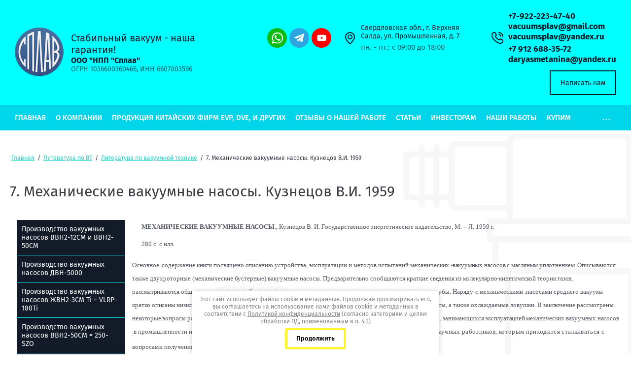

--- FILE ---
content_type: text/html; charset=utf-8
request_url: https://www.vacuumsplav.ru/meh_v_n_kuzn_59
body_size: 45118
content:

<!DOCTYPE html>
<html lang='ru'>
<head>
<link rel="preload" href="/g/fonts/fira_sans/fira_sans-t.woff2" as="font" crossorigin>
<link rel="preload" href="/g/fonts/fira_sans/fira_sans-t-i.woff2" as="font" crossorigin>
<link rel="preload" href="/g/fonts/fira_sans/fira_sans-e-l.woff2" as="font" crossorigin>
<link rel="preload" href="/g/fonts/fira_sans/fira_sans-e-l-i.woff2" as="font" crossorigin>
<link rel="preload" href="/g/fonts/fira_sans/fira_sans-l.woff2" as="font" crossorigin>
<link rel="preload" href="/g/fonts/fira_sans/fira_sans-l-i.woff2" as="font" crossorigin>
<link rel="preload" href="/g/fonts/fira_sans/fira_sans-r.woff2" as="font" crossorigin>
<link rel="preload" href="/g/fonts/fira_sans/fira_sans-r-i.woff2" as="font" crossorigin>
<link rel="preload" href="/g/fonts/fira_sans/fira_sans-m.woff2" as="font" crossorigin>
<link rel="preload" href="/g/fonts/fira_sans/fira_sans-m-i.woff2" as="font" crossorigin>
<link rel="preload" href="/g/fonts/fira_sans/fira_sans-s-b.woff2" as="font" crossorigin>
<link rel="preload" href="/g/fonts/fira_sans/fira_sans-s-b-i.woff2" as="font" crossorigin>
<link rel="preload" href="/g/fonts/fira_sans/fira_sans-b.woff2" as="font" crossorigin>
<link rel="preload" href="/g/fonts/fira_sans/fira_sans-b-i.woff2" as="font" crossorigin>
<link rel="preload" href="/g/fonts/fira_sans/fira_sans-e-b.woff2" as="font" crossorigin>
<link rel="preload" href="/g/fonts/fira_sans/fira_sans-e-b-i.woff2" as="font" crossorigin>
<link rel="preload" href="/g/fonts/fira_sans/fira_sans-bl.woff2" as="font" crossorigin>
<link rel="preload" href="/g/fonts/fira_sans/fira_sans-bl-i.woff2" as="font" crossorigin>
<link rel="preload" href="/g/fonts/open_sans/open_sans-l.woff2" as="font" crossorigin>
<link rel="preload" href="/g/fonts/open_sans/open_sans-l-i.woff2" as="font" crossorigin>
<link rel="preload" href="/g/fonts/open_sans/open_sans-r.woff2" as="font" crossorigin>
<link rel="preload" href="/g/fonts/open_sans/open_sans-r-i.woff2" as="font" crossorigin>
<link rel="preload" href="/g/fonts/open_sans/open_sans-s-b.woff2" as="font" crossorigin>
<link rel="preload" href="/g/fonts/open_sans/open_sans-s-b-i.woff2" as="font" crossorigin>
<link rel="preload" href="/g/fonts/open_sans/open_sans-b.woff2" as="font" crossorigin>
<link rel="preload" href="/g/fonts/open_sans/open_sans-b-i.woff2" as="font" crossorigin>
<link rel="preload" href="/g/fonts/open_sans/open_sans-e-b.woff2" as="font" crossorigin>
<link rel="preload" href="/g/fonts/open_sans/open_sans-e-b-i.woff2" as="font" crossorigin>

<link rel="stylesheet" href="/t/v303/images/mosaic/designs/design-isx9xs64c-1599822363_styles.css" type="text/css"/>
<meta charset="utf-8">
<meta name="robots" content="all">
<title>Механические вакуумные насосы. 1959. Кузнецов В.И.</title>
<meta name="description" content="Механические вакуумные насосы. 1959. Кузнецов В.И.">
<meta name="keywords" content="вакуумная техника агрегаты насосы Кузнецов">
<meta name="viewport" content="width=device-width, initial-scale=1">
<meta name="format-detection" content="telephone=no">


<script>
 var mapKeys = {
     google: "",
     yandex: ""
 };
 var mosaicDesignId = 995502;
 var mosaicDesignPrefix = 'isx9xs64c-1599822363';
 var mosaicTimeZone = 'Asia/Yekaterinburg';
</script>


<link rel="stylesheet" href="/g/s3/mosaic/css/ms_site_default.css">
<script src="/g/libs/jquery/1.10.2/jquery.min.js"></script>

 	<script src="/g/s3/mosaic/js/do/do.js?rnd=1769152346"></script>
	<link rel="stylesheet" href="/g/css/styles_articles_tpl.css">
	<link rel="stylesheet" href="/g/s3/mosaic/css/animate.css">
	<link rel="stylesheet" href="/t/v303/images/mosaic/modules_patch.scss.css?rnd=1769152346">
	<script src="/g/s3/misc/form/1.2.0/s3.form.js"></script>

<meta name="yandex-verification" content="797647626fe964e6" />
<meta name="yandex-verification" content="4960a7c28f986332" />
<meta name="yandex-verification" content="4960a7c28f986332" />
<meta name="yandex-verification" content="4960a7c28f986332" />
<meta name="yandex-verification" content="4960a7c28f986332" />

            <!-- 46b9544ffa2e5e73c3c971fe2ede35a5 -->
            <script src='/shared/s3/js/lang/ru.js'></script>
            <script src='/shared/s3/js/common.min.js'></script>
        <link rel='stylesheet' type='text/css' href='/shared/s3/css/calendar.css' /><link rel="stylesheet" href="/g/libs/lightgallery-proxy-to-hs/lightgallery.proxy.to.hs.min.css" media="all" async>
<script src="/g/libs/lightgallery-proxy-to-hs/lightgallery.proxy.to.hs.stub.min.js"></script>
<script src="/g/libs/lightgallery-proxy-to-hs/lightgallery.proxy.to.hs.js" async></script>
<link rel="icon" href="/favicon.ico" type="image/x-icon">

<!--s3_require-->
<link rel="stylesheet" href="/t/v303/images/mosaic/symbols/symbol-i32vjw3w7_styles.css" type="text/css"/>
<link rel="stylesheet" href="/t/v303/images/mosaic/symbols/symbol-i3mw72s17_styles.css" type="text/css"/>
<link rel="stylesheet" href="/t/v303/images/opn_style.scss.css" type="text/css"/>
<link rel="stylesheet" href="/t/v303/images/mosaic/symbols/symbol-i14y1lcr8_styles.css" type="text/css"/>
<link rel="stylesheet" href="/t/v303/images/mosaic/symbols/symbol-i63g5x19h_styles.css" type="text/css"/>
<link rel="stylesheet" href="/t/v303/images/mosaic/symbols/symbol-i38s7me3b_styles.css" type="text/css"/>

<link rel="stylesheet" href="/t/v303/images/mosaic/symbols/symbol-ijq0mko8q_styles.css" type="text/css"/>
<link rel="stylesheet" href="/t/v303/images/mosaic/symbols/symbol-im2w7846s_styles.css" type="text/css"/>
<link rel="stylesheet" href="/t/v303/images/mosaic/symbols/symbol-is9iwt0vs_styles.css" type="text/css"/>
<link rel="stylesheet" href="/t/v303/images/mosaic/symbols/symbol-i34o04j1b_styles.css" type="text/css"/>
<!--/s3_require-->




			<link id="mosaic-theme-css" rel="stylesheet" href="/t/v303/images/mosaic/themes/isx9xs64c-1599822363_theme-ir3ksyh2f.css">
	</head>
<body>
<div class='mosaic-wrap'>
<div class='root root--u-isx9xs64c' id='isx9xs64c_0'>
<div class='section section--u-if9wmcbfr' id='if9wmcbfr_0' data-do-section='{"screen":{"scroll":false,"smooth":true}}'>

<div class='section section--u-i63g5x19h' id='i63g5x19h_0' data-do-section='{"screen":{"scroll":false,"smooth":true}}'>
<div class='container container--u-ig8cfbzk6' id='ig8cfbzk6_0'>
<a data-do-animation='[{"medias":["screen"],"event":"onScrollIntoView","animation":{"name":"fadeInLeft","duration":1,"delay":0,"infinite":false,"loop":false}}]' data-zero-opacity='screen' href='/' class='link-universal link-universal--u-iizrogihh' id='iizrogihh_0' data-do-link_universal='{"screen":{"type":"link","popup":"none","eventName":"none","eventElement":"self","eventAction":"","selectedTag":"","linkType":"link","blank":false}}'>
<div class='imageFit imageFit--u-ifpudzg8g' id='ifpudzg8g_0' data-do-image='{"screen":{"objectFit":"cover","lockRatio":true}}'>
<img data-origin-src='/thumb/2/75uTptiiWpotif9IvVRLcg/r/d/logo_02.png' data-size='99x101' src='/thumb/2/muBCa6IKhZpF56s7j0JpbA/640r480/d/logo_02.png' alt='logo_02' title='' class='imageFit__img imageFit__img--u-ie9mekbpg' id='ie9mekbpg_0' >
<div class='imageFit__overlay imageFit__overlay--u-ivxqjwftq' id='ivxqjwftq_0'></div>
<div class='imageFit__zoom imageFit__zoom--u-irmz1mspb' id='irmz1mspb_0'>
<span class='svg_image svg_image--u-iz6w20tpt' id='iz6w20tpt_0' data-do-svg_image='{"screen":{"stretch":true}}'>

</span>
</div>
</div>
<div class='div div--u-iz7fx2zq9' id='iz7fx2zq9_0'>
<div class='heading heading--u-iz031gf6x' id='iz031gf6x_0'>
<span class='text-block-wrap-div' >Стабильный вакуум - наша гарантия!</span>
</div>
<div class='text text--u-irx3ebtl0' id='irx3ebtl0_0'>
<span class='text-block-wrap-div' >ООО "НПП "Сплав"</span>
</div>
<div class='text text--u-iagkvjqgj' id='iagkvjqgj_0'>
<span class='text-block-wrap-div' >ОГРН 1036600360466, ИНН 6607003596</span>
</div>
</div>
</a>
<div data-do-animation='[{"medias":["screen"],"event":"onScrollIntoView","animation":{"name":"fadeInRight","duration":1,"delay":0,"infinite":false,"loop":false}}]' data-zero-opacity='screen' class='div div--u-ipvb3km22' id='ipvb3km22_0'>
<div class='list list--u-iucvdyb2d' id='iucvdyb2d_0'>
<div class='list__item list__item--u-i6pgf9au8' id='i6pgf9au8_0'>
<a href='https://wa.me/79222234740' class='link-universal link-universal--u-ibdmbfxkf' id='ibdmbfxkf_0' data-do-link_universal='{"screen":{"type":"link","popup":"none","eventName":"none","eventElement":"self","eventAction":"","selectedTag":"","linkType":"link","blank":false}}'>
<div class='imageFit imageFit--u-i2pa4om23' id='i2pa4om23_0' data-do-image='{"screen":{"objectFit":"cover","lockRatio":true}}'>
<img data-origin-src='/thumb/2/9Ok8QRpMEYkkHsF9vkhZpA/r/d/1whatsapp.svg' data-size='0x0' src='/thumb/2/LwpeFdt6_Y8BeMbtvgHrKg/640r480/d/1whatsapp.svg' alt='1WhatsApp' title='' class='imageFit__img imageFit__img--u-ii3xjhzdb' id='ii3xjhzdb_0' >
<div class='imageFit__overlay imageFit__overlay--u-iglt7tfun' id='iglt7tfun_0'></div>
<div class='imageFit__zoom imageFit__zoom--u-iuzys2m5f' id='iuzys2m5f_0'>
<span class='svg_image svg_image--u-in7oljy36' id='in7oljy36_0' data-do-svg_image='{"screen":{"stretch":true}}'>

</span>
</div>
</div>
</a>
</div>
<div class='list__item list__item--u-i6pgf9au8' id='i6pgf9au8_1'>
<a href='https://t.me/+79222234740' class='link-universal link-universal--u-ibdmbfxkf' id='ibdmbfxkf_1' data-do-link_universal='{"screen":{"type":"link","popup":"none","eventName":"none","eventElement":"self","eventAction":"","selectedTag":"","linkType":"link","blank":false}}'>
<div class='imageFit imageFit--u-i2pa4om23' id='i2pa4om23_1' data-do-image='{"screen":{"objectFit":"cover","lockRatio":true}}'>
<img data-origin-src='/thumb/2/ZI80L9_l1UyVyTumuWmwIA/r/d/1telegram.svg' data-size='0x0' src='/thumb/2/sb-oSYhkcQELnD8CuERw5Q/640r480/d/1telegram.svg' alt='1Telegram' title='' class='imageFit__img imageFit__img--u-ii3xjhzdb' id='ii3xjhzdb_1' >
<div class='imageFit__overlay imageFit__overlay--u-iglt7tfun' id='iglt7tfun_1'></div>
<div class='imageFit__zoom imageFit__zoom--u-iuzys2m5f' id='iuzys2m5f_1'>
<span class='svg_image svg_image--u-in7oljy36' id='in7oljy36_1' data-do-svg_image='{"screen":{"stretch":true}}'>

</span>
</div>
</div>
</a>
</div>
<div class='list__item list__item--u-i6pgf9au8' id='i6pgf9au8_2'>
<a href='https://www.youtube.com/channel/UCojtK4q8hxLPNzlPWRAsTjA' class='link-universal link-universal--u-ibdmbfxkf' id='ibdmbfxkf_2' data-do-link_universal='{"screen":{"type":"link","popup":"none","eventName":"none","eventElement":"self","eventAction":"","selectedTag":"","linkType":"link","blank":false}}'>
<div class='imageFit imageFit--u-i2pa4om23' id='i2pa4om23_2' data-do-image='{"screen":{"objectFit":"cover","lockRatio":true}}'>
<img data-origin-src='/thumb/2/nuCNxVttyyB-4kmgjcqh_w/r/d/1youtube.svg' data-size='0x0' src='/thumb/2/ksE0haUGF7xjBTq0s_eGVg/640r480/d/1youtube.svg' alt='1Youtube' title='' class='imageFit__img imageFit__img--u-ii3xjhzdb' id='ii3xjhzdb_2' >
<div class='imageFit__overlay imageFit__overlay--u-iglt7tfun' id='iglt7tfun_2'></div>
<div class='imageFit__zoom imageFit__zoom--u-iuzys2m5f' id='iuzys2m5f_2'>
<span class='svg_image svg_image--u-in7oljy36' id='in7oljy36_2' data-do-svg_image='{"screen":{"stretch":true}}'>

</span>
</div>
</div>
</a>
</div>
</div>
<div class='div div--u-ih71d8vgd' id='ih71d8vgd_0'>
<span class='svg_image svg_image--u-il66y3u3z' id='il66y3u3z_0' data-do-svg_image='{"screen":{"stretch":true}}'>
<svg xmlns="http://www.w3.org/2000/svg" width="20" height="24" viewBox="0 0 20 24" data-prefix="i8dwhsow3"><path d="M12.76 22.9a4 4 0 0 1-5.52 0C4.54 20.323 0 15.22 0 10a10 10 0 0 1 20 0c0 5.215-4.54 10.318-7.24 12.9zM10 2a8.008 8.008 0 0 0-8 8c0 4.474 4.15 9.1 6.62 11.452a2 2 0 0 0 2.76 0C13.85 19.091 18 14.47 18 10a8.008 8.008 0 0 0-8-8zm0 12.995a5 5 0 1 1 5-5 5 5 0 0 1-5 5zm0-8a3 3 0 1 0 3 3 3.006 3.006 0 0 0-3-3.001z" fill-rule="evenodd" class="path-ijcib4ar0"/></svg>
</span>
<div class='div div--u-i9zxh7l9i' id='i9zxh7l9i_0'>
<div class='text text--u-i4xokb9f3' id='i4xokb9f3_0'>
<span class='text-block-wrap-div' >Свердловская обл., г. Верхняя Салда, ул. Промышленная, д. 7</span>
</div>
<div class='list list--u-icoddxul0' id='icoddxul0_0'>
<div class='list__item list__item--u-i893j4nuk' id='i893j4nuk_0'>
<div class='text text--u-icnxwibdy' id='icnxwibdy_0'>
<span class='text-block-wrap-div' >пн. - пт.: с 09:00 до 18:00</span>
</div>
</div>
</div>
</div>
</div>
<div class='div div--u-ioxi4xgi5' id='ioxi4xgi5_0'>
<span class='svg_image svg_image--u-ipxhpa3wb' id='ipxhpa3wb_0' data-do-svg_image='{"screen":{"stretch":true}}'>
<svg xmlns="http://www.w3.org/2000/svg" width="24" height="24" viewBox="0 0 24 24" data-prefix="isuew5j0t"><path d="M22.85 10a1 1 0 0 1-1-1 7.007 7.007 0 0 0-7-7 1 1 0 1 1 0-2 9.011 9.011 0 0 1 9 9 1 1 0 0 1-1 1zm-5-1a3.006 3.006 0 0 0-3-3 1 1 0 1 1 0-2 5 5 0 0 1 5 5 1 1 0 0 1-2 0zm-2.56 5.85a2.978 2.978 0 0 1 3.96-1.243l3.24 1.614a.285.285 0 0 0 .05.03c1.56.9 1.62 3.405 1.3 4.482a6.138 6.138 0 0 1-2.95 3.628 5.72 5.72 0 0 1-2.78.638 16.209 16.209 0 0 1-3.65-.544c-.03-.007-.06-.016-.09-.025a20.532 20.532 0 0 1-8.35-5.462A20.5 20.5 0 0 1 .56 9.622l-.03-.089c-.52-2.208-.94-4.524.1-6.432A6.114 6.114 0 0 1 4.26.15c1.07-.315 3.58-.258 4.48 1.3l.03.055 1.55 3.112a2.986 2.986 0 0 1-1.3 3.992 14.4 14.4 0 0 0 2.55 3.695 14.149 14.149 0 0 0 3.72 2.549zM6.87 8.029a1 1 0 0 1 .62-.932c.01 0 .24-.1.56-.241a.965.965 0 0 0 .53-.566 1.008 1.008 0 0 0-.05-.78L7 2.438a2.782 2.782 0 0 0-2.18-.367 4.156 4.156 0 0 0-2.44 1.988c-.69 1.278-.34 3.153.09 4.971a18.541 18.541 0 0 0 4.95 7.508l.03.037a18.657 18.657 0 0 0 7.51 4.948c1.82.427 3.69.78 4.97.084a4.109 4.109 0 0 0 1.99-2.433 2.758 2.758 0 0 0-.37-2.18l-3.19-1.595a.986.986 0 0 0-1.32.428c-.18.337-.31.6-.31.6a.991.991 0 0 1-.91.558c-1.91-.013-4.95-2.58-5.66-3.267-.71-.732-3.28-3.774-3.29-5.687z" fill-rule="evenodd" class="path-ipllp61uh"/></svg>
</span>
<div class='div div--u-i2jpturjf' id='i2jpturjf_0'>
<div class='list list--u-iuswcopn6' id='iuswcopn6_0'>
<div class='list__item list__item--u-i87bm2klx' id='i87bm2klx_0'>
<a target='_self' href='tel:' class='link-universal link-universal--u-ibjgxufdj' id='ibjgxufdj_0' data-do-link_universal='{"screen":{"type":"link","popup":"none","eventName":"none","eventElement":"self","eventAction":"","selectedTag":"","linkType":"phone","blank":false}}'>
<div class='text text--u-i9e7vetjp' id='i9e7vetjp_0'>
<span class='text-block-wrap-div' >+7-922-223-47-40</span>
</div>
</a>
<a target='_self' href='mailto:' class='link-universal link-universal--u-i78pp5wpl' id='i78pp5wpl_0' data-do-link_universal='{"screen":{"type":"link","popup":"none","eventName":"none","eventElement":"self","eventAction":"","selectedTag":"","linkType":"email","blank":false}}'>
<div class='text text--u-ivikhcfox' id='ivikhcfox_0'>
<span class='text-block-wrap-div' >vacuumsplav@gmail.com <br>vacuumsplav@yandex.ru</span>
</div>
</a>
</div>
<div class='list__item list__item--u-i87bm2klx' id='i87bm2klx_1'>
<a target='_self' href='tel:' class='link-universal link-universal--u-ibjgxufdj' id='ibjgxufdj_1' data-do-link_universal='{"screen":{"type":"link","popup":"none","eventName":"none","eventElement":"self","eventAction":"","selectedTag":"","linkType":"phone","blank":false}}'>
<div class='text text--u-i9e7vetjp' id='i9e7vetjp_1'>
<span class='text-block-wrap-div' >+7 912 688-35-72</span>
</div>
</a>
<a target='_self' href='mailto:' class='link-universal link-universal--u-i78pp5wpl' id='i78pp5wpl_1' data-do-link_universal='{"screen":{"type":"link","popup":"none","eventName":"none","eventElement":"self","eventAction":"","selectedTag":"","linkType":"email","blank":false}}'>
<div class='text text--u-ivikhcfox' id='ivikhcfox_1'>
<span class='text-block-wrap-div' >daryasmetanina@yandex.ru</span>
</div>
</a>
</div>
</div>
</div>
</div>
<div role='button' class='link-universal link-universal--u-i1y6o5aql' id='i1y6o5aql_0' data-do-link_universal='{"screen":{"type":"button","popup":"i34o04j1b_0","sidepanel":false,"eventName":"none","eventElement":"self","eventAction":"","selectedTag":"","linkType":"link","blank":false}}'>
<div class='text text--u-ian48sok7' id='ian48sok7_0'>
<span class='text-block-wrap-div' >Написать нам</span>
</div>
</div>
</div>
</div>
</div>
<div class='section section--u-i38s7me3b' id='i38s7me3b_0' data-do-section='{"screen":{"scroll":false,"smooth":true}}'>
<div class='container container--u-ivsewkuyk' id='ivsewkuyk_0'>
<div class='hor-menu hor-menu--u-ipcdri7uw' id='ipcdri7uw_0' data-do-menu_horizontal='{"screen":{"mode":"Popup","cancelForward":false,"more":true,"toLevel":0,"firstClickOpen":false,"delayIn":200,"delayOut":200}}'>
<ul class='hor-menu__list hor-menu__list--u-irbxik0c4' id='irbxik0c4_0'>
<li class='hor-menu__item hor-menu__item--u-iqyeetmvo ' id='iqyeetmvo_0'>
<a   href='/' class='hor-menu__link hor-menu__link--u-i3rvaf5ts' id='i3rvaf5ts_0'>
<span class='hor-menu__text hor-menu__text--u-i7q49tt1w' id='i7q49tt1w_0'>
<span class='text-block-wrap-div' >Главная</span>
</span>
</a>


    </li>
    <li class='hor-menu__item hor-menu__item--u-iqyeetmvo ' id='iqyeetmvo_1'>
<a   href='/about' class='hor-menu__link hor-menu__link--u-i3rvaf5ts' id='i3rvaf5ts_1'>
<span class='hor-menu__text hor-menu__text--u-i7q49tt1w' id='i7q49tt1w_1'>
<span class='text-block-wrap-div' >О компании</span>
</span>
<span class='hor-menu__icon hor-menu__icon--u-i7bpwycy3' id='i7bpwycy3_0'></span>
</a>


    <ul class='hor-menu__sub_list hor-menu__sub_list--u-ibvib389p' id='ibvib389p_0'>
<li class='hor-menu__sub_item hor-menu__sub_item--u-ifgzhnaq5 ' id='ifgzhnaq5_0'>
<a   href='/splav-iznutri-i-snaruzhi' class='hor-menu__sub_link hor-menu__sub_link--u-i1j3klpxl' id='i1j3klpxl_0'>
<span class='hor-menu__sub_text hor-menu__sub_text--u-ionjyylrn' id='ionjyylrn_0'>
<span class='text-block-wrap-div' >СПЛАВ изнутри и снаружи</span>
</span>
</a>

    </li>
    <li class='hor-menu__sub_item hor-menu__sub_item--u-ifgzhnaq5 ' id='ifgzhnaq5_1'>
<a   href='/search' class='hor-menu__sub_link hor-menu__sub_link--u-i1j3klpxl' id='i1j3klpxl_1'>
<span class='hor-menu__sub_text hor-menu__sub_text--u-ionjyylrn' id='ionjyylrn_1'>
<span class='text-block-wrap-div' >Поиск по сайту</span>
</span>
</a>

    </li>
    <li class='hor-menu__sub_item hor-menu__sub_item--u-ifgzhnaq5 ' id='ifgzhnaq5_2'>
<a   href='/contacts' class='hor-menu__sub_link hor-menu__sub_link--u-i1j3klpxl' id='i1j3klpxl_2'>
<span class='hor-menu__sub_text hor-menu__sub_text--u-ionjyylrn' id='ionjyylrn_2'>
<span class='text-block-wrap-div' >Контакты</span>
</span>
</a>

    </li>
    <li class='hor-menu__sub_item hor-menu__sub_item--u-ifgzhnaq5 ' id='ifgzhnaq5_3'>
<a   href='/karta_sayta' class='hor-menu__sub_link hor-menu__sub_link--u-i1j3klpxl' id='i1j3klpxl_3'>
<span class='hor-menu__sub_text hor-menu__sub_text--u-ionjyylrn' id='ionjyylrn_3'>
<span class='text-block-wrap-div' >Карта Сайта</span>
</span>
</a>

    </li>
            </ul></li>
    <li class='hor-menu__item hor-menu__item--u-iqyeetmvo ' id='iqyeetmvo_2'>
<a   href='/produkciya-kitajskih-firm-evp-dve-i-drugih' class='hor-menu__link hor-menu__link--u-i3rvaf5ts' id='i3rvaf5ts_2'>
<span class='hor-menu__text hor-menu__text--u-i7q49tt1w' id='i7q49tt1w_2'>
<span class='text-block-wrap-div' >Продукция китайских фирм EVP, DVE, и других</span>
</span>
<span class='hor-menu__icon hor-menu__icon--u-i7bpwycy3' id='i7bpwycy3_1'></span>
</a>


    <ul class='hor-menu__sub_list hor-menu__sub_list--u-ibvib389p' id='ibvib389p_1'>
<li class='hor-menu__sub_item hor-menu__sub_item--u-ifgzhnaq5 ' id='ifgzhnaq5_4'>
<a   href='/produkciya-evp' class='hor-menu__sub_link hor-menu__sub_link--u-i1j3klpxl' id='i1j3klpxl_4'>
<span class='hor-menu__sub_text hor-menu__sub_text--u-ionjyylrn' id='ionjyylrn_4'>
<span class='text-block-wrap-div' >EVP продукция китайской фирмы</span>
</span>
<span class='hor-menu__sub_icon hor-menu__sub_icon--u-iby3nm9n3' id='iby3nm9n3_0'></span>
</a>
<ul class='mosaic-i83kkdfa0 mosaic-i83kkdfa0--u-icmnqu49g' id='icmnqu49g_0'>
</ul>

    <ul class='hor-menu__sub_list hor-menu__sub_list--u-ibvib389p' id='ibvib389p_2'>
<li class='hor-menu__sub_item hor-menu__sub_item--u-ifgzhnaq5 ' id='ifgzhnaq5_5'>
<a   href='/plastinchato-rotornye-vakuumnye-nasosy' class='hor-menu__sub_link hor-menu__sub_link--u-i1j3klpxl' id='i1j3klpxl_5'>
<span class='hor-menu__sub_text hor-menu__sub_text--u-ionjyylrn' id='ionjyylrn_5'>
<span class='text-block-wrap-div' >Пластинчато-роторные вакуумные насосы</span>
</span>
<span class='hor-menu__sub_icon hor-menu__sub_icon--u-iby3nm9n3' id='iby3nm9n3_1'></span>
</a>
<ul class='mosaic-i83kkdfa0 mosaic-i83kkdfa0--u-icmnqu49g' id='icmnqu49g_1'>
</ul>

    <ul class='hor-menu__sub_list hor-menu__sub_list--u-ibvib389p' id='ibvib389p_3'>
<li class='hor-menu__sub_item hor-menu__sub_item--u-ifgzhnaq5 ' id='ifgzhnaq5_6'>
<a   href='/plastinchato-rotornyj-vakuumnyj-nasos-2xz' class='hor-menu__sub_link hor-menu__sub_link--u-i1j3klpxl' id='i1j3klpxl_6'>
<span class='hor-menu__sub_text hor-menu__sub_text--u-ionjyylrn' id='ionjyylrn_6'>
<span class='text-block-wrap-div' >Пластинчато-Роторный Вакуумный Насос 2XZ</span>
</span>
</a>

    </li>
    <li class='hor-menu__sub_item hor-menu__sub_item--u-ifgzhnaq5 ' id='ifgzhnaq5_7'>
<a   href='/odnostupenchatyj-plastinchato-rotornyj-vakuumnyj-nasos-sv' class='hor-menu__sub_link hor-menu__sub_link--u-i1j3klpxl' id='i1j3klpxl_7'>
<span class='hor-menu__sub_text hor-menu__sub_text--u-ionjyylrn' id='ionjyylrn_7'>
<span class='text-block-wrap-div' >Одноступенчатый пластинчато-роторный вакуумный Насос SV</span>
</span>
</a>

    </li>
    <li class='hor-menu__sub_item hor-menu__sub_item--u-ifgzhnaq5 ' id='ifgzhnaq5_8'>
<a   href='/2x-a-rotary-vane-vacuum-pump' class='hor-menu__sub_link hor-menu__sub_link--u-i1j3klpxl' id='i1j3klpxl_8'>
<span class='hor-menu__sub_text hor-menu__sub_text--u-ionjyylrn' id='ionjyylrn_8'>
<span class='text-block-wrap-div' >2X-A Rotary Vane Vacuum Pump</span>
</span>
</a>

    </li>
            </ul></li>
    <li class='hor-menu__sub_item hor-menu__sub_item--u-ifgzhnaq5 ' id='ifgzhnaq5_9'>
<a   href='/zhidkostno-kolcevye-vakuumnye-nasosy' class='hor-menu__sub_link hor-menu__sub_link--u-i1j3klpxl' id='i1j3klpxl_9'>
<span class='hor-menu__sub_text hor-menu__sub_text--u-ionjyylrn' id='ionjyylrn_9'>
<span class='text-block-wrap-div' >Жидкостно-кольцевые вакуумные насосы</span>
</span>
<span class='hor-menu__sub_icon hor-menu__sub_icon--u-iby3nm9n3' id='iby3nm9n3_2'></span>
</a>
<ul class='mosaic-i83kkdfa0 mosaic-i83kkdfa0--u-icmnqu49g' id='icmnqu49g_2'>
</ul>

    <ul class='hor-menu__sub_list hor-menu__sub_list--u-ibvib389p' id='ibvib389p_4'>
<li class='hor-menu__sub_item hor-menu__sub_item--u-ifgzhnaq5 ' id='ifgzhnaq5_10'>
<a   href='/evp-2be3-42' class='hor-menu__sub_link hor-menu__sub_link--u-i1j3klpxl' id='i1j3klpxl_10'>
<span class='hor-menu__sub_text hor-menu__sub_text--u-ionjyylrn' id='ionjyylrn_10'>
<span class='text-block-wrap-div' >EVP 2BE3-42</span>
</span>
</a>

    </li>
    <li class='hor-menu__sub_item hor-menu__sub_item--u-ifgzhnaq5 ' id='ifgzhnaq5_11'>
<a   href='/dlv' class='hor-menu__sub_link hor-menu__sub_link--u-i1j3klpxl' id='i1j3klpxl_11'>
<span class='hor-menu__sub_text hor-menu__sub_text--u-ionjyylrn' id='ionjyylrn_11'>
<span class='text-block-wrap-div' >DLV</span>
</span>
</a>

    </li>
            </ul></li>
    <li class='hor-menu__sub_item hor-menu__sub_item--u-ifgzhnaq5 ' id='ifgzhnaq5_12'>
<a  target='_blank'  href='/ruts-evp' class='hor-menu__sub_link hor-menu__sub_link--u-i1j3klpxl' id='i1j3klpxl_12'>
<span class='hor-menu__sub_text hor-menu__sub_text--u-ionjyylrn' id='ionjyylrn_12'>
<span class='text-block-wrap-div' >Насосы РУТС EVP</span>
</span>
<span class='hor-menu__sub_icon hor-menu__sub_icon--u-iby3nm9n3' id='iby3nm9n3_3'></span>
</a>
<ul class='mosaic-i83kkdfa0 mosaic-i83kkdfa0--u-icmnqu49g' id='icmnqu49g_3'>
</ul>

    <ul class='hor-menu__sub_list hor-menu__sub_list--u-ibvib389p' id='ibvib389p_5'>
<li class='hor-menu__sub_item hor-menu__sub_item--u-ifgzhnaq5 ' id='ifgzhnaq5_13'>
<a   href='/zj-150' class='hor-menu__sub_link hor-menu__sub_link--u-i1j3klpxl' id='i1j3klpxl_13'>
<span class='hor-menu__sub_text hor-menu__sub_text--u-ionjyylrn' id='ionjyylrn_13'>
<span class='text-block-wrap-div' >ZJ-150</span>
</span>
</a>

    </li>
    <li class='hor-menu__sub_item hor-menu__sub_item--u-ifgzhnaq5 ' id='ifgzhnaq5_14'>
<a   href='/zj-300' class='hor-menu__sub_link hor-menu__sub_link--u-i1j3klpxl' id='i1j3klpxl_14'>
<span class='hor-menu__sub_text hor-menu__sub_text--u-ionjyylrn' id='ionjyylrn_14'>
<span class='text-block-wrap-div' >ZJ-300</span>
</span>
</a>

    </li>
    <li class='hor-menu__sub_item hor-menu__sub_item--u-ifgzhnaq5 ' id='ifgzhnaq5_15'>
<a   href='/zj-600' class='hor-menu__sub_link hor-menu__sub_link--u-i1j3klpxl' id='i1j3klpxl_15'>
<span class='hor-menu__sub_text hor-menu__sub_text--u-ionjyylrn' id='ionjyylrn_15'>
<span class='text-block-wrap-div' >ZJ-600</span>
</span>
</a>

    </li>
    <li class='hor-menu__sub_item hor-menu__sub_item--u-ifgzhnaq5 ' id='ifgzhnaq5_16'>
<a   href='/zj-1200' class='hor-menu__sub_link hor-menu__sub_link--u-i1j3klpxl' id='i1j3klpxl_16'>
<span class='hor-menu__sub_text hor-menu__sub_text--u-ionjyylrn' id='ionjyylrn_16'>
<span class='text-block-wrap-div' >ZJ-1200</span>
</span>
</a>

    </li>
    <li class='hor-menu__sub_item hor-menu__sub_item--u-ifgzhnaq5 ' id='ifgzhnaq5_17'>
<a   href='/zjp-70' class='hor-menu__sub_link hor-menu__sub_link--u-i1j3klpxl' id='i1j3klpxl_17'>
<span class='hor-menu__sub_text hor-menu__sub_text--u-ionjyylrn' id='ionjyylrn_17'>
<span class='text-block-wrap-div' >ZJP-70</span>
</span>
</a>

    </li>
    <li class='hor-menu__sub_item hor-menu__sub_item--u-ifgzhnaq5 ' id='ifgzhnaq5_18'>
<a   href='/zjp-150' class='hor-menu__sub_link hor-menu__sub_link--u-i1j3klpxl' id='i1j3klpxl_18'>
<span class='hor-menu__sub_text hor-menu__sub_text--u-ionjyylrn' id='ionjyylrn_18'>
<span class='text-block-wrap-div' >ZJP-150</span>
</span>
</a>

    </li>
    <li class='hor-menu__sub_item hor-menu__sub_item--u-ifgzhnaq5 ' id='ifgzhnaq5_19'>
<a   href='/zjp-300' class='hor-menu__sub_link hor-menu__sub_link--u-i1j3klpxl' id='i1j3klpxl_19'>
<span class='hor-menu__sub_text hor-menu__sub_text--u-ionjyylrn' id='ionjyylrn_19'>
<span class='text-block-wrap-div' >ZJP-300</span>
</span>
</a>

    </li>
    <li class='hor-menu__sub_item hor-menu__sub_item--u-ifgzhnaq5 ' id='ifgzhnaq5_20'>
<a   href='/zjp-600' class='hor-menu__sub_link hor-menu__sub_link--u-i1j3klpxl' id='i1j3klpxl_20'>
<span class='hor-menu__sub_text hor-menu__sub_text--u-ionjyylrn' id='ionjyylrn_20'>
<span class='text-block-wrap-div' >ZJP-600</span>
</span>
</a>

    </li>
    <li class='hor-menu__sub_item hor-menu__sub_item--u-ifgzhnaq5 ' id='ifgzhnaq5_21'>
<a   href='/zjp-1200' class='hor-menu__sub_link hor-menu__sub_link--u-i1j3klpxl' id='i1j3klpxl_21'>
<span class='hor-menu__sub_text hor-menu__sub_text--u-ionjyylrn' id='ionjyylrn_21'>
<span class='text-block-wrap-div' >ZJP-1200</span>
</span>
</a>

    </li>
    <li class='hor-menu__sub_item hor-menu__sub_item--u-ifgzhnaq5 ' id='ifgzhnaq5_22'>
<a   href='/zjp-2500' class='hor-menu__sub_link hor-menu__sub_link--u-i1j3klpxl' id='i1j3klpxl_22'>
<span class='hor-menu__sub_text hor-menu__sub_text--u-ionjyylrn' id='ionjyylrn_22'>
<span class='text-block-wrap-div' >ZJP-2500</span>
</span>
</a>

    </li>
    <li class='hor-menu__sub_item hor-menu__sub_item--u-ifgzhnaq5 ' id='ifgzhnaq5_23'>
<a   href='/product,8301' class='hor-menu__sub_link hor-menu__sub_link--u-i1j3klpxl' id='i1j3klpxl_23'>
<span class='hor-menu__sub_text hor-menu__sub_text--u-ionjyylrn' id='ionjyylrn_23'>
<span class='text-block-wrap-div' >Изготовление "под ключ" вакуумных систем</span>
</span>
</a>

    </li>
            </ul></li>
    <li class='hor-menu__sub_item hor-menu__sub_item--u-ifgzhnaq5 ' id='ifgzhnaq5_24'>
<a  target='_blank'  href='/vacuum-systems-evp' class='hor-menu__sub_link hor-menu__sub_link--u-i1j3klpxl' id='i1j3klpxl_24'>
<span class='hor-menu__sub_text hor-menu__sub_text--u-ionjyylrn' id='ionjyylrn_24'>
<span class='text-block-wrap-div' >Вакуумные системы EVP</span>
</span>
<span class='hor-menu__sub_icon hor-menu__sub_icon--u-iby3nm9n3' id='iby3nm9n3_4'></span>
</a>
<ul class='mosaic-i83kkdfa0 mosaic-i83kkdfa0--u-icmnqu49g' id='icmnqu49g_4'>
</ul>

    <ul class='hor-menu__sub_list hor-menu__sub_list--u-ibvib389p' id='ibvib389p_6'>
<li class='hor-menu__sub_item hor-menu__sub_item--u-ifgzhnaq5 ' id='ifgzhnaq5_25'>
<a   href='/jzjp2h600-4' class='hor-menu__sub_link hor-menu__sub_link--u-i1j3klpxl' id='i1j3klpxl_25'>
<span class='hor-menu__sub_text hor-menu__sub_text--u-ionjyylrn' id='ionjyylrn_25'>
<span class='text-block-wrap-div' >JZJP2H600-4</span>
</span>
</a>

    </li>
    <li class='hor-menu__sub_item hor-menu__sub_item--u-ifgzhnaq5 ' id='ifgzhnaq5_26'>
<a   href='/jzjp2h600-5' class='hor-menu__sub_link hor-menu__sub_link--u-i1j3klpxl' id='i1j3klpxl_26'>
<span class='hor-menu__sub_text hor-menu__sub_text--u-ionjyylrn' id='ionjyylrn_26'>
<span class='text-block-wrap-div' >JZJP2H600-5</span>
</span>
</a>

    </li>
    <li class='hor-menu__sub_item hor-menu__sub_item--u-ifgzhnaq5 ' id='ifgzhnaq5_27'>
<a   href='/jzjp2h600-8' class='hor-menu__sub_link hor-menu__sub_link--u-i1j3klpxl' id='i1j3klpxl_27'>
<span class='hor-menu__sub_text hor-menu__sub_text--u-ionjyylrn' id='ionjyylrn_27'>
<span class='text-block-wrap-div' >JZJP2H600-8</span>
</span>
</a>

    </li>
            </ul></li>
    <li class='hor-menu__sub_item hor-menu__sub_item--u-ifgzhnaq5 ' id='ifgzhnaq5_28'>
<a  target='_blank'  href='/porshnevye-vakuumnye-nasosy' class='hor-menu__sub_link hor-menu__sub_link--u-i1j3klpxl' id='i1j3klpxl_28'>
<span class='hor-menu__sub_text hor-menu__sub_text--u-ionjyylrn' id='ionjyylrn_28'>
<span class='text-block-wrap-div' >Поршневые вакуумные насосы</span>
</span>
<span class='hor-menu__sub_icon hor-menu__sub_icon--u-iby3nm9n3' id='iby3nm9n3_5'></span>
</a>
<ul class='mosaic-i83kkdfa0 mosaic-i83kkdfa0--u-icmnqu49g' id='icmnqu49g_5'>
</ul>

    <ul class='hor-menu__sub_list hor-menu__sub_list--u-ibvib389p' id='ibvib389p_7'>
<li class='hor-menu__sub_item hor-menu__sub_item--u-ifgzhnaq5 ' id='ifgzhnaq5_29'>
<a  target='_blank'  href='/2h-piston-vacuum-pump' class='hor-menu__sub_link hor-menu__sub_link--u-i1j3klpxl' id='i1j3klpxl_29'>
<span class='hor-menu__sub_text hor-menu__sub_text--u-ionjyylrn' id='ionjyylrn_29'>
<span class='text-block-wrap-div' >2H Piston vacuum pump</span>
</span>
</a>

    </li>
            </ul></li>
            </ul></li>
    <li class='hor-menu__sub_item hor-menu__sub_item--u-ifgzhnaq5 ' id='ifgzhnaq5_30'>
<a   href='/yongjia-yingke-pump-valve-co.-ltd' class='hor-menu__sub_link hor-menu__sub_link--u-i1j3klpxl' id='i1j3klpxl_30'>
<span class='hor-menu__sub_text hor-menu__sub_text--u-ionjyylrn' id='ionjyylrn_30'>
<span class='text-block-wrap-div' >Yongjia Yingke Pump Valve Co., Ltd</span>
</span>
<span class='hor-menu__sub_icon hor-menu__sub_icon--u-iby3nm9n3' id='iby3nm9n3_6'></span>
</a>
<ul class='mosaic-i83kkdfa0 mosaic-i83kkdfa0--u-icmnqu49g' id='icmnqu49g_6'>
</ul>

    <ul class='hor-menu__sub_list hor-menu__sub_list--u-ibvib389p' id='ibvib389p_8'>
<li class='hor-menu__sub_item hor-menu__sub_item--u-ifgzhnaq5 ' id='ifgzhnaq5_31'>
<a   href='/nasosy-ruts-evp' class='hor-menu__sub_link hor-menu__sub_link--u-i1j3klpxl' id='i1j3klpxl_31'>
<span class='hor-menu__sub_text hor-menu__sub_text--u-ionjyylrn' id='ionjyylrn_31'>
<span class='text-block-wrap-div' >Насосы РУТС Yongjia Yingke Pump Valve Co., Ltd</span>
</span>
</a>

    </li>
            </ul></li>
    <li class='hor-menu__sub_item hor-menu__sub_item--u-ifgzhnaq5 ' id='ifgzhnaq5_32'>
<a   href='/taizhou-xingguang-vacuum-equipment-manufacturing-co.-ltd' class='hor-menu__sub_link hor-menu__sub_link--u-i1j3klpxl' id='i1j3klpxl_32'>
<span class='hor-menu__sub_text hor-menu__sub_text--u-ionjyylrn' id='ionjyylrn_32'>
<span class='text-block-wrap-div' >TAIZHOU XINGGUANG VACUUM EQUIPMENT MANUFACTURING CO.,LTD.</span>
</span>
<span class='hor-menu__sub_icon hor-menu__sub_icon--u-iby3nm9n3' id='iby3nm9n3_7'></span>
</a>
<ul class='mosaic-i83kkdfa0 mosaic-i83kkdfa0--u-icmnqu49g' id='icmnqu49g_7'>
</ul>

    <ul class='hor-menu__sub_list hor-menu__sub_list--u-ibvib389p' id='ibvib389p_9'>
<li class='hor-menu__sub_item hor-menu__sub_item--u-ifgzhnaq5 ' id='ifgzhnaq5_33'>
<a  target='_blank'  href='/porshnevye-vakuumnye-nasosy-hgl-150' class='hor-menu__sub_link hor-menu__sub_link--u-i1j3klpxl' id='i1j3klpxl_33'>
<span class='hor-menu__sub_text hor-menu__sub_text--u-ionjyylrn' id='ionjyylrn_33'>
<span class='text-block-wrap-div' >Поршневые вакуумные насосы HGL-150</span>
</span>
</a>

    </li>
    <li class='hor-menu__sub_item hor-menu__sub_item--u-ifgzhnaq5 ' id='ifgzhnaq5_34'>
<a   href='/plastinchato-rotornye-vakuumnye-nasosy-2x-30a-2x-70a' class='hor-menu__sub_link hor-menu__sub_link--u-i1j3klpxl' id='i1j3klpxl_34'>
<span class='hor-menu__sub_text hor-menu__sub_text--u-ionjyylrn' id='ionjyylrn_34'>
<span class='text-block-wrap-div' >Пластинчато-роторные вакуумные насосы 2X-30A, 2X-70A</span>
</span>
</a>

    </li>
            </ul></li>
            </ul></li>
    <li class='hor-menu__item hor-menu__item--u-iqyeetmvo ' id='iqyeetmvo_3'>
<a   href='/otzivi' class='hor-menu__link hor-menu__link--u-i3rvaf5ts' id='i3rvaf5ts_3'>
<span class='hor-menu__text hor-menu__text--u-i7q49tt1w' id='i7q49tt1w_3'>
<span class='text-block-wrap-div' >Отзывы о нашей работе</span>
</span>
<span class='hor-menu__icon hor-menu__icon--u-i7bpwycy3' id='i7bpwycy3_2'></span>
</a>


    <ul class='hor-menu__sub_list hor-menu__sub_list--u-ibvib389p' id='ibvib389p_10'>
<li class='hor-menu__sub_item hor-menu__sub_item--u-ifgzhnaq5 ' id='ifgzhnaq5_35'>
<a   href='/otziv_lmz' class='hor-menu__sub_link hor-menu__sub_link--u-i1j3klpxl' id='i1j3klpxl_35'>
<span class='hor-menu__sub_text hor-menu__sub_text--u-ionjyylrn' id='ionjyylrn_35'>
<span class='text-block-wrap-div' >Отзыв от ОАО "ЛМЗ". г. Санкт-Петербург</span>
</span>
</a>

    </li>
            </ul></li>
    <li class='hor-menu__item hor-menu__item--u-iqyeetmvo ' id='iqyeetmvo_4'>
<a   href='/stati' class='hor-menu__link hor-menu__link--u-i3rvaf5ts' id='i3rvaf5ts_4'>
<span class='hor-menu__text hor-menu__text--u-i7q49tt1w' id='i7q49tt1w_4'>
<span class='text-block-wrap-div' >Статьи</span>
</span>
</a>


    </li>
    <li class='hor-menu__item hor-menu__item--u-iqyeetmvo ' id='iqyeetmvo_5'>
<a   href='/forinvestor' class='hor-menu__link hor-menu__link--u-i3rvaf5ts' id='i3rvaf5ts_5'>
<span class='hor-menu__text hor-menu__text--u-i7q49tt1w' id='i7q49tt1w_5'>
<span class='text-block-wrap-div' >Инвесторам</span>
</span>
</a>


    </li>
    <li class='hor-menu__item hor-menu__item--u-iqyeetmvo ' id='iqyeetmvo_6'>
<a   href='/nashi-raboty' class='hor-menu__link hor-menu__link--u-i3rvaf5ts' id='i3rvaf5ts_6'>
<span class='hor-menu__text hor-menu__text--u-i7q49tt1w' id='i7q49tt1w_6'>
<span class='text-block-wrap-div' >Наши работы</span>
</span>
<span class='hor-menu__icon hor-menu__icon--u-i7bpwycy3' id='i7bpwycy3_3'></span>
</a>


    <ul class='hor-menu__sub_list hor-menu__sub_list--u-ibvib389p' id='ibvib389p_11'>
<li class='hor-menu__sub_item hor-menu__sub_item--u-ifgzhnaq5 ' id='ifgzhnaq5_36'>
<a   href='/protsess-remonta-vakuumnykh-nasosov-avz' class='hor-menu__sub_link hor-menu__sub_link--u-i1j3klpxl' id='i1j3klpxl_36'>
<span class='hor-menu__sub_text hor-menu__sub_text--u-ionjyylrn' id='ionjyylrn_36'>
<span class='text-block-wrap-div' >Процесс ремонта вакуумных насосов АВЗ</span>
</span>
</a>

    </li>
    <li class='hor-menu__sub_item hor-menu__sub_item--u-ifgzhnaq5 ' id='ifgzhnaq5_37'>
<a   href='/protsess-remonta-vakuumnogo-nasosa-nvz' class='hor-menu__sub_link hor-menu__sub_link--u-i1j3klpxl' id='i1j3klpxl_37'>
<span class='hor-menu__sub_text hor-menu__sub_text--u-ionjyylrn' id='ionjyylrn_37'>
<span class='text-block-wrap-div' >Процесс ремонта вакуумного насоса НВЗ</span>
</span>
</a>

    </li>
    <li class='hor-menu__sub_item hor-menu__sub_item--u-ifgzhnaq5 ' id='ifgzhnaq5_38'>
<a   href='/protsess-remonta-vakuumnogo-nasosa-kinney-kt' class='hor-menu__sub_link hor-menu__sub_link--u-i1j3klpxl' id='i1j3klpxl_38'>
<span class='hor-menu__sub_text hor-menu__sub_text--u-ionjyylrn' id='ionjyylrn_38'>
<span class='text-block-wrap-div' >Процесс ремонта вакуумного насоса Kinney KT</span>
</span>
</a>

    </li>
    <li class='hor-menu__sub_item hor-menu__sub_item--u-ifgzhnaq5 ' id='ifgzhnaq5_39'>
<a   href='/protsess-remonta-vakuumnogo-nasosa-2dvn-150' class='hor-menu__sub_link hor-menu__sub_link--u-i1j3klpxl' id='i1j3klpxl_39'>
<span class='hor-menu__sub_text hor-menu__sub_text--u-ionjyylrn' id='ionjyylrn_39'>
<span class='text-block-wrap-div' >Процесс ремонта вакуумного насоса 2ДВН-150</span>
</span>
</a>

    </li>
    <li class='hor-menu__sub_item hor-menu__sub_item--u-ifgzhnaq5 ' id='ifgzhnaq5_40'>
<a   href='/restavratsiya-vakuumnogo-nasosa-nvdm-400' class='hor-menu__sub_link hor-menu__sub_link--u-i1j3klpxl' id='i1j3klpxl_40'>
<span class='hor-menu__sub_text hor-menu__sub_text--u-ionjyylrn' id='ionjyylrn_40'>
<span class='text-block-wrap-div' >Реставрация вакуумного насоса НВДМ-400</span>
</span>
</a>

    </li>
            </ul></li>
    <li class='hor-menu__item hor-menu__item--u-iqyeetmvo ' id='iqyeetmvo_7'>
<a   href='/kupim' class='hor-menu__link hor-menu__link--u-i3rvaf5ts' id='i3rvaf5ts_7'>
<span class='hor-menu__text hor-menu__text--u-i7q49tt1w' id='i7q49tt1w_7'>
<span class='text-block-wrap-div' >Купим</span>
</span>
</a>


    </li>
    <li class='hor-menu__item hor-menu__item--u-iqyeetmvo ' id='iqyeetmvo_8'>
<a   href='/sklad' class='hor-menu__link hor-menu__link--u-i3rvaf5ts' id='i3rvaf5ts_8'>
<span class='hor-menu__text hor-menu__text--u-i7q49tt1w' id='i7q49tt1w_8'>
<span class='text-block-wrap-div' >Товары в наличии</span>
</span>
</a>


    </li>
    <li class='hor-menu__item hor-menu__item--u-iqyeetmvo ' id='iqyeetmvo_9'>
<a   href='/ustanovka-sushki-masla' class='hor-menu__link hor-menu__link--u-i3rvaf5ts' id='i3rvaf5ts_9'>
<span class='hor-menu__text hor-menu__text--u-i7q49tt1w' id='i7q49tt1w_9'>
<span class='text-block-wrap-div' >Установки сушки масла</span>
</span>
</a>


    </li>
    <li class='hor-menu__item hor-menu__item--u-iqyeetmvo ' id='iqyeetmvo_10'>
<a   href='/protsess-balansirovki-rotorov' class='hor-menu__link hor-menu__link--u-i3rvaf5ts' id='i3rvaf5ts_10'>
<span class='hor-menu__text hor-menu__text--u-i7q49tt1w' id='i7q49tt1w_10'>
<span class='text-block-wrap-div' >Балансировка</span>
</span>
</a>


    </li>
    <li class='hor-menu__item hor-menu__item--u-iqyeetmvo ' id='iqyeetmvo_11'>
<a   href='/kontakty' class='hor-menu__link hor-menu__link--u-i3rvaf5ts' id='i3rvaf5ts_11'>
<span class='hor-menu__text hor-menu__text--u-i7q49tt1w' id='i7q49tt1w_11'>
<span class='text-block-wrap-div' >Контакты</span>
</span>
</a>


    </li>
    <li class='hor-menu__item hor-menu__item--u-iqyeetmvo ' id='iqyeetmvo_12'>
<a   href='/rekvizity' class='hor-menu__link hor-menu__link--u-i3rvaf5ts' id='i3rvaf5ts_12'>
<span class='hor-menu__text hor-menu__text--u-i7q49tt1w' id='i7q49tt1w_12'>
<span class='text-block-wrap-div' >Реквизиты</span>
</span>
</a>


    </li>
    <li class='hor-menu__item hor-menu__item--u-iqyeetmvo ' id='iqyeetmvo_13'>
<a   href='/referens-list' class='hor-menu__link hor-menu__link--u-i3rvaf5ts' id='i3rvaf5ts_13'>
<span class='hor-menu__text hor-menu__text--u-i7q49tt1w' id='i7q49tt1w_13'>
<span class='text-block-wrap-div' >Референс-лист</span>
</span>
</a>


    </li>
    <li class='hor-menu__item hor-menu__item--u-iqyeetmvo is-current' id='iqyeetmvo_14'>
<a   href='/literatura-po-vt' class='hor-menu__link hor-menu__link--u-i3rvaf5ts' id='i3rvaf5ts_14'>
<span class='hor-menu__text hor-menu__text--u-i7q49tt1w' id='i7q49tt1w_14'>
<span class='text-block-wrap-div' >Литература по ВТ</span>
</span>
<span class='hor-menu__icon hor-menu__icon--u-i7bpwycy3' id='i7bpwycy3_4'></span>
</a>


    <ul class='hor-menu__sub_list hor-menu__sub_list--u-ibvib389p' id='ibvib389p_12'>
<li class='hor-menu__sub_item hor-menu__sub_item--u-ifgzhnaq5 is-current' id='ifgzhnaq5_41'>
<a   href='/literatura' class='hor-menu__sub_link hor-menu__sub_link--u-i1j3klpxl' id='i1j3klpxl_41'>
<span class='hor-menu__sub_text hor-menu__sub_text--u-ionjyylrn' id='ionjyylrn_41'>
<span class='text-block-wrap-div' >Литература по вакуумной технике</span>
</span>
<span class='hor-menu__sub_icon hor-menu__sub_icon--u-iby3nm9n3' id='iby3nm9n3_8'></span>
</a>
<ul class='mosaic-i83kkdfa0 mosaic-i83kkdfa0--u-icmnqu49g' id='icmnqu49g_8'>
</ul>

    <ul class='hor-menu__sub_list hor-menu__sub_list--u-ibvib389p' id='ibvib389p_13'>
<li class='hor-menu__sub_item hor-menu__sub_item--u-ifgzhnaq5 ' id='ifgzhnaq5_42'>
<a   href='/preobraz' class='hor-menu__sub_link hor-menu__sub_link--u-i1j3klpxl' id='i1j3klpxl_42'>
<span class='hor-menu__sub_text hor-menu__sub_text--u-ionjyylrn' id='ionjyylrn_42'>
<span class='text-block-wrap-div' >Единицы измерения давления и их преобразование.</span>
</span>
</a>

    </li>
    <li class='hor-menu__sub_item hor-menu__sub_item--u-ifgzhnaq5 ' id='ifgzhnaq5_43'>
<a   href='/sprav1985' class='hor-menu__sub_link hor-menu__sub_link--u-i1j3klpxl' id='i1j3klpxl_43'>
<span class='hor-menu__sub_text hor-menu__sub_text--u-ionjyylrn' id='ionjyylrn_43'>
<span class='text-block-wrap-div' >1. Вакуумная техника. Справочник. Фролов Е.С. 1985</span>
</span>
</a>

    </li>
    <li class='hor-menu__sub_item hor-menu__sub_item--u-ifgzhnaq5 ' id='ifgzhnaq5_44'>
<a   href='/vacuplot' class='hor-menu__sub_link hor-menu__sub_link--u-i1j3klpxl' id='i1j3klpxl_44'>
<span class='hor-menu__sub_text hor-menu__sub_text--u-ionjyylrn' id='ionjyylrn_44'>
<span class='text-block-wrap-div' >2.  Вакуумные уплотнения. Рот А. 1971</span>
</span>
</a>

    </li>
    <li class='hor-menu__sub_item hor-menu__sub_item--u-ifgzhnaq5 ' id='ifgzhnaq5_45'>
<a   href='/osnovi_vac_1975' class='hor-menu__sub_link hor-menu__sub_link--u-i1j3klpxl' id='i1j3klpxl_45'>
<span class='hor-menu__sub_text hor-menu__sub_text--u-ionjyylrn' id='ionjyylrn_45'>
<span class='text-block-wrap-div' >3. Основы вакуумной техники. Учебник для учащихся. Королев Б.И. 1975</span>
</span>
</a>

    </li>
    <li class='hor-menu__sub_item hor-menu__sub_item--u-ifgzhnaq5 ' id='ifgzhnaq5_46'>
<a   href='/osn_konstr_vac_s' class='hor-menu__sub_link hor-menu__sub_link--u-i1j3klpxl' id='i1j3klpxl_46'>
<span class='hor-menu__sub_text hor-menu__sub_text--u-ionjyylrn' id='ionjyylrn_46'>
<span class='text-block-wrap-div' >4. Основы конструирования вакуумных систем. Данилин Б. С. 1971</span>
</span>
</a>

    </li>
    <li class='hor-menu__sub_item hor-menu__sub_item--u-ifgzhnaq5 ' id='ifgzhnaq5_47'>
<a   href='/eshbah_1966' class='hor-menu__sub_link hor-menu__sub_link--u-i1j3klpxl' id='i1j3klpxl_47'>
<span class='hor-menu__sub_text hor-menu__sub_text--u-ionjyylrn' id='ionjyylrn_47'>
<span class='text-block-wrap-div' >5. Практические сведения по вакуумной технике. Эшбах Г.Л. 1966</span>
</span>
</a>

    </li>
    <li class='hor-menu__sub_item hor-menu__sub_item--u-ifgzhnaq5 ' id='ifgzhnaq5_48'>
<a   href='/vac_nas_agr' class='hor-menu__sub_link hor-menu__sub_link--u-i1j3klpxl' id='i1j3klpxl_48'>
<span class='hor-menu__sub_text hor-menu__sub_text--u-ionjyylrn' id='ionjyylrn_48'>
<span class='text-block-wrap-div' >6. Вакуумные насосы и агрегаты. Данилин Д.С. 1957</span>
</span>
</a>

    </li>
    <li class='hor-menu__sub_item hor-menu__sub_item--u-ifgzhnaq5 is-current' id='ifgzhnaq5_49'>
<a   href='/meh_v_n_kuzn_59' class='hor-menu__sub_link hor-menu__sub_link--u-i1j3klpxl' id='i1j3klpxl_49'>
<span class='hor-menu__sub_text hor-menu__sub_text--u-ionjyylrn' id='ionjyylrn_49'>
<span class='text-block-wrap-div' >7. Механические вакуумные насосы. Кузнецов В.И. 1959</span>
</span>
</a>

    </li>
    <li class='hor-menu__sub_item hor-menu__sub_item--u-ifgzhnaq5 ' id='ifgzhnaq5_50'>
<a   href='/sov_vt_1963' class='hor-menu__sub_link hor-menu__sub_link--u-i1j3klpxl' id='i1j3klpxl_50'>
<span class='hor-menu__sub_text hor-menu__sub_text--u-ionjyylrn' id='ionjyylrn_50'>
<span class='text-block-wrap-div' >8. Современная вакуумная техника. Черепнин Н.В. 1963</span>
</span>
</a>

    </li>
    <li class='hor-menu__sub_item hor-menu__sub_item--u-ifgzhnaq5 ' id='ifgzhnaq5_51'>
<a   href='/meh_v_n_frol_89' class='hor-menu__sub_link hor-menu__sub_link--u-i1j3klpxl' id='i1j3klpxl_51'>
<span class='hor-menu__sub_text hor-menu__sub_text--u-ionjyylrn' id='ionjyylrn_51'>
<span class='text-block-wrap-div' >9. Механические вакуумные насосы. Кузнецов В. И. 1989</span>
</span>
</a>

    </li>
    <li class='hor-menu__sub_item hor-menu__sub_item--u-ifgzhnaq5 ' id='ifgzhnaq5_52'>
<a   href='/vac_el_p_leykand' class='hor-menu__sub_link hor-menu__sub_link--u-i1j3klpxl' id='i1j3klpxl_52'>
<span class='hor-menu__sub_text hor-menu__sub_text--u-ionjyylrn' id='ionjyylrn_52'>
<span class='text-block-wrap-div' >10. Вакуумные электрические печи. Лейканд. 1968</span>
</span>
</a>

    </li>
    <li class='hor-menu__sub_item hor-menu__sub_item--u-ifgzhnaq5 ' id='ifgzhnaq5_53'>
<a   href='/vac_met_samar_62' class='hor-menu__sub_link hor-menu__sub_link--u-i1j3klpxl' id='i1j3klpxl_53'>
<span class='hor-menu__sub_text hor-menu__sub_text--u-ionjyylrn' id='ionjyylrn_53'>
<span class='text-block-wrap-div' >11. Вакуумная металлургия. Самарин А. 1962</span>
</span>
</a>

    </li>
    <li class='hor-menu__sub_item hor-menu__sub_item--u-ifgzhnaq5 ' id='ifgzhnaq5_54'>
<a   href='/vac_tex_roz82' class='hor-menu__sub_link hor-menu__sub_link--u-i1j3klpxl' id='i1j3klpxl_54'>
<span class='hor-menu__sub_text hor-menu__sub_text--u-ionjyylrn' id='ionjyylrn_54'>
<span class='text-block-wrap-div' >12. Вакуумная техника. Л.Н. Розанов. 1982</span>
</span>
</a>

    </li>
    <li class='hor-menu__sub_item hor-menu__sub_item--u-ifgzhnaq5 ' id='ifgzhnaq5_55'>
<a   href='/osn_rsch_vac_s' class='hor-menu__sub_link hor-menu__sub_link--u-i1j3klpxl' id='i1j3klpxl_55'>
<span class='hor-menu__sub_text hor-menu__sub_text--u-ionjyylrn' id='ionjyylrn_55'>
<span class='text-block-wrap-div' >13. Основы расчета вакуумных систем. Тягунов Г.А. 1948</span>
</span>
</a>

    </li>
    <li class='hor-menu__sub_item hor-menu__sub_item--u-ifgzhnaq5 ' id='ifgzhnaq5_56'>
<a   href='/td_pr_px_vn_ham' class='hor-menu__sub_link hor-menu__sub_link--u-i1j3klpxl' id='i1j3klpxl_56'>
<span class='hor-menu__sub_text hor-menu__sub_text--u-ionjyylrn' id='ionjyylrn_56'>
<span class='text-block-wrap-div' >14. Термодинамика вакуумных насосов. Хамеев. В.М.1986</span>
</span>
</a>

    </li>
    <li class='hor-menu__sub_item hor-menu__sub_item--u-ifgzhnaq5 ' id='ifgzhnaq5_57'>
<a   href='/izm_davl_vs_66' class='hor-menu__sub_link hor-menu__sub_link--u-i1j3klpxl' id='i1j3klpxl_57'>
<span class='hor-menu__sub_text hor-menu__sub_text--u-ionjyylrn' id='ionjyylrn_57'>
<span class='text-block-wrap-div' >15.Измерение давления в вакуумных системах. Лекк Дж 1966</span>
</span>
</a>

    </li>
    <li class='hor-menu__sub_item hor-menu__sub_item--u-ifgzhnaq5 ' id='ifgzhnaq5_58'>
<a   href='/rasch_vdp' class='hor-menu__sub_link hor-menu__sub_link--u-i1j3klpxl' id='i1j3klpxl_58'>
<span class='hor-menu__sub_text hor-menu__sub_text--u-ionjyylrn' id='ionjyylrn_58'>
<span class='text-block-wrap-div' >16.Расчет вакуумных дуговых печей.  Смелянский М.Я. 1962</span>
</span>
</a>

    </li>
    <li class='hor-menu__sub_item hor-menu__sub_item--u-ifgzhnaq5 ' id='ifgzhnaq5_59'>
<a   href='/pauer_1969' class='hor-menu__sub_link hor-menu__sub_link--u-i1j3klpxl' id='i1j3klpxl_59'>
<span class='hor-menu__sub_text hor-menu__sub_text--u-ionjyylrn' id='ionjyylrn_59'>
<span class='text-block-wrap-div' >17.Высоковакуумные откачные устройства. Пауэр.1969</span>
</span>
</a>

    </li>
    <li class='hor-menu__sub_item hor-menu__sub_item--u-ifgzhnaq5 ' id='ifgzhnaq5_60'>
<a   href='/teh_v_vak_gro57' class='hor-menu__sub_link hor-menu__sub_link--u-i1j3klpxl' id='i1j3klpxl_60'>
<span class='hor-menu__sub_text hor-menu__sub_text--u-ionjyylrn' id='ionjyylrn_60'>
<span class='text-block-wrap-div' >18.Технология высокого вакуума. Грошковский Я. 1957</span>
</span>
</a>

    </li>
    <li class='hor-menu__sub_item hor-menu__sub_item--u-ifgzhnaq5 ' id='ifgzhnaq5_61'>
<a   href='/fiz_teh_vac_kaz' class='hor-menu__sub_link hor-menu__sub_link--u-i1j3klpxl' id='i1j3klpxl_61'>
<span class='hor-menu__sub_text hor-menu__sub_text--u-ionjyylrn' id='ionjyylrn_61'>
<span class='text-block-wrap-div' >19. Физика и техника вакуума. Беляева Л.А. 1974</span>
</span>
</a>

    </li>
    <li class='hor-menu__sub_item hor-menu__sub_item--u-ifgzhnaq5 ' id='ifgzhnaq5_62'>
<a   href='/20._bezmaslyanye_vakuumnye_nasosy' class='hor-menu__sub_link hor-menu__sub_link--u-i1j3klpxl' id='i1j3klpxl_62'>
<span class='hor-menu__sub_text hor-menu__sub_text--u-ionjyylrn' id='ionjyylrn_62'>
<span class='text-block-wrap-div' >20. Безмасляные вакуумные насосы. Иванов В.И.1980</span>
</span>
</a>

    </li>
    <li class='hor-menu__sub_item hor-menu__sub_item--u-ifgzhnaq5 ' id='ifgzhnaq5_63'>
<a   href='/avtomatizaciya_vakuumno-tehnologich' class='hor-menu__sub_link hor-menu__sub_link--u-i1j3klpxl' id='i1j3klpxl_63'>
<span class='hor-menu__sub_text hor-menu__sub_text--u-ionjyylrn' id='ionjyylrn_63'>
<span class='text-block-wrap-div' >21. Автоматизация вакуумно-технологических процессов. Котельников Ю.Н. 1977</span>
</span>
</a>

    </li>
    <li class='hor-menu__sub_item hor-menu__sub_item--u-ifgzhnaq5 ' id='ifgzhnaq5_64'>
<a   href='/22._bezmaslyanye_mehanicheskie_forv' class='hor-menu__sub_link hor-menu__sub_link--u-i1j3klpxl' id='i1j3klpxl_64'>
<span class='hor-menu__sub_text hor-menu__sub_text--u-ionjyylrn' id='ionjyylrn_64'>
<span class='text-block-wrap-div' >22. Безмасляные механические форвакуумные насосы. Цейтлин А.Б. 1990</span>
</span>
</a>

    </li>
    <li class='hor-menu__sub_item hor-menu__sub_item--u-ifgzhnaq5 ' id='ifgzhnaq5_65'>
<a   href='/23._vakuum_i_ego_primenenie.danilin' class='hor-menu__sub_link hor-menu__sub_link--u-i1j3klpxl' id='i1j3klpxl_65'>
<span class='hor-menu__sub_text hor-menu__sub_text--u-ionjyylrn' id='ionjyylrn_65'>
<span class='text-block-wrap-div' >23. Вакуум и его применение. Данилин Б.С. 1958</span>
</span>
</a>

    </li>
    <li class='hor-menu__sub_item hor-menu__sub_item--u-ifgzhnaq5 ' id='ifgzhnaq5_66'>
<a   href='/24_vakuum_elektrofizicheskih_ustano' class='hor-menu__sub_link hor-menu__sub_link--u-i1j3klpxl' id='i1j3klpxl_66'>
<span class='hor-menu__sub_text hor-menu__sub_text--u-ionjyylrn' id='ionjyylrn_66'>
<span class='text-block-wrap-div' >24 Вакуум электрофизических установок и комплексов. Глазков А.А. 1985</span>
</span>
</a>

    </li>
    <li class='hor-menu__sub_item hor-menu__sub_item--u-ifgzhnaq5 ' id='ifgzhnaq5_67'>
<a   href='/25_vakuummetry.nichiporovich_g._a.1' class='hor-menu__sub_link hor-menu__sub_link--u-i1j3klpxl' id='i1j3klpxl_67'>
<span class='hor-menu__sub_text hor-menu__sub_text--u-ionjyylrn' id='ionjyylrn_67'>
<span class='text-block-wrap-div' >25 Вакуумметры.Ничипорович  Г.А. 1977</span>
</span>
</a>

    </li>
    <li class='hor-menu__sub_item hor-menu__sub_item--u-ifgzhnaq5 ' id='ifgzhnaq5_68'>
<a   href='/26_vakuum-nasosy_v_himicheskoy_prom' class='hor-menu__sub_link hor-menu__sub_link--u-i1j3klpxl' id='i1j3klpxl_68'>
<span class='hor-menu__sub_text hor-menu__sub_text--u-ionjyylrn' id='ionjyylrn_68'>
<span class='text-block-wrap-div' >26 Вакуум-насосы в химической промышленности.Борозденков В.И.1974</span>
</span>
</a>

    </li>
    <li class='hor-menu__sub_item hor-menu__sub_item--u-ifgzhnaq5 ' id='ifgzhnaq5_69'>
<a   href='/27yuvakuumnaya_tehnikarozanov_l._n.' class='hor-menu__sub_link hor-menu__sub_link--u-i1j3klpxl' id='i1j3klpxl_69'>
<span class='hor-menu__sub_text hor-menu__sub_text--u-ionjyylrn' id='ionjyylrn_69'>
<span class='text-block-wrap-div' >27. Вакуумная техника. Розанов Л.Н. 1990</span>
</span>
</a>

    </li>
    <li class='hor-menu__sub_item hor-menu__sub_item--u-ifgzhnaq5 ' id='ifgzhnaq5_70'>
<a   href='/28._vakuumnaya_tehnika_spravochnik' class='hor-menu__sub_link hor-menu__sub_link--u-i1j3klpxl' id='i1j3klpxl_70'>
<span class='hor-menu__sub_text hor-menu__sub_text--u-ionjyylrn' id='ionjyylrn_70'>
<span class='text-block-wrap-div' >28. Вакуумная техника: Справочник. Фролов Е.С.В. 1992</span>
</span>
</a>

    </li>
    <li class='hor-menu__sub_item hor-menu__sub_item--u-ifgzhnaq5 ' id='ifgzhnaq5_71'>
<a   href='/29._vakuumnaya_tehnika_sredstva_ot' class='hor-menu__sub_link hor-menu__sub_link--u-i1j3klpxl' id='i1j3klpxl_71'>
<span class='hor-menu__sub_text hor-menu__sub_text--u-ionjyylrn' id='ionjyylrn_71'>
<span class='text-block-wrap-div' >29. Вакуумная техника: средства откачки, их выбор и применение: учебное пособие. Курашов.В.И. 1997</span>
</span>
</a>

    </li>
    <li class='hor-menu__sub_item hor-menu__sub_item--u-ifgzhnaq5 ' id='ifgzhnaq5_72'>
<a   href='/30._vakuumnoe_oborudovanie.kapustin' class='hor-menu__sub_link hor-menu__sub_link--u-i1j3klpxl' id='i1j3klpxl_72'>
<span class='hor-menu__sub_text hor-menu__sub_text--u-ionjyylrn' id='ionjyylrn_72'>
<span class='text-block-wrap-div' >30. Вакуумное оборудование.Капустина Е.Н. 2007</span>
</span>
</a>

    </li>
    <li class='hor-menu__sub_item hor-menu__sub_item--u-ifgzhnaq5 ' id='ifgzhnaq5_73'>
<a   href='/31._vakuumnye_mashiny_i_ustanovki._' class='hor-menu__sub_link hor-menu__sub_link--u-i1j3klpxl' id='i1j3klpxl_73'>
<span class='hor-menu__sub_text hor-menu__sub_text--u-ionjyylrn' id='ionjyylrn_73'>
<span class='text-block-wrap-div' >31. Вакуумные машины и установки.  Розанов Л.Н. 1975</span>
</span>
</a>

    </li>
    <li class='hor-menu__sub_item hor-menu__sub_item--u-ifgzhnaq5 ' id='ifgzhnaq5_74'>
<a   href='/32._osnovy_vakuumnoy_tehniki.korole' class='hor-menu__sub_link hor-menu__sub_link--u-i1j3klpxl' id='i1j3klpxl_74'>
<span class='hor-menu__sub_text hor-menu__sub_text--u-ionjyylrn' id='ionjyylrn_74'>
<span class='text-block-wrap-div' >32. Основы вакуумной техники. Левин Г. 1969</span>
</span>
</a>

    </li>
    <li class='hor-menu__sub_item hor-menu__sub_item--u-ifgzhnaq5 ' id='ifgzhnaq5_75'>
<a   href='/33._vihrevoy_effekt_i_ego_primeneni' class='hor-menu__sub_link hor-menu__sub_link--u-i1j3klpxl' id='i1j3klpxl_75'>
<span class='hor-menu__sub_text hor-menu__sub_text--u-ionjyylrn' id='ionjyylrn_75'>
<span class='text-block-wrap-div' >33. Вихревой эффект и его применение в технике. Меркулов А.П. 1969</span>
</span>
</a>

    </li>
    <li class='hor-menu__sub_item hor-menu__sub_item--u-ifgzhnaq5 ' id='ifgzhnaq5_76'>
<a   href='/34._vysokovakuumnye_adsorbcionnye_n' class='hor-menu__sub_link hor-menu__sub_link--u-i1j3klpxl' id='i1j3klpxl_76'>
<span class='hor-menu__sub_text hor-menu__sub_text--u-ionjyylrn' id='ionjyylrn_76'>
<span class='text-block-wrap-div' >34. Высоковакуумные адсорбционные насосы. Волкевич А.И. 1973</span>
</span>
</a>

    </li>
    <li class='hor-menu__sub_item hor-menu__sub_item--u-ifgzhnaq5 ' id='ifgzhnaq5_77'>
<a   href='/35..' class='hor-menu__sub_link hor-menu__sub_link--u-i1j3klpxl' id='i1j3klpxl_77'>
<span class='hor-menu__sub_text hor-menu__sub_text--u-ionjyylrn' id='ionjyylrn_77'>
<span class='text-block-wrap-div' >35. Газодинамика процессов струйной вакуумной откачки. Кутателадзе С.С. 1985</span>
</span>
</a>

    </li>
    <li class='hor-menu__sub_item hor-menu__sub_item--u-ifgzhnaq5 ' id='ifgzhnaq5_78'>
<a   href='/36._zhidkostnokolcevye_vakuumnye_' class='hor-menu__sub_link hor-menu__sub_link--u-i1j3klpxl' id='i1j3klpxl_78'>
<span class='hor-menu__sub_text hor-menu__sub_text--u-ionjyylrn' id='ionjyylrn_78'>
<span class='text-block-wrap-div' >36. Жидкостнокольцевые вакуумные насосы. Райзман И.А. 1995</span>
</span>
</a>

    </li>
    <li class='hor-menu__sub_item hor-menu__sub_item--u-ifgzhnaq5 ' id='ifgzhnaq5_79'>
<a   href='/37._konstruirovanie_i_raschet_vakuu' class='hor-menu__sub_link hor-menu__sub_link--u-i1j3klpxl' id='i1j3klpxl_79'>
<span class='hor-menu__sub_text hor-menu__sub_text--u-ionjyylrn' id='ionjyylrn_79'>
<span class='text-block-wrap-div' >37. Конструирование и расчет вакуумных систем. Пипко А.И. 1979</span>
</span>
</a>

    </li>
    <li class='hor-menu__sub_item hor-menu__sub_item--u-ifgzhnaq5 ' id='ifgzhnaq5_80'>
<a   href='/38._konstrukcionnye_materialy_i_ele' class='hor-menu__sub_link hor-menu__sub_link--u-i1j3klpxl' id='i1j3klpxl_80'>
<span class='hor-menu__sub_text hor-menu__sub_text--u-ionjyylrn' id='ionjyylrn_80'>
<span class='text-block-wrap-div' >38. Конструкционные материалы и элементы вакуумных систем. Плисковский.В.Я. 1976</span>
</span>
</a>

    </li>
    <li class='hor-menu__sub_item hor-menu__sub_item--u-ifgzhnaq5 ' id='ifgzhnaq5_81'>
<a   href='/39.__mehanicheskie_vakuumnye_nasosy' class='hor-menu__sub_link hor-menu__sub_link--u-i1j3klpxl' id='i1j3klpxl_81'>
<span class='hor-menu__sub_text hor-menu__sub_text--u-ionjyylrn' id='ionjyylrn_81'>
<span class='text-block-wrap-div' >39.  Механические вакуумные насосы. Плисковсий В.Я. 1980</span>
</span>
</a>

    </li>
    <li class='hor-menu__sub_item hor-menu__sub_item--u-ifgzhnaq5 ' id='ifgzhnaq5_82'>
<a   href='/40._mehanicheskie_vakuumnye_nasosy.' class='hor-menu__sub_link hor-menu__sub_link--u-i1j3klpxl' id='i1j3klpxl_82'>
<span class='hor-menu__sub_text hor-menu__sub_text--u-ionjyylrn' id='ionjyylrn_82'>
<span class='text-block-wrap-div' >40. Механические вакуумные насосы. Фролов Е.С. 1989</span>
</span>
</a>

    </li>
    <li class='hor-menu__sub_item hor-menu__sub_item--u-ifgzhnaq5 ' id='ifgzhnaq5_83'>
<a   href='/41._nasosy._gorshkov_a.m._1947' class='hor-menu__sub_link hor-menu__sub_link--u-i1j3klpxl' id='i1j3klpxl_83'>
<span class='hor-menu__sub_text hor-menu__sub_text--u-ionjyylrn' id='ionjyylrn_83'>
<span class='text-block-wrap-div' >41. Насосы. Горшков А.М. 1947</span>
</span>
</a>

    </li>
    <li class='hor-menu__sub_item hor-menu__sub_item--u-ifgzhnaq5 ' id='ifgzhnaq5_84'>
<a   href='/42._osnovy_vakuumnoy_tehniki._izdan' class='hor-menu__sub_link hor-menu__sub_link--u-i1j3klpxl' id='i1j3klpxl_84'>
<span class='hor-menu__sub_text hor-menu__sub_text--u-ionjyylrn' id='ionjyylrn_84'>
<span class='text-block-wrap-div' >42. Основы вакуумной техники. Издание третье, переработанное. Королев.Б.И. 1957</span>
</span>
</a>

    </li>
    <li class='hor-menu__sub_item hor-menu__sub_item--u-ifgzhnaq5 ' id='ifgzhnaq5_85'>
<a   href='/43._poluchenie_i_izmerenie_vakuuma.' class='hor-menu__sub_link hor-menu__sub_link--u-i1j3klpxl' id='i1j3klpxl_85'>
<span class='hor-menu__sub_text hor-menu__sub_text--u-ionjyylrn' id='ionjyylrn_85'>
<span class='text-block-wrap-div' >43. Получение и измерение вакуума. Яккель Р. 1952</span>
</span>
</a>

    </li>
    <li class='hor-menu__sub_item hor-menu__sub_item--u-ifgzhnaq5 ' id='ifgzhnaq5_86'>
<a   href='/44._prakticheskie_osnovy_tehniki_va' class='hor-menu__sub_link hor-menu__sub_link--u-i1j3klpxl' id='i1j3klpxl_86'>
<span class='hor-menu__sub_text hor-menu__sub_text--u-ionjyylrn' id='ionjyylrn_86'>
<span class='text-block-wrap-div' >44. Практические основы техники вакуумных испытаний. Ланис В.А. 1955</span>
</span>
</a>

    </li>
    <li class='hor-menu__sub_item hor-menu__sub_item--u-ifgzhnaq5 ' id='ifgzhnaq5_87'>
<a   href='/45._professii_szhatogo_vozduha_i_va' class='hor-menu__sub_link hor-menu__sub_link--u-i1j3klpxl' id='i1j3klpxl_87'>
<span class='hor-menu__sub_text hor-menu__sub_text--u-ionjyylrn' id='ionjyylrn_87'>
<span class='text-block-wrap-div' >45. Профессии сжатого воздуха и вакуума. Левин В.И. 1989</span>
</span>
</a>

    </li>
    <li class='hor-menu__sub_item hor-menu__sub_item--u-ifgzhnaq5 ' id='ifgzhnaq5_88'>
<a   href='/46._raschet_vakuumnyh_sistem.titush' class='hor-menu__sub_link hor-menu__sub_link--u-i1j3klpxl' id='i1j3klpxl_88'>
<span class='hor-menu__sub_text hor-menu__sub_text--u-ionjyylrn' id='ionjyylrn_88'>
<span class='text-block-wrap-div' >46. Расчет вакуумных систем. Титушина В.П. 1975</span>
</span>
</a>

    </li>
    <li class='hor-menu__sub_item hor-menu__sub_item--u-ifgzhnaq5 ' id='ifgzhnaq5_89'>
<a   href='/47._rotacionnye_kompressory_i_vakuu' class='hor-menu__sub_link hor-menu__sub_link--u-i1j3klpxl' id='i1j3klpxl_89'>
<span class='hor-menu__sub_text hor-menu__sub_text--u-ionjyylrn' id='ionjyylrn_89'>
<span class='text-block-wrap-div' >47. Ротационные компрессоры и вакуум-насосы. Хлумский В. 1971</span>
</span>
</a>

    </li>
    <li class='hor-menu__sub_item hor-menu__sub_item--u-ifgzhnaq5 ' id='ifgzhnaq5_90'>
<a   href='/48._sverhvysokiy_vakuum._trendelenb' class='hor-menu__sub_link hor-menu__sub_link--u-i1j3klpxl' id='i1j3klpxl_90'>
<span class='hor-menu__sub_text hor-menu__sub_text--u-ionjyylrn' id='ionjyylrn_90'>
<span class='text-block-wrap-div' >48. Сверхвысокий вакуум. Тренделенбург Э. 1966</span>
</span>
</a>

    </li>
    <li class='hor-menu__sub_item hor-menu__sub_item--u-ifgzhnaq5 ' id='ifgzhnaq5_91'>
<a   href='/49._struynye_vakuumnye_nasosy._uspe' class='hor-menu__sub_link hor-menu__sub_link--u-i1j3klpxl' id='i1j3klpxl_91'>
<span class='hor-menu__sub_text hor-menu__sub_text--u-ionjyylrn' id='ionjyylrn_91'>
<span class='text-block-wrap-div' >49. Струйные вакуумные насосы. Успенский В.А. 1973</span>
</span>
</a>

    </li>
    <li class='hor-menu__sub_item hor-menu__sub_item--u-ifgzhnaq5 ' id='ifgzhnaq5_92'>
<a   href='/50._termodinamicheskie_processy_i__' class='hor-menu__sub_link hor-menu__sub_link--u-i1j3klpxl' id='i1j3klpxl_92'>
<span class='hor-menu__sub_text hor-menu__sub_text--u-ionjyylrn' id='ionjyylrn_92'>
<span class='text-block-wrap-div' >50. Термодинамические процессы и  параметрические характеристики вакуумных насосов. ХАМЕЕВ В.М. 1986</span>
</span>
</a>

    </li>
    <li class='hor-menu__sub_item hor-menu__sub_item--u-ifgzhnaq5 ' id='ifgzhnaq5_93'>
<a   href='/51._tehnika_vysokogo_vakuuma._yarvu' class='hor-menu__sub_link hor-menu__sub_link--u-i1j3klpxl' id='i1j3klpxl_93'>
<span class='hor-menu__sub_text hor-menu__sub_text--u-ionjyylrn' id='ionjyylrn_93'>
<span class='text-block-wrap-div' >51. Техника высокого вакуума. Ярвуд Дж. 1955</span>
</span>
</a>

    </li>
    <li class='hor-menu__sub_item hor-menu__sub_item--u-ifgzhnaq5 ' id='ifgzhnaq5_94'>
<a   href='/52._tehnika_vysokogo_vakuuma._gorsh' class='hor-menu__sub_link hor-menu__sub_link--u-i1j3klpxl' id='i1j3klpxl_94'>
<span class='hor-menu__sub_text hor-menu__sub_text--u-ionjyylrn' id='ionjyylrn_94'>
<span class='text-block-wrap-div' >52. Техника высокого вакуума. Горшковский Я. 1975</span>
</span>
</a>

    </li>
    <li class='hor-menu__sub_item hor-menu__sub_item--u-ifgzhnaq5 ' id='ifgzhnaq5_95'>
<a   href='/53._tehnika_sverhvysokogo_vakuuma._' class='hor-menu__sub_link hor-menu__sub_link--u-i1j3klpxl' id='i1j3klpxl_95'>
<span class='hor-menu__sub_text hor-menu__sub_text--u-ionjyylrn' id='ionjyylrn_95'>
<span class='text-block-wrap-div' >53. Техника сверхвысокого вакуума. Уэстон Дж. 1988</span>
</span>
</a>

    </li>
    <li class='hor-menu__sub_item hor-menu__sub_item--u-ifgzhnaq5 ' id='ifgzhnaq5_96'>
<a   href='/54._uchebnaya_laboratoriya_vakuumno' class='hor-menu__sub_link hor-menu__sub_link--u-i1j3klpxl' id='i1j3klpxl_96'>
<span class='hor-menu__sub_text hor-menu__sub_text--u-ionjyylrn' id='ionjyylrn_96'>
<span class='text-block-wrap-div' >54. Учебная лаборатория вакуумной техники. Глазков А.А. 1971</span>
</span>
</a>

    </li>
    <li class='hor-menu__sub_item hor-menu__sub_item--u-ifgzhnaq5 ' id='ifgzhnaq5_97'>
<a   href='/55._fizika_i_tehnika_sverhvysokogo_' class='hor-menu__sub_link hor-menu__sub_link--u-i1j3klpxl' id='i1j3klpxl_97'>
<span class='hor-menu__sub_text hor-menu__sub_text--u-ionjyylrn' id='ionjyylrn_97'>
<span class='text-block-wrap-div' >55. Физика и техника сверхвысокого вакуума. Саксаганский Г.Л. 1968</span>
</span>
</a>

    </li>
    <li class='hor-menu__sub_item hor-menu__sub_item--u-ifgzhnaq5 ' id='ifgzhnaq5_98'>
<a   href='/56._ekspluataciya_vakuumnogo_oborud' class='hor-menu__sub_link hor-menu__sub_link--u-i1j3klpxl' id='i1j3klpxl_98'>
<span class='hor-menu__sub_text hor-menu__sub_text--u-ionjyylrn' id='ionjyylrn_98'>
<span class='text-block-wrap-div' >56. Эксплуатация вакуумного оборудования. Кузнецов В.И. 1978</span>
</span>
</a>

    </li>
    <li class='hor-menu__sub_item hor-menu__sub_item--u-ifgzhnaq5 ' id='ifgzhnaq5_99'>
<a   href='/57._elektrofizicheskie_vakuumnye_na' class='hor-menu__sub_link hor-menu__sub_link--u-i1j3klpxl' id='i1j3klpxl_99'>
<span class='hor-menu__sub_text hor-menu__sub_text--u-ionjyylrn' id='ionjyylrn_99'>
<span class='text-block-wrap-div' >57. Электрофизические вакуумные насосы. Саксаганский Г.Л. 1988</span>
</span>
</a>

    </li>
    <li class='hor-menu__sub_item hor-menu__sub_item--u-ifgzhnaq5 ' id='ifgzhnaq5_100'>
<a   href='/58._vakuumnaya_tehnika._spravochnye' class='hor-menu__sub_link hor-menu__sub_link--u-i1j3klpxl' id='i1j3klpxl_100'>
<span class='hor-menu__sub_text hor-menu__sub_text--u-ionjyylrn' id='ionjyylrn_100'>
<span class='text-block-wrap-div' >58. Вакуумная техника. Справочные материалы. 1960</span>
</span>
</a>

    </li>
    <li class='hor-menu__sub_item hor-menu__sub_item--u-ifgzhnaq5 ' id='ifgzhnaq5_101'>
<a   href='/59_katalog_kazan1990' class='hor-menu__sub_link hor-menu__sub_link--u-i1j3klpxl' id='i1j3klpxl_101'>
<span class='hor-menu__sub_text hor-menu__sub_text--u-ionjyylrn' id='ionjyylrn_101'>
<span class='text-block-wrap-div' >59. Каталог Казань . 1990</span>
</span>
</a>

    </li>
    <li class='hor-menu__sub_item hor-menu__sub_item--u-ifgzhnaq5 ' id='ifgzhnaq5_102'>
<a   href='/60._katalog_kazn_2001' class='hor-menu__sub_link hor-menu__sub_link--u-i1j3klpxl' id='i1j3klpxl_102'>
<span class='hor-menu__sub_text hor-menu__sub_text--u-ionjyylrn' id='ionjyylrn_102'>
<span class='text-block-wrap-div' >60. Каталог Казань. 2001</span>
</span>
</a>

    </li>
    <li class='hor-menu__sub_item hor-menu__sub_item--u-ifgzhnaq5 ' id='ifgzhnaq5_103'>
<a   href='/61_katalog_leybold_2006' class='hor-menu__sub_link hor-menu__sub_link--u-i1j3klpxl' id='i1j3klpxl_103'>
<span class='hor-menu__sub_text hor-menu__sub_text--u-ionjyylrn' id='ionjyylrn_103'>
<span class='text-block-wrap-div' >61.  Каталог Leybold. 2006</span>
</span>
</a>

    </li>
    <li class='hor-menu__sub_item hor-menu__sub_item--u-ifgzhnaq5 ' id='ifgzhnaq5_104'>
<a   href='/62._katalog_bray_2006' class='hor-menu__sub_link hor-menu__sub_link--u-i1j3klpxl' id='i1j3klpxl_104'>
<span class='hor-menu__sub_text hor-menu__sub_text--u-ionjyylrn' id='ionjyylrn_104'>
<span class='text-block-wrap-div' >62. Каталог Bray. 2006</span>
</span>
</a>

    </li>
    <li class='hor-menu__sub_item hor-menu__sub_item--u-ifgzhnaq5 ' id='ifgzhnaq5_105'>
<a   href='/63._katalog_edwards_2005' class='hor-menu__sub_link hor-menu__sub_link--u-i1j3klpxl' id='i1j3klpxl_105'>
<span class='hor-menu__sub_text hor-menu__sub_text--u-ionjyylrn' id='ionjyylrn_105'>
<span class='text-block-wrap-div' >63. Каталог EDWARDS. 2005</span>
</span>
</a>

    </li>
    <li class='hor-menu__sub_item hor-menu__sub_item--u-ifgzhnaq5 ' id='ifgzhnaq5_106'>
<a   href='/64._vakuumnye_sistemy_i_ih_elementy' class='hor-menu__sub_link hor-menu__sub_link--u-i1j3klpxl' id='i1j3klpxl_106'>
<span class='hor-menu__sub_text hor-menu__sub_text--u-ionjyylrn' id='ionjyylrn_106'>
<span class='text-block-wrap-div' >64. Вакуумные системы и их элементы. Справочник-атлас. Лубенц В.Д. 1968</span>
</span>
</a>

    </li>
    <li class='hor-menu__sub_item hor-menu__sub_item--u-ifgzhnaq5 ' id='ifgzhnaq5_107'>
<a   href='/65._vakuumnaya_tehnika._spravochnik' class='hor-menu__sub_link hor-menu__sub_link--u-i1j3klpxl' id='i1j3klpxl_107'>
<span class='hor-menu__sub_text hor-menu__sub_text--u-ionjyylrn' id='ionjyylrn_107'>
<span class='text-block-wrap-div' >65. Вакуумная техника. Справочник. Фролов Е.С. 1992</span>
</span>
</a>

    </li>
    <li class='hor-menu__sub_item hor-menu__sub_item--u-ifgzhnaq5 ' id='ifgzhnaq5_108'>
<a   href='/66.__vakuumnye_parostruynye_nasosy.' class='hor-menu__sub_link hor-menu__sub_link--u-i1j3klpxl' id='i1j3klpxl_108'>
<span class='hor-menu__sub_text hor-menu__sub_text--u-ionjyylrn' id='ionjyylrn_108'>
<span class='text-block-wrap-div' >66.  Вакуумные пароструйные насосы. Цейтлин А.Б. 1960</span>
</span>
</a>

    </li>
    <li class='hor-menu__sub_item hor-menu__sub_item--u-ifgzhnaq5 ' id='ifgzhnaq5_109'>
<a   href='/67._vakuumnaya_tehnika_i_tehnologiy' class='hor-menu__sub_link hor-menu__sub_link--u-i1j3klpxl' id='i1j3klpxl_109'>
<span class='hor-menu__sub_text hor-menu__sub_text--u-ionjyylrn' id='ionjyylrn_109'>
<span class='text-block-wrap-div' >67. Вакуумная техника и технология. Учебное пособие п курсу "Криовакуумная теника". Кеменов В.Н. 2002</span>
</span>
</a>

    </li>
            </ul></li>
    <li class='hor-menu__sub_item hor-menu__sub_item--u-ifgzhnaq5 ' id='ifgzhnaq5_110'>
<a   href='/pasp_ins_katalog' class='hor-menu__sub_link hor-menu__sub_link--u-i1j3klpxl' id='i1j3klpxl_110'>
<span class='hor-menu__sub_text hor-menu__sub_text--u-ionjyylrn' id='ionjyylrn_110'>
<span class='text-block-wrap-div' >Паспорта, инструкции по эксплуатации, каталоги ГОСТы, ОСТы, ТУ, СТП</span>
</span>
<span class='hor-menu__sub_icon hor-menu__sub_icon--u-iby3nm9n3' id='iby3nm9n3_9'></span>
</a>
<ul class='mosaic-i83kkdfa0 mosaic-i83kkdfa0--u-icmnqu49g' id='icmnqu49g_9'>
</ul>

    <ul class='hor-menu__sub_list hor-menu__sub_list--u-ibvib389p' id='ibvib389p_14'>
<li class='hor-menu__sub_item hor-menu__sub_item--u-ifgzhnaq5 ' id='ifgzhnaq5_111'>
<a   href='/kaz_kat_star' class='hor-menu__sub_link hor-menu__sub_link--u-i1j3klpxl' id='i1j3klpxl_111'>
<span class='hor-menu__sub_text hor-menu__sub_text--u-ionjyylrn' id='ionjyylrn_111'>
<span class='text-block-wrap-div' >1. Вакуумное оборудование. Каталог. Казань. 1990</span>
</span>
</a>

    </li>
    <li class='hor-menu__sub_item hor-menu__sub_item--u-ifgzhnaq5 ' id='ifgzhnaq5_112'>
<a   href='/dvn_instruk' class='hor-menu__sub_link hor-menu__sub_link--u-i1j3klpxl' id='i1j3klpxl_112'>
<span class='hor-menu__sub_text hor-menu__sub_text--u-ionjyylrn' id='ionjyylrn_112'>
<span class='text-block-wrap-div' >2. Насосы вакуумные типа ДВН-500, -1500</span>
</span>
</a>

    </li>
    <li class='hor-menu__sub_item hor-menu__sub_item--u-ifgzhnaq5 ' id='ifgzhnaq5_113'>
<a   href='/avr_kaz_instr' class='hor-menu__sub_link hor-menu__sub_link--u-i1j3klpxl' id='i1j3klpxl_113'>
<span class='hor-menu__sub_text hor-menu__sub_text--u-ionjyylrn' id='ionjyylrn_113'>
<span class='text-block-wrap-div' >3. АВР-50, АВР-150 Агрегаты вакуумные ротационные</span>
</span>
</a>

    </li>
    <li class='hor-menu__sub_item hor-menu__sub_item--u-ifgzhnaq5 ' id='ifgzhnaq5_114'>
<a   href='/arpv_instruk' class='hor-menu__sub_link hor-menu__sub_link--u-i1j3klpxl' id='i1j3klpxl_114'>
<span class='hor-menu__sub_text hor-menu__sub_text--u-ionjyylrn' id='ionjyylrn_114'>
<span class='text-block-wrap-div' >4. ARPw-15000 2-х роторный вакуумный насос. ГДР</span>
</span>
</a>

    </li>
    <li class='hor-menu__sub_item hor-menu__sub_item--u-ifgzhnaq5 ' id='ifgzhnaq5_115'>
<a   href='/5._techeiskatel_gelievyy_pti-10.' class='hor-menu__sub_link hor-menu__sub_link--u-i1j3klpxl' id='i1j3klpxl_115'>
<span class='hor-menu__sub_text hor-menu__sub_text--u-ionjyylrn' id='ionjyylrn_115'>
<span class='text-block-wrap-div' >5. Течеискатель гелиевый PTI-10.(1984)</span>
</span>
</a>

    </li>
    <li class='hor-menu__sub_item hor-menu__sub_item--u-ifgzhnaq5 ' id='ifgzhnaq5_116'>
<a   href='/6._vakuummetr_13vt3-003' class='hor-menu__sub_link hor-menu__sub_link--u-i1j3klpxl' id='i1j3klpxl_116'>
<span class='hor-menu__sub_text hor-menu__sub_text--u-ionjyylrn' id='ionjyylrn_116'>
<span class='text-block-wrap-div' >6. Вакуумметр 13ВТ3-003</span>
</span>
</a>

    </li>
    <li class='hor-menu__sub_item hor-menu__sub_item--u-ifgzhnaq5 ' id='ifgzhnaq5_117'>
<a   href='/7._150szo_salnikovoe_uplotnenie' class='hor-menu__sub_link hor-menu__sub_link--u-i1j3klpxl' id='i1j3klpxl_117'>
<span class='hor-menu__sub_text hor-menu__sub_text--u-ionjyylrn' id='ionjyylrn_117'>
<span class='text-block-wrap-div' >7. SZO линейка сальниковое уплотнение</span>
</span>
</a>

    </li>
    <li class='hor-menu__sub_item hor-menu__sub_item--u-ifgzhnaq5 ' id='ifgzhnaq5_118'>
<a   href='/8._szo_lineyka_torcovoe_uplotnenie.' class='hor-menu__sub_link hor-menu__sub_link--u-i1j3klpxl' id='i1j3klpxl_118'>
<span class='hor-menu__sub_text hor-menu__sub_text--u-ionjyylrn' id='ionjyylrn_118'>
<span class='text-block-wrap-div' >8. SZO линейка торцовое уплотнение.</span>
</span>
</a>

    </li>
    <li class='hor-menu__sub_item hor-menu__sub_item--u-ifgzhnaq5 ' id='ifgzhnaq5_119'>
<a   href='/9._rlp_lineyka' class='hor-menu__sub_link hor-menu__sub_link--u-i1j3klpxl' id='i1j3klpxl_119'>
<span class='hor-menu__sub_text hor-menu__sub_text--u-ionjyylrn' id='ionjyylrn_119'>
<span class='text-block-wrap-div' >9. RLP линейка</span>
</span>
</a>

    </li>
    <li class='hor-menu__sub_item hor-menu__sub_item--u-ifgzhnaq5 ' id='ifgzhnaq5_120'>
<a   href='/10._avz_lineyka' class='hor-menu__sub_link hor-menu__sub_link--u-i1j3klpxl' id='i1j3klpxl_120'>
<span class='hor-menu__sub_text hor-menu__sub_text--u-ionjyylrn' id='ionjyylrn_120'>
<span class='text-block-wrap-div' >10. АВЗ линейка</span>
</span>
</a>

    </li>
    <li class='hor-menu__sub_item hor-menu__sub_item--u-ifgzhnaq5 ' id='ifgzhnaq5_121'>
<a   href='/11._vvn1-0,75' class='hor-menu__sub_link hor-menu__sub_link--u-i1j3klpxl' id='i1j3klpxl_121'>
<span class='hor-menu__sub_text hor-menu__sub_text--u-ionjyylrn' id='ionjyylrn_121'>
<span class='text-block-wrap-div' >11. ВВН1-0,75</span>
</span>
</a>

    </li>
    <li class='hor-menu__sub_item hor-menu__sub_item--u-ifgzhnaq5 ' id='ifgzhnaq5_122'>
<a   href='/12._dvn500-1500' class='hor-menu__sub_link hor-menu__sub_link--u-i1j3klpxl' id='i1j3klpxl_122'>
<span class='hor-menu__sub_text hor-menu__sub_text--u-ionjyylrn' id='ionjyylrn_122'>
<span class='text-block-wrap-div' >12. ДВН500-1500</span>
</span>
</a>

    </li>
    <li class='hor-menu__sub_item hor-menu__sub_item--u-ifgzhnaq5 ' id='ifgzhnaq5_123'>
<a   href='/13._klapan_kve' class='hor-menu__sub_link hor-menu__sub_link--u-i1j3klpxl' id='i1j3klpxl_123'>
<span class='hor-menu__sub_text hor-menu__sub_text--u-ionjyylrn' id='ionjyylrn_123'>
<span class='text-block-wrap-div' >13. Клапан_КВЭ</span>
</span>
</a>

    </li>
    <li class='hor-menu__sub_item hor-menu__sub_item--u-ifgzhnaq5 ' id='ifgzhnaq5_124'>
<a   href='/14._nvz-300-500' class='hor-menu__sub_link hor-menu__sub_link--u-i1j3klpxl' id='i1j3klpxl_124'>
<span class='hor-menu__sub_text hor-menu__sub_text--u-ionjyylrn' id='ionjyylrn_124'>
<span class='text-block-wrap-div' >14. НВЗ-300-500</span>
</span>
</a>

    </li>
    <li class='hor-menu__sub_item hor-menu__sub_item--u-ifgzhnaq5 ' id='ifgzhnaq5_125'>
<a   href='/15._pvt1000_instrukciya_po_ekspluat' class='hor-menu__sub_link hor-menu__sub_link--u-i1j3klpxl' id='i1j3klpxl_125'>
<span class='hor-menu__sub_text hor-menu__sub_text--u-ionjyylrn' id='ionjyylrn_125'>
<span class='text-block-wrap-div' >15. PVT1000 Инструкция по эксплуатации _ru</span>
</span>
</a>

    </li>
    <li class='hor-menu__sub_item hor-menu__sub_item--u-ifgzhnaq5 ' id='ifgzhnaq5_126'>
<a   href='/16._3nvr-1d._pasport_i_instrukciya_' class='hor-menu__sub_link hor-menu__sub_link--u-i1j3klpxl' id='i1j3klpxl_126'>
<span class='hor-menu__sub_text hor-menu__sub_text--u-ionjyylrn' id='ionjyylrn_126'>
<span class='text-block-wrap-div' >16. 3НВР-1Д. Паспорт и инструкция по эксплуатации</span>
</span>
</a>

    </li>
    <li class='hor-menu__sub_item hor-menu__sub_item--u-ifgzhnaq5 ' id='ifgzhnaq5_127'>
<a   href='/17._edwards_gv400._instrukciya_po_e' class='hor-menu__sub_link hor-menu__sub_link--u-i1j3klpxl' id='i1j3klpxl_127'>
<span class='hor-menu__sub_text hor-menu__sub_text--u-ionjyylrn' id='ionjyylrn_127'>
<span class='text-block-wrap-div' >17. edwards GV400. Инструкция по эксплуатации и ремонту на русском</span>
</span>
</a>

    </li>
    <li class='hor-menu__sub_item hor-menu__sub_item--u-ifgzhnaq5 ' id='ifgzhnaq5_128'>
<a   href='/18._edwards_hv3000._instrukciya_po_' class='hor-menu__sub_link hor-menu__sub_link--u-i1j3klpxl' id='i1j3klpxl_128'>
<span class='hor-menu__sub_text hor-menu__sub_text--u-ionjyylrn' id='ionjyylrn_128'>
<span class='text-block-wrap-div' >18. EDWARDS_hv3000. Инструкция по эксплуатации и ремонту на Русском</span>
</span>
</a>

    </li>
    <li class='hor-menu__sub_item hor-menu__sub_item--u-ifgzhnaq5 ' id='ifgzhnaq5_129'>
<a   href='/vvn2-50s_pasport_i_instrukciya_po_e' class='hor-menu__sub_link hor-menu__sub_link--u-i1j3klpxl' id='i1j3klpxl_129'>
<span class='hor-menu__sub_text hor-menu__sub_text--u-ionjyylrn' id='ionjyylrn_129'>
<span class='text-block-wrap-div' >19. ВВН2-50С Паспорт и инструкция по эксплуатации.</span>
</span>
</a>

    </li>
    <li class='hor-menu__sub_item hor-menu__sub_item--u-ifgzhnaq5 ' id='ifgzhnaq5_130'>
<a   href='/20._katalog_kompressornye_mashiny._' class='hor-menu__sub_link hor-menu__sub_link--u-i1j3klpxl' id='i1j3klpxl_130'>
<span class='hor-menu__sub_text hor-menu__sub_text--u-ionjyylrn' id='ionjyylrn_130'>
<span class='text-block-wrap-div' >20. Каталог Компрессорные машины.Книга 1. ВЕПОЛЬ. 1992</span>
</span>
</a>

    </li>
    <li class='hor-menu__sub_item hor-menu__sub_item--u-ifgzhnaq5 ' id='ifgzhnaq5_131'>
<a   href='/21._katalog_kompressornye_mashiny._' class='hor-menu__sub_link hor-menu__sub_link--u-i1j3klpxl' id='i1j3klpxl_131'>
<span class='hor-menu__sub_text hor-menu__sub_text--u-ionjyylrn' id='ionjyylrn_131'>
<span class='text-block-wrap-div' >21. Каталог Компрессорные машины. Книга 2. ВЕПОЛЬ. 1992</span>
</span>
</a>

    </li>
    <li class='hor-menu__sub_item hor-menu__sub_item--u-ifgzhnaq5 ' id='ifgzhnaq5_132'>
<a   href='/gost_5197-85_vakuumnaya_tehnika_ter' class='hor-menu__sub_link hor-menu__sub_link--u-i1j3klpxl' id='i1j3klpxl_132'>
<span class='hor-menu__sub_text hor-menu__sub_text--u-ionjyylrn' id='ionjyylrn_132'>
<span class='text-block-wrap-div' >22. ГОСТ 5197-85 Вакуумная техника Термины и определения</span>
</span>
</a>

</li></ul>
        </li></ul>
        </li></ul>
<ul class='hor-menu__more_list hor-menu__more_list--u-ip7j3im5q' id='ip7j3im5q_0'>
<li class='hor-menu__item hor-menu__item--u-izrz1gzer' id='izrz1gzer_0'>
<a href='#' class='hor-menu__more_link hor-menu__more_link--u-iys83opb5' id='iys83opb5_0'>
<span class='hor-menu__text hor-menu__text--u-i8xpfsv75' id='i8xpfsv75_0'>
<span class='text-block-wrap-div' >...</span>
</span>
</a>
<ul class='hor-menu__sub_list hor-menu__sub_list--u-i1wott4sj' id='i1wott4sj_0'>
</ul>
</li>
</ul>
</div>
</div>
</div></div>
<div class='mosaic-s3-include mosaic-s3-include--u-i1a9al638' id='i1a9al638_0'>
</div>
<div class='section section--u-iqck6fn3k' id='iqck6fn3k_0' data-do-section='{"screen":{"scroll":false,"smooth":true}}'>
<div class='container container--u-icfbsvcci' id='icfbsvcci_0'>
<div class='div div--u-i3foc5itl' id='i3foc5itl_0'>
<div class='div div--u-ik4u5iqc9' id='ik4u5iqc9_0'>
<div data-url='/meh_v_n_kuzn_59' class='mosaic-crumbs mosaic-crumbs--u-i2ie2hm97' id='i2ie2hm97_0' data-do-crumbs='{"screen":{"delimiter":"\/"}}'>
<a href="/" class="mosaic-crumbs__item_link mosaic-crumbs__item_link--u-i7crdfrkt" ><span class="text-block-wrap-div">Главная</span></a><span class="mosaic-crumbs__delimiter mosaic-crumbs__delimiter--u-ihe8pnlug">/</span><a href="/literatura-po-vt" class="mosaic-crumbs__item_link mosaic-crumbs__item_link--u-i7crdfrkt"><span class="text-block-wrap-div">Литература по ВТ</span></a><span class="mosaic-crumbs__delimiter mosaic-crumbs__delimiter--u-ihe8pnlug">/</span><a href="/literatura" class="mosaic-crumbs__item_link mosaic-crumbs__item_link--u-i7crdfrkt"><span class="text-block-wrap-div">Литература по вакуумной технике</span></a><span class="mosaic-crumbs__delimiter mosaic-crumbs__delimiter--u-ihe8pnlug">/</span><span class="mosaic-crumbs__last mosaic-crumbs__last--u-ihc26nccm"><span class="text-block-wrap-div">7. Механические вакуумные насосы. Кузнецов В.И. 1959</span></span>
</div>
<h1 data-do-animation='[{"medias":["screen"],"event":"onScrollIntoView","animation":{"name":"fadeIn","duration":"2","delay":0,"infinite":false,"loop":false}}]' class='page-title page-title--u-icba1ddv6' id='icba1ddv6_0'>
7. Механические вакуумные насосы. Кузнецов В.И. 1959
</h1>
<div class='div div--u-ikahuavme' id='ikahuavme_0'>
<div class='div div--u-iza6z12ak' id='iza6z12ak_0'>
<div class='ver-menu ver-menu--u-i0lp73mzs' id='i0lp73mzs_0' data-do-menu_vertical='{"screen":{"mode":"dropdown","toLevel":0,"firstClickOpen":false,"delayIn":200,"delayOut":200,"cancelForward":false}}'>
<ul class='ver-menu__list ver-menu__list--u-izvhmtfu8' id='izvhmtfu8_0'>
<li class='ver-menu__item ver-menu__item--u-iq072puiv ' id='iq072puiv_0'>
<a   href='/proizvodstvo-vakuumnyh-nasosov-vvn2-12sm-i-vvn2-50sm' class='ver-menu__link ver-menu__link--u-irp6mwxxc' id='irp6mwxxc_0'>
<span class='ver-menu__text ver-menu__text--u-i63s5vkmt' id='i63s5vkmt_0'>
<span class='text-block-wrap-div' >Производство вакуумных насосов ВВН2-12СМ и ВВН​​​​​​​2-50СМ</span>
</span>
</a>


    </li>
    <li class='ver-menu__item ver-menu__item--u-iq072puiv ' id='iq072puiv_1'>
<a   href='/proizvodstvo-vakuumnyh-nasosov-dvn-5000' class='ver-menu__link ver-menu__link--u-irp6mwxxc' id='irp6mwxxc_1'>
<span class='ver-menu__text ver-menu__text--u-i63s5vkmt' id='i63s5vkmt_1'>
<span class='text-block-wrap-div' >Производство вакуумных насосов ДВН-5000</span>
</span>
</a>


    </li>
    <li class='ver-menu__item ver-menu__item--u-iq072puiv ' id='iq072puiv_2'>
<a   href='/proizvodstvo-vakuumnyh-nasosov-jvn2-3sm-ti' class='ver-menu__link ver-menu__link--u-irp6mwxxc' id='irp6mwxxc_2'>
<span class='ver-menu__text ver-menu__text--u-i63s5vkmt' id='i63s5vkmt_2'>
<span class='text-block-wrap-div' >Производство вакуумных насосов ЖВН2-3СМ Ti = VLRP-180Ti</span>
</span>
</a>


    </li>
    <li class='ver-menu__item ver-menu__item--u-iq072puiv ' id='iq072puiv_3'>
<a   href='/proizvodstvo-vakuumnyh-nasosov-vvn2-50sm' class='ver-menu__link ver-menu__link--u-irp6mwxxc' id='irp6mwxxc_3'>
<span class='ver-menu__text ver-menu__text--u-i63s5vkmt' id='i63s5vkmt_3'>
<span class='text-block-wrap-div' >Производство вакуумных насосов ВВН2-50СМ = 250-SZO</span>
</span>
</a>


    </li>
    <li class='ver-menu__item ver-menu__item--u-iq072puiv ' id='iq072puiv_4'>
<a   href='/vvn2-25sm' class='ver-menu__link ver-menu__link--u-irp6mwxxc' id='irp6mwxxc_4'>
<span class='ver-menu__text ver-menu__text--u-i63s5vkmt' id='i63s5vkmt_4'>
<span class='text-block-wrap-div' >Производство вакуумных насосов ВВН2-25СМ = 200-SZO</span>
</span>
</a>


    </li>
    <li class='ver-menu__item ver-menu__item--u-iq072puiv ' id='iq072puiv_5'>
<a   href='/proizvodstvo-vakuumnyh-nasosov-vvn2-12sm' class='ver-menu__link ver-menu__link--u-irp6mwxxc' id='irp6mwxxc_5'>
<span class='ver-menu__text ver-menu__text--u-i63s5vkmt' id='i63s5vkmt_5'>
<span class='text-block-wrap-div' >Производство вакуумных насосов ВВН2-12СМ = 150-SZO</span>
</span>
</a>


    </li>
    <li class='ver-menu__item ver-menu__item--u-iq072puiv ' id='iq072puiv_6'>
<a   href='/proizvodstvo-vakuumnyh-avarijnyh-klapanov-kvares-160' class='ver-menu__link ver-menu__link--u-irp6mwxxc' id='irp6mwxxc_6'>
<span class='ver-menu__text ver-menu__text--u-i63s5vkmt' id='i63s5vkmt_6'>
<span class='text-block-wrap-div' >Производство вакуумных аварийных клапанов КВАРЭС-160</span>
</span>
</a>


    </li>
    <li class='ver-menu__item ver-menu__item--u-iq072puiv ' id='iq072puiv_7'>
<a   href='/remont-i-planovoe-obsluzhivanie-vakuumnyh-nasosov' class='ver-menu__link ver-menu__link--u-irp6mwxxc' id='irp6mwxxc_7'>
<span class='ver-menu__text ver-menu__text--u-i63s5vkmt' id='i63s5vkmt_7'>
<span class='text-block-wrap-div' >Ремонт и плановое обслуживание вакуумных насосов</span>
</span>
<span class='ver-menu__icon ver-menu__icon--u-iu7pixp3i' id='iu7pixp3i_0'></span>
</a>


    <ul class='ver-menu__sub_list ver-menu__sub_list--u-izjib708l' id='izjib708l_0'>
<li class='ver-menu__sub_item ver-menu__sub_item--u-ibdxrr4k6 ' id='ibdxrr4k6_0'>
<a   href='/remont-cutes-cnn-2002-1' class='ver-menu__sub_link ver-menu__sub_link--u-ixewce7x6' id='ixewce7x6_0'>
<span class='ver-menu__sub_text ver-menu__sub_text--u-isaluajlk' id='isaluajlk_0'>
<span class='text-block-wrap-div' >Ремонт ZGP-1800</span>
</span>
</a>

    </li>
    <li class='ver-menu__sub_item ver-menu__sub_item--u-ibdxrr4k6 ' id='ibdxrr4k6_1'>
<a   href='/remont-cutes-cnn-2002' class='ver-menu__sub_link ver-menu__sub_link--u-ixewce7x6' id='ixewce7x6_1'>
<span class='ver-menu__sub_text ver-menu__sub_text--u-isaluajlk' id='isaluajlk_1'>
<span class='text-block-wrap-div' >Ремонт CUTES CNN 2002</span>
</span>
</a>

    </li>
    <li class='ver-menu__sub_item ver-menu__sub_item--u-ibdxrr4k6 ' id='ibdxrr4k6_2'>
<a   href='/remont-hgl-150' class='ver-menu__sub_link ver-menu__sub_link--u-ixewce7x6' id='ixewce7x6_2'>
<span class='ver-menu__sub_text ver-menu__sub_text--u-isaluajlk' id='isaluajlk_2'>
<span class='text-block-wrap-div' >Ремонт HGL 150</span>
</span>
</a>

    </li>
    <li class='ver-menu__sub_item ver-menu__sub_item--u-ibdxrr4k6 ' id='ibdxrr4k6_3'>
<a   href='/remont-nvr-90d' class='ver-menu__sub_link ver-menu__sub_link--u-ixewce7x6' id='ixewce7x6_3'>
<span class='ver-menu__sub_text ver-menu__sub_text--u-isaluajlk' id='isaluajlk_3'>
<span class='text-block-wrap-div' >Ремонт НВР-90Д</span>
</span>
</a>

    </li>
    <li class='ver-menu__sub_item ver-menu__sub_item--u-ibdxrr4k6 ' id='ibdxrr4k6_4'>
<a   href='/remont-nvz-500' class='ver-menu__sub_link ver-menu__sub_link--u-ixewce7x6' id='ixewce7x6_4'>
<span class='ver-menu__sub_text ver-menu__sub_text--u-isaluajlk' id='isaluajlk_4'>
<span class='text-block-wrap-div' >Ремонт НВЗ-500</span>
</span>
</a>

    </li>
    <li class='ver-menu__sub_item ver-menu__sub_item--u-ibdxrr4k6 ' id='ibdxrr4k6_5'>
<a   href='/remont-nvz-300' class='ver-menu__sub_link ver-menu__sub_link--u-ixewce7x6' id='ixewce7x6_5'>
<span class='ver-menu__sub_text ver-menu__sub_text--u-isaluajlk' id='isaluajlk_5'>
<span class='text-block-wrap-div' >Ремонт НВЗ-300</span>
</span>
</a>

    </li>
    <li class='ver-menu__sub_item ver-menu__sub_item--u-ibdxrr4k6 ' id='ibdxrr4k6_6'>
<a   href='/remont-dvn-5000' class='ver-menu__sub_link ver-menu__sub_link--u-ixewce7x6' id='ixewce7x6_6'>
<span class='ver-menu__sub_text ver-menu__sub_text--u-isaluajlk' id='isaluajlk_6'>
<span class='text-block-wrap-div' >Ремонт ДВН-5000</span>
</span>
</a>

    </li>
    <li class='ver-menu__sub_item ver-menu__sub_item--u-ibdxrr4k6 ' id='ibdxrr4k6_7'>
<a   href='/remont-dvn-150-nvd-600' class='ver-menu__sub_link ver-menu__sub_link--u-ixewce7x6' id='ixewce7x6_7'>
<span class='ver-menu__sub_text ver-menu__sub_text--u-isaluajlk' id='isaluajlk_7'>
<span class='text-block-wrap-div' >Ремонт ДВН-150 (НВД-600)</span>
</span>
</a>

    </li>
    <li class='ver-menu__sub_item ver-menu__sub_item--u-ibdxrr4k6 ' id='ibdxrr4k6_8'>
<a   href='/remont-dvn-50-nvd-200' class='ver-menu__sub_link ver-menu__sub_link--u-ixewce7x6' id='ixewce7x6_8'>
<span class='ver-menu__sub_text ver-menu__sub_text--u-isaluajlk' id='isaluajlk_8'>
<span class='text-block-wrap-div' >Ремонт ДВН-50 (НВД-200)</span>
</span>
</a>

    </li>
    <li class='ver-menu__sub_item ver-menu__sub_item--u-ibdxrr4k6 ' id='ibdxrr4k6_9'>
<a   href='/remont-vvn2-150' class='ver-menu__sub_link ver-menu__sub_link--u-ixewce7x6' id='ixewce7x6_9'>
<span class='ver-menu__sub_text ver-menu__sub_text--u-isaluajlk' id='isaluajlk_9'>
<span class='text-block-wrap-div' >Ремонт ВВН2-150</span>
</span>
</a>

    </li>
    <li class='ver-menu__sub_item ver-menu__sub_item--u-ibdxrr4k6 ' id='ibdxrr4k6_10'>
<a   href='/remont-vvn2-50sm' class='ver-menu__sub_link ver-menu__sub_link--u-ixewce7x6' id='ixewce7x6_10'>
<span class='ver-menu__sub_text ver-menu__sub_text--u-isaluajlk' id='isaluajlk_10'>
<span class='text-block-wrap-div' >Ремонт ВВН2-50СМ</span>
</span>
</a>

    </li>
    <li class='ver-menu__sub_item ver-menu__sub_item--u-ibdxrr4k6 ' id='ibdxrr4k6_11'>
<a   href='/remont-vvn2-12-sm' class='ver-menu__sub_link ver-menu__sub_link--u-ixewce7x6' id='ixewce7x6_11'>
<span class='ver-menu__sub_text ver-menu__sub_text--u-isaluajlk' id='isaluajlk_11'>
<span class='text-block-wrap-div' >Ремонт ВВН2-12СМ</span>
</span>
</a>

    </li>
    <li class='ver-menu__sub_item ver-menu__sub_item--u-ibdxrr4k6 ' id='ibdxrr4k6_12'>
<a   href='/remont-vvn1-25' class='ver-menu__sub_link ver-menu__sub_link--u-ixewce7x6' id='ixewce7x6_12'>
<span class='ver-menu__sub_text ver-menu__sub_text--u-isaluajlk' id='isaluajlk_12'>
<span class='text-block-wrap-div' >Ремонт ВВН1-25</span>
</span>
</a>

    </li>
    <li class='ver-menu__sub_item ver-menu__sub_item--u-ibdxrr4k6 ' id='ibdxrr4k6_13'>
<a   href='/remont-vvn1-3' class='ver-menu__sub_link ver-menu__sub_link--u-ixewce7x6' id='ixewce7x6_13'>
<span class='ver-menu__sub_text ver-menu__sub_text--u-isaluajlk' id='isaluajlk_13'>
<span class='text-block-wrap-div' >Ремонт ВВН1-3</span>
</span>
</a>

    </li>
    <li class='ver-menu__sub_item ver-menu__sub_item--u-ibdxrr4k6 ' id='ibdxrr4k6_14'>
<a   href='/remont-avz-180' class='ver-menu__sub_link ver-menu__sub_link--u-ixewce7x6' id='ixewce7x6_14'>
<span class='ver-menu__sub_text ver-menu__sub_text--u-isaluajlk' id='isaluajlk_14'>
<span class='text-block-wrap-div' >Ремонт АВЗ-180</span>
</span>
</a>

    </li>
    <li class='ver-menu__sub_item ver-menu__sub_item--u-ibdxrr4k6 ' id='ibdxrr4k6_15'>
<a   href='/remont-avz-125d' class='ver-menu__sub_link ver-menu__sub_link--u-ixewce7x6' id='ixewce7x6_15'>
<span class='ver-menu__sub_text ver-menu__sub_text--u-isaluajlk' id='isaluajlk_15'>
<span class='text-block-wrap-div' >Ремонт АВЗ-125Д</span>
</span>
</a>

    </li>
    <li class='ver-menu__sub_item ver-menu__sub_item--u-ibdxrr4k6 ' id='ibdxrr4k6_16'>
<a   href='/remont-avz-90' class='ver-menu__sub_link ver-menu__sub_link--u-ixewce7x6' id='ixewce7x6_16'>
<span class='ver-menu__sub_text ver-menu__sub_text--u-isaluajlk' id='isaluajlk_16'>
<span class='text-block-wrap-div' >Ремонт АВЗ-90</span>
</span>
</a>

    </li>
    <li class='ver-menu__sub_item ver-menu__sub_item--u-ibdxrr4k6 ' id='ibdxrr4k6_17'>
<a   href='/remont-avz-20d' class='ver-menu__sub_link ver-menu__sub_link--u-ixewce7x6' id='ixewce7x6_17'>
<span class='ver-menu__sub_text ver-menu__sub_text--u-isaluajlk' id='isaluajlk_17'>
<span class='text-block-wrap-div' >Ремонт АВЗ-20Д</span>
</span>
</a>

    </li>
    <li class='ver-menu__sub_item ver-menu__sub_item--u-ibdxrr4k6 ' id='ibdxrr4k6_18'>
<a   href='/remont-trivac-d-16-b' class='ver-menu__sub_link ver-menu__sub_link--u-ixewce7x6' id='ixewce7x6_18'>
<span class='ver-menu__sub_text ver-menu__sub_text--u-isaluajlk' id='isaluajlk_18'>
<span class='text-block-wrap-div' >Ремонт TRIVAC D 16 B</span>
</span>
</a>

    </li>
    <li class='ver-menu__sub_item ver-menu__sub_item--u-ibdxrr4k6 ' id='ibdxrr4k6_19'>
<a   href='/remont-taiko-rotary-blower' class='ver-menu__sub_link ver-menu__sub_link--u-ixewce7x6' id='ixewce7x6_19'>
<span class='ver-menu__sub_text ver-menu__sub_text--u-isaluajlk' id='isaluajlk_19'>
<span class='text-block-wrap-div' >Ремонт TAIKO ROTARY BLOWER</span>
</span>
</a>

    </li>
    <li class='ver-menu__sub_item ver-menu__sub_item--u-ibdxrr4k6 ' id='ibdxrr4k6_20'>
<a   href='/remont-speck-pumpen-vz-50-55-0001' class='ver-menu__sub_link ver-menu__sub_link--u-ixewce7x6' id='ixewce7x6_20'>
<span class='ver-menu__sub_text ver-menu__sub_text--u-isaluajlk' id='isaluajlk_20'>
<span class='text-block-wrap-div' >Ремонт Speck pumpen VZ-50-55.0001</span>
</span>
</a>

    </li>
    <li class='ver-menu__sub_item ver-menu__sub_item--u-ibdxrr4k6 ' id='ibdxrr4k6_21'>
<a   href='/remont-speck-pumpen-vz-50-55.002' class='ver-menu__sub_link ver-menu__sub_link--u-ixewce7x6' id='ixewce7x6_21'>
<span class='ver-menu__sub_text ver-menu__sub_text--u-isaluajlk' id='isaluajlk_21'>
<span class='text-block-wrap-div' >Ремонт Speck pumpen VZ-50-55.002</span>
</span>
</a>

    </li>
    <li class='ver-menu__sub_item ver-menu__sub_item--u-ibdxrr4k6 ' id='ibdxrr4k6_22'>
<a   href='/remont-sogevac-cv-200' class='ver-menu__sub_link ver-menu__sub_link--u-ixewce7x6' id='ixewce7x6_22'>
<span class='ver-menu__sub_text ver-menu__sub_text--u-isaluajlk' id='isaluajlk_22'>
<span class='text-block-wrap-div' >Ремонт SOGEVAC CV 200</span>
</span>
</a>

    </li>
    <li class='ver-menu__sub_item ver-menu__sub_item--u-ibdxrr4k6 ' id='ibdxrr4k6_23'>
<a   href='/remont-sihi-sterling' class='ver-menu__sub_link ver-menu__sub_link--u-ixewce7x6' id='ixewce7x6_23'>
<span class='ver-menu__sub_text ver-menu__sub_text--u-isaluajlk' id='isaluajlk_23'>
<span class='text-block-wrap-div' >Ремонт SiHi STERLING</span>
</span>
</a>

    </li>
    <li class='ver-menu__sub_item ver-menu__sub_item--u-ibdxrr4k6 ' id='ibdxrr4k6_24'>
<a   href='/remont-ruvac' class='ver-menu__sub_link ver-menu__sub_link--u-ixewce7x6' id='ixewce7x6_24'>
<span class='ver-menu__sub_text ver-menu__sub_text--u-isaluajlk' id='isaluajlk_24'>
<span class='text-block-wrap-div' >Ремонт RUVAC</span>
</span>
</a>

    </li>
    <li class='ver-menu__sub_item ver-menu__sub_item--u-ibdxrr4k6 ' id='ibdxrr4k6_25'>
<a   href='/remont-lema-50-az' class='ver-menu__sub_link ver-menu__sub_link--u-ixewce7x6' id='ixewce7x6_25'>
<span class='ver-menu__sub_text ver-menu__sub_text--u-isaluajlk' id='isaluajlk_25'>
<span class='text-block-wrap-div' >Ремонт LEMA 50 AZ</span>
</span>
</a>

    </li>
    <li class='ver-menu__sub_item ver-menu__sub_item--u-ibdxrr4k6 ' id='ibdxrr4k6_26'>
<a   href='/remont-kodivac-ghp-1000k' class='ver-menu__sub_link ver-menu__sub_link--u-ixewce7x6' id='ixewce7x6_26'>
<span class='ver-menu__sub_text ver-menu__sub_text--u-isaluajlk' id='isaluajlk_26'>
<span class='text-block-wrap-div' >Ремонт KODIVAC GHP 1000K</span>
</span>
</a>

    </li>
    <li class='ver-menu__sub_item ver-menu__sub_item--u-ibdxrr4k6 ' id='ibdxrr4k6_27'>
<a   href='/remont-kinney' class='ver-menu__sub_link ver-menu__sub_link--u-ixewce7x6' id='ixewce7x6_27'>
<span class='ver-menu__sub_text ver-menu__sub_text--u-isaluajlk' id='isaluajlk_27'>
<span class='text-block-wrap-div' >Ремонт KINNEY</span>
</span>
</a>

    </li>
    <li class='ver-menu__sub_item ver-menu__sub_item--u-ibdxrr4k6 ' id='ibdxrr4k6_28'>
<a   href='/remont-eu-300-italia' class='ver-menu__sub_link ver-menu__sub_link--u-ixewce7x6' id='ixewce7x6_28'>
<span class='ver-menu__sub_text ver-menu__sub_text--u-isaluajlk' id='isaluajlk_28'>
<span class='text-block-wrap-div' >Ремонт EU 300 Италия</span>
</span>
</a>

    </li>
    <li class='ver-menu__sub_item ver-menu__sub_item--u-ibdxrr4k6 ' id='ibdxrr4k6_29'>
<a   href='/remont-edwards-e2m18' class='ver-menu__sub_link ver-menu__sub_link--u-ixewce7x6' id='ixewce7x6_29'>
<span class='ver-menu__sub_text ver-menu__sub_text--u-isaluajlk' id='isaluajlk_29'>
<span class='text-block-wrap-div' >Ремонт EDWARDS Е2М18</span>
</span>
</a>

    </li>
    <li class='ver-menu__sub_item ver-menu__sub_item--u-ibdxrr4k6 ' id='ibdxrr4k6_30'>
<a   href='/remont-edwards-e2m1.5-nr' class='ver-menu__sub_link ver-menu__sub_link--u-ixewce7x6' id='ixewce7x6_30'>
<span class='ver-menu__sub_text ver-menu__sub_text--u-isaluajlk' id='isaluajlk_30'>
<span class='text-block-wrap-div' >Ремонт EDWARDS Е2М1.5 НР</span>
</span>
</a>

    </li>
    <li class='ver-menu__sub_item ver-menu__sub_item--u-ibdxrr4k6 ' id='ibdxrr4k6_31'>
<a   href='/remont-edwards' class='ver-menu__sub_link ver-menu__sub_link--u-ixewce7x6' id='ixewce7x6_31'>
<span class='ver-menu__sub_text ver-menu__sub_text--u-isaluajlk' id='isaluajlk_31'>
<span class='text-block-wrap-div' >Ремонт EDWARDS</span>
</span>
</a>

    </li>
    <li class='ver-menu__sub_item ver-menu__sub_item--u-ibdxrr4k6 ' id='ibdxrr4k6_32'>
<a   href='/remont-dbl-730' class='ver-menu__sub_link ver-menu__sub_link--u-ixewce7x6' id='ixewce7x6_32'>
<span class='ver-menu__sub_text ver-menu__sub_text--u-isaluajlk' id='isaluajlk_32'>
<span class='text-block-wrap-div' >Ремонт DBL-730</span>
</span>
</a>

    </li>
    <li class='ver-menu__sub_item ver-menu__sub_item--u-ibdxrr4k6 ' id='ibdxrr4k6_33'>
<a   href='/remont-becker' class='ver-menu__sub_link ver-menu__sub_link--u-ixewce7x6' id='ixewce7x6_33'>
<span class='ver-menu__sub_text ver-menu__sub_text--u-isaluajlk' id='isaluajlk_33'>
<span class='text-block-wrap-div' >Ремонт BECKER</span>
</span>
</a>

    </li>
    <li class='ver-menu__sub_item ver-menu__sub_item--u-ibdxrr4k6 ' id='ibdxrr4k6_34'>
<a   href='/remont-alcatel-2015' class='ver-menu__sub_link ver-menu__sub_link--u-ixewce7x6' id='ixewce7x6_34'>
<span class='ver-menu__sub_text ver-menu__sub_text--u-isaluajlk' id='isaluajlk_34'>
<span class='text-block-wrap-div' >Ремонт ALCATEL 2015</span>
</span>
</a>

    </li>
    <li class='ver-menu__sub_item ver-menu__sub_item--u-ibdxrr4k6 ' id='ibdxrr4k6_35'>
<a   href='/remont-a43d' class='ver-menu__sub_link ver-menu__sub_link--u-ixewce7x6' id='ixewce7x6_35'>
<span class='ver-menu__sub_text ver-menu__sub_text--u-isaluajlk' id='isaluajlk_35'>
<span class='text-block-wrap-div' >Ремонт A43D</span>
</span>
</a>

    </li>
    <li class='ver-menu__sub_item ver-menu__sub_item--u-ibdxrr4k6 ' id='ibdxrr4k6_36'>
<a   href='/remont-200-szo' class='ver-menu__sub_link ver-menu__sub_link--u-ixewce7x6' id='ixewce7x6_36'>
<span class='ver-menu__sub_text ver-menu__sub_text--u-isaluajlk' id='isaluajlk_36'>
<span class='text-block-wrap-div' >Ремонт 200-SZO</span>
</span>
</a>

    </li>
    <li class='ver-menu__sub_item ver-menu__sub_item--u-ibdxrr4k6 ' id='ibdxrr4k6_37'>
<a   href='/remont-150-szo' class='ver-menu__sub_link ver-menu__sub_link--u-ixewce7x6' id='ixewce7x6_37'>
<span class='ver-menu__sub_text ver-menu__sub_text--u-isaluajlk' id='isaluajlk_37'>
<span class='text-block-wrap-div' >Ремонт 150-SZO</span>
</span>
</a>

    </li>
    <li class='ver-menu__sub_item ver-menu__sub_item--u-ibdxrr4k6 ' id='ibdxrr4k6_38'>
<a   href='/remont-65-szo' class='ver-menu__sub_link ver-menu__sub_link--u-ixewce7x6' id='ixewce7x6_38'>
<span class='ver-menu__sub_text ver-menu__sub_text--u-isaluajlk' id='isaluajlk_38'>
<span class='text-block-wrap-div' >Ремонт 65-SZO</span>
</span>
</a>

    </li>
    <li class='ver-menu__sub_item ver-menu__sub_item--u-ibdxrr4k6 ' id='ibdxrr4k6_39'>
<a   href='/remont-2nvr-5dm' class='ver-menu__sub_link ver-menu__sub_link--u-ixewce7x6' id='ixewce7x6_39'>
<span class='ver-menu__sub_text ver-menu__sub_text--u-isaluajlk' id='isaluajlk_39'>
<span class='text-block-wrap-div' >Ремонт 2НВР-5ДМ</span>
</span>
</a>

    </li>
    <li class='ver-menu__sub_item ver-menu__sub_item--u-ibdxrr4k6 ' id='ibdxrr4k6_40'>
<a   href='/remont-2dvn-1500' class='ver-menu__sub_link ver-menu__sub_link--u-ixewce7x6' id='ixewce7x6_40'>
<span class='ver-menu__sub_text ver-menu__sub_text--u-isaluajlk' id='isaluajlk_40'>
<span class='text-block-wrap-div' >Ремонт 2ДВН-1500</span>
</span>
</a>

    </li>
    <li class='ver-menu__sub_item ver-menu__sub_item--u-ibdxrr4k6 ' id='ibdxrr4k6_41'>
<a   href='/remont-2dvn-500' class='ver-menu__sub_link ver-menu__sub_link--u-ixewce7x6' id='ixewce7x6_41'>
<span class='ver-menu__sub_text ver-menu__sub_text--u-isaluajlk' id='isaluajlk_41'>
<span class='text-block-wrap-div' >Ремонт 2ДВН-500</span>
</span>
</a>

    </li>
            </ul></li>
    <li class='ver-menu__item ver-menu__item--u-iq072puiv ' id='iq072puiv_8'>
<a   href='/vakuumnyye-nasosy-150-szo' class='ver-menu__link ver-menu__link--u-irp6mwxxc' id='irp6mwxxc_8'>
<span class='ver-menu__text ver-menu__text--u-i63s5vkmt' id='i63s5vkmt_8'>
<span class='text-block-wrap-div' >Вакуумные насосы 150-SZO = ВВН2-12СМ</span>
</span>
</a>


    </li>
    <li class='ver-menu__item ver-menu__item--u-iq072puiv ' id='iq072puiv_9'>
<a   href='/vakuumnye-nasosy-200-szo' class='ver-menu__link ver-menu__link--u-irp6mwxxc' id='irp6mwxxc_9'>
<span class='ver-menu__text ver-menu__text--u-i63s5vkmt' id='i63s5vkmt_9'>
<span class='text-block-wrap-div' >Вакуумные насосы 200-SZO = ВВН2-25СМ</span>
</span>
</a>


    </li>
    <li class='ver-menu__item ver-menu__item--u-iq072puiv ' id='iq072puiv_10'>
<a   href='/remont-tyazhelogo-i-nestandartnogo-oborudovaniya' class='ver-menu__link ver-menu__link--u-irp6mwxxc' id='irp6mwxxc_10'>
<span class='ver-menu__text ver-menu__text--u-i63s5vkmt' id='i63s5vkmt_10'>
<span class='text-block-wrap-div' >Ремонт тяжелого и нестандартного оборудования</span>
</span>
</a>


    </li>
    <li class='ver-menu__item ver-menu__item--u-iq072puiv ' id='iq072puiv_11'>
<a   href='/nalichie-tovara-na-sklade' class='ver-menu__link ver-menu__link--u-irp6mwxxc' id='irp6mwxxc_11'>
<span class='ver-menu__text ver-menu__text--u-i63s5vkmt' id='i63s5vkmt_11'>
<span class='text-block-wrap-div' >Наличие товара на складе</span>
</span>
<span class='ver-menu__icon ver-menu__icon--u-iu7pixp3i' id='iu7pixp3i_1'></span>
</a>


    <ul class='ver-menu__sub_list ver-menu__sub_list--u-izjib708l' id='izjib708l_1'>
<li class='ver-menu__sub_item ver-menu__sub_item--u-ibdxrr4k6 ' id='ibdxrr4k6_42'>
<a   href='/ttr-91-s' class='ver-menu__sub_link ver-menu__sub_link--u-ixewce7x6' id='ixewce7x6_42'>
<span class='ver-menu__sub_text ver-menu__sub_text--u-isaluajlk' id='isaluajlk_42'>
<span class='text-block-wrap-div' >TTR 91 S</span>
</span>
</a>

    </li>
    <li class='ver-menu__sub_item ver-menu__sub_item--u-ibdxrr4k6 ' id='ibdxrr4k6_43'>
<a   href='/rlp-35/98' class='ver-menu__sub_link ver-menu__sub_link--u-ixewce7x6' id='ixewce7x6_43'>
<span class='ver-menu__sub_text ver-menu__sub_text--u-isaluajlk' id='isaluajlk_43'>
<span class='text-block-wrap-div' >RLP 35/98</span>
</span>
</a>

    </li>
    <li class='ver-menu__sub_item ver-menu__sub_item--u-ibdxrr4k6 ' id='ibdxrr4k6_44'>
<a   href='/vn-4g' class='ver-menu__sub_link ver-menu__sub_link--u-ixewce7x6' id='ixewce7x6_44'>
<span class='ver-menu__sub_text ver-menu__sub_text--u-isaluajlk' id='isaluajlk_44'>
<span class='text-block-wrap-div' >ВН-4Г</span>
</span>
</a>

    </li>
    <li class='ver-menu__sub_item ver-menu__sub_item--u-ibdxrr4k6 ' id='ibdxrr4k6_45'>
<a   href='/avz-63d' class='ver-menu__sub_link ver-menu__sub_link--u-ixewce7x6' id='ixewce7x6_45'>
<span class='ver-menu__sub_text ver-menu__sub_text--u-isaluajlk' id='isaluajlk_45'>
<span class='text-block-wrap-div' >АВЗ-63Д</span>
</span>
</a>

    </li>
    <li class='ver-menu__sub_item ver-menu__sub_item--u-ibdxrr4k6 ' id='ibdxrr4k6_46'>
<a   href='/isp-90' class='ver-menu__sub_link ver-menu__sub_link--u-ixewce7x6' id='ixewce7x6_46'>
<span class='ver-menu__sub_text ver-menu__sub_text--u-isaluajlk' id='isaluajlk_46'>
<span class='text-block-wrap-div' >ISP-90</span>
</span>
</a>

    </li>
    <li class='ver-menu__sub_item ver-menu__sub_item--u-ibdxrr4k6 ' id='ibdxrr4k6_47'>
<a   href='/vvn1-25' class='ver-menu__sub_link ver-menu__sub_link--u-ixewce7x6' id='ixewce7x6_47'>
<span class='ver-menu__sub_text ver-menu__sub_text--u-isaluajlk' id='isaluajlk_47'>
<span class='text-block-wrap-div' >ВВН1-25</span>
</span>
</a>

    </li>
    <li class='ver-menu__sub_item ver-menu__sub_item--u-ibdxrr4k6 ' id='ibdxrr4k6_48'>
<a   href='/hgl-150' class='ver-menu__sub_link ver-menu__sub_link--u-ixewce7x6' id='ixewce7x6_48'>
<span class='ver-menu__sub_text ver-menu__sub_text--u-isaluajlk' id='isaluajlk_48'>
<span class='text-block-wrap-div' >HGL-150</span>
</span>
</a>

    </li>
    <li class='ver-menu__sub_item ver-menu__sub_item--u-ibdxrr4k6 ' id='ibdxrr4k6_49'>
<a   href='/zgp-600' class='ver-menu__sub_link ver-menu__sub_link--u-ixewce7x6' id='ixewce7x6_49'>
<span class='ver-menu__sub_text ver-menu__sub_text--u-isaluajlk' id='isaluajlk_49'>
<span class='text-block-wrap-div' >ZGP-600</span>
</span>
</a>

    </li>
    <li class='ver-menu__sub_item ver-menu__sub_item--u-ibdxrr4k6 ' id='ibdxrr4k6_50'>
<a   href='/zgp-1800' class='ver-menu__sub_link ver-menu__sub_link--u-ixewce7x6' id='ixewce7x6_50'>
<span class='ver-menu__sub_text ver-menu__sub_text--u-isaluajlk' id='isaluajlk_50'>
<span class='text-block-wrap-div' >ZGP-1800</span>
</span>
</a>

    </li>
    <li class='ver-menu__sub_item ver-menu__sub_item--u-ibdxrr4k6 ' id='ibdxrr4k6_51'>
<a   href='/speck-pumpen-vz-50-55.0002' class='ver-menu__sub_link ver-menu__sub_link--u-ixewce7x6' id='ixewce7x6_51'>
<span class='ver-menu__sub_text ver-menu__sub_text--u-isaluajlk' id='isaluajlk_51'>
<span class='text-block-wrap-div' >Speck pumpen VZ 50-55.0002</span>
</span>
</a>

    </li>
            </ul></li>
    <li class='ver-menu__item ver-menu__item--u-iq072puiv ' id='iq072puiv_12'>
<a   href='/remont-vakuumnyh-nasosov-lyubyh-brendov-i-modelej' class='ver-menu__link ver-menu__link--u-irp6mwxxc' id='irp6mwxxc_12'>
<span class='ver-menu__text ver-menu__text--u-i63s5vkmt' id='i63s5vkmt_12'>
<span class='text-block-wrap-div' >Ремонт вакуумных насосов любых брендов и моделей</span>
</span>
</a>


    </li>
    <li class='ver-menu__item ver-menu__item--u-iq072puiv ' id='iq072puiv_13'>
<a   href='/remont-vakuumnoy-zapornoy-armatury' class='ver-menu__link ver-menu__link--u-irp6mwxxc' id='irp6mwxxc_13'>
<span class='ver-menu__text ver-menu__text--u-i63s5vkmt' id='i63s5vkmt_13'>
<span class='text-block-wrap-div' >Ремонт вакуумной запорной арматуры</span>
</span>
</a>


    </li>
    <li class='ver-menu__item ver-menu__item--u-iq072puiv ' id='iq072puiv_14'>
<a   href='/razrabotka-i-izgotovlenie-pod-klyuch-vakuumnyh-sistem-pod-tehnologii-zakazchika' class='ver-menu__link ver-menu__link--u-irp6mwxxc' id='irp6mwxxc_14'>
<span class='ver-menu__text ver-menu__text--u-i63s5vkmt' id='i63s5vkmt_14'>
<span class='text-block-wrap-div' >Разработка и изготовление "под ключ" вакуумных систем под технологии заказчика</span>
</span>
</a>


    </li>
    <li class='ver-menu__item ver-menu__item--u-iq072puiv ' id='iq072puiv_15'>
<a   href='/techeiskaniye' class='ver-menu__link ver-menu__link--u-irp6mwxxc' id='irp6mwxxc_15'>
<span class='ver-menu__text ver-menu__text--u-i63s5vkmt' id='i63s5vkmt_15'>
<span class='text-block-wrap-div' >Течеискание</span>
</span>
</a>


    </li>
    <li class='ver-menu__item ver-menu__item--u-iq072puiv ' id='iq072puiv_16'>
<a   href='/monitoring' class='ver-menu__link ver-menu__link--u-irp6mwxxc' id='irp6mwxxc_16'>
<span class='ver-menu__text ver-menu__text--u-i63s5vkmt' id='i63s5vkmt_16'>
<span class='text-block-wrap-div' >Организация мониторинга сложных вакуумных систем</span>
</span>
</a>


    </li>
    <li class='ver-menu__item ver-menu__item--u-iq072puiv ' id='iq072puiv_17'>
<a   href='/stend1nasos' class='ver-menu__link ver-menu__link--u-irp6mwxxc' id='irp6mwxxc_17'>
<span class='ver-menu__text ver-menu__text--u-i63s5vkmt' id='i63s5vkmt_17'>
<span class='text-block-wrap-div' >Стенд для снятия характеристик вакуумных насосов</span>
</span>
</a>


    </li>
    <li class='ver-menu__item ver-menu__item--u-iq072puiv ' id='iq072puiv_18'>
<a   href='/diagnostikvacuumsistem' class='ver-menu__link ver-menu__link--u-irp6mwxxc' id='irp6mwxxc_18'>
<span class='ver-menu__text ver-menu__text--u-i63s5vkmt' id='i63s5vkmt_18'>
<span class='text-block-wrap-div' >Стенд для оперативной (3 - 5 минут) диагностики сложных вакуумных систем.</span>
</span>
</a>


    </li>
    <li class='ver-menu__item ver-menu__item--u-iq072puiv ' id='iq072puiv_19'>
<a   href='/precizionnaya-balansirovka-rotorov' class='ver-menu__link ver-menu__link--u-irp6mwxxc' id='irp6mwxxc_19'>
<span class='ver-menu__text ver-menu__text--u-i63s5vkmt' id='i63s5vkmt_19'>
<span class='text-block-wrap-div' >Прецизионная балансировка роторов</span>
</span>
</a>


    </li>
    <li class='ver-menu__item ver-menu__item--u-iq072puiv ' id='iq072puiv_20'>
<a   href='/litye' class='ver-menu__link ver-menu__link--u-irp6mwxxc' id='irp6mwxxc_20'>
<span class='ver-menu__text ver-menu__text--u-i63s5vkmt' id='i63s5vkmt_20'>
<span class='text-block-wrap-div' >Литье из различных металлов</span>
</span>
</a>


    </li>
    <li class='ver-menu__item ver-menu__item--u-iq072puiv ' id='iq072puiv_21'>
<a   href='/blindsmetallic' class='ver-menu__link ver-menu__link--u-irp6mwxxc' id='irp6mwxxc_21'>
<span class='ver-menu__text ver-menu__text--u-i63s5vkmt' id='i63s5vkmt_21'>
<span class='text-block-wrap-div' >МЕТАЛЛИЧЕСКИЕ ШТОРЫ</span>
</span>
</a>


    </li>
    <li class='ver-menu__item ver-menu__item--u-iq072puiv ' id='iq072puiv_22'>
<a   href='/litye-1' class='ver-menu__link ver-menu__link--u-irp6mwxxc' id='irp6mwxxc_22'>
<span class='ver-menu__text ver-menu__text--u-i63s5vkmt' id='i63s5vkmt_22'>
<span class='text-block-wrap-div' >Литье чугунное</span>
</span>
<span class='ver-menu__icon ver-menu__icon--u-iu7pixp3i' id='iu7pixp3i_2'></span>
</a>


    <ul class='ver-menu__sub_list ver-menu__sub_list--u-izjib708l' id='izjib708l_2'>
<li class='ver-menu__sub_item ver-menu__sub_item--u-ibdxrr4k6 ' id='ibdxrr4k6_52'>
<a   href='/galereya-1' class='ver-menu__sub_link ver-menu__sub_link--u-ixewce7x6' id='ixewce7x6_52'>
<span class='ver-menu__sub_text ver-menu__sub_text--u-isaluajlk' id='isaluajlk_52'>
<span class='text-block-wrap-div' >Проектирование и изготовление моделей из пенополистирола</span>
</span>
</a>

    </li>
    <li class='ver-menu__sub_item ver-menu__sub_item--u-ibdxrr4k6 ' id='ibdxrr4k6_53'>
<a   href='/galereya-2' class='ver-menu__sub_link ver-menu__sub_link--u-ixewce7x6' id='ixewce7x6_53'>
<span class='ver-menu__sub_text ver-menu__sub_text--u-isaluajlk' id='isaluajlk_53'>
<span class='text-block-wrap-div' >Изготовление отливок деталей из чугуна</span>
</span>
</a>

    </li>
    <li class='ver-menu__sub_item ver-menu__sub_item--u-ibdxrr4k6 ' id='ibdxrr4k6_54'>
<a   href='/galereya-3' class='ver-menu__sub_link ver-menu__sub_link--u-ixewce7x6' id='ixewce7x6_54'>
<span class='ver-menu__sub_text ver-menu__sub_text--u-isaluajlk' id='isaluajlk_54'>
<span class='text-block-wrap-div' >Изготовление литья из различных марок сталей</span>
</span>
</a>

    </li>
            </ul></li>
    <li class='ver-menu__item ver-menu__item--u-iq072puiv ' id='iq072puiv_23'>
<a   href='/mekhanicheskaya-obrabotka' class='ver-menu__link ver-menu__link--u-irp6mwxxc' id='irp6mwxxc_23'>
<span class='ver-menu__text ver-menu__text--u-i63s5vkmt' id='i63s5vkmt_23'>
<span class='text-block-wrap-div' >Механическая обработка</span>
</span>
</a>


</li></ul>
</div>
</div>
<div class='content content--u-i3oez4bqc' id='i3oez4bqc_0' data-do-content='{"screen":{"image":false,"gallery":false,"text":true,"headers":true}}'>
<P class=MsoBodyTextIndent style="MARGIN: 0cm 0cm 6pt 14.15pt"><FONT size=2><FONT face="Times New Roman"><B style="mso-bidi-font-weight: normal">МЕХАНИЧЕСКИЕ ВАКУУМНЫЕ НАСОСЫ</B>., Кузнецов В. И. Государственное энергетическое издательство, М. – Л. 1959 г.</FONT></FONT></P>
<P class=MsoBodyTextIndent style="MARGIN: 0cm 0cm 6pt 14.15pt"><FONT size=2><FONT face="Times New Roman">280 с. с илл.<?xml:namespace prefix = o ns = "urn:schemas-microsoft-com:office:office" /><o:p></o:p></FONT></FONT></P>
<P><SPAN style="FONT-SIZE: 10pt; FONT-FAMILY: 'Times New Roman'; LETTER-SPACING: -0.05pt; mso-fareast-font-family: 'Times New Roman'; mso-ansi-language: RU; mso-fareast-language: RU; mso-bidi-language: AR-SA">Основное .содержание книги посвящено описанию </SPAN><SPAN style="FONT-SIZE: 10pt; FONT-FAMILY: 'Times New Roman'; mso-fareast-font-family: 'Times New Roman'; mso-ansi-language: RU; mso-fareast-language: RU; mso-bidi-language: AR-SA">устройства, эксплуатации и методов испытаний механиче<SPAN style="LETTER-SPACING: -0.15pt">ских -вакуумных насосов с масляным уплотнением. Опи</SPAN>сываются также двухроторные (механические бустерные) вакуумные насосы. Предварительно сообщаются краткие <SPAN style="LETTER-SPACING: -0.15pt">сведения из молекулярно-кинетической теории газов, рассматриваются общие понятия вакуумной техники и законы </SPAN>течения разреженных газов через отверстия и трубы. Наряду-с механическими .насосами среднего вакуума кратко <SPAN style="LETTER-SPACING: -0.15pt">описаны низковакуумные многопластинчатые и высоко</SPAN>вакуумные (молекулярные и пароструйные) насосы, а также охлаждаемые ловушки. В заключение рассмотрены не<SPAN style="LETTER-SPACING: -0.15pt">которые вопросы расчета простейших вакуумных систем. </SPAN><SPAN style="LETTER-SPACING: 0.25pt">Материал книги рассчитан на широкий круг лиц, за</SPAN><SPAN style="LETTER-SPACING: -0.15pt">нимающихся эксплуатацией механических вакуумных насо</SPAN>сов <SUB>:</SUB>в промышленности и лабораториях, а некоторые ее <SPAN style="LETTER-SPACING: 0.2pt">разделы могут оказаться полезными для инженеров и </SPAN><SPAN style="LETTER-SPACING: 0.25pt">научных работников, которым приходится сталкиваться </SPAN><SPAN style="LETTER-SPACING: 0.05pt">с вопросами получения среднего и высокого вакуума.</SPAN></SPAN></P><SPAN style="FONT-SIZE: 10pt; FONT-FAMILY: 'Times New Roman'; mso-fareast-font-family: 'Times New Roman'; mso-ansi-language: RU; mso-fareast-language: RU; mso-bidi-language: AR-SA"><SPAN style="LETTER-SPACING: 0.05pt">
<P><SPAN style="FONT-SIZE: 12pt; COLOR: black; FONT-FAMILY: 'Times New Roman'; LETTER-SPACING: 0.3pt; mso-fareast-font-family: 'Times New Roman'; mso-ansi-language: RU; mso-fareast-language: RU; mso-bidi-language: AR-SA"><SPAN style="FONT-SIZE: 11pt; COLOR: black; FONT-FAMILY: 'Times New Roman'; LETTER-SPACING: 0.35pt; mso-fareast-font-family: 'Times New Roman'; mso-ansi-language: RU; mso-fareast-language: RU; mso-bidi-language: AR-SA"><SPAN style="LETTER-SPACING: 0.2pt"><FONT size=2><FONT face=Verdana><FONT color=#d72bac><STRONG><EM>Для заказа&nbsp;книги или определенных ее разделов в электронном виде просьба обращаться только на адрес электронной почты</EM></STRONG></FONT> </FONT></FONT><A href="mailto:vacuumsplav@yandex.ru"><FONT face=Verdana color=#003366 size=2>vacuumsplav@yandex.ru</FONT></A></SPAN></SPAN></SPAN></P></SPAN></SPAN>
<P><SPAN style="FONT-SIZE: 10pt; FONT-FAMILY: 'Times New Roman'; mso-fareast-font-family: 'Times New Roman'; mso-ansi-language: RU; mso-fareast-language: RU; mso-bidi-language: AR-SA"><SPAN style="LETTER-SPACING: 0.05pt"><IMG src="/thumb/2/NNXuMXXOCx5ppFTtV_TmcQ/r/d/1128928570.jpg"><IMG src="/thumb/2/hBeoiGL5juCac_TV9g6niQ/r/d/1128928699.jpg"></SPAN></SPAN></P>
<P><SPAN style="FONT-SIZE: 10pt; FONT-FAMILY: 'Times New Roman'; mso-fareast-font-family: 'Times New Roman'; mso-ansi-language: RU; mso-fareast-language: RU; mso-bidi-language: AR-SA"><SPAN style="LETTER-SPACING: 0.05pt"><IMG src="/thumb/2/LXRPYlA6fa24nRPkxxwNAw/r/d/1128928802.jpg"></SPAN></SPAN></P>
<P><SPAN style="FONT-SIZE: 10pt; FONT-FAMILY: 'Times New Roman'; mso-fareast-font-family: 'Times New Roman'; mso-ansi-language: RU; mso-fareast-language: RU; mso-bidi-language: AR-SA"><SPAN style="LETTER-SPACING: 0.05pt"></SPAN></SPAN>&nbsp;</P> 


</div>
</div>
</div>
</div>
</div>
<div class='container container--u-ith59iptf' id='ith59iptf_0'>
<div class='div div--u-ig8qfc26b' id='ig8qfc26b_0'>
<div class='div div--u-ijc37risw' id='ijc37risw_0'>
<div class='heading heading--u-ifr4dqziu' id='ifr4dqziu_0'>
<span class='text-block-wrap-div' >Наши партнеры</span>
</div>
<div class='text text--u-ib0lyogff' id='ib0lyogff_0'>
<span class='text-block-wrap-div' >Оставьте заявку и мы Вам перезвоним в удобное для Вас время</span>
</div>
<div role='button' class='link-universal link-universal--u-iep09jov1' id='iep09jov1_0' data-do-link_universal='{"screen":{"type":"button","popup":"ijq0mko8q_0","sidepanel":false,"eventName":"none","eventElement":"self","eventAction":"","selectedTag":"","linkType":"link","blank":false}}'>
<div class='text text--u-i6p83is5s' id='i6p83is5s_0'>
<span class='text-block-wrap-div' >Отправить заявку</span>
</div>
</div>
</div>
<div class='div div--u-isk6x55zx' id='isk6x55zx_0'>
<div class='blocklist blocklist--u-i1a8w2416' id='i1a8w2416_0' data-do-blocklist='{"screen":{"slider":false,"effect":"slide","loop":true,"speed":500,"direction":"horizontal","dotsType":"points","swipe":true,"lastSlideArrow":false,"center":false,"column":4,"columnGroup":1,"controlsGroup":false,"autoplay":false,"delay":5000,"childrenAsync":false,"isMarquee":false,"marquee":{"direction":"left","scrollSpeed":10,"hoverStop":false},"horizontalAlign":"flex-start","sameHeight":false},"(max-width: 991px)":{"isMarquee":false,"marquee":{"direction":"left","scrollSpeed":10,"hoverStop":false},"column":2,"direction":"horizontal"},"(max-width: 767px)":{"isMarquee":false,"marquee":{"direction":"left","scrollSpeed":10,"hoverStop":false}},"(max-width: 479px)":{"isMarquee":false,"marquee":{"direction":"left","scrollSpeed":10,"hoverStop":false},"column":1,"direction":"horizontal"}}'>
<div class='blocklist__items_wrapper blocklist__items_wrapper--u-iom4xz6pn' id='iom4xz6pn_0'>
<div class='blocklist__list blocklist__list--u-isa8d0vio' id='isa8d0vio_0'>
<div class='blocklist__item__outer blocklist__item__outer--u-ifm397awt' id='ifm397awt_0'>
<div class='blocklist__item blocklist__item--u-i3hmrl862' id='i3hmrl862_0'>
<div class='div div--u-i51la62bc' id='i51la62bc_0'>
<div class='div div--u-ilbhyd4be' id='ilbhyd4be_0'>
<div class='imageFit imageFit--u-ibz3j02at' id='ibz3j02at_0' data-do-image='{"screen":{"objectFit":"contain"}}'>
<img data-origin-src='/thumb/2/ClrgHHthA8juxi2K5gc-_A/r/d/silovye_mashiny.jpg' data-size='225x225' src='/thumb/2/psQiSf1QMHR6FaR4RLkfgg/640r480/d/silovye_mashiny.jpg' alt='силовые машины' title='' class='imageFit__img imageFit__img--u-idhbsto31' id='idhbsto31_0' />
<div class='imageFit__overlay imageFit__overlay--u-ibhn5azb1' id='ibhn5azb1_0'></div>
<div class='imageFit__zoom imageFit__zoom--u-ityzyz3qb' id='ityzyz3qb_0'>
<span class='svg_image svg_image--u-isu4tbrt1' id='isu4tbrt1_0' data-do-svg_image='{"screen":{"stretch":true}}'>

</span>
</div>
</div>
</div>
</div>
</div>
</div>
<div class='blocklist__item__outer blocklist__item__outer--u-ifm397awt' id='ifm397awt_1'>
<div class='blocklist__item blocklist__item--u-i3hmrl862' id='i3hmrl862_1'>
<div class='div div--u-i51la62bc' id='i51la62bc_1'>
<div class='div div--u-ilbhyd4be' id='ilbhyd4be_1'>
<div class='imageFit imageFit--u-ibz3j02at' id='ibz3j02at_1' data-do-image='{"screen":{"objectFit":"contain"}}'>
<img data-origin-src='/thumb/2/Kbh6AaP6YlRc7kJ_HWGvGg/r/d/logo.png' data-size='129x60' src='/thumb/2/A9yv11OmAO9M_IyJA1w9kw/640r480/d/logo.png' alt='logo' title='' class='imageFit__img imageFit__img--u-idhbsto31' id='idhbsto31_1' />
<div class='imageFit__overlay imageFit__overlay--u-ibhn5azb1' id='ibhn5azb1_1'></div>
<div class='imageFit__zoom imageFit__zoom--u-ityzyz3qb' id='ityzyz3qb_1'>
<span class='svg_image svg_image--u-isu4tbrt1' id='isu4tbrt1_1' data-do-svg_image='{"screen":{"stretch":true}}'>

</span>
</div>
</div>
</div>
</div>
</div>
</div>
<div class='blocklist__item__outer blocklist__item__outer--u-ifm397awt' id='ifm397awt_2'>
<div class='blocklist__item blocklist__item--u-i3hmrl862' id='i3hmrl862_2'>
<div class='div div--u-i51la62bc' id='i51la62bc_2'>
<div class='div div--u-ilbhyd4be' id='ilbhyd4be_2'>
<div class='imageFit imageFit--u-ibz3j02at' id='ibz3j02at_2' data-do-image='{"screen":{"objectFit":"contain"}}'>
<img data-origin-src='/thumb/2/Fca0zlJdc1d2LFMp_28oUw/r/d/468893.jpg' data-size='225x225' src='/thumb/2/aix55HP7YyKybYm029GyVQ/640r480/d/468893.jpg' alt='468893' title='' class='imageFit__img imageFit__img--u-idhbsto31' id='idhbsto31_2' />
<div class='imageFit__overlay imageFit__overlay--u-ibhn5azb1' id='ibhn5azb1_2'></div>
<div class='imageFit__zoom imageFit__zoom--u-ityzyz3qb' id='ityzyz3qb_2'>
<span class='svg_image svg_image--u-isu4tbrt1' id='isu4tbrt1_2' data-do-svg_image='{"screen":{"stretch":true}}'>

</span>
</div>
</div>
</div>
</div>
</div>
</div>
<div class='blocklist__item__outer blocklist__item__outer--u-ifm397awt' id='ifm397awt_3'>
<div class='blocklist__item blocklist__item--u-i3hmrl862' id='i3hmrl862_3'>
<div class='div div--u-i51la62bc' id='i51la62bc_3'>
<div class='div div--u-ilbhyd4be' id='ilbhyd4be_3'>
<div class='imageFit imageFit--u-ibz3j02at' id='ibz3j02at_3' data-do-image='{"screen":{"objectFit":"contain"}}'>
<img data-origin-src='/thumb/2/0Qr-yDBrJsArmOjqBoCiTA/r/d/galogen-140.jpg' data-size='140x100' src='/thumb/2/QcBa9Lii3__hWZ7HqaSAFw/640r480/d/galogen-140.jpg' alt='galogen-140' title='' class='imageFit__img imageFit__img--u-idhbsto31' id='idhbsto31_3' />
<div class='imageFit__overlay imageFit__overlay--u-ibhn5azb1' id='ibhn5azb1_3'></div>
<div class='imageFit__zoom imageFit__zoom--u-ityzyz3qb' id='ityzyz3qb_3'>
<span class='svg_image svg_image--u-isu4tbrt1' id='isu4tbrt1_3' data-do-svg_image='{"screen":{"stretch":true}}'>

</span>
</div>
</div>
</div>
</div>
</div>
</div>
</div>
</div>
<div class='blocklist__arrows_wrapper blocklist__arrows_wrapper--u-i4j8xxgqr' id='i4j8xxgqr_0'>
<div class='blocklist__arrows blocklist__arrows--u-irs350wda' id='irs350wda_0'>
<div class='blocklist__arrow--prev blocklist__arrow--prev--u-ijjxc1bd6' id='ijjxc1bd6_0'></div>
<div class='blocklist__arrow--next blocklist__arrow--next--u-ii3rs2o9d' id='ii3rs2o9d_0'></div>
</div>
</div>
<div class='blocklist__pagination_wrapper blocklist__pagination_wrapper--u-ip8me7epp' id='ip8me7epp_0'>
<div class='blocklist__pagination blocklist__pagination--u-icv38dhii' id='icv38dhii_0'>
<div class='blocklist__pagination_item blocklist__pagination_item--u-issd7azav' id='issd7azav_0'></div>
<div class='blocklist__pagination_item blocklist__pagination_item--u-issd7azav' id='issd7azav_1'></div>
<div class='blocklist__pagination_item blocklist__pagination_item--u-issd7azav' id='issd7azav_2'></div>
<div class='blocklist__pagination_item blocklist__pagination_item--u-issd7azav' id='issd7azav_3'></div>
</div>
</div>
<div class='blocklist__controls_container blocklist__controls_container--u-i9ictsmis is-removed' id='i9ictsmis_0'>
<div class='blocklist__controls_wrapper blocklist__controls_wrapper--u-ifnmcgd7f' id='ifnmcgd7f_0'>
<div class='blocklist__control_arrows blocklist__control_arrows--u-iz8jp534n' id='iz8jp534n_0'>
<div class='blocklist__arrow--prev2 blocklist__arrow--prev2--u-iwfzw2dtn' id='iwfzw2dtn_0'></div>
<div class='blocklist__arrow--next2 blocklist__arrow--next2--u-iii1npgrc' id='iii1npgrc_0'></div>
</div>
<div class='blocklist__control_pagination_container blocklist__control_pagination_container--u-ir0ouocc8' id='ir0ouocc8_0'>
<div class='blocklist__pagination2 blocklist__pagination2--u-i9r5jim4h' id='i9r5jim4h_0'>
<div class='blocklist__pagination_item2 blocklist__pagination_item2--u-i51iqigb2' id='i51iqigb2_0'></div>
<div class='blocklist__pagination_item2 blocklist__pagination_item2--u-i51iqigb2' id='i51iqigb2_1'></div>
<div class='blocklist__pagination_item2 blocklist__pagination_item2--u-i51iqigb2' id='i51iqigb2_2'></div>
<div class='blocklist__pagination_item2 blocklist__pagination_item2--u-i51iqigb2' id='i51iqigb2_3'></div>
</div>
</div>
</div>
</div>
</div>
</div>
</div>
</div>
</div>
<div class='section section--u-i6sko66kg' id='i6sko66kg_0' data-do-section='{"screen":{"scroll":false,"smooth":true}}'>

<div class='container container--u-im2w7846s' id='im2w7846s_0'>
<div class='div div--u-irzt9m61n' id='irzt9m61n_0'>
<div class='mosaic-site-copyright mosaic-site-copyright--u-i5xw24y74' id='i5xw24y74_0'>
  Copyright &copy; 2004 - 2026 ООО НПП "СПЛАВ"
</div>
<a target='_blank' href='/politika-konfidencialnosti' class='link-universal link-universal--u-ijbtbl8mx' id='ijbtbl8mx_0' data-do-link_universal='{"screen":{"type":"link","popup":"none","eventName":"none","eventElement":"self","eventAction":"","selectedTag":"","linkType":"link","blank":true}}'>
<div class='text text--u-iso1tpl18' id='iso1tpl18_0'>
<span class='text-block-wrap-div' >Политика конфиденциальности</span>
</div>
</a>
<div class='mosaic-s3-include mosaic-s3-include--u-iqbfeu9rx' id='iqbfeu9rx_0'>
<link rel="stylesheet" href="/t/v303/images/css/ors_privacy.scss.css">
<script src="/t/v303/images/js/ors_privacy.js"></script>

<div class="cookies-warning cookies-block-js">
	<div class="cookies-warning__body">
		Этот сайт использует файлы cookie и метаданные. 
Продолжая просматривать его, вы соглашаетесь на использование нами файлов cookie и метаданных в соответствии 
с <a target="_blank" href="/politika-konfidencialnosti">Политикой конфиденциальности</a> (согласно категориям и целям обработки ПД, поименованным в п. 4.3) <br>
		<div class="cookies-warning__close gr-button-5 cookies-close-js">
			Продолжить
		</div>
	</div>
</div></div>
<div class='div div--u-i98kno10d' id='i98kno10d_0'>
<div class='text text--u-ixa2ghsro' id='ixa2ghsro_0'>
<span class='text-block-wrap-div' >Контактная информация</span>
</div>
<div class='text text--u-ipzejggsu' id='ipzejggsu_0'>
<span class='text-block-wrap-div' >Свяжитесь с нами удобным для Вас способом</span>
</div>
<div class='div div--u-ioj1xdo6t' id='ioj1xdo6t_0'>
<div class='div div--u-ifjhybug3' id='ifjhybug3_0'>
<div class='div div--u-ifw2r5fxn' id='ifw2r5fxn_0'>
<span class='svg_image svg_image--u-iyo3ryyk1' id='iyo3ryyk1_0' data-do-svg_image='{"screen":{"stretch":true}}'>
<svg xmlns="http://www.w3.org/2000/svg" width="35.063" height="34" viewBox="0 0 35.063 34" data-prefix="i7k02tmpl"><path d="M34.878 26.054a17.833 17.833 0 0 1-4.157 6.194 18.8 18.8 0 0 1-1.665 1.421l-.395.3-1.008.017c-6.715 0-13.659-3-19.054-8.228l-.106-.111C2.944 20.268-.147 13.354.015 6.686L.031 6.2l.312-.383a17.877 17.877 0 0 1 1.458-1.608A18.5 18.5 0 0 1 8.194.171 2.8 2.8 0 0 1 9.178 0c.816 0 2.646.4 3.111 1.647.822 2.208 1.862 5.1 2.616 7.874a3.46 3.46 0 0 1-1.114 3.338L11.126 14.5a1.92 1.92 0 0 0 .36.884 36.92 36.92 0 0 0 3.562 4.045 36.729 36.729 0 0 0 4.14 3.421 1.536 1.536 0 0 0 .834.307.422.422 0 0 0 .15-.02l1.627-2.527c.733-1.111 2.587-1.143 2.8-1.143a2.714 2.714 0 0 1 .583.057 38.751 38.751 0 0 1 8.288 2.593 3.439 3.439 0 0 1 1.408 3.937zm-2.947-1.395a36.241 36.241 0 0 0-7.407-2.276 3.359 3.359 0 0 0-.354.072l-1.517 2.318c-.946 1.484-3.444 1.718-5.241.444a39.8 39.8 0 0 1-4.498-3.717 39.712 39.712 0 0 1-3.866-4.39 4.044 4.044 0 0 1-.828-3.2 2.8 2.8 0 0 1 1.3-1.89l2.383-1.467a1.793 1.793 0 0 0 .062-.4c-.666-2.4-1.6-5.044-2.381-7.141a1.383 1.383 0 0 0-.41-.084 15.514 15.514 0 0 0-5.243 3.35c-.306.3-.6.616-.907.967.027 5.65 2.84 11.722 7.6 16.34l.147.146a24.85 24.85 0 0 0 16.808 7.328c.357-.287.692-.583 1-.882a14.854 14.854 0 0 0 3.477-5.184c-.006-.009-.065-.193-.125-.334z" fill-rule="evenodd" class="path-i4xm0c2v4"/></svg>
</span>
</div>
<div class='div div--u-idlwia2ax' id='idlwia2ax_0'>
<div class='text text--u-i2v07o24m' id='i2v07o24m_0'>
<span class='text-block-wrap-div' >Звоните по номеру</span>
</div>
<div class='list list--u-ijk2382mn' id='ijk2382mn_0'>
<div class='list__item list__item--u-iz10jcaba' id='iz10jcaba_0'>
<a target='_self' href='tel:+7-922-223-47-40' class='link-universal link-universal--u-ig31h78k9' id='ig31h78k9_0' data-do-link_universal='{"screen":{"type":"link","popup":"none","eventName":"none","eventElement":"self","eventAction":"","selectedTag":"","linkType":"phone","blank":false}}'>
<div class='text text--u-iuepv8v60' id='iuepv8v60_0'>
<div class='text-block-wrap-div' >+7-922-223-47-40</div>
</div>
</a>
</div>
<div class='list__item list__item--u-iz10jcaba' id='iz10jcaba_1'>
<a target='_self' href='tel:/' class='link-universal link-universal--u-ig31h78k9' id='ig31h78k9_1' data-do-link_universal='{"screen":{"type":"link","popup":"none","eventName":"none","eventElement":"self","eventAction":"","selectedTag":"","linkType":"phone","blank":false}}'>
<div class='text text--u-iuepv8v60' id='iuepv8v60_1'>
<div class='text-block-wrap-div' >+7-912-688-35-72</div>
</div>
</a>
</div>
</div>
</div>
</div>
<div class='div div--u-i3hcrlpvg' id='i3hcrlpvg_0'>
<div class='div div--u-i6vzclpl1' id='i6vzclpl1_0'>
<span class='svg_image svg_image--u-ig21mhm4n' id='ig21mhm4n_0' data-do-svg_image='{"screen":{"stretch":true}}'>
<svg xmlns="http://www.w3.org/2000/svg" width="29.031" height="33" viewBox="0 0 29.031 33" data-prefix="i7snl7ol9"><path d="M15.44 32.672a1.456 1.456 0 0 1-1.836 0C12.214 31.533.01 21.324.01 13.957.01 6.269 6.521.015 14.522.015s14.509 6.254 14.509 13.942c0 7.367-12.2 17.576-13.591 18.715zm-.918-29.937A11.473 11.473 0 0 0 2.841 13.957c0 4.777 7.727 12.449 11.681 15.87 3.954-3.421 11.682-11.093 11.682-15.87A11.471 11.471 0 0 0 14.522 2.735zm0 18.023a6.806 6.806 0 1 1 7.078-6.8 6.953 6.953 0 0 1-7.078 6.8zm0-10.881a4.084 4.084 0 1 0 4.247 4.08 4.17 4.17 0 0 0-4.247-4.08z" fill-rule="evenodd" class="path-i7fzsxij3"/></svg>
</span>
</div>
<div class='div div--u-iz7rt5j44' id='iz7rt5j44_0'>
<div class='text text--u-i451errod' id='i451errod_0'>
<span class='text-block-wrap-div' >Мы&nbsp; находимся по адресу:</span>
</div>
<div class='list list--u-irlz6230a' id='irlz6230a_0'>
<div class='list__item list__item--u-i5enqje0u' id='i5enqje0u_0'>
<div class='text text--u-inmsrw8ht' id='inmsrw8ht_0'>
<span class='text-block-wrap-div' >624760 РФ, Свердловской обл, г. Верхняя Салда, ул. Промышленная, 7</span>
</div>
</div>
</div>
</div>
</div>
<div class='div div--u-it1oa8ilp' id='it1oa8ilp_0'>
<div class='div div--u-iaf1m60oy' id='iaf1m60oy_0'>
<span class='svg_image svg_image--u-i1zdn5ecf' id='i1zdn5ecf_0' data-do-svg_image='{"screen":{"stretch":true}}'>
<svg xmlns="http://www.w3.org/2000/svg" width="51.938" height="57.781" viewBox="0 0 51.938 57.781" data-prefix="iqu1ivv5m"><path d="M44.335 57.781H7.605a7.677 7.677 0 0 1-7.608-7.708V26.271a7.7 7.7 0 0 1 2.072-5.29l5.172-5.218v-.706a4.9 4.9 0 0 1 4.854-4.92h21.524l-5-5.076a3.64 3.64 0 0 0-5.167 0l-3.706 3.736a1.971 1.971 0 0 1-2.8-.011 2.018 2.018 0 0 1 0-2.811l3.8-3.833a7.494 7.494 0 0 1 5.277-2.154h.074a7.491 7.491 0 0 1 5.308 2.256l7.782 7.891h.645a4.9 4.9 0 0 1 4.858 4.923v.66l5.367 5.479a7.764 7.764 0 0 1 1.882 5.071v23.813a7.671 7.671 0 0 1-7.604 7.7zm-.227-34.5a1.959 1.959 0 0 1-1.389.572h-.01a1.975 1.975 0 0 1-1.965-1.981v-6.815a.923.923 0 0 0-.914-.93H12.103a.922.922 0 0 0-.911.927v6.827a2.015 2.015 0 0 1-2.026 2.01 1.974 1.974 0 0 1-1.922-2.022v-.465l-.921.932 13.046 13.233 1.4-1.421a7.541 7.541 0 0 1 10.644.122l1.28 1.3 12.998-13.189-1-1.012v.512a1.962 1.962 0 0 1-.583 1.4zm1.173 25.048a2.021 2.021 0 0 1 0 2.814 2 2 0 0 1-1.422.588 1.945 1.945 0 0 1-1.377-.588L28.605 37.067a3.641 3.641 0 0 0-5.166 0L9.809 50.893a1.971 1.971 0 0 1-2.8 0 2 2 0 0 1 0-2.814l9.567-9.7L3.999 25.63a3.8 3.8 0 0 0-.054.638v23.813a3.7 3.7 0 0 0 3.663 3.717h36.724a3.7 3.7 0 0 0 3.659-3.637V26.275a3.766 3.766 0 0 0-.038-.532L35.478 38.381zm-8.472-20.542a2 2 0 0 1-.329.44 1.976 1.976 0 0 1-1.4.589H16.855a2 2 0 0 1-.013-3.989h18.24a1.984 1.984 0 0 1 1.974 2.006l-.015 1.187zm-1.692-6.142H16.355v-.1a2 2 0 0 1 .454-3.886h18.267a2 2 0 0 1 .041 3.986z" fill-rule="evenodd" class="path-iua780g9z"/></svg>
</span>
</div>
<div class='div div--u-ibykjx5cd' id='ibykjx5cd_0'>
<div class='text text--u-ibnn60gd1' id='ibnn60gd1_0'>
<span class='text-block-wrap-div' >Электронная почта:</span>
</div>
<div class='list list--u-i694nrkr8' id='i694nrkr8_0'>
<div class='list__item list__item--u-i9cx7c39w' id='i9cx7c39w_0'>
<a target='_self' href='mailto:/vacuumsplav@yandex.ru' class='link-universal link-universal--u-i1esg4c1c' id='i1esg4c1c_0' data-do-link_universal='{"screen":{"type":"link","popup":"none","eventName":"none","eventElement":"self","eventAction":"","selectedTag":"","linkType":"email","blank":false}}'>
<div class='text text--u-iv5cs16iz' id='iv5cs16iz_0'>
<span class='text-block-wrap-div' >vacuumsplav@yandex.ru</span>
</div>
</a>
</div>
<div class='list__item list__item--u-i9cx7c39w' id='i9cx7c39w_1'>
<a target='_self' href='mailto:/vacuumsplav@yandex.ru' class='link-universal link-universal--u-i1esg4c1c' id='i1esg4c1c_1' data-do-link_universal='{"screen":{"type":"link","popup":"none","eventName":"none","eventElement":"self","eventAction":"","selectedTag":"","linkType":"email","blank":false}}'>
<div class='text text--u-iv5cs16iz' id='iv5cs16iz_1'>
<span class='text-block-wrap-div' >vacuumsplav@gmail.com</span>
</div>
</a>
</div>
<div class='list__item list__item--u-i9cx7c39w' id='i9cx7c39w_2'>
<a target='_self' href='mailto:/vacuumsplav@yandex.ru' class='link-universal link-universal--u-i1esg4c1c' id='i1esg4c1c_2' data-do-link_universal='{"screen":{"type":"link","popup":"none","eventName":"none","eventElement":"self","eventAction":"","selectedTag":"","linkType":"email","blank":false}}'>
<div class='text text--u-iv5cs16iz' id='iv5cs16iz_2'>
<span class='text-block-wrap-div' >daryasmetanina@yandex.ru</span>
</div>
</a>
</div>
</div>
</div>
</div>
</div>
</div>
<div class='div div--u-il02vkz19' id='il02vkz19_0'>
<div class='div div--u-inc21f9k5' id='inc21f9k5_0'>
<div class='mosaic-site-counters mosaic-site-counters--u-if08iakek' id='if08iakek_0'>
<!-- Yandex.Metrika informer -->
<a href="https://metrika.yandex.ru/stat/?id=43420669&amp;from=informer"
target="_blank" rel="nofollow"><img src="https://informer.yandex.ru/informer/43420669/3_1_FFFFFFFF_EFEFEFFF_0_pageviews"
style="width:88px; height:31px; border:0;" alt="Яндекс.Метрика" title="Яндекс.Метрика: данные за сегодня (просмотры, визиты и уникальные посетители)" class="ym-advanced-informer" data-cid="43420669" data-lang="ru" /></a>
<!-- /Yandex.Metrika informer -->

<!-- Yandex.Metrika counter -->
<script type="text/javascript">
    (function (d, w, c) {
        (w[c] = w[c] || []).push(function() {
            try {
                w.yaCounter43420669 = new Ya.Metrika({
                    id:43420669,
                    clickmap:true,
                    trackLinks:true,
                    accurateTrackBounce:true,
                    webvisor:true
                });
            } catch(e) { }
        });

        var n = d.getElementsByTagName("script")[0],
            s = d.createElement("script"),
            f = function () { n.parentNode.insertBefore(s, n); };
        s.type = "text/javascript";
        s.async = true;
        s.src = "https://mc.yandex.ru/metrika/watch.js";

        if (w.opera == "[object Opera]") {
            d.addEventListener("DOMContentLoaded", f, false);
        } else { f(); }
    })(document, window, "yandex_metrika_callbacks");
</script>
<noscript><div><img src="https://mc.yandex.ru/watch/43420669" style="position:absolute; left:-9999px;" alt="" /></div></noscript>
<!-- /Yandex.Metrika counter -->
<!-- Global site tag (gtag.js) - Google Analytics -->
<script async src="https://www.googletagmanager.com/gtag/js?id=UA-162811959-1"></script>
<script>
  window.dataLayer = window.dataLayer || [];
  function gtag(){dataLayer.push(arguments);}
  gtag('js', new Date());

  gtag('config', 'UA-162811959-1');
</script>
<!--__INFO2026-01-23 01:00:58INFO__-->

</div>
<div class='mosaic-mega-copyright mosaic-mega-copyright--u-iznucvb9i' id='iznucvb9i_0'>
<span style='font-size:14px;' class='copyright'><a target="_blank" rel="nofollow" class="copyright" href="#" onClick="document.location='https://megagroup.ru/price?utm_referrer='+location.hostname" title="Разработка сайта.">Разработка сайта, CMS: веб студия MegaGroup.</a></span>
</div>
<div role='button' class='link-universal link-universal--u-i5905m1pm' id='i5905m1pm_0' data-do-link_universal='{"screen":{"type":"button","popup":"ijq0mko8q_0","sidepanel":false,"eventName":"none","eventElement":"self","eventAction":"","selectedTag":"","linkType":"link","blank":false}}'>
<div class='text text--u-iwf48azdk' id='iwf48azdk_0'>
<span class='text-block-wrap-div' >Оставить заявку</span>
</div>
</div>
<button class='button-up button-up--u-iq04mn2jb' id='iq04mn2jb_0' data-do-button_up='{"screen":{"speed":"slow"}}'>
<span class='svg_image svg_image--u-it9uor9bu' id='it9uor9bu_0' data-do-svg_image='{"screen":{"stretch":true}}'>
<svg xmlns="http://www.w3.org/2000/svg" width="90" height="126" viewBox="0 0 90 126" data-prefix="ibsq8ccvh"><path data-name="1vvar.svg" d="M42.8 2.16L0 44.653l4.26 4.228 37.6-37.326V126h6.02V11.294l37.85 37.587 4.26-4.228L47.2 2.16 45.07-.007z" fill-rule="evenodd" class="path-iafc7xr4v"/></svg>
</span>
</button>
</div>
</div>
</div>
</div></div>

<div class='mosaic-popup mosaic-popup--u-ijq0mko8q' id='ijq0mko8q_0' data-do-popup='{"screen":{"wmshowpopup":false,"popupname":"","delay":0,"autoShow":"none"}}'>
<div class='mosaic-popup__inner-bg mosaic-popup__inner-bg--u-i26uo1m6f' id='i26uo1m6f_0'>
<div class='mosaic-popup__inner-data mosaic-popup__inner-data--u-icf7wvvhq' id='icf7wvvhq_0'>
<div class='mosaic-popup__close mosaic-popup__close--u-iu2tchegu' id='iu2tchegu_0'>
<span class='svg_image svg_image--u-idf1x1b81' id='idf1x1b81_0' data-do-svg_image='{"screen":{"stretch":true}}'>

</span>
</div>
<div class='div div--u-i73w46zof' id='i73w46zof_0'>
<div class='mosaic-form mosaic-form--u-i4k70gvkl' id='i4k70gvkl_0' data-do-form='{"screen":{"mode":"main","anketa_id":"8836102","initial_state":"{\"anketa_id\":\"8836102\",\"name\":\"\u041e\u0441\u0442\u0430\u0432\u0438\u0442\u044c \u0437\u0430\u044f\u0432\u043a\u0443\",\"submit_name\":\"\u041e\u0442\u043f\u0440\u0430\u0432\u0438\u0442\u044c\",\"success_note\":\"\u0421\u043f\u0430\u0441\u0438\u0431\u043e! \u0424\u043e\u0440\u043c\u0430 \u043e\u0442\u043f\u0440\u0430\u0432\u043b\u0435\u043d\u0430\",\"tag_id\":\"i4k70gvkl\",\"symbol_id\":\"symbol-ijq0mko8q\",\"change\":false,\"dictionaries\":{\"iw4yocrb6\":{\"dictionary_id\":35784902,\"name\":\"\u0412\u0430\u0448\u0435 \u0438\u043c\u044f\",\"type_id\":1,\"required\":false,\"alias\":\"field_11071502\",\"note\":\"\",\"variants\":[],\"params_value\":\"\",\"validator\":\"\",\"change\":false},\"ih7px0snx\":{\"dictionary_id\":35785102,\"name\":\"\u0422\u0435\u043b\u0435\u0444\u043e\u043d \u0434\u043b\u044f \u0441\u0432\u044f\u0437\u0438:\",\"type_id\":15,\"required\":true,\"alias\":\"phone\",\"note\":\"\",\"variants\":[],\"params_value\":\"\",\"validator\":\"__phone__\",\"change\":false},\"ia7m04302\":{\"dictionary_id\":35785302,\"name\":\"\u0423\u0434\u043e\u0431\u043d\u043e\u0435 \u0432\u0440\u0435\u043c\u044f \u0437\u0432\u043e\u043d\u043a\u0430\",\"type_id\":1,\"required\":false,\"alias\":\"field_35785302\",\"note\":\"\",\"variants\":[],\"params_value\":\"\",\"validator\":\"\",\"change\":false},\"i72yrf0vc\":{\"dictionary_id\":40378302,\"name\":\"E-mail:\",\"type_id\":13,\"required\":false,\"alias\":\"email\",\"note\":\"\",\"variants\":[],\"params_value\":\"\",\"validator\":\"__email__\",\"change\":false},\"i3x3taf86\":{\"dictionary_id\":35785502,\"name\":\"\u041a\u0440\u0430\u0442\u043a\u0430\u044f \u0442\u0435\u043c\u0430 \u0437\u0430\u044f\u0432\u043a\u0438\",\"type_id\":2,\"required\":false,\"alias\":\"field_11071702\",\"note\":\"\",\"variants\":[],\"params_value\":\"\",\"validator\":\"\",\"change\":false},\"isgvp2tno\":{\"dictionary_id\":35785702,\"name\":\"\u0421\u043a\u0440\u044b\u0442\u043e\u0435 \u043f\u043e\u043b\u0435:\",\"type_id\":14,\"required\":\"\",\"alias\":\"field_19069051\",\"note\":\"\",\"variants\":[],\"params_value\":\"\",\"validator\":\"\",\"change\":false},\"ibbd98hm7\":{\"dictionary_id\":35785902,\"name\":\"\u0413\u0430\u043b\u043e\u0447\u043a\u0430\",\"type_id\":7,\"required\":true,\"alias\":\"field_19069251\",\"note\":\"\",\"variants\":[],\"params_value\":\"\",\"validator\":\"\",\"change\":false}}}","nativeStyle":true}}'>
<form id="i8n7jvfz3_0" action="#" class="mosaic-form__form mosaic-form__form--u-i8n7jvfz3" data-s3-anketa-id="8836102"><div id="iqy3532mf_0" class="mosaic-form__title mosaic-form__title--u-iqy3532mf"><span class="text-block-wrap-div">Оставить заявку</span></div><div id="iw4yocrb6_0" data-type-field="text" data-field-position="0" class="mosaic-form__field mosaic-form__field--u-iw4yocrb6" data-do-input='{"screen":{"type_id":1,"type_field":"text","required":false,"maxlength":100,"dictionary_id":35784902,"alias":"field_11071502"}}'><!--noindex--><div id="i26765arv_0" class="mosaic-form__error mosaic-form__error--u-i26765arv is-removed" data-nosnippet=""><span class="text-block-wrap-div">это поле обязательно для заполнения</span></div><!--/noindex--><div id="if4afpcur_0" class="mosaic-form__header mosaic-form__header--u-if4afpcur"><span id="im2lfp2ev_0" class="mosaic-form__name mosaic-form__name--u-im2lfp2ev"><span class="text-block-wrap-div">Ваше имя</span></span><span id="i0luf4oxl_0" class="mosaic-form__required mosaic-form__required--u-i0luf4oxl is-removed"><span class="text-block-wrap-div">*
    </span></span></div><div id="ix4x51d0e_0" class="mosaic-form__body mosaic-form__body--u-ix4x51d0e"><div id="i3rykn091_0" class="mosaic-form__icon mosaic-form__icon--u-i3rykn091"><div id="iooynx3yb_0" class="svg_image svg_image--u-iooynx3yb"></div></div><input id="iseanvyfb_0" type="text" placeholder="" class="mosaic-form__text mosaic-form__text--u-iseanvyfb"></div><div id="iedex3kg4_0" class="mosaic-form__note mosaic-form__note--u-iedex3kg4 is-removed"></div></div><div id="inqphy6mc_0" class="div div--u-inqphy6mc"><div id="ih7px0snx_0" data-type-field="phone" data-field-position="1" class="mosaic-form__field mosaic-form__field--u-ih7px0snx" data-do-input_phone='{"screen":{"type_id":15,"required":true,"dictionary_id":35785102,"validator":"__phone__","alias":"phone"}}'><!--noindex--><div id="icu12digs_0" class="mosaic-form__error mosaic-form__error--u-icu12digs is-removed" data-nosnippet=""><span class="text-block-wrap-div">это поле обязательно для заполнения</span></div><!--/noindex--><div id="imv6hq095_0" class="mosaic-form__header mosaic-form__header--u-imv6hq095"><span id="id5ep5tw3_0" class="mosaic-form__name mosaic-form__name--u-id5ep5tw3"><span class="text-block-wrap-div">Телефон для связи:</span></span><span id="it88embgb_0" class="mosaic-form__required mosaic-form__required--u-it88embgb"><span class="text-block-wrap-div">*
    </span></span></div><input id="io1h7yj83_0" type="tel" placeholder="" class="mosaic-form__text mosaic-form__text--u-io1h7yj83"><div id="i4ruz1n89_0" class="mosaic-form__note mosaic-form__note--u-i4ruz1n89 is-removed"></div></div><div id="ia7m04302_0" data-type-field="text" data-field-position="2" class="mosaic-form__field mosaic-form__field--u-ia7m04302" data-do-input='{"screen":{"type_id":1,"type_field":"text","required":false,"maxlength":100,"dictionary_id":35785302,"alias":"field_35785302"}}'><!--noindex--><div id="i3k9pcphb_0" class="mosaic-form__error mosaic-form__error--u-i3k9pcphb is-removed" data-nosnippet=""><span class="text-block-wrap-div">это поле обязательно для заполнения</span></div><!--/noindex--><div id="il0rvjvp1_0" class="mosaic-form__header mosaic-form__header--u-il0rvjvp1"><span id="iz0rrezli_0" class="mosaic-form__name mosaic-form__name--u-iz0rrezli"><span class="text-block-wrap-div">Удобное время звонка</span></span><span id="ijdzqzo9f_0" class="mosaic-form__required mosaic-form__required--u-ijdzqzo9f is-removed"><span class="text-block-wrap-div">*
    </span></span></div><div id="il1i8w0gj_0" class="mosaic-form__body mosaic-form__body--u-il1i8w0gj"><div id="imx9agvgn_0" class="mosaic-form__icon mosaic-form__icon--u-imx9agvgn"><div id="i912k32c5_0" class="svg_image svg_image--u-i912k32c5"></div></div><input id="ih6l4gvu1_0" type="text" placeholder="" class="mosaic-form__text mosaic-form__text--u-ih6l4gvu1"></div><div id="ivss7jfv9_0" class="mosaic-form__note mosaic-form__note--u-ivss7jfv9 is-removed"></div></div><div id="i72yrf0vc_0" data-type-field="email" data-field-position="3" class="mosaic-form__field mosaic-form__field--u-i72yrf0vc" data-do-input_email='{"screen":{"type_id":13,"required":false,"dictionary_id":40378302,"validator":"__email__","alias":"email"}}'><!--noindex--><div id="ik8soljnv_0" class="mosaic-form__error mosaic-form__error--u-ik8soljnv is-removed" data-nosnippet=""><span class="text-block-wrap-div">это поле обязательно для заполнения</span></div><!--/noindex--><div id="ien6dr8uq_0" class="mosaic-form__header mosaic-form__header--u-ien6dr8uq"><span id="ifnyys3po_0" class="mosaic-form__name mosaic-form__name--u-ifnyys3po"><span class="text-block-wrap-div">E-mail:</span></span><span id="iv9jyny7g_0" class="mosaic-form__required mosaic-form__required--u-iv9jyny7g is-removed"><span class="text-block-wrap-div">*
    </span></span></div><div id="iuqeo45a8_0" class="mosaic-form__body mosaic-form__body--u-iuqeo45a8"><div id="ip03jwf5u_0" class="mosaic-form__icon mosaic-form__icon--u-ip03jwf5u"><div id="is9qr7g08_0" class="svg_image svg_image--u-is9qr7g08"></div></div><input id="it0leu8zj_0" type="email" placeholder="" class="mosaic-form__text mosaic-form__text--u-it0leu8zj"></div><div id="iqg5iefbk_0" class="mosaic-form__note mosaic-form__note--u-iqg5iefbk is-removed"></div></div><div id="i3x3taf86_0" data-type-field="textarea" data-field-position="4" class="mosaic-form__field mosaic-form__field--u-i3x3taf86" data-do-textarea='{"screen":{"type_id":2,"type_field":"textarea","required":false,"dictionary_id":35785502,"alias":"field_11071702"}}'><!--noindex--><div id="ia4ak3bug_0" class="mosaic-form__error mosaic-form__error--u-ia4ak3bug is-removed" data-nosnippet=""><span class="text-block-wrap-div">это поле обязательно для заполнения</span></div><!--/noindex--><div id="ivkh3kc33_0" class="mosaic-form__header mosaic-form__header--u-ivkh3kc33"><span id="iv8943iqb_0" class="mosaic-form__name mosaic-form__name--u-iv8943iqb"><span class="text-block-wrap-div">Краткая тема заявки</span></span><span id="ipt0vdtzm_0" class="mosaic-form__required mosaic-form__required--u-ipt0vdtzm is-removed"><span class="text-block-wrap-div">*
    </span></span></div><div id="i1ew64m5q_0" class="mosaic-form__body mosaic-form__body--u-i1ew64m5q"><div id="i8ywyokfm_0" class="mosaic-form__icon mosaic-form__icon--u-i8ywyokfm"><div id="i6xt8c029_0" class="svg_image svg_image--u-i6xt8c029"></div></div><textarea id="ixqvyptfd_0" placeholder="" class="mosaic-form__textarea mosaic-form__textarea--u-ixqvyptfd"></textarea></div><div id="ifedl9778_0" class="mosaic-form__note mosaic-form__note--u-ifedl9778 is-removed"></div></div><div id="isgvp2tno_0" data-type-field="input_hidden" data-field-position="5" class="mosaic-form__field mosaic-form__field--u-isgvp2tno" data-do-input_hidden='{"screen":{"type_id":14,"dictionary_id":35785702,"alias":"field_19069051"}}'><div id="ion8m86yu_0" class="mosaic-form__hidden-container mosaic-form__hidden-container--u-ion8m86yu"><div id="ics14llcn_0" class="mosaic-form__header mosaic-form__header--u-ics14llcn"><span id="i9yeovar5_0" class="mosaic-form__name mosaic-form__name--u-i9yeovar5"><span class="text-block-wrap-div">Скрытое поле:</span></span></div><input id="id4kaw421_0" type="hidden" class="mosaic-form__hidden-input mosaic-form__hidden-input--u-id4kaw421"></div></div></div><div id="ilk0rn5sh_0" class="div div--u-ilk0rn5sh"><div id="ibbd98hm7_0" data-type-field="checkbox" data-field-position="6" class="mosaic-form__field mosaic-form__field--u-ibbd98hm7" data-do-checkbox='{"screen":{"type_id":7,"required":true,"dictionary_id":35785902,"alias":"field_19069251"}}'><!--noindex--><div id="iowp3gibd_0" class="mosaic-form__error mosaic-form__error--u-iowp3gibd is-removed" data-nosnippet=""><span class="text-block-wrap-div">это поле обязательно для заполнения</span></div><!--/noindex--><div id="il6e9pk7n_0" class="mosaic-form__header mosaic-form__header--u-il6e9pk7n"><span id="ih5ixeg0o_0" class="mosaic-form__name mosaic-form__name--u-ih5ixeg0o"><span class="text-block-wrap-div">Галочка</span></span><span id="i939qsxgx_0" class="mosaic-form__required mosaic-form__required--u-i939qsxgx"><span class="text-block-wrap-div">*
    </span></span></div><label id="iwg97to53_0" class="mosaic-form__label mosaic-form__label--u-iwg97to53"><input id="izs43ttr9_0" type="checkbox" value="Я выражаю согласие на передачу и обработку персональных данных в соответствии с Политикой конфиденциальности (согласно категориям и целям, поименованным в п. 4.2.1) *" class="mosaic-form__checkbox mosaic-form__checkbox--u-izs43ttr9"><span id="irmadob8t_0" class="mosaic-form__checkbox-icon mosaic-form__checkbox-icon--u-irmadob8t"></span><span id="i5d20f0t7_0" class="mosaic-form__value mosaic-form__value--u-i5d20f0t7"><span class="text-block-wrap-div">Я выражаю <a data-url="/users/agreement" href="/users/agreement" target="_blank">согласие на передачу и обработку персональных данных</a> в соответствии с <a data-url="/politika-konfidencialnosti" href="/politika-konfidencialnosti" target="_blank">Политикой конфиденциальности</a> (согласно категориям и целям, поименованным в п. 4.2.1) *</span></span></label><div id="i54ryk4i7_0" class="mosaic-form__note mosaic-form__note--u-i54ryk4i7 is-removed"></div></div></div><button id="iir3bjjd8_0" class="mosaic-form__button mosaic-form__button--u-iir3bjjd8"><span id="i0ke4dynt_0" class="button__text button__text--u-i0ke4dynt"><span class="text-block-wrap-div">Отправить</span></span></button><re-captcha data-captcha="recaptcha"
     data-name="captcha"
     data-sitekey="6LcYvrMcAAAAAKyGWWuW4bP1De41Cn7t3mIjHyNN"
     data-lang="ru"
     data-rsize="invisible"
     data-type="image"
     data-theme="light"></re-captcha></form><!--noindex--><div id="ix14rswp4_0" class="mosaic-form__success mosaic-form__success--u-ix14rswp4 is-removed" data-nosnippet=""><div id="ijyherjqt_0" class="mosaic-form__success__text mosaic-form__success__text--u-ijyherjqt"><span class="text-block-wrap-div">Спасибо! Форма отправлена</span></div></div><!--/noindex-->
</div>
</div>
</div>
</div>
</div>
<div class='side-panel side-panel--u-is9iwt0vs' id='is9iwt0vs_0' data-do-side_panel='{"screen":{"position":"right"}}'>
<div class='side-panel__button-open side-panel__button-open--u-ilnz63quq' id='ilnz63quq_0'>
<span class='svg_image svg_image--u-igr95gj1w' id='igr95gj1w_0' data-do-svg_image='{"screen":{"stretch":true}}'>
<svg xmlns="http://www.w3.org/2000/svg" width="14" height="15" viewBox="0 0 14 15" data-prefix="icjfvy3jw"><path d="M12.5 9h-11a1.5 1.5 0 0 1 0-3h11a1.5 1.5 0 0 1 0 3zm0-6h-11a1.5 1.5 0 0 1 0-3h11a1.5 1.5 0 0 1 0 3zm-11 9h11a1.5 1.5 0 0 1 0 3h-11a1.5 1.5 0 0 1 0-3z" fill-rule="evenodd" class="path-ievgsu15y"/></svg>
</span>
</div>
<div class='side-panel__mask side-panel__mask--u-iv650dhj2' id='iv650dhj2_0'></div>
<div class='side-panel__content side-panel__content--u-iz1884emm' id='iz1884emm_0'>
<div class='side-panel__button-close side-panel__button-close--u-i6woiuqdh' id='i6woiuqdh_0'>
<span class='svg_image svg_image--u-irsweg4dw' id='irsweg4dw_0' data-do-svg_image='{"screen":{"stretch":true}}'>
<svg xmlns="http://www.w3.org/2000/svg" width="24" height="24" viewBox="0 0 24 24" data-prefix="ipv864tnh"><path d="M14.16 12l9.38-9.384A1.529 1.529 0 1 0 21.38.452l-9.39 9.384L2.61.452A1.532 1.532 0 0 0 .44 2.616L9.83 12 .44 21.384a1.532 1.532 0 0 0 2.17 2.164l9.38-9.384 9.39 9.384a1.529 1.529 0 0 0 2.16-2.164z" fill-rule="evenodd" class="path-iyx1g55s8"/></svg>
</span>
</div>
<div class='side-panel__content-inner side-panel__content-inner--u-ixskhmwku' id='ixskhmwku_0'>
<div class='ver-menu ver-menu--u-i9prwn91f' id='i9prwn91f_0' data-do-menu_vertical='{"screen":{"mode":"dropdown","toLevel":0,"firstClickOpen":true}}'>
<ul class='ver-menu__list ver-menu__list--u-i1bgvgmfq' id='i1bgvgmfq_0'>
<li class='ver-menu__item ver-menu__item--u-ivs11e7z7 ' id='ivs11e7z7_0'>
<a   href='/' class='ver-menu__link ver-menu__link--u-il9th4a4x' id='il9th4a4x_0'>
<span class='ver-menu__text ver-menu__text--u-iff20s0d6' id='iff20s0d6_0'>
<span class='text-block-wrap-div' >Главная</span>
</span>
</a>


    </li>
    <li class='ver-menu__item ver-menu__item--u-ivs11e7z7 ' id='ivs11e7z7_1'>
<a   href='/about' class='ver-menu__link ver-menu__link--u-il9th4a4x' id='il9th4a4x_1'>
<span class='ver-menu__text ver-menu__text--u-iff20s0d6' id='iff20s0d6_1'>
<span class='text-block-wrap-div' >О компании</span>
</span>
<span class='ver-menu__icon ver-menu__icon--u-i2a712v6g' id='i2a712v6g_0'></span>
</a>


    <ul class='ver-menu__sub_list ver-menu__sub_list--u-ittuzmbe3' id='ittuzmbe3_0'>
<li class='ver-menu__sub_item ver-menu__sub_item--u-i5vjz3npc ' id='i5vjz3npc_0'>
<a   href='/splav-iznutri-i-snaruzhi' class='ver-menu__sub_link ver-menu__sub_link--u-i0mdrd4vl' id='i0mdrd4vl_0'>
<span class='ver-menu__sub_text ver-menu__sub_text--u-i7arzk6i7' id='i7arzk6i7_0'>
<span class='text-block-wrap-div' >СПЛАВ изнутри и снаружи</span>
</span>
</a>

    </li>
    <li class='ver-menu__sub_item ver-menu__sub_item--u-i5vjz3npc ' id='i5vjz3npc_1'>
<a   href='/search' class='ver-menu__sub_link ver-menu__sub_link--u-i0mdrd4vl' id='i0mdrd4vl_1'>
<span class='ver-menu__sub_text ver-menu__sub_text--u-i7arzk6i7' id='i7arzk6i7_1'>
<span class='text-block-wrap-div' >Поиск по сайту</span>
</span>
</a>

    </li>
    <li class='ver-menu__sub_item ver-menu__sub_item--u-i5vjz3npc ' id='i5vjz3npc_2'>
<a   href='/contacts' class='ver-menu__sub_link ver-menu__sub_link--u-i0mdrd4vl' id='i0mdrd4vl_2'>
<span class='ver-menu__sub_text ver-menu__sub_text--u-i7arzk6i7' id='i7arzk6i7_2'>
<span class='text-block-wrap-div' >Контакты</span>
</span>
</a>

    </li>
    <li class='ver-menu__sub_item ver-menu__sub_item--u-i5vjz3npc ' id='i5vjz3npc_3'>
<a   href='/karta_sayta' class='ver-menu__sub_link ver-menu__sub_link--u-i0mdrd4vl' id='i0mdrd4vl_3'>
<span class='ver-menu__sub_text ver-menu__sub_text--u-i7arzk6i7' id='i7arzk6i7_3'>
<span class='text-block-wrap-div' >Карта Сайта</span>
</span>
</a>

    </li>
            </ul></li>
    <li class='ver-menu__item ver-menu__item--u-ivs11e7z7 ' id='ivs11e7z7_2'>
<a   href='/produkciya-kitajskih-firm-evp-dve-i-drugih' class='ver-menu__link ver-menu__link--u-il9th4a4x' id='il9th4a4x_2'>
<span class='ver-menu__text ver-menu__text--u-iff20s0d6' id='iff20s0d6_2'>
<span class='text-block-wrap-div' >Продукция китайских фирм EVP, DVE, и других</span>
</span>
<span class='ver-menu__icon ver-menu__icon--u-i2a712v6g' id='i2a712v6g_1'></span>
</a>


    <ul class='ver-menu__sub_list ver-menu__sub_list--u-ittuzmbe3' id='ittuzmbe3_1'>
<li class='ver-menu__sub_item ver-menu__sub_item--u-i5vjz3npc ' id='i5vjz3npc_4'>
<a   href='/produkciya-evp' class='ver-menu__sub_link ver-menu__sub_link--u-i0mdrd4vl' id='i0mdrd4vl_4'>
<span class='ver-menu__sub_text ver-menu__sub_text--u-i7arzk6i7' id='i7arzk6i7_4'>
<span class='text-block-wrap-div' >EVP продукция китайской фирмы</span>
</span>
<span class='ver-menu__sub_icon ver-menu__sub_icon--u-ijr977x3q' id='ijr977x3q_0'></span>
</a>
<ul class='mosaic-irs1yhata mosaic-irs1yhata--u-igmh4oi5c' id='igmh4oi5c_0'>
</ul>

    <ul class='ver-menu__sub_list ver-menu__sub_list--u-ittuzmbe3' id='ittuzmbe3_2'>
<li class='ver-menu__sub_item ver-menu__sub_item--u-i5vjz3npc ' id='i5vjz3npc_5'>
<a   href='/plastinchato-rotornye-vakuumnye-nasosy' class='ver-menu__sub_link ver-menu__sub_link--u-i0mdrd4vl' id='i0mdrd4vl_5'>
<span class='ver-menu__sub_text ver-menu__sub_text--u-i7arzk6i7' id='i7arzk6i7_5'>
<span class='text-block-wrap-div' >Пластинчато-роторные вакуумные насосы</span>
</span>
<span class='ver-menu__sub_icon ver-menu__sub_icon--u-ijr977x3q' id='ijr977x3q_1'></span>
</a>
<ul class='mosaic-irs1yhata mosaic-irs1yhata--u-igmh4oi5c' id='igmh4oi5c_1'>
</ul>

    <ul class='ver-menu__sub_list ver-menu__sub_list--u-ittuzmbe3' id='ittuzmbe3_3'>
<li class='ver-menu__sub_item ver-menu__sub_item--u-i5vjz3npc ' id='i5vjz3npc_6'>
<a   href='/plastinchato-rotornyj-vakuumnyj-nasos-2xz' class='ver-menu__sub_link ver-menu__sub_link--u-i0mdrd4vl' id='i0mdrd4vl_6'>
<span class='ver-menu__sub_text ver-menu__sub_text--u-i7arzk6i7' id='i7arzk6i7_6'>
<span class='text-block-wrap-div' >Пластинчато-Роторный Вакуумный Насос 2XZ</span>
</span>
</a>

    </li>
    <li class='ver-menu__sub_item ver-menu__sub_item--u-i5vjz3npc ' id='i5vjz3npc_7'>
<a   href='/odnostupenchatyj-plastinchato-rotornyj-vakuumnyj-nasos-sv' class='ver-menu__sub_link ver-menu__sub_link--u-i0mdrd4vl' id='i0mdrd4vl_7'>
<span class='ver-menu__sub_text ver-menu__sub_text--u-i7arzk6i7' id='i7arzk6i7_7'>
<span class='text-block-wrap-div' >Одноступенчатый пластинчато-роторный вакуумный Насос SV</span>
</span>
</a>

    </li>
    <li class='ver-menu__sub_item ver-menu__sub_item--u-i5vjz3npc ' id='i5vjz3npc_8'>
<a   href='/2x-a-rotary-vane-vacuum-pump' class='ver-menu__sub_link ver-menu__sub_link--u-i0mdrd4vl' id='i0mdrd4vl_8'>
<span class='ver-menu__sub_text ver-menu__sub_text--u-i7arzk6i7' id='i7arzk6i7_8'>
<span class='text-block-wrap-div' >2X-A Rotary Vane Vacuum Pump</span>
</span>
</a>

    </li>
            </ul></li>
    <li class='ver-menu__sub_item ver-menu__sub_item--u-i5vjz3npc ' id='i5vjz3npc_9'>
<a   href='/zhidkostno-kolcevye-vakuumnye-nasosy' class='ver-menu__sub_link ver-menu__sub_link--u-i0mdrd4vl' id='i0mdrd4vl_9'>
<span class='ver-menu__sub_text ver-menu__sub_text--u-i7arzk6i7' id='i7arzk6i7_9'>
<span class='text-block-wrap-div' >Жидкостно-кольцевые вакуумные насосы</span>
</span>
<span class='ver-menu__sub_icon ver-menu__sub_icon--u-ijr977x3q' id='ijr977x3q_2'></span>
</a>
<ul class='mosaic-irs1yhata mosaic-irs1yhata--u-igmh4oi5c' id='igmh4oi5c_2'>
</ul>

    <ul class='ver-menu__sub_list ver-menu__sub_list--u-ittuzmbe3' id='ittuzmbe3_4'>
<li class='ver-menu__sub_item ver-menu__sub_item--u-i5vjz3npc ' id='i5vjz3npc_10'>
<a   href='/evp-2be3-42' class='ver-menu__sub_link ver-menu__sub_link--u-i0mdrd4vl' id='i0mdrd4vl_10'>
<span class='ver-menu__sub_text ver-menu__sub_text--u-i7arzk6i7' id='i7arzk6i7_10'>
<span class='text-block-wrap-div' >EVP 2BE3-42</span>
</span>
</a>

    </li>
    <li class='ver-menu__sub_item ver-menu__sub_item--u-i5vjz3npc ' id='i5vjz3npc_11'>
<a   href='/dlv' class='ver-menu__sub_link ver-menu__sub_link--u-i0mdrd4vl' id='i0mdrd4vl_11'>
<span class='ver-menu__sub_text ver-menu__sub_text--u-i7arzk6i7' id='i7arzk6i7_11'>
<span class='text-block-wrap-div' >DLV</span>
</span>
</a>

    </li>
            </ul></li>
    <li class='ver-menu__sub_item ver-menu__sub_item--u-i5vjz3npc ' id='i5vjz3npc_12'>
<a  target='_blank'  href='/ruts-evp' class='ver-menu__sub_link ver-menu__sub_link--u-i0mdrd4vl' id='i0mdrd4vl_12'>
<span class='ver-menu__sub_text ver-menu__sub_text--u-i7arzk6i7' id='i7arzk6i7_12'>
<span class='text-block-wrap-div' >Насосы РУТС EVP</span>
</span>
<span class='ver-menu__sub_icon ver-menu__sub_icon--u-ijr977x3q' id='ijr977x3q_3'></span>
</a>
<ul class='mosaic-irs1yhata mosaic-irs1yhata--u-igmh4oi5c' id='igmh4oi5c_3'>
</ul>

    <ul class='ver-menu__sub_list ver-menu__sub_list--u-ittuzmbe3' id='ittuzmbe3_5'>
<li class='ver-menu__sub_item ver-menu__sub_item--u-i5vjz3npc ' id='i5vjz3npc_13'>
<a   href='/zj-150' class='ver-menu__sub_link ver-menu__sub_link--u-i0mdrd4vl' id='i0mdrd4vl_13'>
<span class='ver-menu__sub_text ver-menu__sub_text--u-i7arzk6i7' id='i7arzk6i7_13'>
<span class='text-block-wrap-div' >ZJ-150</span>
</span>
</a>

    </li>
    <li class='ver-menu__sub_item ver-menu__sub_item--u-i5vjz3npc ' id='i5vjz3npc_14'>
<a   href='/zj-300' class='ver-menu__sub_link ver-menu__sub_link--u-i0mdrd4vl' id='i0mdrd4vl_14'>
<span class='ver-menu__sub_text ver-menu__sub_text--u-i7arzk6i7' id='i7arzk6i7_14'>
<span class='text-block-wrap-div' >ZJ-300</span>
</span>
</a>

    </li>
    <li class='ver-menu__sub_item ver-menu__sub_item--u-i5vjz3npc ' id='i5vjz3npc_15'>
<a   href='/zj-600' class='ver-menu__sub_link ver-menu__sub_link--u-i0mdrd4vl' id='i0mdrd4vl_15'>
<span class='ver-menu__sub_text ver-menu__sub_text--u-i7arzk6i7' id='i7arzk6i7_15'>
<span class='text-block-wrap-div' >ZJ-600</span>
</span>
</a>

    </li>
    <li class='ver-menu__sub_item ver-menu__sub_item--u-i5vjz3npc ' id='i5vjz3npc_16'>
<a   href='/zj-1200' class='ver-menu__sub_link ver-menu__sub_link--u-i0mdrd4vl' id='i0mdrd4vl_16'>
<span class='ver-menu__sub_text ver-menu__sub_text--u-i7arzk6i7' id='i7arzk6i7_16'>
<span class='text-block-wrap-div' >ZJ-1200</span>
</span>
</a>

    </li>
    <li class='ver-menu__sub_item ver-menu__sub_item--u-i5vjz3npc ' id='i5vjz3npc_17'>
<a   href='/zjp-70' class='ver-menu__sub_link ver-menu__sub_link--u-i0mdrd4vl' id='i0mdrd4vl_17'>
<span class='ver-menu__sub_text ver-menu__sub_text--u-i7arzk6i7' id='i7arzk6i7_17'>
<span class='text-block-wrap-div' >ZJP-70</span>
</span>
</a>

    </li>
    <li class='ver-menu__sub_item ver-menu__sub_item--u-i5vjz3npc ' id='i5vjz3npc_18'>
<a   href='/zjp-150' class='ver-menu__sub_link ver-menu__sub_link--u-i0mdrd4vl' id='i0mdrd4vl_18'>
<span class='ver-menu__sub_text ver-menu__sub_text--u-i7arzk6i7' id='i7arzk6i7_18'>
<span class='text-block-wrap-div' >ZJP-150</span>
</span>
</a>

    </li>
    <li class='ver-menu__sub_item ver-menu__sub_item--u-i5vjz3npc ' id='i5vjz3npc_19'>
<a   href='/zjp-300' class='ver-menu__sub_link ver-menu__sub_link--u-i0mdrd4vl' id='i0mdrd4vl_19'>
<span class='ver-menu__sub_text ver-menu__sub_text--u-i7arzk6i7' id='i7arzk6i7_19'>
<span class='text-block-wrap-div' >ZJP-300</span>
</span>
</a>

    </li>
    <li class='ver-menu__sub_item ver-menu__sub_item--u-i5vjz3npc ' id='i5vjz3npc_20'>
<a   href='/zjp-600' class='ver-menu__sub_link ver-menu__sub_link--u-i0mdrd4vl' id='i0mdrd4vl_20'>
<span class='ver-menu__sub_text ver-menu__sub_text--u-i7arzk6i7' id='i7arzk6i7_20'>
<span class='text-block-wrap-div' >ZJP-600</span>
</span>
</a>

    </li>
    <li class='ver-menu__sub_item ver-menu__sub_item--u-i5vjz3npc ' id='i5vjz3npc_21'>
<a   href='/zjp-1200' class='ver-menu__sub_link ver-menu__sub_link--u-i0mdrd4vl' id='i0mdrd4vl_21'>
<span class='ver-menu__sub_text ver-menu__sub_text--u-i7arzk6i7' id='i7arzk6i7_21'>
<span class='text-block-wrap-div' >ZJP-1200</span>
</span>
</a>

    </li>
    <li class='ver-menu__sub_item ver-menu__sub_item--u-i5vjz3npc ' id='i5vjz3npc_22'>
<a   href='/zjp-2500' class='ver-menu__sub_link ver-menu__sub_link--u-i0mdrd4vl' id='i0mdrd4vl_22'>
<span class='ver-menu__sub_text ver-menu__sub_text--u-i7arzk6i7' id='i7arzk6i7_22'>
<span class='text-block-wrap-div' >ZJP-2500</span>
</span>
</a>

    </li>
    <li class='ver-menu__sub_item ver-menu__sub_item--u-i5vjz3npc ' id='i5vjz3npc_23'>
<a   href='/product,8301' class='ver-menu__sub_link ver-menu__sub_link--u-i0mdrd4vl' id='i0mdrd4vl_23'>
<span class='ver-menu__sub_text ver-menu__sub_text--u-i7arzk6i7' id='i7arzk6i7_23'>
<span class='text-block-wrap-div' >Изготовление "под ключ" вакуумных систем</span>
</span>
</a>

    </li>
            </ul></li>
    <li class='ver-menu__sub_item ver-menu__sub_item--u-i5vjz3npc ' id='i5vjz3npc_24'>
<a  target='_blank'  href='/vacuum-systems-evp' class='ver-menu__sub_link ver-menu__sub_link--u-i0mdrd4vl' id='i0mdrd4vl_24'>
<span class='ver-menu__sub_text ver-menu__sub_text--u-i7arzk6i7' id='i7arzk6i7_24'>
<span class='text-block-wrap-div' >Вакуумные системы EVP</span>
</span>
<span class='ver-menu__sub_icon ver-menu__sub_icon--u-ijr977x3q' id='ijr977x3q_4'></span>
</a>
<ul class='mosaic-irs1yhata mosaic-irs1yhata--u-igmh4oi5c' id='igmh4oi5c_4'>
</ul>

    <ul class='ver-menu__sub_list ver-menu__sub_list--u-ittuzmbe3' id='ittuzmbe3_6'>
<li class='ver-menu__sub_item ver-menu__sub_item--u-i5vjz3npc ' id='i5vjz3npc_25'>
<a   href='/jzjp2h600-4' class='ver-menu__sub_link ver-menu__sub_link--u-i0mdrd4vl' id='i0mdrd4vl_25'>
<span class='ver-menu__sub_text ver-menu__sub_text--u-i7arzk6i7' id='i7arzk6i7_25'>
<span class='text-block-wrap-div' >JZJP2H600-4</span>
</span>
</a>

    </li>
    <li class='ver-menu__sub_item ver-menu__sub_item--u-i5vjz3npc ' id='i5vjz3npc_26'>
<a   href='/jzjp2h600-5' class='ver-menu__sub_link ver-menu__sub_link--u-i0mdrd4vl' id='i0mdrd4vl_26'>
<span class='ver-menu__sub_text ver-menu__sub_text--u-i7arzk6i7' id='i7arzk6i7_26'>
<span class='text-block-wrap-div' >JZJP2H600-5</span>
</span>
</a>

    </li>
    <li class='ver-menu__sub_item ver-menu__sub_item--u-i5vjz3npc ' id='i5vjz3npc_27'>
<a   href='/jzjp2h600-8' class='ver-menu__sub_link ver-menu__sub_link--u-i0mdrd4vl' id='i0mdrd4vl_27'>
<span class='ver-menu__sub_text ver-menu__sub_text--u-i7arzk6i7' id='i7arzk6i7_27'>
<span class='text-block-wrap-div' >JZJP2H600-8</span>
</span>
</a>

    </li>
            </ul></li>
    <li class='ver-menu__sub_item ver-menu__sub_item--u-i5vjz3npc ' id='i5vjz3npc_28'>
<a  target='_blank'  href='/porshnevye-vakuumnye-nasosy' class='ver-menu__sub_link ver-menu__sub_link--u-i0mdrd4vl' id='i0mdrd4vl_28'>
<span class='ver-menu__sub_text ver-menu__sub_text--u-i7arzk6i7' id='i7arzk6i7_28'>
<span class='text-block-wrap-div' >Поршневые вакуумные насосы</span>
</span>
<span class='ver-menu__sub_icon ver-menu__sub_icon--u-ijr977x3q' id='ijr977x3q_5'></span>
</a>
<ul class='mosaic-irs1yhata mosaic-irs1yhata--u-igmh4oi5c' id='igmh4oi5c_5'>
</ul>

    <ul class='ver-menu__sub_list ver-menu__sub_list--u-ittuzmbe3' id='ittuzmbe3_7'>
<li class='ver-menu__sub_item ver-menu__sub_item--u-i5vjz3npc ' id='i5vjz3npc_29'>
<a  target='_blank'  href='/2h-piston-vacuum-pump' class='ver-menu__sub_link ver-menu__sub_link--u-i0mdrd4vl' id='i0mdrd4vl_29'>
<span class='ver-menu__sub_text ver-menu__sub_text--u-i7arzk6i7' id='i7arzk6i7_29'>
<span class='text-block-wrap-div' >2H Piston vacuum pump</span>
</span>
</a>

    </li>
            </ul></li>
            </ul></li>
    <li class='ver-menu__sub_item ver-menu__sub_item--u-i5vjz3npc ' id='i5vjz3npc_30'>
<a   href='/yongjia-yingke-pump-valve-co.-ltd' class='ver-menu__sub_link ver-menu__sub_link--u-i0mdrd4vl' id='i0mdrd4vl_30'>
<span class='ver-menu__sub_text ver-menu__sub_text--u-i7arzk6i7' id='i7arzk6i7_30'>
<span class='text-block-wrap-div' >Yongjia Yingke Pump Valve Co., Ltd</span>
</span>
<span class='ver-menu__sub_icon ver-menu__sub_icon--u-ijr977x3q' id='ijr977x3q_6'></span>
</a>
<ul class='mosaic-irs1yhata mosaic-irs1yhata--u-igmh4oi5c' id='igmh4oi5c_6'>
</ul>

    <ul class='ver-menu__sub_list ver-menu__sub_list--u-ittuzmbe3' id='ittuzmbe3_8'>
<li class='ver-menu__sub_item ver-menu__sub_item--u-i5vjz3npc ' id='i5vjz3npc_31'>
<a   href='/nasosy-ruts-evp' class='ver-menu__sub_link ver-menu__sub_link--u-i0mdrd4vl' id='i0mdrd4vl_31'>
<span class='ver-menu__sub_text ver-menu__sub_text--u-i7arzk6i7' id='i7arzk6i7_31'>
<span class='text-block-wrap-div' >Насосы РУТС Yongjia Yingke Pump Valve Co., Ltd</span>
</span>
</a>

    </li>
            </ul></li>
    <li class='ver-menu__sub_item ver-menu__sub_item--u-i5vjz3npc ' id='i5vjz3npc_32'>
<a   href='/taizhou-xingguang-vacuum-equipment-manufacturing-co.-ltd' class='ver-menu__sub_link ver-menu__sub_link--u-i0mdrd4vl' id='i0mdrd4vl_32'>
<span class='ver-menu__sub_text ver-menu__sub_text--u-i7arzk6i7' id='i7arzk6i7_32'>
<span class='text-block-wrap-div' >TAIZHOU XINGGUANG VACUUM EQUIPMENT MANUFACTURING CO.,LTD.</span>
</span>
<span class='ver-menu__sub_icon ver-menu__sub_icon--u-ijr977x3q' id='ijr977x3q_7'></span>
</a>
<ul class='mosaic-irs1yhata mosaic-irs1yhata--u-igmh4oi5c' id='igmh4oi5c_7'>
</ul>

    <ul class='ver-menu__sub_list ver-menu__sub_list--u-ittuzmbe3' id='ittuzmbe3_9'>
<li class='ver-menu__sub_item ver-menu__sub_item--u-i5vjz3npc ' id='i5vjz3npc_33'>
<a  target='_blank'  href='/porshnevye-vakuumnye-nasosy-hgl-150' class='ver-menu__sub_link ver-menu__sub_link--u-i0mdrd4vl' id='i0mdrd4vl_33'>
<span class='ver-menu__sub_text ver-menu__sub_text--u-i7arzk6i7' id='i7arzk6i7_33'>
<span class='text-block-wrap-div' >Поршневые вакуумные насосы HGL-150</span>
</span>
</a>

    </li>
    <li class='ver-menu__sub_item ver-menu__sub_item--u-i5vjz3npc ' id='i5vjz3npc_34'>
<a   href='/plastinchato-rotornye-vakuumnye-nasosy-2x-30a-2x-70a' class='ver-menu__sub_link ver-menu__sub_link--u-i0mdrd4vl' id='i0mdrd4vl_34'>
<span class='ver-menu__sub_text ver-menu__sub_text--u-i7arzk6i7' id='i7arzk6i7_34'>
<span class='text-block-wrap-div' >Пластинчато-роторные вакуумные насосы 2X-30A, 2X-70A</span>
</span>
</a>

    </li>
            </ul></li>
            </ul></li>
    <li class='ver-menu__item ver-menu__item--u-ivs11e7z7 ' id='ivs11e7z7_3'>
<a   href='/otzivi' class='ver-menu__link ver-menu__link--u-il9th4a4x' id='il9th4a4x_3'>
<span class='ver-menu__text ver-menu__text--u-iff20s0d6' id='iff20s0d6_3'>
<span class='text-block-wrap-div' >Отзывы о нашей работе</span>
</span>
<span class='ver-menu__icon ver-menu__icon--u-i2a712v6g' id='i2a712v6g_2'></span>
</a>


    <ul class='ver-menu__sub_list ver-menu__sub_list--u-ittuzmbe3' id='ittuzmbe3_10'>
<li class='ver-menu__sub_item ver-menu__sub_item--u-i5vjz3npc ' id='i5vjz3npc_35'>
<a   href='/otziv_lmz' class='ver-menu__sub_link ver-menu__sub_link--u-i0mdrd4vl' id='i0mdrd4vl_35'>
<span class='ver-menu__sub_text ver-menu__sub_text--u-i7arzk6i7' id='i7arzk6i7_35'>
<span class='text-block-wrap-div' >Отзыв от ОАО "ЛМЗ". г. Санкт-Петербург</span>
</span>
</a>

    </li>
            </ul></li>
    <li class='ver-menu__item ver-menu__item--u-ivs11e7z7 ' id='ivs11e7z7_4'>
<a   href='/stati' class='ver-menu__link ver-menu__link--u-il9th4a4x' id='il9th4a4x_4'>
<span class='ver-menu__text ver-menu__text--u-iff20s0d6' id='iff20s0d6_4'>
<span class='text-block-wrap-div' >Статьи</span>
</span>
</a>


    </li>
    <li class='ver-menu__item ver-menu__item--u-ivs11e7z7 ' id='ivs11e7z7_5'>
<a   href='/forinvestor' class='ver-menu__link ver-menu__link--u-il9th4a4x' id='il9th4a4x_5'>
<span class='ver-menu__text ver-menu__text--u-iff20s0d6' id='iff20s0d6_5'>
<span class='text-block-wrap-div' >Инвесторам</span>
</span>
</a>


    </li>
    <li class='ver-menu__item ver-menu__item--u-ivs11e7z7 ' id='ivs11e7z7_6'>
<a   href='/nashi-raboty' class='ver-menu__link ver-menu__link--u-il9th4a4x' id='il9th4a4x_6'>
<span class='ver-menu__text ver-menu__text--u-iff20s0d6' id='iff20s0d6_6'>
<span class='text-block-wrap-div' >Наши работы</span>
</span>
<span class='ver-menu__icon ver-menu__icon--u-i2a712v6g' id='i2a712v6g_3'></span>
</a>


    <ul class='ver-menu__sub_list ver-menu__sub_list--u-ittuzmbe3' id='ittuzmbe3_11'>
<li class='ver-menu__sub_item ver-menu__sub_item--u-i5vjz3npc ' id='i5vjz3npc_36'>
<a   href='/protsess-remonta-vakuumnykh-nasosov-avz' class='ver-menu__sub_link ver-menu__sub_link--u-i0mdrd4vl' id='i0mdrd4vl_36'>
<span class='ver-menu__sub_text ver-menu__sub_text--u-i7arzk6i7' id='i7arzk6i7_36'>
<span class='text-block-wrap-div' >Процесс ремонта вакуумных насосов АВЗ</span>
</span>
</a>

    </li>
    <li class='ver-menu__sub_item ver-menu__sub_item--u-i5vjz3npc ' id='i5vjz3npc_37'>
<a   href='/protsess-remonta-vakuumnogo-nasosa-nvz' class='ver-menu__sub_link ver-menu__sub_link--u-i0mdrd4vl' id='i0mdrd4vl_37'>
<span class='ver-menu__sub_text ver-menu__sub_text--u-i7arzk6i7' id='i7arzk6i7_37'>
<span class='text-block-wrap-div' >Процесс ремонта вакуумного насоса НВЗ</span>
</span>
</a>

    </li>
    <li class='ver-menu__sub_item ver-menu__sub_item--u-i5vjz3npc ' id='i5vjz3npc_38'>
<a   href='/protsess-remonta-vakuumnogo-nasosa-kinney-kt' class='ver-menu__sub_link ver-menu__sub_link--u-i0mdrd4vl' id='i0mdrd4vl_38'>
<span class='ver-menu__sub_text ver-menu__sub_text--u-i7arzk6i7' id='i7arzk6i7_38'>
<span class='text-block-wrap-div' >Процесс ремонта вакуумного насоса Kinney KT</span>
</span>
</a>

    </li>
    <li class='ver-menu__sub_item ver-menu__sub_item--u-i5vjz3npc ' id='i5vjz3npc_39'>
<a   href='/protsess-remonta-vakuumnogo-nasosa-2dvn-150' class='ver-menu__sub_link ver-menu__sub_link--u-i0mdrd4vl' id='i0mdrd4vl_39'>
<span class='ver-menu__sub_text ver-menu__sub_text--u-i7arzk6i7' id='i7arzk6i7_39'>
<span class='text-block-wrap-div' >Процесс ремонта вакуумного насоса 2ДВН-150</span>
</span>
</a>

    </li>
    <li class='ver-menu__sub_item ver-menu__sub_item--u-i5vjz3npc ' id='i5vjz3npc_40'>
<a   href='/restavratsiya-vakuumnogo-nasosa-nvdm-400' class='ver-menu__sub_link ver-menu__sub_link--u-i0mdrd4vl' id='i0mdrd4vl_40'>
<span class='ver-menu__sub_text ver-menu__sub_text--u-i7arzk6i7' id='i7arzk6i7_40'>
<span class='text-block-wrap-div' >Реставрация вакуумного насоса НВДМ-400</span>
</span>
</a>

    </li>
            </ul></li>
    <li class='ver-menu__item ver-menu__item--u-ivs11e7z7 ' id='ivs11e7z7_7'>
<a   href='/kupim' class='ver-menu__link ver-menu__link--u-il9th4a4x' id='il9th4a4x_7'>
<span class='ver-menu__text ver-menu__text--u-iff20s0d6' id='iff20s0d6_7'>
<span class='text-block-wrap-div' >Купим</span>
</span>
</a>


    </li>
    <li class='ver-menu__item ver-menu__item--u-ivs11e7z7 ' id='ivs11e7z7_8'>
<a   href='/sklad' class='ver-menu__link ver-menu__link--u-il9th4a4x' id='il9th4a4x_8'>
<span class='ver-menu__text ver-menu__text--u-iff20s0d6' id='iff20s0d6_8'>
<span class='text-block-wrap-div' >Товары в наличии</span>
</span>
</a>


    </li>
    <li class='ver-menu__item ver-menu__item--u-ivs11e7z7 ' id='ivs11e7z7_9'>
<a   href='/ustanovka-sushki-masla' class='ver-menu__link ver-menu__link--u-il9th4a4x' id='il9th4a4x_9'>
<span class='ver-menu__text ver-menu__text--u-iff20s0d6' id='iff20s0d6_9'>
<span class='text-block-wrap-div' >Установки сушки масла</span>
</span>
</a>


    </li>
    <li class='ver-menu__item ver-menu__item--u-ivs11e7z7 ' id='ivs11e7z7_10'>
<a   href='/protsess-balansirovki-rotorov' class='ver-menu__link ver-menu__link--u-il9th4a4x' id='il9th4a4x_10'>
<span class='ver-menu__text ver-menu__text--u-iff20s0d6' id='iff20s0d6_10'>
<span class='text-block-wrap-div' >Балансировка</span>
</span>
</a>


    </li>
    <li class='ver-menu__item ver-menu__item--u-ivs11e7z7 ' id='ivs11e7z7_11'>
<a   href='/kontakty' class='ver-menu__link ver-menu__link--u-il9th4a4x' id='il9th4a4x_11'>
<span class='ver-menu__text ver-menu__text--u-iff20s0d6' id='iff20s0d6_11'>
<span class='text-block-wrap-div' >Контакты</span>
</span>
</a>


    </li>
    <li class='ver-menu__item ver-menu__item--u-ivs11e7z7 ' id='ivs11e7z7_12'>
<a   href='/rekvizity' class='ver-menu__link ver-menu__link--u-il9th4a4x' id='il9th4a4x_12'>
<span class='ver-menu__text ver-menu__text--u-iff20s0d6' id='iff20s0d6_12'>
<span class='text-block-wrap-div' >Реквизиты</span>
</span>
</a>


    </li>
    <li class='ver-menu__item ver-menu__item--u-ivs11e7z7 ' id='ivs11e7z7_13'>
<a   href='/referens-list' class='ver-menu__link ver-menu__link--u-il9th4a4x' id='il9th4a4x_13'>
<span class='ver-menu__text ver-menu__text--u-iff20s0d6' id='iff20s0d6_13'>
<span class='text-block-wrap-div' >Референс-лист</span>
</span>
</a>


    </li>
    <li class='ver-menu__item ver-menu__item--u-ivs11e7z7 is-current' id='ivs11e7z7_14'>
<a   href='/literatura-po-vt' class='ver-menu__link ver-menu__link--u-il9th4a4x' id='il9th4a4x_14'>
<span class='ver-menu__text ver-menu__text--u-iff20s0d6' id='iff20s0d6_14'>
<span class='text-block-wrap-div' >Литература по ВТ</span>
</span>
<span class='ver-menu__icon ver-menu__icon--u-i2a712v6g' id='i2a712v6g_4'></span>
</a>


    <ul class='ver-menu__sub_list ver-menu__sub_list--u-ittuzmbe3' id='ittuzmbe3_12'>
<li class='ver-menu__sub_item ver-menu__sub_item--u-i5vjz3npc is-current' id='i5vjz3npc_41'>
<a   href='/literatura' class='ver-menu__sub_link ver-menu__sub_link--u-i0mdrd4vl' id='i0mdrd4vl_41'>
<span class='ver-menu__sub_text ver-menu__sub_text--u-i7arzk6i7' id='i7arzk6i7_41'>
<span class='text-block-wrap-div' >Литература по вакуумной технике</span>
</span>
<span class='ver-menu__sub_icon ver-menu__sub_icon--u-ijr977x3q' id='ijr977x3q_8'></span>
</a>
<ul class='mosaic-irs1yhata mosaic-irs1yhata--u-igmh4oi5c' id='igmh4oi5c_8'>
</ul>

    <ul class='ver-menu__sub_list ver-menu__sub_list--u-ittuzmbe3' id='ittuzmbe3_13'>
<li class='ver-menu__sub_item ver-menu__sub_item--u-i5vjz3npc ' id='i5vjz3npc_42'>
<a   href='/preobraz' class='ver-menu__sub_link ver-menu__sub_link--u-i0mdrd4vl' id='i0mdrd4vl_42'>
<span class='ver-menu__sub_text ver-menu__sub_text--u-i7arzk6i7' id='i7arzk6i7_42'>
<span class='text-block-wrap-div' >Единицы измерения давления и их преобразование.</span>
</span>
</a>

    </li>
    <li class='ver-menu__sub_item ver-menu__sub_item--u-i5vjz3npc ' id='i5vjz3npc_43'>
<a   href='/sprav1985' class='ver-menu__sub_link ver-menu__sub_link--u-i0mdrd4vl' id='i0mdrd4vl_43'>
<span class='ver-menu__sub_text ver-menu__sub_text--u-i7arzk6i7' id='i7arzk6i7_43'>
<span class='text-block-wrap-div' >1. Вакуумная техника. Справочник. Фролов Е.С. 1985</span>
</span>
</a>

    </li>
    <li class='ver-menu__sub_item ver-menu__sub_item--u-i5vjz3npc ' id='i5vjz3npc_44'>
<a   href='/vacuplot' class='ver-menu__sub_link ver-menu__sub_link--u-i0mdrd4vl' id='i0mdrd4vl_44'>
<span class='ver-menu__sub_text ver-menu__sub_text--u-i7arzk6i7' id='i7arzk6i7_44'>
<span class='text-block-wrap-div' >2.  Вакуумные уплотнения. Рот А. 1971</span>
</span>
</a>

    </li>
    <li class='ver-menu__sub_item ver-menu__sub_item--u-i5vjz3npc ' id='i5vjz3npc_45'>
<a   href='/osnovi_vac_1975' class='ver-menu__sub_link ver-menu__sub_link--u-i0mdrd4vl' id='i0mdrd4vl_45'>
<span class='ver-menu__sub_text ver-menu__sub_text--u-i7arzk6i7' id='i7arzk6i7_45'>
<span class='text-block-wrap-div' >3. Основы вакуумной техники. Учебник для учащихся. Королев Б.И. 1975</span>
</span>
</a>

    </li>
    <li class='ver-menu__sub_item ver-menu__sub_item--u-i5vjz3npc ' id='i5vjz3npc_46'>
<a   href='/osn_konstr_vac_s' class='ver-menu__sub_link ver-menu__sub_link--u-i0mdrd4vl' id='i0mdrd4vl_46'>
<span class='ver-menu__sub_text ver-menu__sub_text--u-i7arzk6i7' id='i7arzk6i7_46'>
<span class='text-block-wrap-div' >4. Основы конструирования вакуумных систем. Данилин Б. С. 1971</span>
</span>
</a>

    </li>
    <li class='ver-menu__sub_item ver-menu__sub_item--u-i5vjz3npc ' id='i5vjz3npc_47'>
<a   href='/eshbah_1966' class='ver-menu__sub_link ver-menu__sub_link--u-i0mdrd4vl' id='i0mdrd4vl_47'>
<span class='ver-menu__sub_text ver-menu__sub_text--u-i7arzk6i7' id='i7arzk6i7_47'>
<span class='text-block-wrap-div' >5. Практические сведения по вакуумной технике. Эшбах Г.Л. 1966</span>
</span>
</a>

    </li>
    <li class='ver-menu__sub_item ver-menu__sub_item--u-i5vjz3npc ' id='i5vjz3npc_48'>
<a   href='/vac_nas_agr' class='ver-menu__sub_link ver-menu__sub_link--u-i0mdrd4vl' id='i0mdrd4vl_48'>
<span class='ver-menu__sub_text ver-menu__sub_text--u-i7arzk6i7' id='i7arzk6i7_48'>
<span class='text-block-wrap-div' >6. Вакуумные насосы и агрегаты. Данилин Д.С. 1957</span>
</span>
</a>

    </li>
    <li class='ver-menu__sub_item ver-menu__sub_item--u-i5vjz3npc is-current' id='i5vjz3npc_49'>
<a   href='/meh_v_n_kuzn_59' class='ver-menu__sub_link ver-menu__sub_link--u-i0mdrd4vl' id='i0mdrd4vl_49'>
<span class='ver-menu__sub_text ver-menu__sub_text--u-i7arzk6i7' id='i7arzk6i7_49'>
<span class='text-block-wrap-div' >7. Механические вакуумные насосы. Кузнецов В.И. 1959</span>
</span>
</a>

    </li>
    <li class='ver-menu__sub_item ver-menu__sub_item--u-i5vjz3npc ' id='i5vjz3npc_50'>
<a   href='/sov_vt_1963' class='ver-menu__sub_link ver-menu__sub_link--u-i0mdrd4vl' id='i0mdrd4vl_50'>
<span class='ver-menu__sub_text ver-menu__sub_text--u-i7arzk6i7' id='i7arzk6i7_50'>
<span class='text-block-wrap-div' >8. Современная вакуумная техника. Черепнин Н.В. 1963</span>
</span>
</a>

    </li>
    <li class='ver-menu__sub_item ver-menu__sub_item--u-i5vjz3npc ' id='i5vjz3npc_51'>
<a   href='/meh_v_n_frol_89' class='ver-menu__sub_link ver-menu__sub_link--u-i0mdrd4vl' id='i0mdrd4vl_51'>
<span class='ver-menu__sub_text ver-menu__sub_text--u-i7arzk6i7' id='i7arzk6i7_51'>
<span class='text-block-wrap-div' >9. Механические вакуумные насосы. Кузнецов В. И. 1989</span>
</span>
</a>

    </li>
    <li class='ver-menu__sub_item ver-menu__sub_item--u-i5vjz3npc ' id='i5vjz3npc_52'>
<a   href='/vac_el_p_leykand' class='ver-menu__sub_link ver-menu__sub_link--u-i0mdrd4vl' id='i0mdrd4vl_52'>
<span class='ver-menu__sub_text ver-menu__sub_text--u-i7arzk6i7' id='i7arzk6i7_52'>
<span class='text-block-wrap-div' >10. Вакуумные электрические печи. Лейканд. 1968</span>
</span>
</a>

    </li>
    <li class='ver-menu__sub_item ver-menu__sub_item--u-i5vjz3npc ' id='i5vjz3npc_53'>
<a   href='/vac_met_samar_62' class='ver-menu__sub_link ver-menu__sub_link--u-i0mdrd4vl' id='i0mdrd4vl_53'>
<span class='ver-menu__sub_text ver-menu__sub_text--u-i7arzk6i7' id='i7arzk6i7_53'>
<span class='text-block-wrap-div' >11. Вакуумная металлургия. Самарин А. 1962</span>
</span>
</a>

    </li>
    <li class='ver-menu__sub_item ver-menu__sub_item--u-i5vjz3npc ' id='i5vjz3npc_54'>
<a   href='/vac_tex_roz82' class='ver-menu__sub_link ver-menu__sub_link--u-i0mdrd4vl' id='i0mdrd4vl_54'>
<span class='ver-menu__sub_text ver-menu__sub_text--u-i7arzk6i7' id='i7arzk6i7_54'>
<span class='text-block-wrap-div' >12. Вакуумная техника. Л.Н. Розанов. 1982</span>
</span>
</a>

    </li>
    <li class='ver-menu__sub_item ver-menu__sub_item--u-i5vjz3npc ' id='i5vjz3npc_55'>
<a   href='/osn_rsch_vac_s' class='ver-menu__sub_link ver-menu__sub_link--u-i0mdrd4vl' id='i0mdrd4vl_55'>
<span class='ver-menu__sub_text ver-menu__sub_text--u-i7arzk6i7' id='i7arzk6i7_55'>
<span class='text-block-wrap-div' >13. Основы расчета вакуумных систем. Тягунов Г.А. 1948</span>
</span>
</a>

    </li>
    <li class='ver-menu__sub_item ver-menu__sub_item--u-i5vjz3npc ' id='i5vjz3npc_56'>
<a   href='/td_pr_px_vn_ham' class='ver-menu__sub_link ver-menu__sub_link--u-i0mdrd4vl' id='i0mdrd4vl_56'>
<span class='ver-menu__sub_text ver-menu__sub_text--u-i7arzk6i7' id='i7arzk6i7_56'>
<span class='text-block-wrap-div' >14. Термодинамика вакуумных насосов. Хамеев. В.М.1986</span>
</span>
</a>

    </li>
    <li class='ver-menu__sub_item ver-menu__sub_item--u-i5vjz3npc ' id='i5vjz3npc_57'>
<a   href='/izm_davl_vs_66' class='ver-menu__sub_link ver-menu__sub_link--u-i0mdrd4vl' id='i0mdrd4vl_57'>
<span class='ver-menu__sub_text ver-menu__sub_text--u-i7arzk6i7' id='i7arzk6i7_57'>
<span class='text-block-wrap-div' >15.Измерение давления в вакуумных системах. Лекк Дж 1966</span>
</span>
</a>

    </li>
    <li class='ver-menu__sub_item ver-menu__sub_item--u-i5vjz3npc ' id='i5vjz3npc_58'>
<a   href='/rasch_vdp' class='ver-menu__sub_link ver-menu__sub_link--u-i0mdrd4vl' id='i0mdrd4vl_58'>
<span class='ver-menu__sub_text ver-menu__sub_text--u-i7arzk6i7' id='i7arzk6i7_58'>
<span class='text-block-wrap-div' >16.Расчет вакуумных дуговых печей.  Смелянский М.Я. 1962</span>
</span>
</a>

    </li>
    <li class='ver-menu__sub_item ver-menu__sub_item--u-i5vjz3npc ' id='i5vjz3npc_59'>
<a   href='/pauer_1969' class='ver-menu__sub_link ver-menu__sub_link--u-i0mdrd4vl' id='i0mdrd4vl_59'>
<span class='ver-menu__sub_text ver-menu__sub_text--u-i7arzk6i7' id='i7arzk6i7_59'>
<span class='text-block-wrap-div' >17.Высоковакуумные откачные устройства. Пауэр.1969</span>
</span>
</a>

    </li>
    <li class='ver-menu__sub_item ver-menu__sub_item--u-i5vjz3npc ' id='i5vjz3npc_60'>
<a   href='/teh_v_vak_gro57' class='ver-menu__sub_link ver-menu__sub_link--u-i0mdrd4vl' id='i0mdrd4vl_60'>
<span class='ver-menu__sub_text ver-menu__sub_text--u-i7arzk6i7' id='i7arzk6i7_60'>
<span class='text-block-wrap-div' >18.Технология высокого вакуума. Грошковский Я. 1957</span>
</span>
</a>

    </li>
    <li class='ver-menu__sub_item ver-menu__sub_item--u-i5vjz3npc ' id='i5vjz3npc_61'>
<a   href='/fiz_teh_vac_kaz' class='ver-menu__sub_link ver-menu__sub_link--u-i0mdrd4vl' id='i0mdrd4vl_61'>
<span class='ver-menu__sub_text ver-menu__sub_text--u-i7arzk6i7' id='i7arzk6i7_61'>
<span class='text-block-wrap-div' >19. Физика и техника вакуума. Беляева Л.А. 1974</span>
</span>
</a>

    </li>
    <li class='ver-menu__sub_item ver-menu__sub_item--u-i5vjz3npc ' id='i5vjz3npc_62'>
<a   href='/20._bezmaslyanye_vakuumnye_nasosy' class='ver-menu__sub_link ver-menu__sub_link--u-i0mdrd4vl' id='i0mdrd4vl_62'>
<span class='ver-menu__sub_text ver-menu__sub_text--u-i7arzk6i7' id='i7arzk6i7_62'>
<span class='text-block-wrap-div' >20. Безмасляные вакуумные насосы. Иванов В.И.1980</span>
</span>
</a>

    </li>
    <li class='ver-menu__sub_item ver-menu__sub_item--u-i5vjz3npc ' id='i5vjz3npc_63'>
<a   href='/avtomatizaciya_vakuumno-tehnologich' class='ver-menu__sub_link ver-menu__sub_link--u-i0mdrd4vl' id='i0mdrd4vl_63'>
<span class='ver-menu__sub_text ver-menu__sub_text--u-i7arzk6i7' id='i7arzk6i7_63'>
<span class='text-block-wrap-div' >21. Автоматизация вакуумно-технологических процессов. Котельников Ю.Н. 1977</span>
</span>
</a>

    </li>
    <li class='ver-menu__sub_item ver-menu__sub_item--u-i5vjz3npc ' id='i5vjz3npc_64'>
<a   href='/22._bezmaslyanye_mehanicheskie_forv' class='ver-menu__sub_link ver-menu__sub_link--u-i0mdrd4vl' id='i0mdrd4vl_64'>
<span class='ver-menu__sub_text ver-menu__sub_text--u-i7arzk6i7' id='i7arzk6i7_64'>
<span class='text-block-wrap-div' >22. Безмасляные механические форвакуумные насосы. Цейтлин А.Б. 1990</span>
</span>
</a>

    </li>
    <li class='ver-menu__sub_item ver-menu__sub_item--u-i5vjz3npc ' id='i5vjz3npc_65'>
<a   href='/23._vakuum_i_ego_primenenie.danilin' class='ver-menu__sub_link ver-menu__sub_link--u-i0mdrd4vl' id='i0mdrd4vl_65'>
<span class='ver-menu__sub_text ver-menu__sub_text--u-i7arzk6i7' id='i7arzk6i7_65'>
<span class='text-block-wrap-div' >23. Вакуум и его применение. Данилин Б.С. 1958</span>
</span>
</a>

    </li>
    <li class='ver-menu__sub_item ver-menu__sub_item--u-i5vjz3npc ' id='i5vjz3npc_66'>
<a   href='/24_vakuum_elektrofizicheskih_ustano' class='ver-menu__sub_link ver-menu__sub_link--u-i0mdrd4vl' id='i0mdrd4vl_66'>
<span class='ver-menu__sub_text ver-menu__sub_text--u-i7arzk6i7' id='i7arzk6i7_66'>
<span class='text-block-wrap-div' >24 Вакуум электрофизических установок и комплексов. Глазков А.А. 1985</span>
</span>
</a>

    </li>
    <li class='ver-menu__sub_item ver-menu__sub_item--u-i5vjz3npc ' id='i5vjz3npc_67'>
<a   href='/25_vakuummetry.nichiporovich_g._a.1' class='ver-menu__sub_link ver-menu__sub_link--u-i0mdrd4vl' id='i0mdrd4vl_67'>
<span class='ver-menu__sub_text ver-menu__sub_text--u-i7arzk6i7' id='i7arzk6i7_67'>
<span class='text-block-wrap-div' >25 Вакуумметры.Ничипорович  Г.А. 1977</span>
</span>
</a>

    </li>
    <li class='ver-menu__sub_item ver-menu__sub_item--u-i5vjz3npc ' id='i5vjz3npc_68'>
<a   href='/26_vakuum-nasosy_v_himicheskoy_prom' class='ver-menu__sub_link ver-menu__sub_link--u-i0mdrd4vl' id='i0mdrd4vl_68'>
<span class='ver-menu__sub_text ver-menu__sub_text--u-i7arzk6i7' id='i7arzk6i7_68'>
<span class='text-block-wrap-div' >26 Вакуум-насосы в химической промышленности.Борозденков В.И.1974</span>
</span>
</a>

    </li>
    <li class='ver-menu__sub_item ver-menu__sub_item--u-i5vjz3npc ' id='i5vjz3npc_69'>
<a   href='/27yuvakuumnaya_tehnikarozanov_l._n.' class='ver-menu__sub_link ver-menu__sub_link--u-i0mdrd4vl' id='i0mdrd4vl_69'>
<span class='ver-menu__sub_text ver-menu__sub_text--u-i7arzk6i7' id='i7arzk6i7_69'>
<span class='text-block-wrap-div' >27. Вакуумная техника. Розанов Л.Н. 1990</span>
</span>
</a>

    </li>
    <li class='ver-menu__sub_item ver-menu__sub_item--u-i5vjz3npc ' id='i5vjz3npc_70'>
<a   href='/28._vakuumnaya_tehnika_spravochnik' class='ver-menu__sub_link ver-menu__sub_link--u-i0mdrd4vl' id='i0mdrd4vl_70'>
<span class='ver-menu__sub_text ver-menu__sub_text--u-i7arzk6i7' id='i7arzk6i7_70'>
<span class='text-block-wrap-div' >28. Вакуумная техника: Справочник. Фролов Е.С.В. 1992</span>
</span>
</a>

    </li>
    <li class='ver-menu__sub_item ver-menu__sub_item--u-i5vjz3npc ' id='i5vjz3npc_71'>
<a   href='/29._vakuumnaya_tehnika_sredstva_ot' class='ver-menu__sub_link ver-menu__sub_link--u-i0mdrd4vl' id='i0mdrd4vl_71'>
<span class='ver-menu__sub_text ver-menu__sub_text--u-i7arzk6i7' id='i7arzk6i7_71'>
<span class='text-block-wrap-div' >29. Вакуумная техника: средства откачки, их выбор и применение: учебное пособие. Курашов.В.И. 1997</span>
</span>
</a>

    </li>
    <li class='ver-menu__sub_item ver-menu__sub_item--u-i5vjz3npc ' id='i5vjz3npc_72'>
<a   href='/30._vakuumnoe_oborudovanie.kapustin' class='ver-menu__sub_link ver-menu__sub_link--u-i0mdrd4vl' id='i0mdrd4vl_72'>
<span class='ver-menu__sub_text ver-menu__sub_text--u-i7arzk6i7' id='i7arzk6i7_72'>
<span class='text-block-wrap-div' >30. Вакуумное оборудование.Капустина Е.Н. 2007</span>
</span>
</a>

    </li>
    <li class='ver-menu__sub_item ver-menu__sub_item--u-i5vjz3npc ' id='i5vjz3npc_73'>
<a   href='/31._vakuumnye_mashiny_i_ustanovki._' class='ver-menu__sub_link ver-menu__sub_link--u-i0mdrd4vl' id='i0mdrd4vl_73'>
<span class='ver-menu__sub_text ver-menu__sub_text--u-i7arzk6i7' id='i7arzk6i7_73'>
<span class='text-block-wrap-div' >31. Вакуумные машины и установки.  Розанов Л.Н. 1975</span>
</span>
</a>

    </li>
    <li class='ver-menu__sub_item ver-menu__sub_item--u-i5vjz3npc ' id='i5vjz3npc_74'>
<a   href='/32._osnovy_vakuumnoy_tehniki.korole' class='ver-menu__sub_link ver-menu__sub_link--u-i0mdrd4vl' id='i0mdrd4vl_74'>
<span class='ver-menu__sub_text ver-menu__sub_text--u-i7arzk6i7' id='i7arzk6i7_74'>
<span class='text-block-wrap-div' >32. Основы вакуумной техники. Левин Г. 1969</span>
</span>
</a>

    </li>
    <li class='ver-menu__sub_item ver-menu__sub_item--u-i5vjz3npc ' id='i5vjz3npc_75'>
<a   href='/33._vihrevoy_effekt_i_ego_primeneni' class='ver-menu__sub_link ver-menu__sub_link--u-i0mdrd4vl' id='i0mdrd4vl_75'>
<span class='ver-menu__sub_text ver-menu__sub_text--u-i7arzk6i7' id='i7arzk6i7_75'>
<span class='text-block-wrap-div' >33. Вихревой эффект и его применение в технике. Меркулов А.П. 1969</span>
</span>
</a>

    </li>
    <li class='ver-menu__sub_item ver-menu__sub_item--u-i5vjz3npc ' id='i5vjz3npc_76'>
<a   href='/34._vysokovakuumnye_adsorbcionnye_n' class='ver-menu__sub_link ver-menu__sub_link--u-i0mdrd4vl' id='i0mdrd4vl_76'>
<span class='ver-menu__sub_text ver-menu__sub_text--u-i7arzk6i7' id='i7arzk6i7_76'>
<span class='text-block-wrap-div' >34. Высоковакуумные адсорбционные насосы. Волкевич А.И. 1973</span>
</span>
</a>

    </li>
    <li class='ver-menu__sub_item ver-menu__sub_item--u-i5vjz3npc ' id='i5vjz3npc_77'>
<a   href='/35..' class='ver-menu__sub_link ver-menu__sub_link--u-i0mdrd4vl' id='i0mdrd4vl_77'>
<span class='ver-menu__sub_text ver-menu__sub_text--u-i7arzk6i7' id='i7arzk6i7_77'>
<span class='text-block-wrap-div' >35. Газодинамика процессов струйной вакуумной откачки. Кутателадзе С.С. 1985</span>
</span>
</a>

    </li>
    <li class='ver-menu__sub_item ver-menu__sub_item--u-i5vjz3npc ' id='i5vjz3npc_78'>
<a   href='/36._zhidkostnokolcevye_vakuumnye_' class='ver-menu__sub_link ver-menu__sub_link--u-i0mdrd4vl' id='i0mdrd4vl_78'>
<span class='ver-menu__sub_text ver-menu__sub_text--u-i7arzk6i7' id='i7arzk6i7_78'>
<span class='text-block-wrap-div' >36. Жидкостнокольцевые вакуумные насосы. Райзман И.А. 1995</span>
</span>
</a>

    </li>
    <li class='ver-menu__sub_item ver-menu__sub_item--u-i5vjz3npc ' id='i5vjz3npc_79'>
<a   href='/37._konstruirovanie_i_raschet_vakuu' class='ver-menu__sub_link ver-menu__sub_link--u-i0mdrd4vl' id='i0mdrd4vl_79'>
<span class='ver-menu__sub_text ver-menu__sub_text--u-i7arzk6i7' id='i7arzk6i7_79'>
<span class='text-block-wrap-div' >37. Конструирование и расчет вакуумных систем. Пипко А.И. 1979</span>
</span>
</a>

    </li>
    <li class='ver-menu__sub_item ver-menu__sub_item--u-i5vjz3npc ' id='i5vjz3npc_80'>
<a   href='/38._konstrukcionnye_materialy_i_ele' class='ver-menu__sub_link ver-menu__sub_link--u-i0mdrd4vl' id='i0mdrd4vl_80'>
<span class='ver-menu__sub_text ver-menu__sub_text--u-i7arzk6i7' id='i7arzk6i7_80'>
<span class='text-block-wrap-div' >38. Конструкционные материалы и элементы вакуумных систем. Плисковский.В.Я. 1976</span>
</span>
</a>

    </li>
    <li class='ver-menu__sub_item ver-menu__sub_item--u-i5vjz3npc ' id='i5vjz3npc_81'>
<a   href='/39.__mehanicheskie_vakuumnye_nasosy' class='ver-menu__sub_link ver-menu__sub_link--u-i0mdrd4vl' id='i0mdrd4vl_81'>
<span class='ver-menu__sub_text ver-menu__sub_text--u-i7arzk6i7' id='i7arzk6i7_81'>
<span class='text-block-wrap-div' >39.  Механические вакуумные насосы. Плисковсий В.Я. 1980</span>
</span>
</a>

    </li>
    <li class='ver-menu__sub_item ver-menu__sub_item--u-i5vjz3npc ' id='i5vjz3npc_82'>
<a   href='/40._mehanicheskie_vakuumnye_nasosy.' class='ver-menu__sub_link ver-menu__sub_link--u-i0mdrd4vl' id='i0mdrd4vl_82'>
<span class='ver-menu__sub_text ver-menu__sub_text--u-i7arzk6i7' id='i7arzk6i7_82'>
<span class='text-block-wrap-div' >40. Механические вакуумные насосы. Фролов Е.С. 1989</span>
</span>
</a>

    </li>
    <li class='ver-menu__sub_item ver-menu__sub_item--u-i5vjz3npc ' id='i5vjz3npc_83'>
<a   href='/41._nasosy._gorshkov_a.m._1947' class='ver-menu__sub_link ver-menu__sub_link--u-i0mdrd4vl' id='i0mdrd4vl_83'>
<span class='ver-menu__sub_text ver-menu__sub_text--u-i7arzk6i7' id='i7arzk6i7_83'>
<span class='text-block-wrap-div' >41. Насосы. Горшков А.М. 1947</span>
</span>
</a>

    </li>
    <li class='ver-menu__sub_item ver-menu__sub_item--u-i5vjz3npc ' id='i5vjz3npc_84'>
<a   href='/42._osnovy_vakuumnoy_tehniki._izdan' class='ver-menu__sub_link ver-menu__sub_link--u-i0mdrd4vl' id='i0mdrd4vl_84'>
<span class='ver-menu__sub_text ver-menu__sub_text--u-i7arzk6i7' id='i7arzk6i7_84'>
<span class='text-block-wrap-div' >42. Основы вакуумной техники. Издание третье, переработанное. Королев.Б.И. 1957</span>
</span>
</a>

    </li>
    <li class='ver-menu__sub_item ver-menu__sub_item--u-i5vjz3npc ' id='i5vjz3npc_85'>
<a   href='/43._poluchenie_i_izmerenie_vakuuma.' class='ver-menu__sub_link ver-menu__sub_link--u-i0mdrd4vl' id='i0mdrd4vl_85'>
<span class='ver-menu__sub_text ver-menu__sub_text--u-i7arzk6i7' id='i7arzk6i7_85'>
<span class='text-block-wrap-div' >43. Получение и измерение вакуума. Яккель Р. 1952</span>
</span>
</a>

    </li>
    <li class='ver-menu__sub_item ver-menu__sub_item--u-i5vjz3npc ' id='i5vjz3npc_86'>
<a   href='/44._prakticheskie_osnovy_tehniki_va' class='ver-menu__sub_link ver-menu__sub_link--u-i0mdrd4vl' id='i0mdrd4vl_86'>
<span class='ver-menu__sub_text ver-menu__sub_text--u-i7arzk6i7' id='i7arzk6i7_86'>
<span class='text-block-wrap-div' >44. Практические основы техники вакуумных испытаний. Ланис В.А. 1955</span>
</span>
</a>

    </li>
    <li class='ver-menu__sub_item ver-menu__sub_item--u-i5vjz3npc ' id='i5vjz3npc_87'>
<a   href='/45._professii_szhatogo_vozduha_i_va' class='ver-menu__sub_link ver-menu__sub_link--u-i0mdrd4vl' id='i0mdrd4vl_87'>
<span class='ver-menu__sub_text ver-menu__sub_text--u-i7arzk6i7' id='i7arzk6i7_87'>
<span class='text-block-wrap-div' >45. Профессии сжатого воздуха и вакуума. Левин В.И. 1989</span>
</span>
</a>

    </li>
    <li class='ver-menu__sub_item ver-menu__sub_item--u-i5vjz3npc ' id='i5vjz3npc_88'>
<a   href='/46._raschet_vakuumnyh_sistem.titush' class='ver-menu__sub_link ver-menu__sub_link--u-i0mdrd4vl' id='i0mdrd4vl_88'>
<span class='ver-menu__sub_text ver-menu__sub_text--u-i7arzk6i7' id='i7arzk6i7_88'>
<span class='text-block-wrap-div' >46. Расчет вакуумных систем. Титушина В.П. 1975</span>
</span>
</a>

    </li>
    <li class='ver-menu__sub_item ver-menu__sub_item--u-i5vjz3npc ' id='i5vjz3npc_89'>
<a   href='/47._rotacionnye_kompressory_i_vakuu' class='ver-menu__sub_link ver-menu__sub_link--u-i0mdrd4vl' id='i0mdrd4vl_89'>
<span class='ver-menu__sub_text ver-menu__sub_text--u-i7arzk6i7' id='i7arzk6i7_89'>
<span class='text-block-wrap-div' >47. Ротационные компрессоры и вакуум-насосы. Хлумский В. 1971</span>
</span>
</a>

    </li>
    <li class='ver-menu__sub_item ver-menu__sub_item--u-i5vjz3npc ' id='i5vjz3npc_90'>
<a   href='/48._sverhvysokiy_vakuum._trendelenb' class='ver-menu__sub_link ver-menu__sub_link--u-i0mdrd4vl' id='i0mdrd4vl_90'>
<span class='ver-menu__sub_text ver-menu__sub_text--u-i7arzk6i7' id='i7arzk6i7_90'>
<span class='text-block-wrap-div' >48. Сверхвысокий вакуум. Тренделенбург Э. 1966</span>
</span>
</a>

    </li>
    <li class='ver-menu__sub_item ver-menu__sub_item--u-i5vjz3npc ' id='i5vjz3npc_91'>
<a   href='/49._struynye_vakuumnye_nasosy._uspe' class='ver-menu__sub_link ver-menu__sub_link--u-i0mdrd4vl' id='i0mdrd4vl_91'>
<span class='ver-menu__sub_text ver-menu__sub_text--u-i7arzk6i7' id='i7arzk6i7_91'>
<span class='text-block-wrap-div' >49. Струйные вакуумные насосы. Успенский В.А. 1973</span>
</span>
</a>

    </li>
    <li class='ver-menu__sub_item ver-menu__sub_item--u-i5vjz3npc ' id='i5vjz3npc_92'>
<a   href='/50._termodinamicheskie_processy_i__' class='ver-menu__sub_link ver-menu__sub_link--u-i0mdrd4vl' id='i0mdrd4vl_92'>
<span class='ver-menu__sub_text ver-menu__sub_text--u-i7arzk6i7' id='i7arzk6i7_92'>
<span class='text-block-wrap-div' >50. Термодинамические процессы и  параметрические характеристики вакуумных насосов. ХАМЕЕВ В.М. 1986</span>
</span>
</a>

    </li>
    <li class='ver-menu__sub_item ver-menu__sub_item--u-i5vjz3npc ' id='i5vjz3npc_93'>
<a   href='/51._tehnika_vysokogo_vakuuma._yarvu' class='ver-menu__sub_link ver-menu__sub_link--u-i0mdrd4vl' id='i0mdrd4vl_93'>
<span class='ver-menu__sub_text ver-menu__sub_text--u-i7arzk6i7' id='i7arzk6i7_93'>
<span class='text-block-wrap-div' >51. Техника высокого вакуума. Ярвуд Дж. 1955</span>
</span>
</a>

    </li>
    <li class='ver-menu__sub_item ver-menu__sub_item--u-i5vjz3npc ' id='i5vjz3npc_94'>
<a   href='/52._tehnika_vysokogo_vakuuma._gorsh' class='ver-menu__sub_link ver-menu__sub_link--u-i0mdrd4vl' id='i0mdrd4vl_94'>
<span class='ver-menu__sub_text ver-menu__sub_text--u-i7arzk6i7' id='i7arzk6i7_94'>
<span class='text-block-wrap-div' >52. Техника высокого вакуума. Горшковский Я. 1975</span>
</span>
</a>

    </li>
    <li class='ver-menu__sub_item ver-menu__sub_item--u-i5vjz3npc ' id='i5vjz3npc_95'>
<a   href='/53._tehnika_sverhvysokogo_vakuuma._' class='ver-menu__sub_link ver-menu__sub_link--u-i0mdrd4vl' id='i0mdrd4vl_95'>
<span class='ver-menu__sub_text ver-menu__sub_text--u-i7arzk6i7' id='i7arzk6i7_95'>
<span class='text-block-wrap-div' >53. Техника сверхвысокого вакуума. Уэстон Дж. 1988</span>
</span>
</a>

    </li>
    <li class='ver-menu__sub_item ver-menu__sub_item--u-i5vjz3npc ' id='i5vjz3npc_96'>
<a   href='/54._uchebnaya_laboratoriya_vakuumno' class='ver-menu__sub_link ver-menu__sub_link--u-i0mdrd4vl' id='i0mdrd4vl_96'>
<span class='ver-menu__sub_text ver-menu__sub_text--u-i7arzk6i7' id='i7arzk6i7_96'>
<span class='text-block-wrap-div' >54. Учебная лаборатория вакуумной техники. Глазков А.А. 1971</span>
</span>
</a>

    </li>
    <li class='ver-menu__sub_item ver-menu__sub_item--u-i5vjz3npc ' id='i5vjz3npc_97'>
<a   href='/55._fizika_i_tehnika_sverhvysokogo_' class='ver-menu__sub_link ver-menu__sub_link--u-i0mdrd4vl' id='i0mdrd4vl_97'>
<span class='ver-menu__sub_text ver-menu__sub_text--u-i7arzk6i7' id='i7arzk6i7_97'>
<span class='text-block-wrap-div' >55. Физика и техника сверхвысокого вакуума. Саксаганский Г.Л. 1968</span>
</span>
</a>

    </li>
    <li class='ver-menu__sub_item ver-menu__sub_item--u-i5vjz3npc ' id='i5vjz3npc_98'>
<a   href='/56._ekspluataciya_vakuumnogo_oborud' class='ver-menu__sub_link ver-menu__sub_link--u-i0mdrd4vl' id='i0mdrd4vl_98'>
<span class='ver-menu__sub_text ver-menu__sub_text--u-i7arzk6i7' id='i7arzk6i7_98'>
<span class='text-block-wrap-div' >56. Эксплуатация вакуумного оборудования. Кузнецов В.И. 1978</span>
</span>
</a>

    </li>
    <li class='ver-menu__sub_item ver-menu__sub_item--u-i5vjz3npc ' id='i5vjz3npc_99'>
<a   href='/57._elektrofizicheskie_vakuumnye_na' class='ver-menu__sub_link ver-menu__sub_link--u-i0mdrd4vl' id='i0mdrd4vl_99'>
<span class='ver-menu__sub_text ver-menu__sub_text--u-i7arzk6i7' id='i7arzk6i7_99'>
<span class='text-block-wrap-div' >57. Электрофизические вакуумные насосы. Саксаганский Г.Л. 1988</span>
</span>
</a>

    </li>
    <li class='ver-menu__sub_item ver-menu__sub_item--u-i5vjz3npc ' id='i5vjz3npc_100'>
<a   href='/58._vakuumnaya_tehnika._spravochnye' class='ver-menu__sub_link ver-menu__sub_link--u-i0mdrd4vl' id='i0mdrd4vl_100'>
<span class='ver-menu__sub_text ver-menu__sub_text--u-i7arzk6i7' id='i7arzk6i7_100'>
<span class='text-block-wrap-div' >58. Вакуумная техника. Справочные материалы. 1960</span>
</span>
</a>

    </li>
    <li class='ver-menu__sub_item ver-menu__sub_item--u-i5vjz3npc ' id='i5vjz3npc_101'>
<a   href='/59_katalog_kazan1990' class='ver-menu__sub_link ver-menu__sub_link--u-i0mdrd4vl' id='i0mdrd4vl_101'>
<span class='ver-menu__sub_text ver-menu__sub_text--u-i7arzk6i7' id='i7arzk6i7_101'>
<span class='text-block-wrap-div' >59. Каталог Казань . 1990</span>
</span>
</a>

    </li>
    <li class='ver-menu__sub_item ver-menu__sub_item--u-i5vjz3npc ' id='i5vjz3npc_102'>
<a   href='/60._katalog_kazn_2001' class='ver-menu__sub_link ver-menu__sub_link--u-i0mdrd4vl' id='i0mdrd4vl_102'>
<span class='ver-menu__sub_text ver-menu__sub_text--u-i7arzk6i7' id='i7arzk6i7_102'>
<span class='text-block-wrap-div' >60. Каталог Казань. 2001</span>
</span>
</a>

    </li>
    <li class='ver-menu__sub_item ver-menu__sub_item--u-i5vjz3npc ' id='i5vjz3npc_103'>
<a   href='/61_katalog_leybold_2006' class='ver-menu__sub_link ver-menu__sub_link--u-i0mdrd4vl' id='i0mdrd4vl_103'>
<span class='ver-menu__sub_text ver-menu__sub_text--u-i7arzk6i7' id='i7arzk6i7_103'>
<span class='text-block-wrap-div' >61.  Каталог Leybold. 2006</span>
</span>
</a>

    </li>
    <li class='ver-menu__sub_item ver-menu__sub_item--u-i5vjz3npc ' id='i5vjz3npc_104'>
<a   href='/62._katalog_bray_2006' class='ver-menu__sub_link ver-menu__sub_link--u-i0mdrd4vl' id='i0mdrd4vl_104'>
<span class='ver-menu__sub_text ver-menu__sub_text--u-i7arzk6i7' id='i7arzk6i7_104'>
<span class='text-block-wrap-div' >62. Каталог Bray. 2006</span>
</span>
</a>

    </li>
    <li class='ver-menu__sub_item ver-menu__sub_item--u-i5vjz3npc ' id='i5vjz3npc_105'>
<a   href='/63._katalog_edwards_2005' class='ver-menu__sub_link ver-menu__sub_link--u-i0mdrd4vl' id='i0mdrd4vl_105'>
<span class='ver-menu__sub_text ver-menu__sub_text--u-i7arzk6i7' id='i7arzk6i7_105'>
<span class='text-block-wrap-div' >63. Каталог EDWARDS. 2005</span>
</span>
</a>

    </li>
    <li class='ver-menu__sub_item ver-menu__sub_item--u-i5vjz3npc ' id='i5vjz3npc_106'>
<a   href='/64._vakuumnye_sistemy_i_ih_elementy' class='ver-menu__sub_link ver-menu__sub_link--u-i0mdrd4vl' id='i0mdrd4vl_106'>
<span class='ver-menu__sub_text ver-menu__sub_text--u-i7arzk6i7' id='i7arzk6i7_106'>
<span class='text-block-wrap-div' >64. Вакуумные системы и их элементы. Справочник-атлас. Лубенц В.Д. 1968</span>
</span>
</a>

    </li>
    <li class='ver-menu__sub_item ver-menu__sub_item--u-i5vjz3npc ' id='i5vjz3npc_107'>
<a   href='/65._vakuumnaya_tehnika._spravochnik' class='ver-menu__sub_link ver-menu__sub_link--u-i0mdrd4vl' id='i0mdrd4vl_107'>
<span class='ver-menu__sub_text ver-menu__sub_text--u-i7arzk6i7' id='i7arzk6i7_107'>
<span class='text-block-wrap-div' >65. Вакуумная техника. Справочник. Фролов Е.С. 1992</span>
</span>
</a>

    </li>
    <li class='ver-menu__sub_item ver-menu__sub_item--u-i5vjz3npc ' id='i5vjz3npc_108'>
<a   href='/66.__vakuumnye_parostruynye_nasosy.' class='ver-menu__sub_link ver-menu__sub_link--u-i0mdrd4vl' id='i0mdrd4vl_108'>
<span class='ver-menu__sub_text ver-menu__sub_text--u-i7arzk6i7' id='i7arzk6i7_108'>
<span class='text-block-wrap-div' >66.  Вакуумные пароструйные насосы. Цейтлин А.Б. 1960</span>
</span>
</a>

    </li>
    <li class='ver-menu__sub_item ver-menu__sub_item--u-i5vjz3npc ' id='i5vjz3npc_109'>
<a   href='/67._vakuumnaya_tehnika_i_tehnologiy' class='ver-menu__sub_link ver-menu__sub_link--u-i0mdrd4vl' id='i0mdrd4vl_109'>
<span class='ver-menu__sub_text ver-menu__sub_text--u-i7arzk6i7' id='i7arzk6i7_109'>
<span class='text-block-wrap-div' >67. Вакуумная техника и технология. Учебное пособие п курсу "Криовакуумная теника". Кеменов В.Н. 2002</span>
</span>
</a>

    </li>
            </ul></li>
    <li class='ver-menu__sub_item ver-menu__sub_item--u-i5vjz3npc ' id='i5vjz3npc_110'>
<a   href='/pasp_ins_katalog' class='ver-menu__sub_link ver-menu__sub_link--u-i0mdrd4vl' id='i0mdrd4vl_110'>
<span class='ver-menu__sub_text ver-menu__sub_text--u-i7arzk6i7' id='i7arzk6i7_110'>
<span class='text-block-wrap-div' >Паспорта, инструкции по эксплуатации, каталоги ГОСТы, ОСТы, ТУ, СТП</span>
</span>
<span class='ver-menu__sub_icon ver-menu__sub_icon--u-ijr977x3q' id='ijr977x3q_9'></span>
</a>
<ul class='mosaic-irs1yhata mosaic-irs1yhata--u-igmh4oi5c' id='igmh4oi5c_9'>
</ul>

    <ul class='ver-menu__sub_list ver-menu__sub_list--u-ittuzmbe3' id='ittuzmbe3_14'>
<li class='ver-menu__sub_item ver-menu__sub_item--u-i5vjz3npc ' id='i5vjz3npc_111'>
<a   href='/kaz_kat_star' class='ver-menu__sub_link ver-menu__sub_link--u-i0mdrd4vl' id='i0mdrd4vl_111'>
<span class='ver-menu__sub_text ver-menu__sub_text--u-i7arzk6i7' id='i7arzk6i7_111'>
<span class='text-block-wrap-div' >1. Вакуумное оборудование. Каталог. Казань. 1990</span>
</span>
</a>

    </li>
    <li class='ver-menu__sub_item ver-menu__sub_item--u-i5vjz3npc ' id='i5vjz3npc_112'>
<a   href='/dvn_instruk' class='ver-menu__sub_link ver-menu__sub_link--u-i0mdrd4vl' id='i0mdrd4vl_112'>
<span class='ver-menu__sub_text ver-menu__sub_text--u-i7arzk6i7' id='i7arzk6i7_112'>
<span class='text-block-wrap-div' >2. Насосы вакуумные типа ДВН-500, -1500</span>
</span>
</a>

    </li>
    <li class='ver-menu__sub_item ver-menu__sub_item--u-i5vjz3npc ' id='i5vjz3npc_113'>
<a   href='/avr_kaz_instr' class='ver-menu__sub_link ver-menu__sub_link--u-i0mdrd4vl' id='i0mdrd4vl_113'>
<span class='ver-menu__sub_text ver-menu__sub_text--u-i7arzk6i7' id='i7arzk6i7_113'>
<span class='text-block-wrap-div' >3. АВР-50, АВР-150 Агрегаты вакуумные ротационные</span>
</span>
</a>

    </li>
    <li class='ver-menu__sub_item ver-menu__sub_item--u-i5vjz3npc ' id='i5vjz3npc_114'>
<a   href='/arpv_instruk' class='ver-menu__sub_link ver-menu__sub_link--u-i0mdrd4vl' id='i0mdrd4vl_114'>
<span class='ver-menu__sub_text ver-menu__sub_text--u-i7arzk6i7' id='i7arzk6i7_114'>
<span class='text-block-wrap-div' >4. ARPw-15000 2-х роторный вакуумный насос. ГДР</span>
</span>
</a>

    </li>
    <li class='ver-menu__sub_item ver-menu__sub_item--u-i5vjz3npc ' id='i5vjz3npc_115'>
<a   href='/5._techeiskatel_gelievyy_pti-10.' class='ver-menu__sub_link ver-menu__sub_link--u-i0mdrd4vl' id='i0mdrd4vl_115'>
<span class='ver-menu__sub_text ver-menu__sub_text--u-i7arzk6i7' id='i7arzk6i7_115'>
<span class='text-block-wrap-div' >5. Течеискатель гелиевый PTI-10.(1984)</span>
</span>
</a>

    </li>
    <li class='ver-menu__sub_item ver-menu__sub_item--u-i5vjz3npc ' id='i5vjz3npc_116'>
<a   href='/6._vakuummetr_13vt3-003' class='ver-menu__sub_link ver-menu__sub_link--u-i0mdrd4vl' id='i0mdrd4vl_116'>
<span class='ver-menu__sub_text ver-menu__sub_text--u-i7arzk6i7' id='i7arzk6i7_116'>
<span class='text-block-wrap-div' >6. Вакуумметр 13ВТ3-003</span>
</span>
</a>

    </li>
    <li class='ver-menu__sub_item ver-menu__sub_item--u-i5vjz3npc ' id='i5vjz3npc_117'>
<a   href='/7._150szo_salnikovoe_uplotnenie' class='ver-menu__sub_link ver-menu__sub_link--u-i0mdrd4vl' id='i0mdrd4vl_117'>
<span class='ver-menu__sub_text ver-menu__sub_text--u-i7arzk6i7' id='i7arzk6i7_117'>
<span class='text-block-wrap-div' >7. SZO линейка сальниковое уплотнение</span>
</span>
</a>

    </li>
    <li class='ver-menu__sub_item ver-menu__sub_item--u-i5vjz3npc ' id='i5vjz3npc_118'>
<a   href='/8._szo_lineyka_torcovoe_uplotnenie.' class='ver-menu__sub_link ver-menu__sub_link--u-i0mdrd4vl' id='i0mdrd4vl_118'>
<span class='ver-menu__sub_text ver-menu__sub_text--u-i7arzk6i7' id='i7arzk6i7_118'>
<span class='text-block-wrap-div' >8. SZO линейка торцовое уплотнение.</span>
</span>
</a>

    </li>
    <li class='ver-menu__sub_item ver-menu__sub_item--u-i5vjz3npc ' id='i5vjz3npc_119'>
<a   href='/9._rlp_lineyka' class='ver-menu__sub_link ver-menu__sub_link--u-i0mdrd4vl' id='i0mdrd4vl_119'>
<span class='ver-menu__sub_text ver-menu__sub_text--u-i7arzk6i7' id='i7arzk6i7_119'>
<span class='text-block-wrap-div' >9. RLP линейка</span>
</span>
</a>

    </li>
    <li class='ver-menu__sub_item ver-menu__sub_item--u-i5vjz3npc ' id='i5vjz3npc_120'>
<a   href='/10._avz_lineyka' class='ver-menu__sub_link ver-menu__sub_link--u-i0mdrd4vl' id='i0mdrd4vl_120'>
<span class='ver-menu__sub_text ver-menu__sub_text--u-i7arzk6i7' id='i7arzk6i7_120'>
<span class='text-block-wrap-div' >10. АВЗ линейка</span>
</span>
</a>

    </li>
    <li class='ver-menu__sub_item ver-menu__sub_item--u-i5vjz3npc ' id='i5vjz3npc_121'>
<a   href='/11._vvn1-0,75' class='ver-menu__sub_link ver-menu__sub_link--u-i0mdrd4vl' id='i0mdrd4vl_121'>
<span class='ver-menu__sub_text ver-menu__sub_text--u-i7arzk6i7' id='i7arzk6i7_121'>
<span class='text-block-wrap-div' >11. ВВН1-0,75</span>
</span>
</a>

    </li>
    <li class='ver-menu__sub_item ver-menu__sub_item--u-i5vjz3npc ' id='i5vjz3npc_122'>
<a   href='/12._dvn500-1500' class='ver-menu__sub_link ver-menu__sub_link--u-i0mdrd4vl' id='i0mdrd4vl_122'>
<span class='ver-menu__sub_text ver-menu__sub_text--u-i7arzk6i7' id='i7arzk6i7_122'>
<span class='text-block-wrap-div' >12. ДВН500-1500</span>
</span>
</a>

    </li>
    <li class='ver-menu__sub_item ver-menu__sub_item--u-i5vjz3npc ' id='i5vjz3npc_123'>
<a   href='/13._klapan_kve' class='ver-menu__sub_link ver-menu__sub_link--u-i0mdrd4vl' id='i0mdrd4vl_123'>
<span class='ver-menu__sub_text ver-menu__sub_text--u-i7arzk6i7' id='i7arzk6i7_123'>
<span class='text-block-wrap-div' >13. Клапан_КВЭ</span>
</span>
</a>

    </li>
    <li class='ver-menu__sub_item ver-menu__sub_item--u-i5vjz3npc ' id='i5vjz3npc_124'>
<a   href='/14._nvz-300-500' class='ver-menu__sub_link ver-menu__sub_link--u-i0mdrd4vl' id='i0mdrd4vl_124'>
<span class='ver-menu__sub_text ver-menu__sub_text--u-i7arzk6i7' id='i7arzk6i7_124'>
<span class='text-block-wrap-div' >14. НВЗ-300-500</span>
</span>
</a>

    </li>
    <li class='ver-menu__sub_item ver-menu__sub_item--u-i5vjz3npc ' id='i5vjz3npc_125'>
<a   href='/15._pvt1000_instrukciya_po_ekspluat' class='ver-menu__sub_link ver-menu__sub_link--u-i0mdrd4vl' id='i0mdrd4vl_125'>
<span class='ver-menu__sub_text ver-menu__sub_text--u-i7arzk6i7' id='i7arzk6i7_125'>
<span class='text-block-wrap-div' >15. PVT1000 Инструкция по эксплуатации _ru</span>
</span>
</a>

    </li>
    <li class='ver-menu__sub_item ver-menu__sub_item--u-i5vjz3npc ' id='i5vjz3npc_126'>
<a   href='/16._3nvr-1d._pasport_i_instrukciya_' class='ver-menu__sub_link ver-menu__sub_link--u-i0mdrd4vl' id='i0mdrd4vl_126'>
<span class='ver-menu__sub_text ver-menu__sub_text--u-i7arzk6i7' id='i7arzk6i7_126'>
<span class='text-block-wrap-div' >16. 3НВР-1Д. Паспорт и инструкция по эксплуатации</span>
</span>
</a>

    </li>
    <li class='ver-menu__sub_item ver-menu__sub_item--u-i5vjz3npc ' id='i5vjz3npc_127'>
<a   href='/17._edwards_gv400._instrukciya_po_e' class='ver-menu__sub_link ver-menu__sub_link--u-i0mdrd4vl' id='i0mdrd4vl_127'>
<span class='ver-menu__sub_text ver-menu__sub_text--u-i7arzk6i7' id='i7arzk6i7_127'>
<span class='text-block-wrap-div' >17. edwards GV400. Инструкция по эксплуатации и ремонту на русском</span>
</span>
</a>

    </li>
    <li class='ver-menu__sub_item ver-menu__sub_item--u-i5vjz3npc ' id='i5vjz3npc_128'>
<a   href='/18._edwards_hv3000._instrukciya_po_' class='ver-menu__sub_link ver-menu__sub_link--u-i0mdrd4vl' id='i0mdrd4vl_128'>
<span class='ver-menu__sub_text ver-menu__sub_text--u-i7arzk6i7' id='i7arzk6i7_128'>
<span class='text-block-wrap-div' >18. EDWARDS_hv3000. Инструкция по эксплуатации и ремонту на Русском</span>
</span>
</a>

    </li>
    <li class='ver-menu__sub_item ver-menu__sub_item--u-i5vjz3npc ' id='i5vjz3npc_129'>
<a   href='/vvn2-50s_pasport_i_instrukciya_po_e' class='ver-menu__sub_link ver-menu__sub_link--u-i0mdrd4vl' id='i0mdrd4vl_129'>
<span class='ver-menu__sub_text ver-menu__sub_text--u-i7arzk6i7' id='i7arzk6i7_129'>
<span class='text-block-wrap-div' >19. ВВН2-50С Паспорт и инструкция по эксплуатации.</span>
</span>
</a>

    </li>
    <li class='ver-menu__sub_item ver-menu__sub_item--u-i5vjz3npc ' id='i5vjz3npc_130'>
<a   href='/20._katalog_kompressornye_mashiny._' class='ver-menu__sub_link ver-menu__sub_link--u-i0mdrd4vl' id='i0mdrd4vl_130'>
<span class='ver-menu__sub_text ver-menu__sub_text--u-i7arzk6i7' id='i7arzk6i7_130'>
<span class='text-block-wrap-div' >20. Каталог Компрессорные машины.Книга 1. ВЕПОЛЬ. 1992</span>
</span>
</a>

    </li>
    <li class='ver-menu__sub_item ver-menu__sub_item--u-i5vjz3npc ' id='i5vjz3npc_131'>
<a   href='/21._katalog_kompressornye_mashiny._' class='ver-menu__sub_link ver-menu__sub_link--u-i0mdrd4vl' id='i0mdrd4vl_131'>
<span class='ver-menu__sub_text ver-menu__sub_text--u-i7arzk6i7' id='i7arzk6i7_131'>
<span class='text-block-wrap-div' >21. Каталог Компрессорные машины. Книга 2. ВЕПОЛЬ. 1992</span>
</span>
</a>

    </li>
    <li class='ver-menu__sub_item ver-menu__sub_item--u-i5vjz3npc ' id='i5vjz3npc_132'>
<a   href='/gost_5197-85_vakuumnaya_tehnika_ter' class='ver-menu__sub_link ver-menu__sub_link--u-i0mdrd4vl' id='i0mdrd4vl_132'>
<span class='ver-menu__sub_text ver-menu__sub_text--u-i7arzk6i7' id='i7arzk6i7_132'>
<span class='text-block-wrap-div' >22. ГОСТ 5197-85 Вакуумная техника Термины и определения</span>
</span>
</a>

</li></ul>
        </li></ul>
        </li></ul>
</div>
</div>
</div>
</div>
<div class='mosaic-popup mosaic-popup--u-i34o04j1b' id='i34o04j1b_0' data-do-popup='{"screen":{"wmshowpopup":false,"popupname":"","delay":0,"autoShow":"none"}}'>
<div class='mosaic-popup__inner-bg mosaic-popup__inner-bg--u-ijhciwgax' id='ijhciwgax_0'>
<div class='mosaic-popup__inner-data mosaic-popup__inner-data--u-idr4qqukf' id='idr4qqukf_0'>
<div class='mosaic-popup__close mosaic-popup__close--u-iue7eo6nd' id='iue7eo6nd_0'>
<span class='svg_image svg_image--u-i0bmk3s8w' id='i0bmk3s8w_0' data-do-svg_image='{"screen":{"stretch":true}}'>

</span>
</div>
<div class='div div--u-icaj9gac4' id='icaj9gac4_0'>
<div class='mosaic-form mosaic-form--u-inv1l33yz' id='inv1l33yz_0' data-do-form='{"screen":{"mode":"main","anketa_id":"41603909","initial_state":"{\"anketa_id\":\"41603909\",\"name\":\"\u041d\u0430\u043f\u0438\u0441\u0430\u0442\u044c \u043d\u0430\u043c\",\"submit_name\":\"\u041e\u0442\u043f\u0440\u0430\u0432\u0438\u0442\u044c\",\"success_note\":\"\u0421\u043f\u0430\u0441\u0438\u0431\u043e! \u0424\u043e\u0440\u043c\u0430 \u043e\u0442\u043f\u0440\u0430\u0432\u043b\u0435\u043d\u0430\",\"tag_id\":\"inv1l33yz\",\"symbol_id\":\"symbol-i34o04j1b\",\"change\":false,\"dictionaries\":{\"icjomflgz\":{\"dictionary_id\":160472509,\"name\":\"\u0412\u0430\u0448\u0435 \u0438\u043c\u044f\",\"type_id\":1,\"required\":false,\"alias\":\"field_160472509\",\"note\":\"\",\"variants\":[],\"params_value\":\"\",\"validator\":\"\",\"change\":false},\"ifpraro7t\":{\"dictionary_id\":160472709,\"name\":\"\u0422\u0435\u043b\u0435\u0444\u043e\u043d \u0434\u043b\u044f \u0441\u0432\u044f\u0437\u0438:\",\"type_id\":15,\"required\":true,\"alias\":\"phone\",\"note\":\"\",\"variants\":[],\"params_value\":\"\",\"validator\":\"__phone__\",\"change\":false},\"i8aasox28\":{\"dictionary_id\":160472909,\"name\":\"\u0423\u0434\u043e\u0431\u043d\u043e\u0435 \u0432\u0440\u0435\u043c\u044f \u0437\u0432\u043e\u043d\u043a\u0430\",\"type_id\":1,\"required\":false,\"alias\":\"field_160472909\",\"note\":\"\",\"variants\":[],\"params_value\":\"\",\"validator\":\"\",\"change\":false},\"iu0te5rvh\":{\"dictionary_id\":160473109,\"name\":\"E-mail:\",\"type_id\":13,\"required\":false,\"alias\":\"email\",\"note\":\"\",\"variants\":[],\"params_value\":\"\",\"validator\":\"__email__\",\"change\":false},\"i27h8cnbg\":{\"dictionary_id\":160473309,\"name\":\"\u041a\u0440\u0430\u0442\u043a\u0430\u044f \u0442\u0435\u043c\u0430 \u0437\u0430\u044f\u0432\u043a\u0438\",\"type_id\":2,\"required\":false,\"alias\":\"field_160473309\",\"note\":\"\",\"variants\":[],\"params_value\":\"\",\"validator\":\"\",\"change\":false},\"i2j7r378y\":{\"dictionary_id\":160473509,\"name\":\"\u0421\u043a\u0440\u044b\u0442\u043e\u0435 \u043f\u043e\u043b\u0435:\",\"type_id\":14,\"required\":\"\",\"alias\":\"field_160473509\",\"note\":\"\",\"variants\":[],\"params_value\":\"\",\"validator\":\"\",\"change\":false},\"iiubddu8a\":{\"dictionary_id\":160473709,\"name\":\"\u0413\u0430\u043b\u043e\u0447\u043a\u0430\",\"type_id\":7,\"required\":true,\"alias\":\"field_160473709\",\"note\":\"\",\"variants\":[],\"params_value\":\"\",\"validator\":\"\",\"change\":false}}}","nativeStyle":true}}'>
<form id="imo5sfu14_0" action="#" class="mosaic-form__form mosaic-form__form--u-imo5sfu14" data-s3-anketa-id="41603909"><div id="igi7xzm8e_0" class="mosaic-form__title mosaic-form__title--u-igi7xzm8e"><span class="text-block-wrap-div">Написать нам</span></div><div id="icjomflgz_0" data-type-field="text" data-field-position="0" class="mosaic-form__field mosaic-form__field--u-icjomflgz" data-do-input='{"screen":{"type_id":1,"type_field":"text","required":false,"maxlength":100,"dictionary_id":160472509,"alias":"field_160472509"}}'><!--noindex--><div id="i3nkepwvq_0" class="mosaic-form__error mosaic-form__error--u-i3nkepwvq is-removed" data-nosnippet=""><span class="text-block-wrap-div">это поле обязательно для заполнения</span></div><!--/noindex--><div id="i6gnfp8ef_0" class="mosaic-form__header mosaic-form__header--u-i6gnfp8ef"><span id="ie7yyqjvq_0" class="mosaic-form__name mosaic-form__name--u-ie7yyqjvq"><span class="text-block-wrap-div">Ваше имя</span></span><span id="iv5hsfldb_0" class="mosaic-form__required mosaic-form__required--u-iv5hsfldb is-removed"><span class="text-block-wrap-div">*
    </span></span></div><div id="ibmxxuzp3_0" class="mosaic-form__body mosaic-form__body--u-ibmxxuzp3"><div id="iat9yeo09_0" class="mosaic-form__icon mosaic-form__icon--u-iat9yeo09"><div id="i47zhpv05_0" class="svg_image svg_image--u-i47zhpv05"></div></div><input id="ils7hiaes_0" type="text" placeholder="" class="mosaic-form__text mosaic-form__text--u-ils7hiaes"></div><div id="ieqrr9f8c_0" class="mosaic-form__note mosaic-form__note--u-ieqrr9f8c is-removed"></div></div><div id="i0hxngb8f_0" class="div div--u-i0hxngb8f"><div id="ifpraro7t_0" data-type-field="phone" data-field-position="1" class="mosaic-form__field mosaic-form__field--u-ifpraro7t" data-do-input_phone='{"screen":{"type_id":15,"required":true,"dictionary_id":160472709,"validator":"__phone__","alias":"phone"}}'><!--noindex--><div id="ida3zx673_0" class="mosaic-form__error mosaic-form__error--u-ida3zx673 is-removed" data-nosnippet=""><span class="text-block-wrap-div">это поле обязательно для заполнения</span></div><!--/noindex--><div id="ijv154smf_0" class="mosaic-form__header mosaic-form__header--u-ijv154smf"><span id="i4sj4dquq_0" class="mosaic-form__name mosaic-form__name--u-i4sj4dquq"><span class="text-block-wrap-div">Телефон для связи:</span></span><span id="i1b3vx3bq_0" class="mosaic-form__required mosaic-form__required--u-i1b3vx3bq"><span class="text-block-wrap-div">*
    </span></span></div><input id="ipe6s6cgn_0" type="tel" placeholder="" class="mosaic-form__text mosaic-form__text--u-ipe6s6cgn"><div id="iedyvsz7y_0" class="mosaic-form__note mosaic-form__note--u-iedyvsz7y is-removed"></div></div><div id="i8aasox28_0" data-type-field="text" data-field-position="2" class="mosaic-form__field mosaic-form__field--u-i8aasox28" data-do-input='{"screen":{"type_id":1,"type_field":"text","required":false,"maxlength":100,"dictionary_id":160472909,"alias":"field_160472909"}}'><!--noindex--><div id="i8nkc8on3_0" class="mosaic-form__error mosaic-form__error--u-i8nkc8on3 is-removed" data-nosnippet=""><span class="text-block-wrap-div">это поле обязательно для заполнения</span></div><!--/noindex--><div id="ilqv99z0a_0" class="mosaic-form__header mosaic-form__header--u-ilqv99z0a"><span id="iqgvjlfjy_0" class="mosaic-form__name mosaic-form__name--u-iqgvjlfjy"><span class="text-block-wrap-div">Удобное время звонка</span></span><span id="i53ybhfd5_0" class="mosaic-form__required mosaic-form__required--u-i53ybhfd5 is-removed"><span class="text-block-wrap-div">*
    </span></span></div><div id="idt7jc7dz_0" class="mosaic-form__body mosaic-form__body--u-idt7jc7dz"><div id="i5r3guu1f_0" class="mosaic-form__icon mosaic-form__icon--u-i5r3guu1f"><div id="i4ax9av4e_0" class="svg_image svg_image--u-i4ax9av4e"></div></div><input id="i27crzx3p_0" type="text" placeholder="" class="mosaic-form__text mosaic-form__text--u-i27crzx3p"></div><div id="idma2dhhl_0" class="mosaic-form__note mosaic-form__note--u-idma2dhhl is-removed"></div></div><div id="iu0te5rvh_0" data-type-field="email" data-field-position="3" class="mosaic-form__field mosaic-form__field--u-iu0te5rvh" data-do-input_email='{"screen":{"type_id":13,"required":false,"dictionary_id":160473109,"validator":"__email__","alias":"email"}}'><!--noindex--><div id="iowd5rnjq_0" class="mosaic-form__error mosaic-form__error--u-iowd5rnjq is-removed" data-nosnippet=""><span class="text-block-wrap-div">это поле обязательно для заполнения</span></div><!--/noindex--><div id="iuyoouwg0_0" class="mosaic-form__header mosaic-form__header--u-iuyoouwg0"><span id="irtycs9x4_0" class="mosaic-form__name mosaic-form__name--u-irtycs9x4"><span class="text-block-wrap-div">E-mail:</span></span><span id="inswtwgh0_0" class="mosaic-form__required mosaic-form__required--u-inswtwgh0 is-removed"><span class="text-block-wrap-div">*
    </span></span></div><div id="i1ozjmf8y_0" class="mosaic-form__body mosaic-form__body--u-i1ozjmf8y"><div id="ifanviqer_0" class="mosaic-form__icon mosaic-form__icon--u-ifanviqer"><div id="iuvmieqy3_0" class="svg_image svg_image--u-iuvmieqy3"></div></div><input id="i56qabp2o_0" type="email" placeholder="" class="mosaic-form__text mosaic-form__text--u-i56qabp2o"></div><div id="iscp90as9_0" class="mosaic-form__note mosaic-form__note--u-iscp90as9 is-removed"></div></div><div id="i27h8cnbg_0" data-type-field="textarea" data-field-position="4" class="mosaic-form__field mosaic-form__field--u-i27h8cnbg" data-do-textarea='{"screen":{"type_id":2,"type_field":"textarea","required":false,"dictionary_id":160473309,"alias":"field_160473309"}}'><!--noindex--><div id="ivjffwvfe_0" class="mosaic-form__error mosaic-form__error--u-ivjffwvfe is-removed" data-nosnippet=""><span class="text-block-wrap-div">это поле обязательно для заполнения</span></div><!--/noindex--><div id="ia0z5chbe_0" class="mosaic-form__header mosaic-form__header--u-ia0z5chbe"><span id="ij819goaf_0" class="mosaic-form__name mosaic-form__name--u-ij819goaf"><span class="text-block-wrap-div">Краткая тема заявки</span></span><span id="int5mpqi6_0" class="mosaic-form__required mosaic-form__required--u-int5mpqi6 is-removed"><span class="text-block-wrap-div">*
    </span></span></div><div id="i8w1hj5y4_0" class="mosaic-form__body mosaic-form__body--u-i8w1hj5y4"><div id="i6dn2okqg_0" class="mosaic-form__icon mosaic-form__icon--u-i6dn2okqg"><div id="i47w2nrag_0" class="svg_image svg_image--u-i47w2nrag"></div></div><textarea id="i46ijqda5_0" placeholder="" class="mosaic-form__textarea mosaic-form__textarea--u-i46ijqda5"></textarea></div><div id="isuwcbuar_0" class="mosaic-form__note mosaic-form__note--u-isuwcbuar is-removed"></div></div><div id="i2j7r378y_0" data-type-field="input_hidden" data-field-position="5" class="mosaic-form__field mosaic-form__field--u-i2j7r378y" data-do-input_hidden='{"screen":{"type_id":14,"dictionary_id":160473509,"alias":"field_160473509"}}'><div id="iunf22glb_0" class="mosaic-form__hidden-container mosaic-form__hidden-container--u-iunf22glb"><div id="iufx6yqo2_0" class="mosaic-form__header mosaic-form__header--u-iufx6yqo2"><span id="i0a3wdq3r_0" class="mosaic-form__name mosaic-form__name--u-i0a3wdq3r"><span class="text-block-wrap-div">Скрытое поле:</span></span></div><input id="ivbeexe5u_0" type="hidden" class="mosaic-form__hidden-input mosaic-form__hidden-input--u-ivbeexe5u"></div></div></div><div id="i27jcbtit_0" class="div div--u-i27jcbtit"><div id="iiubddu8a_0" data-type-field="checkbox" data-field-position="6" class="mosaic-form__field mosaic-form__field--u-iiubddu8a" data-do-checkbox='{"screen":{"type_id":7,"required":true,"dictionary_id":160473709,"alias":"field_160473709"}}'><!--noindex--><div id="ipkbxihfv_0" class="mosaic-form__error mosaic-form__error--u-ipkbxihfv is-removed" data-nosnippet=""><span class="text-block-wrap-div">это поле обязательно для заполнения</span></div><!--/noindex--><div id="iun755qa3_0" class="mosaic-form__header mosaic-form__header--u-iun755qa3"><span id="i1cuiud32_0" class="mosaic-form__name mosaic-form__name--u-i1cuiud32"><span class="text-block-wrap-div">Галочка</span></span><span id="i99a27g5a_0" class="mosaic-form__required mosaic-form__required--u-i99a27g5a"><span class="text-block-wrap-div">*
    </span></span></div><label id="i9i7dnbtt_0" class="mosaic-form__label mosaic-form__label--u-i9i7dnbtt"><input id="ik16v50y7_0" type="checkbox" value="Я выражаю согласие на передачу и обработку персональных данных в соответствии с Политикой конфиденциальности (согласно категориям и целям, поименованным в п. 4.2.1) *" class="mosaic-form__checkbox mosaic-form__checkbox--u-ik16v50y7"><span id="iwwz757zi_0" class="mosaic-form__checkbox-icon mosaic-form__checkbox-icon--u-iwwz757zi"></span><span id="iwuresbk1_0" class="mosaic-form__value mosaic-form__value--u-iwuresbk1"><span class="text-block-wrap-div">Я выражаю <a data-url="/users/agreement" href="/users/agreement" target="_blank">согласие на передачу и обработку персональных данных</a> в соответствии с <a data-url="/politika-konfidencialnosti" href="/politika-konfidencialnosti" target="_blank">Политикой конфиденциальности</a> (согласно категориям и целям, поименованным в п. 4.2.1) *</span></span></label><div id="iht3vi572_0" class="mosaic-form__note mosaic-form__note--u-iht3vi572 is-removed"></div></div></div><button id="i2a9z37bz_0" class="mosaic-form__button mosaic-form__button--u-i2a9z37bz"><span id="ihiotzvig_0" class="button__text button__text--u-ihiotzvig"><span class="text-block-wrap-div">Отправить</span></span></button><re-captcha data-captcha="recaptcha"
     data-name="captcha"
     data-sitekey="6LcYvrMcAAAAAKyGWWuW4bP1De41Cn7t3mIjHyNN"
     data-lang="ru"
     data-rsize="invisible"
     data-type="image"
     data-theme="light"></re-captcha></form><!--noindex--><div id="itvaaudb7_0" class="mosaic-form__success mosaic-form__success--u-itvaaudb7 is-removed" data-nosnippet=""><div id="iwo8ln15u_0" class="mosaic-form__success__text mosaic-form__success__text--u-iwo8ln15u"><span class="text-block-wrap-div">Спасибо! Форма отправлена</span></div></div><!--/noindex-->
</div>
</div>
</div>
</div>
</div></div>
</div>

<!-- assets.bottom -->
<!-- </noscript></script></style> -->
<script src="/my/s3/js/site.min.js?1768978399" ></script>
<script >/*<![CDATA[*/
var megacounter_key="f009cb9c9edd9e0bf1e15a0c9115c4c2";
(function(d){
    var s = d.createElement("script");
    s.src = "//counter.megagroup.ru/loader.js?"+new Date().getTime();
    s.async = true;
    d.getElementsByTagName("head")[0].appendChild(s);
})(document);
/*]]>*/</script>
<script >/*<![CDATA[*/
$ite.start({"sid":2362,"vid":1543281,"aid":635,"stid":1,"cp":21,"active":true,"domain":"vacuumsplav.ru","lang":"ru","trusted":false,"debug":false,"captcha":3});
/*]]>*/</script>
<!-- /assets.bottom -->
</body>
</html>




--- FILE ---
content_type: text/css
request_url: https://www.vacuumsplav.ru/t/v303/images/mosaic/designs/design-isx9xs64c-1599822363_styles.css
body_size: 31551
content:
@font-face { font-family: "Fira Sans"; font-weight: 100; font-style: normal; font-display: swap; src: url("/g/fonts/fira_sans/fira_sans-t.woff2") format("woff2"), url("/g/fonts/fira_sans/fira_sans-t.woff") format("woff");}
@font-face { font-family: "Fira Sans"; font-weight: 100; font-style: italic; font-display: swap; src: url("/g/fonts/fira_sans/fira_sans-t-i.woff2") format("woff2"), url("/g/fonts/fira_sans/fira_sans-t-i.woff") format("woff");}
@font-face { font-family: "Fira Sans"; font-weight: 200; font-style: normal; font-display: swap; src: url("/g/fonts/fira_sans/fira_sans-e-l.woff2") format("woff2"), url("/g/fonts/fira_sans/fira_sans-e-l.woff") format("woff");}
@font-face { font-family: "Fira Sans"; font-weight: 200; font-style: italic; font-display: swap; src: url("/g/fonts/fira_sans/fira_sans-e-l-i.woff2") format("woff2"), url("/g/fonts/fira_sans/fira_sans-e-l-i.woff") format("woff");}
@font-face { font-family: "Fira Sans"; font-weight: 300; font-style: normal; font-display: swap; src: url("/g/fonts/fira_sans/fira_sans-l.woff2") format("woff2"), url("/g/fonts/fira_sans/fira_sans-l.woff") format("woff");}
@font-face { font-family: "Fira Sans"; font-weight: 300; font-style: italic; font-display: swap; src: url("/g/fonts/fira_sans/fira_sans-l-i.woff2") format("woff2"), url("/g/fonts/fira_sans/fira_sans-l-i.woff") format("woff");}
@font-face { font-family: "Fira Sans"; font-weight: 400; font-style: normal; font-display: swap; src: url("/g/fonts/fira_sans/fira_sans-r.woff2") format("woff2"), url("/g/fonts/fira_sans/fira_sans-r.woff") format("woff");}
@font-face { font-family: "Fira Sans"; font-weight: 400; font-style: italic; font-display: swap; src: url("/g/fonts/fira_sans/fira_sans-r-i.woff2") format("woff2"), url("/g/fonts/fira_sans/fira_sans-r-i.woff") format("woff");}
@font-face { font-family: "Fira Sans"; font-weight: 500; font-style: normal; font-display: swap; src: url("/g/fonts/fira_sans/fira_sans-m.woff2") format("woff2"), url("/g/fonts/fira_sans/fira_sans-m.woff") format("woff");}
@font-face { font-family: "Fira Sans"; font-weight: 500; font-style: italic; font-display: swap; src: url("/g/fonts/fira_sans/fira_sans-m-i.woff2") format("woff2"), url("/g/fonts/fira_sans/fira_sans-m-i.woff") format("woff");}
@font-face { font-family: "Fira Sans"; font-weight: 600; font-style: normal; font-display: swap; src: url("/g/fonts/fira_sans/fira_sans-s-b.woff2") format("woff2"), url("/g/fonts/fira_sans/fira_sans-s-b.woff") format("woff");}
@font-face { font-family: "Fira Sans"; font-weight: 600; font-style: italic; font-display: swap; src: url("/g/fonts/fira_sans/fira_sans-s-b-i.woff2") format("woff2"), url("/g/fonts/fira_sans/fira_sans-s-b-i.woff") format("woff");}
@font-face { font-family: "Fira Sans"; font-weight: 700; font-style: normal; font-display: swap; src: url("/g/fonts/fira_sans/fira_sans-b.woff2") format("woff2"), url("/g/fonts/fira_sans/fira_sans-b.woff") format("woff");}
@font-face { font-family: "Fira Sans"; font-weight: 700; font-style: italic; font-display: swap; src: url("/g/fonts/fira_sans/fira_sans-b-i.woff2") format("woff2"), url("/g/fonts/fira_sans/fira_sans-b-i.woff") format("woff");}
@font-face { font-family: "Fira Sans"; font-weight: 800; font-style: normal; font-display: swap; src: url("/g/fonts/fira_sans/fira_sans-e-b.woff2") format("woff2"), url("/g/fonts/fira_sans/fira_sans-e-b.woff") format("woff");}
@font-face { font-family: "Fira Sans"; font-weight: 800; font-style: italic; font-display: swap; src: url("/g/fonts/fira_sans/fira_sans-e-b-i.woff2") format("woff2"), url("/g/fonts/fira_sans/fira_sans-e-b-i.woff") format("woff");}
@font-face { font-family: "Fira Sans"; font-weight: 900; font-style: normal; font-display: swap; src: url("/g/fonts/fira_sans/fira_sans-bl.woff2") format("woff2"), url("/g/fonts/fira_sans/fira_sans-bl.woff") format("woff");}
@font-face { font-family: "Fira Sans"; font-weight: 900; font-style: italic; font-display: swap; src: url("/g/fonts/fira_sans/fira_sans-bl-i.woff2") format("woff2"), url("/g/fonts/fira_sans/fira_sans-bl-i.woff") format("woff");}
@font-face { font-family: "Open Sans"; font-weight: 300; font-style: normal; font-display: swap; src: url("/g/fonts/open_sans/open_sans-l.woff2") format("woff2"), url("/g/fonts/open_sans/open_sans-l.woff") format("woff");}
@font-face { font-family: "Open Sans"; font-weight: 300; font-style: italic; font-display: swap; src: url("/g/fonts/open_sans/open_sans-l-i.woff2") format("woff2"), url("/g/fonts/open_sans/open_sans-l-i.woff") format("woff");}
@font-face { font-family: "Open Sans"; font-weight: 400; font-style: normal; font-display: swap; src: url("/g/fonts/open_sans/open_sans-r.woff2") format("woff2"), url("/g/fonts/open_sans/open_sans-r.woff") format("woff");}
@font-face { font-family: "Open Sans"; font-weight: 400; font-style: italic; font-display: swap; src: url("/g/fonts/open_sans/open_sans-r-i.woff2") format("woff2"), url("/g/fonts/open_sans/open_sans-r-i.woff") format("woff");}
@font-face { font-family: "Open Sans"; font-weight: 600; font-style: normal; font-display: swap; src: url("/g/fonts/open_sans/open_sans-s-b.woff2") format("woff2"), url("/g/fonts/open_sans/open_sans-s-b.woff") format("woff");}
@font-face { font-family: "Open Sans"; font-weight: 600; font-style: italic; font-display: swap; src: url("/g/fonts/open_sans/open_sans-s-b-i.woff2") format("woff2"), url("/g/fonts/open_sans/open_sans-s-b-i.woff") format("woff");}
@font-face { font-family: "Open Sans"; font-weight: 700; font-style: normal; font-display: swap; src: url("/g/fonts/open_sans/open_sans-b.woff2") format("woff2"), url("/g/fonts/open_sans/open_sans-b.woff") format("woff");}
@font-face { font-family: "Open Sans"; font-weight: 700; font-style: italic; font-display: swap; src: url("/g/fonts/open_sans/open_sans-b-i.woff2") format("woff2"), url("/g/fonts/open_sans/open_sans-b-i.woff") format("woff");}
@font-face { font-family: "Open Sans"; font-weight: 800; font-style: normal; font-display: swap; src: url("/g/fonts/open_sans/open_sans-e-b.woff2") format("woff2"), url("/g/fonts/open_sans/open_sans-e-b.woff") format("woff");}
@font-face { font-family: "Open Sans"; font-weight: 800; font-style: italic; font-display: swap; src: url("/g/fonts/open_sans/open_sans-e-b-i.woff2") format("woff2"), url("/g/fonts/open_sans/open_sans-e-b-i.woff") format("woff");}
:root {
	--color-i1t7s0iw8: 45, 50, 63;
	--color-irl5iw3m0: 255, 255, 255;
	--color-ilshvzof9: 48, 50, 57;
	--color-i3ep0xdkj: 74, 144, 226;
	--color-ie9fudq3y: 0, 0, 0;
	--color-ib18v589k: 255, 245, 51;
	--color-ia0r45dut: 245, 245, 245;
	--color-i0n37fat2: 0, 0, 0;
	--color-ipj6x027p: 0, 0, 0;
	--color-iqp69sa5o: 0, 0, 0;
	--color-ivqj11rrh: 0, 0, 0;
	--color-i9c82owzn: 0, 0, 0;
	--color-iq1q1cnlk: 105, 214, 89;
	--color-inbepd2eg: 105, 214, 89;
	--color-ig0uoopxz: 105, 214, 89;
	--color-ik3xxofqo: 105, 214, 89;
	--color-iw8ijpuzj: 19, 27, 40;
	--color-ihvl6a8ta: 0, 0, 0;
	--color-i8rn78hts: 255, 255, 255;
	--color-i8p4zlfac: 0, 0, 0;
	--color-iof1pkj9c: 74, 144, 226;
	--color-ieilv5lil: 0, 0, 0;
	--color-i59hn4wzh: 48, 50, 57;
	--color-iplj3rx6e: 116, 92, 202;
	--color-idkj1xapk: 86, 62, 122;
	--color-ijxbrghfq: 19, 27, 40;
	--color-i05a34hul: 40, 122, 143;
	--color-i9xxpeemq: 255, 255, 255;
	--color-i30azhreq: 253, 218, 37;
	--color-ip9qyhjx1: 254, 178, 82;
	--color-i14hsx1na: 131, 255, 199;
	--color-iwj5frpik: 125, 232, 255;
	--color-if12nesa3: 42, 183, 237;
	--color-ir16363op: 11, 225, 250;
	--color-iuvt18wyh: 42, 183, 237;
	--color-izr0ee07q: 16, 16, 16;
	--color-ibrmzorxr: 0, 0, 0;
	--color-ijwribioh: 255, 245, 51;
	--color-irklw2t35: 52, 144, 170;
	--color-iukesbt40: 255, 255, 255;
	--color-i099x2jx3: 255, 255, 255;
	--color-ieybe7n4b: 255, 255, 255;
	--color-iuutfuocf: 255, 255, 255;
	--color-i7148v8de: 255, 245, 51;
	--color-i2mb228qu: 255, 245, 51;
	--color-i3hd50u45: 255, 245, 51;
	--color-inl4mbwr2: 255, 245, 51;
	--color-iqkkzufix: 40, 122, 143;
	--color-i6bkjylxx: 255, 255, 255;
	--color-i0n0pyqr9: 0, 0, 0;
	--color-ih95tmu9j: 255, 245, 51;
	--color-ipogc21xm: 255, 245, 51;
	--color-isb36mumg: 255, 245, 51;
	--color-imtaa2ifr: 255, 245, 51;
	--color-iplgppbqt: 253, 218, 37;
	--color-ig76yjtrx: 254, 178, 82;
	--color-i5jnptnk8: 255, 245, 51;
	--color-ivfbhznpm: 131, 255, 199;
	--color-ilji491dt: 125, 232, 255;
	--color-i8w1pbezf: 42, 183, 237;
	--color-i96nxblzj: 11, 225, 250;
	--color-i7eatpuck: 42, 183, 237;
	--color-if5tc4gaq: 0, 0, 0;
	--color-i4dgr5uno: 56, 163, 204;
	--color-i9ae1dxea: 33, 209, 199;
	--color-iisrjtnlw: 0, 0, 0;
	--color-iov37eyur: 56, 163, 204;
	--color-i1xzhjlmr: 0, 0, 0;
	--color-imkc3mykm: 56, 163, 204;
	--color-iekdol035: 33, 209, 199;
	--color-ipjzbiwzx: 45, 50, 63;
	--image-ii2cmaenz: url("/d/variant_43333.jpg");
	--color-i6g9f7mya: 0, 0, 0;
	--color-i3bi5cjlr: 209, 205, 205;
	--color-i9w4xvfaf: 0, 0, 0;
	--color-iiiemgw5v: 45, 50, 63;
	--color-ipl5vz843: 0, 0, 0;
	--color-iguzuk11g: 19, 27, 40;
	--color-i5t683f5z: 255, 255, 255;
	--color-i7gegq7jb: 255, 255, 255;
	--color-ivjg7ikh8: 255, 255, 255;
	--color-ikcyogmxc: 45, 50, 63;
	--color-iq76aj73x: 45, 50, 63;
	--color-ibwewgn0n: 255, 255, 255;
	--color-iftswfjrr: 255, 255, 255;
	--color-izn2vhfd0: 0, 255, 255;
	--color-ipxfq9u0z: 255, 255, 255;
	--color-ik127lnz1: 0, 0, 0;
	--color-iwsu4n9jx: 255, 255, 255;
	--color-i4qvnu1ya: 238, 238, 238;
	--color-itlv912ux: 35, 45, 69;
	--color-iz9wqgx3j: 0, 0, 0;
	--color-iazcts7dc: 214, 214, 214;
	--color-ivqx1i2ef: 214, 214, 214;
	--color-i74ytjeld: 214, 214, 214;
	--color-ipg5pnmoo: 214, 214, 214;
	--color-iz45iy5kb: 245, 246, 251;
	--color-i1hn4v7r7: 214, 214, 214;
	--color-i2jqc290z: 214, 214, 214;
	--color-if540htf4: 214, 214, 214;
	--color-ir6snof8h: 214, 214, 214;
	--color-iq17zs2d0: 255, 255, 255;
	--color-i53um0eji: 214, 214, 214;
	--color-i02zpwapg: 214, 214, 214;
	--color-idg7jh8yg: 214, 214, 214;
	--color-iavxo47yp: 214, 214, 214;
	--color-i8ify67qi: 255, 255, 255;
	--color-it3uo82rf: 214, 214, 214;
	--color-i6n0ocq19: 214, 214, 214;
	--color-i4swca7fi: 214, 214, 214;
	--color-ibtvylo6e: 214, 214, 214;
	--color-iv7s3sob2: 245, 246, 251;
	--color-ixz04zrih: 214, 214, 214;
	--color-ixzx80kp1: 214, 214, 214;
	--color-ilbpnpf93: 214, 214, 214;
	--color-i552fdc9a: 214, 214, 214;
	--color-i9fiph19q: 248, 248, 248;
	--color-inobf0nyr: 214, 214, 214;
	--color-icvu5jjeo: 214, 214, 214;
	--color-ib4iz0bzd: 214, 214, 214;
	--color-iw49dxdve: 214, 214, 214;
	--color-ipwejqiqi: 248, 248, 248;
	--color-ivb2iz0q5: 51, 51, 51;
	--color-iv5gjey40: 40, 122, 143;
	--color-icm82tn93: 14, 161, 179;
	--color-ix0j4e9t4: 128, 128, 128;
	--color-ikjdizqia: 128, 128, 128;
	--color-iapclx2lv: 128, 128, 128;
	--color-ias0v3m0c: 128, 128, 128;
	--color-idwr31gsl: 128, 128, 128;
	--color-ioa613ing: 0, 0, 0;
	--color-insl9dt51: 0, 0, 0;
	--color-ifk5197wx: 128, 128, 128;
	--color-idhyzoeth: 128, 128, 128;
	--color-iv8mvp5pj: 128, 128, 128;
	--color-i9tvkmij8: 128, 128, 128;
	--color-i8qzr5wq9: 0, 0, 0;
	--color-ik9z0em1z: 0, 0, 0;
	--color-ihl5poqna: 40, 122, 143;
	--color-ia4dx0hr5: 255, 255, 255;
	--color-iloflpgmv: 54, 147, 173;
	--color-i97ifaw6q: 40, 122, 143;
	--color-i0e4gey03: 0, 0, 0;
	--color-iescg5d3n: 197, 197, 197;
	--color-i1wvlzu7r: 197, 197, 197;
	--color-i9fgyg1at: 197, 197, 197;
	--color-iyg11qbvk: 197, 197, 197;
	--color-iepevfkvi: 197, 197, 197;
	--color-i88zx2663: 255, 0, 0;
	--color-i4n7swyi7: 85, 85, 85;
	--color-i3xo32y6i: 0, 0, 255;
	--color-i1jcqjsjt: 0, 0, 255;
	--color-ifr65w2bb: 253, 218, 37;
	--color-i4q3fp57q: 254, 178, 82;
	--color-i274nqm5n: 51, 162, 189;
	--color-iux78zn8b: 131, 255, 199;
	--color-i74x84qmd: 125, 232, 255;
	--color-icookhhdt: 42, 183, 237;
	--color-iu2xvww9o: 11, 225, 250;
	--color-ikwpma4pe: 42, 183, 237;
	--color-i6yzfykbr: 255, 255, 255;
	--color-i50qzrnab: 255, 255, 255;
	--color-im04fkvte: 74, 74, 74;
	--color-iwbadojrn: 74, 74, 74;
	--color-ihd1d1cw8: 255, 255, 255;
	--color-igimlgjso: 0, 0, 0;
	--color-inqa2x2yp: 26, 26, 28;
	--color-iq44i8v9l: 19, 27, 40;
	--color-ifgwb8wq9: 0, 0, 0;
	--color-iz5xp13tl: 238, 238, 238;
	--color-ipb2hkel9: 0, 0, 0;
	--color-ie1z1mmq7: 255, 255, 255;
	--color-ixz6cs0fk: 0, 0, 0;
	--color-iluxkvofz: 221, 221, 221;
	--color-i9osik1cp: 51, 51, 51;
	--color-ioqcq54z6: 255, 255, 255;
	--color-iq7adalpd: 51, 51, 51;
	--color-i4sqb0da8: 255, 255, 255;
	--color-itm3t3cuf: 255, 255, 255;
	--color-ihdohublx: 0, 0, 0;
	--color-iwjzj1tfh: 0, 255, 255;
	--color-inbmz9iw7: 0, 255, 255;
	--color-i2intsdsr: 0, 255, 255;
	--color-ie9y9tlg6: 255, 245, 51;
	--color-i3tsa0how: 255, 255, 255;
	--color-itafvf6s5: 0, 0, 0;
	--color-ipa9igbko: 52, 144, 170;
	--color-i5a79h7kf: 221, 221, 221;
	--color-ioh4vfa8t: 74, 74, 74;
	--color-ihtf6rxvi: 74, 74, 74;
	--color-i53kuqftk: 74, 74, 74;
	--color-ioq01bxg8: 74, 74, 74;
	--color-ih4h8ihxk: 74, 74, 74;
	--color-i5urih9vj: 255, 255, 255;
	--color-i1316bnl0: 0, 255, 255;
	--color-ilsbv7uwy: 51, 51, 51;
	--color-i1e6wvsr7: 255, 255, 255;
	--color-iawhfmkq2: 74, 144, 226;
	--color-ieeaopxgb: 74, 144, 226;
	--color-iix54kwlq: 74, 144, 226;
	--color-iqoj1wlw4: 74, 144, 226;
	--color-ir89ka055: 74, 144, 226;
	--color-ii545ob1l: 74, 144, 226;
	--color-iwmm3hxk7: 74, 144, 226;
	--color-izkfe5k7v: 74, 144, 226;
	--color-ipjeamux7: 74, 144, 226;
	--color-iu6v8t19n: 131, 255, 199;
	--color-i3ejjv86t: 125, 232, 255;
	--color-iwnxfbglv: 42, 183, 237;
	--color-isbxaapcd: 11, 225, 250;
	--color-i3h0yst4z: 42, 183, 237;
	--color-ijqks8i2o: 0, 0, 0;
	--color-il2uzlq95: 253, 218, 37;
	--color-i6omgvmqq: 254, 178, 82;
	--color-igw563bwm: 255, 245, 51;
	--color-if24j8vf9: 16, 16, 16;
	--color-ixmj1kilc: 0, 255, 255;
	--color-irzsl6dbz: 26, 26, 28;
	--color-ix1hzhd00: 0, 0, 0;
	--color-icj4d31jf: 56, 163, 204;
	--color-ibnq1hwl9: 16, 16, 16;
	--color-ihs4bf9qi: 255, 255, 255;
	--color-i5qrx4gt0: 249, 119, 76;
	--color-ipcmzh2dt: 0, 0, 0;
	--color-ikx61bzqb: 0, 0, 0;
	--color-igd6moyuk: 0, 0, 0;
	--color-ik3mjmq3u: 0, 0, 0;
	--color-iv88sd90h: 255, 255, 255;
	--color-iah4zhtbl: 0, 0, 0;
	--color-is5ryjdey: 21, 21, 21;
	--color-inv9x27l4: 0, 0, 0;
	--color-irgjt4ada: 0, 0, 0;
	--color-i6rt92422: 0, 0, 0;
	--color-i7fb2abic: 0, 0, 0;
	--color-i6rv3i52x: 255, 255, 255;
	--color-ieqvzaro6: 74, 74, 74;
	--color-il6o46dxn: 21, 21, 21;
	--color-irlzpxppa: 255, 255, 255;
	--color-ieo5bpep6: 0, 0, 0;
	--color-il8anu7yh: 5, 79, 235;
	--color-in2dtv7k1: 74, 74, 74;
	--color-iq83j4dmv: 0, 255, 255;
	--color-iptevhd6k: 74, 144, 226;
	--color-i7bw2zd6p: 74, 144, 226;
	--color-igemeq0m0: 74, 144, 226;
	--color-i95ozy8zi: 255, 255, 255;
	--color-iivwkb213: 0, 0, 0;
	--color-igzcqvlc8: 155, 155, 155;
	--color-ibk65swk1: 255, 255, 255;
	--color-iqe44q1d7: 66, 65, 64;
	--color-ivkebb8uj: 155, 155, 155;
	--color-ibxa13mce: 255, 255, 255;
	--color-iwp2jfgli: 66, 65, 64;
	--color-i136ithk2: 155, 155, 155;
	--color-io3jck2m2: 255, 255, 255;
	--color-ijn2vzmzm: 66, 65, 64;
	--color-iw3morudn: 0, 99, 221;
	--color-iop51ld98: 0, 99, 221;
	--color-ijwuj6xaj: 255, 255, 255;
	--color-idp3tn1em: 255, 255, 255;
	--color-ijspd202d: 255, 255, 255;
	--color-isff36wfe: 245, 245, 245;
	--color-it39o4mrl: 245, 245, 245;
	--color-ipokelryo: 245, 245, 245;
	--color-ip1jz6psw: 0, 99, 221;
	--color-ijqat68cu: 0, 0, 0;
	--color-ivsdhjc0o: 0, 0, 0;
	--color-ij6c9vchu: 0, 0, 0;
	--color-i9r66cr2k: 0, 0, 0;
	--color-im94rpb9f: 0, 0, 0;
	--color-indssdou2: 0, 0, 0;
	--color-iehw4xu3n: 0, 0, 0;
	--color-i43vpj7s1: 0, 0, 0;
	--color-isot78c83: 0, 0, 0;
	--color-i5lk7f59x: 255, 255, 255;
	--color-idtzl14ld: 255, 255, 255;
	--color-i7br482sd: 255, 255, 255;
	--color-imd0mh28a: 255, 255, 255;
	--color-iiy07xync: 255, 255, 255;
	--color-ivcarvdmc: 255, 255, 255;
	--color-i2py7oghc: 40, 122, 143;
	--color-ica22w6d8: 255, 255, 255;
	--color-i91inmeuk: 0, 0, 0;
	--color-ioi83bfw6: 255, 245, 51;
	--color-ikuan82by: 255, 245, 51;
	--color-ijargw7u0: 255, 245, 51;
	--color-ixmo5v0pe: 255, 245, 51;
	--color-iyz3tsgua: 255, 255, 255;
	--color-i1sxn77db: 253, 218, 37;
	--color-irbme7q87: 254, 178, 82;
	--color-iwvodjrht: 255, 245, 51;
	--color-ihghmevmr: 131, 255, 199;
	--color-iykll53r2: 125, 232, 255;
	--color-ichu0wcjn: 42, 183, 237;
	--color-i40gypsgk: 11, 225, 250;
	--color-ibfzg85d2: 42, 183, 237;
	--color-izvcjyjpm: 255, 255, 255;
	--color-irbc762gr: 255, 255, 255;
	--color-iskaj2ree: 0, 0, 0;
	--color-iy3qsfaxe: 238, 238, 238;
	--color-i8tuq0rbk: 0, 0, 0;
	--color-iz94phdet: 48, 55, 63;
	--color-io5ny6y0f: 48, 55, 63;
	--color-ixmwqheop: 0, 0, 0;
	--color-i742ak55q: 209, 205, 205;
	--color-in7epfn85: 0, 0, 0;
	--color-ij1foj7yp: 0, 255, 255;
	--color-ijvj9gdg3: 0, 0, 0;
	--color-i7iw2za9r: 0, 0, 0;
	--color-i4iu4b92o: 92, 122, 237;
	--color-ibt8qgg3h: 0, 213, 233;
	--color-i5ssobmdy: 255, 255, 255;
	--color-i9azpulop: 0, 255, 255;
	--color-i7yvwdytn: 45, 50, 63;
	--color-iewxn9k3w: 35, 35, 36;
	--color-i2f0puom5: 0, 0, 0;
	--color-ibuxri5jo: 56, 163, 204;
	--color-ie40y0szf: 19, 27, 40;
	--color-irkx2kgbe: 19, 27, 40;
	--color-iizrbp87a: 19, 27, 40;
	--color-iloulrdfo: 19, 27, 40;
	--color-i6xzo1wzl: 22, 22, 22;
	--color-ixml605l4: 198, 230, 255;
	--color-izkaa21li: 255, 255, 255;
	--color-iknswc6o1: 19, 27, 40;
	--color-ise9v7uu3: 19, 27, 40;
	--color-izwjsvvmh: 19, 27, 40;
	--color-i2v60mnyl: 19, 27, 40;
	--color-id5tz5nzb: 19, 27, 40;
	--color-i5h4g0zxr: 19, 27, 40;
	--color-i7u6dxd32: 255, 255, 255;
	--color-itj3cwju7: 255, 255, 255;
	--color-ivyrtx6h4: 255, 255, 255;
	--color-iidufz53b: 19, 27, 40;
	--color-iqsbyke4o: 19, 27, 40;
	--color-ipwen8997: 19, 27, 40;
	--color-in31cvmc8: 19, 27, 40;
	--color-iwvnhdbqq: 19, 27, 40;
	--color-i1xfixu73: 19, 27, 40;
	--color-im1udofaa: 0, 0, 0;
	--color-iaza7z03e: 56, 163, 204;
	--color-icyz75gj6: 0, 0, 0;
	--color-ihw53x3ij: 255, 255, 255;
	--color-i4x7u1l32: 238, 238, 238;
	--color-i9z89im07: 35, 45, 69;
	--color-i340atdw0: 0, 0, 0;
	--color-ieder911b: 214, 214, 214;
	--color-i5grada8v: 214, 214, 214;
	--color-imh7d7mi0: 214, 214, 214;
	--color-ixwtmd8m5: 214, 214, 214;
	--color-iotdn91sn: 245, 246, 251;
	--color-ie72bv7xt: 214, 214, 214;
	--color-is0um2wl5: 214, 214, 214;
	--color-ikha75al0: 214, 214, 214;
	--color-iokxkxb6j: 214, 214, 214;
	--color-imqrb4ka5: 255, 255, 255;
	--color-iycuaq0mu: 214, 214, 214;
	--color-ibcsvk7zm: 214, 214, 214;
	--color-iej3fkquh: 214, 214, 214;
	--color-ixihtqkxf: 214, 214, 214;
	--color-i55r01v56: 255, 255, 255;
	--color-iw6by03b3: 214, 214, 214;
	--color-iwih85hh4: 214, 214, 214;
	--color-i4p9puqen: 214, 214, 214;
	--color-ixzmunyck: 214, 214, 214;
	--color-inhxxfjgj: 245, 246, 251;
	--color-i6ke68jfx: 214, 214, 214;
	--color-isl873qam: 214, 214, 214;
	--color-i3bffymwx: 214, 214, 214;
	--color-iq4m300f9: 214, 214, 214;
	--color-iu8ea8g88: 248, 248, 248;
	--color-ixl6nefvf: 214, 214, 214;
	--color-ie2th3q0p: 214, 214, 214;
	--color-i7ws8f02t: 214, 214, 214;
	--color-ihb0ybqro: 214, 214, 214;
	--color-iyv9isos5: 248, 248, 248;
	--color-ihxamfpmt: 51, 51, 51;
	--color-i4yl06afx: 40, 122, 143;
	--color-iwxt1vbhr: 14, 161, 179;
	--color-i2wrm443j: 128, 128, 128;
	--color-i7z6hj8fh: 128, 128, 128;
	--color-imvov4g5r: 128, 128, 128;
	--color-izr49an4a: 128, 128, 128;
	--color-iplcb4tps: 128, 128, 128;
	--color-ifad3ih6f: 0, 0, 0;
	--color-ip7fpb3q4: 0, 0, 0;
	--color-iuq225r84: 128, 128, 128;
	--color-ij1tr2t8p: 128, 128, 128;
	--color-inafijw6m: 128, 128, 128;
	--color-iv0mfljq2: 128, 128, 128;
	--color-i6a7fpwfp: 0, 0, 0;
	--color-iuqzy5x8d: 0, 0, 0;
	--color-iath9249v: 40, 122, 143;
	--color-i892pktpq: 255, 255, 255;
	--color-iunqcw31g: 54, 147, 173;
	--color-imlw4jfse: 40, 122, 143;
	--color-i73b08sso: 0, 0, 0;
	--color-i4my4ddov: 197, 197, 197;
	--color-il5ezorhm: 197, 197, 197;
	--color-iidvawwth: 197, 197, 197;
	--color-iso1kcakg: 197, 197, 197;
	--color-irbp3lujt: 197, 197, 197;
	--color-ihgcukudx: 255, 0, 0;
	--color-iys1ezy25: 85, 85, 85;
	--color-ie2btaud2: 0, 0, 255;
	--color-iha0s0bt7: 0, 0, 255;
	--color-inn0qwjlb: 253, 218, 37;
	--color-i7drmgk1m: 254, 178, 82;
	--color-ikoh2mq1c: 51, 162, 189;
	--color-i5urw08zy: 131, 255, 199;
	--color-irca4ajqu: 125, 232, 255;
	--color-iy7a0yfbd: 42, 183, 237;
	--color-iq36aq4e1: 11, 225, 250;
	--color-ibm7z587s: 42, 183, 237;
	--color-io86dcan4: 255, 255, 255;
	--color-iiumc1wv4: 255, 255, 255;
	--color-i2dz1ik9v: 74, 74, 74;
	--color-iw2p8jrkh: 74, 74, 74;
	--color-ikygba5l6: 255, 255, 255;
	--color-igny9qt8x: 0, 213, 233;
	--color-i3on5mwtk: 45, 50, 63;
	--color-iiuzqaam4: 255, 255, 255;
	--color-incr4lk3h: 0, 0, 0;
	--color-itexb9jjr: 238, 238, 238;
	--color-i1g9mhyjs: 0, 0, 0;
	--color-iha0icb9y: 255, 255, 255;
	--color-ioqqddt7z: 0, 0, 0;
	--color-ig0l8joeu: 221, 221, 221;
	--color-im5uavpdl: 51, 51, 51;
	--color-i8wpwyxjj: 255, 255, 255;
	--color-ixweqdej5: 51, 51, 51;
	--color-i1xzr2aku: 255, 255, 255;
	--color-isjzha1xo: 51, 51, 51;
	--color-ifnzxjlu3: 19, 27, 40;
	--color-ix7b69xek: 221, 221, 221;
	--color-io6ejbq2j: 244, 244, 244;
	--color-ink9di288: 0, 213, 233;
	--color-id44hs513: 0, 213, 233;
	--color-iowujlw71: 255, 255, 255;
	--color-inb3msmrf: 255, 255, 255;
	--color-i6tzz0fv8: 0, 213, 233;
	--color-i6iod6hlc: 0, 213, 233;
	--color-iq4wcb4vd: 255, 255, 255;
}

.root--u-isx9xs64c { position: relative; min-height: 100vh; display: -webkit-box; display: -ms-flexbox; display: flex; font-family: Fira Sans, sans-serif; font-weight: 400; color: rgba(var(--color-i1t7s0iw8), 1); -webkit-box-orient: vertical; -webkit-box-direction: normal; -ms-flex-direction: column; flex-direction: column }
.root--u-isx9xs64c::before, .root--u-isx9xs64c::after { content: ""; display: table; clear: both }
.section--u-i9ftm4bjz { display: block; width: 100%; position: relative; padding-top: 0px; padding-bottom: 0px }
.section--u-i6sko66kg { display: block; width: 100%; position: relative; padding-top: 40px; padding-bottom: 100px; background-image: url("/d/548578787878bg.png"); background-repeat: no-repeat; background-position: right -218px top calc(-12px + 50%); background-size: auto; background-attachment: fixed; background-color: rgba(var(--color-i59hn4wzh), 0.95) }
.section--u-iqck6fn3k { display: -webkit-box; display: -ms-flexbox; display: flex; width: 100%; position: relative; -webkit-box-flex: 1; -ms-flex-positive: 1; flex-grow: 1; flex-shrink: 0; padding-top: 0px; padding-bottom: 0px; background-image: url("/d/5454854_0.png"), url("/d/544854.png"); background-repeat: no-repeat, no-repeat; background-position: left -170px top -74px, left 99px top 101px; background-size: 599px auto, 584px auto; background-attachment: scroll, scroll; -webkit-box-orient: vertical; -webkit-box-direction: normal; -ms-flex-direction: column; flex-direction: column; -webkit-box-align: stretch; -ms-flex-align: stretch; align-items: stretch }
.container--u-i787fwiba { width: 100%; max-width: none; margin-top: 0px; margin-right: auto; margin-bottom: 0px; margin-left: auto; position: relative; display: block; padding-bottom: 0px; background-image: var(--image-ii2cmaenz), url("/d/pic88787.jpg"); background-repeat: no-repeat, no-repeat; background-position: left -37px top -1013px, center top 0; background-size: auto, cover; background-attachment: scroll, scroll; padding-top: 0px }
.container--u-icfbsvcci { width: 100%; max-width: none; margin-top: 0px; margin-right: auto; margin-bottom: 0px; margin-left: auto; position: relative; display: -webkit-box; display: -ms-flexbox; display: flex; padding-bottom: 57px; background-color: rgba(var(--color-irl5iw3m0), 1); -webkit-box-orient: vertical; -webkit-box-direction: normal; -ms-flex-direction: column; flex-direction: column;  -webkit-box-align: center; -ms-flex-align: center; align-items: center; padding-top: 10px; background-image: url("/d/98745215842.png"); background-repeat: no-repeat; background-position: right -213px top 5px; background-size: auto; background-attachment: scroll; box-shadow: 0px 0px 50px 0px rgba(var(--color-iof1pkj9c), 0); border-top-style: none; border-top-width: 7px; border-top-color: rgba(var(--color-irklw2t35), 1) }
.div--u-i3foc5itl { width: 100%; position: relative; padding-bottom: 32px; max-width: 1400px; padding-left: 20px; padding-right: 20px; display: -webkit-box; display: -ms-flexbox; display: flex; -webkit-box-orient: horizontal; -webkit-box-direction: normal; -ms-flex-direction: row; flex-direction: row; -webkit-box-align: start; -ms-flex-align: start; align-items: flex-start; margin-top: 39px }
.page-title--u-icba1ddv6 { font-size: 30px; line-height: normal; margin-top: 43px; margin-right: 0px; margin-bottom: 40px; margin-left: 0px; display: -webkit-box; display: -ms-flexbox; display: flex; position: relative; padding-bottom: 0px; text-transform: none; font-weight: 400; color: rgba(var(--color-ilshvzof9), 0.95); text-align: left }
.container--u-ith59iptf { width: 100%; max-width: none; margin-top: 0px; margin-right: auto; margin-bottom: 0px; margin-left: auto; position: relative; display: -webkit-box; display: -ms-flexbox; display: flex; padding-top: 0px; background-color: rgba(var(--color-i3ep0xdkj), 0); background-image: url("/d/98745.png"), url("/d/98745.png"); background-repeat: no-repeat, no-repeat; background-position: right -106px top 0px, left -1018px top -147px; background-size: auto, auto; background-attachment: scroll, scroll; -webkit-box-orient: vertical; -webkit-box-direction: normal; -ms-flex-direction: column; flex-direction: column;  -webkit-box-align: center; -ms-flex-align: center; align-items: center; padding-bottom: 100px; border-top-style: solid; border-top-width: 10px; border-top-color: rgba(var(--color-ieilv5lil), 1) }
.div--u-ig8qfc26b { width: 100%; position: relative; max-width: 1400px; padding-left: 20px; padding-right: 20px; margin-top: 0px; padding-top: 95px; border-top-style: solid; border-right-style: solid; border-bottom-style: solid; border-left-style: solid; border-top-width: 1px; border-right-width: 1px; border-bottom-width: 1px; border-left-width: 1px; border-top-color: rgba(var(--color-iukesbt40), 0.91); border-right-color: rgba(var(--color-i099x2jx3), 0.91); border-bottom-color: rgba(var(--color-ieybe7n4b), 0.91); border-left-color: rgba(var(--color-iuutfuocf), 0.91) }
.heading--u-ifr4dqziu { font-size: 40px; line-height: normal; margin-top: 0px; margin-right: 0px; margin-bottom: 0px; margin-left: 0px; display: -webkit-box; display: -ms-flexbox; display: flex; position: relative; color: rgba(var(--color-ie9fudq3y), 1); text-align: left; width: 400px; flex-shrink: 0; padding-right: 40px; font-weight: 400; text-transform: none }
.div--u-ijc37risw { width: 100%; position: relative; display: -webkit-box; display: -ms-flexbox; display: flex; padding-bottom: 0px; -webkit-box-orient: horizontal; -webkit-box-direction: normal; -ms-flex-direction: row; flex-direction: row;  -webkit-box-align: center; -ms-flex-align: center; align-items: center; margin-bottom: 40px; padding-left: 0px }
.text--u-ib0lyogff { display: -webkit-box; display: -ms-flexbox; display: flex; font-size: 18px; line-height: 26px; vertical-align: top; position: relative; text-align: left; padding-left: 20px; border-left-style: solid; border-left-width: 1px; border-left-color: rgba(var(--color-ib18v589k), 1); font-weight: 300 }
.div--u-isk6x55zx { width: 100%; position: relative; display: block; background-color: rgba(var(--color-ia0r45dut), 0); padding-bottom: 0px }
.blocklist--u-i1a8w2416 { position: relative; display: block; vertical-align: top; width: auto; min-width: 0px; font-size: 14px; line-height: normal; padding-bottom: 0px; padding-top: 0px; padding-left: 0px; padding-right: 0px; background-color: rgba(var(--color-i0n37fat2), 0); border-top-style: none; border-right-style: none; border-bottom-style: none; border-left-style: none; border-top-width: 0px; border-right-width: 0px; border-bottom-width: 0px; border-left-width: 0px; border-top-color: rgba(var(--color-iq1q1cnlk), 1); border-right-color: rgba(var(--color-inbepd2eg), 1); border-bottom-color: rgba(var(--color-ig0uoopxz), 1); border-left-color: rgba(var(--color-ik3xxofqo), 1) }
.blocklist--u-i1a8w2416 .is-removed { display: none }
.blocklist--u-i1a8w2416.slick-last-slide .blocklist__arrow--prev--u-ijjxc1bd6.slick-disabled, .blocklist--u-i1a8w2416.slick-last-slide .blocklist__arrow--next--u-ii3rs2o9d.slick-disabled { opacity: 0; visibility: hidden }
.blocklist__items_wrapper--u-iom4xz6pn { width: 100%; height: 100%; will-change: transform }
.blocklist__list--u-isa8d0vio { display: -webkit-box; display: -ms-flexbox; display: flex; width: 100%; flex-wrap: wrap; font-size: 14px; -webkit-box-orient: horizontal; -webkit-box-direction: normal; -ms-flex-direction: row; flex-direction: row; height: auto }
.blocklist__item__outer--u-ifm397awt { display: block; flex-shrink: 0; max-width: 100%; width: 25%; height: auto }
.blocklist__item--u-i3hmrl862 { flex-shrink: 1; -webkit-box-flex: 1; -ms-flex-positive: 1; flex-grow: 1; min-width: auto; max-width: 100%; margin-top: 10px; margin-right: 20px; margin-bottom: 10px; margin-left: 0px; display: -webkit-box; display: -ms-flexbox; display: flex; -webkit-box-align: start; -ms-flex-align: start; align-items: flex-start }
.blocklist__arrows_wrapper--u-i4j8xxgqr { -webkit-box-align: start; -ms-flex-align: start; align-items: flex-start; pointer-events: none; position: absolute; z-index: 2; top: 0px; left: 0px; right: 0px; bottom: 0px; display: none }
.blocklist__arrows--u-irs350wda { display: -webkit-box; display: -ms-flexbox; display: flex; width: 100%; flex-shrink: 0; justify-content: space-between; margin-top: auto; margin-bottom: auto; padding-left: 10px; padding-right: 10px }
.blocklist__arrow--prev--u-ijjxc1bd6 { flex-shrink: 0; pointer-events: auto; cursor: pointer; width: 20px; height: 32px; background-image: url("/g/s3/mosaic/images/placeholder-featured-image.png"); background-repeat: no-repeat }
.blocklist__arrow--prev--u-ijjxc1bd6:disabled { pointer-events: none; cursor: auto; opacity: 0.35 }
.blocklist__arrow--prev2--u-iwfzw2dtn { flex-shrink: 0; pointer-events: auto; cursor: pointer; width: 20px; height: 32px; background-image: url("/g/s3/mosaic/images/placeholder-featured-image.png"); background-repeat: no-repeat; margin-top: auto; margin-right: auto; margin-bottom: auto; margin-left: 0px }
.blocklist__arrow--prev2--u-iwfzw2dtn:disabled { pointer-events: none; cursor: auto; opacity: 0.35 }
.blocklist__arrow--next--u-ii3rs2o9d { pointer-events: auto; cursor: pointer; width: 20px; height: 32px; background-image: url("/g/s3/mosaic/images/placeholder-featured-image.png"); background-repeat: no-repeat }
.blocklist__arrow--next--u-ii3rs2o9d:disabled { pointer-events: none; cursor: auto; opacity: 0.35 }
.blocklist__arrow--next2--u-iii1npgrc { pointer-events: auto; cursor: pointer; width: 20px; height: 32px; background-image: url("/g/s3/mosaic/images/placeholder-featured-image.png"); background-repeat: no-repeat; margin-top: auto; margin-right: 0px; margin-bottom: auto; margin-left: auto }
.blocklist__arrow--next2--u-iii1npgrc:disabled { pointer-events: none; cursor: auto; opacity: 0.35 }
.blocklist__pagination_wrapper--u-ip8me7epp { -webkit-box-align: start; -ms-flex-align: start; align-items: flex-start; pointer-events: none; position: absolute; z-index: 3; top: 0px; left: 0px; right: 0px; bottom: 0px; display: none }
.blocklist__pagination--u-icv38dhii { display: -webkit-box; display: -ms-flexbox; display: flex; pointer-events: auto; margin-top: auto; margin-right: auto; margin-bottom: 5px; margin-left: auto; padding-top: 3px; padding-right: 3px; padding-bottom: 3px; padding-left: 3px; background-color: rgba(var(--color-ipj6x027p), 0.2) }
.blocklist__pagination2--u-i9r5jim4h { display: -webkit-box; display: -ms-flexbox; display: flex; pointer-events: auto; margin-top: auto; margin-right: auto; margin-bottom: auto; margin-left: auto; padding-top: 3px; padding-right: 3px; padding-bottom: 3px; padding-left: 3px; background-color: rgba(var(--color-iqp69sa5o), 0.2) }
.blocklist__pagination_item--u-issd7azav { flex-shrink: 0; cursor: pointer; width: 10px; height: 10px; margin-top: 2px; margin-right: 2px; margin-bottom: 2px; margin-left: 2px; background-color: rgba(var(--color-ivqj11rrh), 0.4) }
.blocklist__pagination_item2--u-i51iqigb2 { flex-shrink: 0; cursor: pointer; width: 10px; height: 10px; margin-top: 2px; margin-right: 2px; margin-bottom: 2px; margin-left: 2px; background-color: rgba(var(--color-i9c82owzn), 0.4) }
.blocklist__controls_container--u-i9ictsmis { display: -webkit-box; display: -ms-flexbox; display: flex; pointer-events: none; position: absolute; z-index: 4; top: 0px; left: 0px; right: 0px; bottom: 0px }
.blocklist__controls_wrapper--u-ifnmcgd7f { position: relative; pointer-events: auto; margin-top: auto; margin-right: auto; margin-bottom: 5px; margin-left: auto; display: -webkit-box; display: -ms-flexbox; display: flex; padding-top: 10px; padding-right: 30px; padding-bottom: 10px; padding-left: 30px; max-width: 100% }
.blocklist__control_arrows--u-iz8jp534n { display: -webkit-box; display: -ms-flexbox; display: flex; pointer-events: none; position: absolute; z-index: 2; top: 0px; left: 0px; right: 0px; bottom: 0px }
.div--u-i51la62bc { width: 100%; position: relative; display: -webkit-box; display: -ms-flexbox; display: flex; padding-bottom: 0px; padding-top: 0px; -webkit-box-orient: vertical; -webkit-box-direction: normal; -ms-flex-direction: column; flex-direction: column; -webkit-box-align: start; -ms-flex-align: start; align-items: flex-start }
.text--u-ienrq3x6c { display: -webkit-box; display: -ms-flexbox; display: flex; font-size: 27px; line-height: normal; vertical-align: top; position: relative; margin-top: 0px; color: rgba(var(--color-iw8ijpuzj), 1); font-weight: 700; margin-bottom: 15px; background-image: url(""); background-repeat: no-repeat; background-position: left 0px top 0px; background-size: auto; background-attachment: scroll }
.container--u-i6en9i276 { width: 100%; max-width: none; margin-top: 0px; margin-right: auto; margin-bottom: 0px; margin-left: auto; position: relative; display: block; padding-bottom: 0px }
.div--u-i3a29tizx { width: 100%; position: relative; display: -webkit-box; display: -ms-flexbox; display: flex; -webkit-box-align: stretch; -ms-flex-align: stretch; align-items: stretch; box-shadow: 0px 0px 20px 0px rgba(var(--color-ihvl6a8ta), 0.08) }
.div--u-ipx593wmc { width: 400px; position: relative; display: -webkit-box; display: -ms-flexbox; display: flex; -webkit-box-orient: vertical; -webkit-box-direction: normal; -ms-flex-direction: column; flex-direction: column; padding-left: 70px; padding-right: 70px; padding-top: 40px; padding-bottom: 60px; background-color: rgba(var(--color-i8rn78hts), 1); box-shadow: none; font-weight: 300; background-image: none; background-repeat: repeat; background-position: 0 0; background-size: auto; background-attachment: scroll }
.div--u-ivs7qdjax { width: 100%; position: relative; display: -webkit-box; display: -ms-flexbox; display: flex; -webkit-box-orient: vertical; -webkit-box-direction: normal; -ms-flex-direction: column; flex-direction: column; margin-bottom: 0px }
.link-universal--u-ix1v26vdg { display: -webkit-box; display: -ms-flexbox; display: flex; cursor: pointer; vertical-align: top; padding-top: 20px; padding-right: 40px; padding-bottom: 20px; padding-left: 40px; font-family: Fira Sans, sans-serif; font-size: 19px; line-height: normal; background-color: rgba(var(--color-i05a34hul), 0); color: rgba(var(--color-i9xxpeemq), 1); position: relative; text-decoration-line: none; justify-content: center; margin-left: 0px; margin-right: 0px; text-transform: uppercase;  -webkit-box-align: center; -ms-flex-align: center; align-items: center; border-top-left-radius: 0px; border-top-right-radius: 0px; border-bottom-right-radius: 0px; border-bottom-left-radius: 0px; background-image: none; background-repeat: repeat; background-position: 0 0; background-size: auto; background-attachment: scroll; text-align: center; box-shadow: 0px 0px 0px 0px rgba(var(--color-ibrmzorxr), 1); flex-shrink: 0; margin-top: 24px; border-left-style: solid; border-left-width: 5px; border-left-color: rgba(var(--color-i7148v8de), 1); border-top-style: solid; border-top-width: 5px; border-right-style: solid; border-right-width: 5px; border-bottom-style: solid; border-bottom-width: 5px; border-top-color: rgba(var(--color-i2mb228qu), 1); border-right-color: rgba(var(--color-i3hd50u45), 1); border-bottom-color: rgba(var(--color-inl4mbwr2), 1) }
.link-universal--u-ix1v26vdg:hover, .link-universal--u-ix1v26vdg.is-hover { background-image: none; background-color: rgba(var(--color-ijwribioh), 1) }
.link-universal--u-ix1v26vdg:active, .link-universal--u-ix1v26vdg.is-active { background-image: none; box-shadow: none; background-repeat: no-repeat; background-position: left 0px top 0px; background-size: auto; background-attachment: scroll }
.text--u-izc30dr1a { color: rgba(var(--color-ijxbrghfq), 1); margin-left: 0px; font-weight: 700; font-size: 18px }
.link-universal--u-iep09jov1 { display: -webkit-box; display: -ms-flexbox; display: flex; cursor: pointer; vertical-align: top; padding-top: 20px; padding-right: 40px; padding-bottom: 20px; padding-left: 40px; font-family: Fira Sans, sans-serif; font-size: 19px; line-height: normal; background-color: rgba(var(--color-iqkkzufix), 0); color: rgba(var(--color-i6bkjylxx), 1); position: relative; text-decoration-line: none; justify-content: center; margin-left: auto; margin-right: 0px; text-transform: uppercase;  -webkit-box-align: center; -ms-flex-align: center; align-items: center; border-top-left-radius: 0px; border-top-right-radius: 0px; border-bottom-right-radius: 0px; border-bottom-left-radius: 0px; background-image: none; background-repeat: repeat; background-position: 0 0; background-size: auto; background-attachment: scroll; text-align: center; box-shadow: 0px 0px 0px 0px rgba(var(--color-i0n0pyqr9), 1); flex-shrink: 0; margin-top: 0px; border-left-style: solid; border-left-width: 5px; border-left-color: rgba(var(--color-ih95tmu9j), 1); border-top-style: solid; border-top-width: 5px; border-right-style: solid; border-right-width: 5px; border-bottom-style: solid; border-bottom-width: 5px; border-top-color: rgba(var(--color-ipogc21xm), 1); border-right-color: rgba(var(--color-isb36mumg), 1); border-bottom-color: rgba(var(--color-imtaa2ifr), 1) }
.link-universal--u-iep09jov1:hover, .link-universal--u-iep09jov1.is-hover { background-image: none; background-color: rgba(var(--color-i5jnptnk8), 1) }
.link-universal--u-iep09jov1:active, .link-universal--u-iep09jov1.is-active { background-image: none; box-shadow: none; background-repeat: no-repeat; background-position: left 0px top 0px; background-size: auto; background-attachment: scroll }
.text--u-i6p83is5s { color: rgba(var(--color-izr0ee07q), 1); margin-left: 0px; font-weight: 700 }
.div--u-ilbhyd4be { width: 100%; position: relative; display: block }
.imageFit--u-ibz3j02at { position: relative; display: inline-block; vertical-align: top; overflow-x: hidden; overflow-y: hidden; width: auto; height: 100px }
.imageFit__img--u-idhbsto31 { object-fit: contain; width: 100%; height: 100% }
.imageFit__overlay--u-ibhn5azb1 { display: none; position: absolute; left: 0px; right: 0px; top: 0px; bottom: 0px; background-color: rgba(var(--color-if5tc4gaq), 0.4) }
.imageFit__zoom--u-ityzyz3qb { display: none; position: absolute; right: 10px; bottom: 10px; width: 20px; height: 20px; background-color: rgba(var(--color-i4dgr5uno), 1) }
.svg_image--u-isu4tbrt1 { position: relative; display: -webkit-inline-box; display: -ms-inline-flexbox; display: inline-flex; vertical-align: top; justify-content: center;  -webkit-box-align: center; -ms-flex-align: center; align-items: center; height: 20px; width: 20px; overflow-x: hidden; overflow-y: hidden }
.svg_image--u-isu4tbrt1 svg { flex-shrink: 0; width: 100%; height: 100% }
.mosaic-crumbs--u-i2ie2hm97 { position: relative; display: block; font-size: 12px }
.mosaic-crumbs__item--u-i0g6314y3 { display: inline }
.mosaic-crumbs__delimiter--u-ihe8pnlug { display: inline; padding-top: 2px; padding-right: 3px; padding-bottom: 2px; padding-left: 3px }
.mosaic-crumbs__delimiter--u-ihe8pnlug > .text-block-wrap-div { display: inline }
.mosaic-crumbs__item_link--u-i7crdfrkt { display: inline; padding-top: 2px; padding-right: 3px; padding-bottom: 2px; padding-left: 3px; color: rgba(var(--color-i9ae1dxea), 1) }
.mosaic-crumbs__item_link--u-i7crdfrkt > .text-block-wrap-div { display: inline }
.mosaic-crumbs__last--u-ihc26nccm { display: inline; padding-top: 2px; padding-right: 3px; padding-bottom: 2px; padding-left: 3px }
.mosaic-crumbs__last--u-ihc26nccm > .text-block-wrap-div { display: inline }
.content--u-i3oez4bqc { position: relative; width: 100%; display: block; font-family: Arial, Helvetica, sans-serif; line-height: 26px }
.content--u-i3oez4bqc::after { content: ""; display: table; clear: both }
.content--u-i3oez4bqc .headers { clear: both }
.imageFit--u-ilzzz2pqj { position: relative; display: inline-block; overflow-x: hidden; overflow-y: hidden; font-size: 0px; line-height: 0; vertical-align: top; float: left; margin-right: 30px; margin-bottom: 30px; width: 312px; height: 312px }
.imageFit__img--u-ihcm8etef { object-fit: cover; width: 100%; height: 100% }
.imageFit__overlay--u-i5pom1qge { display: none; position: absolute; left: 0px; right: 0px; top: 0px; bottom: 0px; background-color: rgba(var(--color-iisrjtnlw), 0.4) }
.imageFit__zoom--u-ix6xymrqj { display: none; position: absolute; right: 10px; bottom: 10px; width: 20px; height: 20px; background-color: rgba(var(--color-iov37eyur), 1) }
.gallery--u-ifyn8ju41 { clear: both; display: -webkit-box; display: -ms-flexbox; display: flex; flex-wrap: wrap; margin-bottom: -5px; margin-left: -15px; margin-right: -15px; justify-content: center }
.imageFit--u-ip5p7kstf { position: relative; display: inline-block; overflow-x: hidden; overflow-y: hidden; font-size: 0px; line-height: 0; vertical-align: top; width: 217px; height: 217px; margin-top: 15px; margin-bottom: 15px; margin-right: 15px; margin-left: 15px }
.imageFit__img--u-igzse5kkb { object-fit: cover; width: 100%; height: 100% }
.imageFit__overlay--u-iir9zktxe { display: none; position: absolute; left: 0px; right: 0px; top: 0px; bottom: 0px; background-color: rgba(var(--color-i1xzhjlmr), 0.4) }
.imageFit__zoom--u-idtg9v4qw { display: none; position: absolute; right: 10px; bottom: 10px; width: 20px; height: 20px; background-color: rgba(var(--color-imkc3mykm), 1) }
.mosaic-s3-include--u-i1a9al638 { display: block }
.div--u-ik4u5iqc9 { width: 100%; position: relative; display: -webkit-box; display: -ms-flexbox; display: flex; -webkit-box-orient: vertical; -webkit-box-direction: normal; -ms-flex-direction: column; flex-direction: column; padding-bottom: 40px }
.div--u-ikahuavme { width: 100%; position: relative; display: -webkit-box; display: -ms-flexbox; display: flex; margin-left: 0px; padding-left: 0px }
.div--u-iza6z12ak { width: 25%; position: relative; display: inline-block }
.ver-menu--u-i0lp73mzs { position: relative; width: 220px; background-color: rgba(var(--color-iguzuk11g), 1); margin-left: auto; margin-right: auto }
.ver-menu--u-i0lp73mzs .ver-menu__list { padding-top: 0px; padding-right: 0px; padding-bottom: 0px; padding-left: 0px; margin-top: 0px; margin-right: 0px; margin-bottom: 0px; margin-left: 0px; list-style-type: none }
.ver-menu--u-i0lp73mzs .ver-menu__link, .ver-menu--u-i0lp73mzs .ver-menu__sub_link { display: -webkit-box; display: -ms-flexbox; display: flex;  -webkit-box-align: center; -ms-flex-align: center; align-items: center; justify-content: space-between; cursor: pointer; text-decoration-line: none; padding-top: 5px; padding-right: 10px; padding-bottom: 5px; padding-left: 10px; color: rgba(var(--color-i6g9f7mya), 1) }
.ver-menu--u-i0lp73mzs .ver-menu__icon { background-color: rgba(var(--color-i3bi5cjlr), 1); width: 25px; height: 25px; flex-shrink: 0; margin-left: 10px; display: none }
.ver-menu--u-i0lp73mzs .ver-menu__sub_icon { background-color: rgba(var(--color-i9w4xvfaf), 1); width: 25px; height: 25px; flex-shrink: 0; margin-left: 10px; display: none }
.ver-menu--u-i0lp73mzs .ver-menu__sub_list { display: none; z-index: 10; list-style-type: none; background-color: rgba(var(--color-iiiemgw5v), 1); padding-top: 5px; padding-right: 5px; padding-bottom: 5px; padding-left: 5px; margin-top: 0px; margin-right: 0px; margin-bottom: 0px; margin-left: 0px }
.ver-menu--u-i0lp73mzs .ver-menu__sub_item { vertical-align: top }
.ver-menu--u-i0lp73mzs .ver-menu__sub_link { cursor: pointer; text-decoration-line: none; padding-top: 5px; padding-right: 10px; padding-bottom: 5px; padding-left: 10px; color: rgba(var(--color-ipl5vz843), 1) }
.ver-menu--u-i0lp73mzs .ver-menu__item { padding-top: 5px; padding-bottom: 5px; padding-left: 5px; padding-right: 5px; border-top-color: rgba(var(--color-ibwewgn0n), 1); border-right-color: rgba(var(--color-iftswfjrr), 1); border-bottom-color: rgba(var(--color-izn2vhfd0), 1); border-left-color: rgba(var(--color-ipxfq9u0z), 1); border-bottom-style: solid; border-bottom-width: 1px }
.ver-menu--u-i0lp73mzs .ver-menu__link { color: rgba(var(--color-i5t683f5z), 1); padding-left: 5px; padding-right: 5px; font-size: 14px }
.ver-menu--u-i0lp73mzs .ver-menu__item:hover, .ver-menu--u-i0lp73mzs .ver-menu__item.is-hover { color: rgba(var(--color-ikcyogmxc), 1); background-image: linear-gradient(rgba(var(--color-iq76aj73x), 1) 0%, rgba(var(--color-iq76aj73x), 1) 100%); background-repeat: no-repeat; background-position: left 0px top 0px; background-size: auto; background-attachment: scroll }
.ver-menu--u-i0lp73mzs .ver-menu__sub_list > .ver-menu__sub_item > .ver-menu__sub_link { color: rgba(var(--color-ivjg7ikh8), 1) }
.ver-menu--u-i0lp73mzs .ver-menu__sub_list .ver-menu__sub_list > .ver-menu__sub_item > .ver-menu__sub_link { color: rgba(var(--color-i7gegq7jb), 1) }
h1 { margin-top: 16px; margin-bottom: 16px }
h2 { margin-top: 16px; margin-bottom: 16px }
h3 { margin-top: 16px; margin-bottom: 16px }
h4 { margin-top: 16px; margin-bottom: 16px }
h5 { margin-top: 16px; margin-bottom: 16px }
h6 { margin-top: 16px; margin-bottom: 16px }
a { color: rgba(var(--color-iekdol035), 1) }
p { color: rgba(var(--color-ipjzbiwzx), 0.82) }
.section--u-if9wmcbfr { display: block; width: 100%; position: relative; padding-bottom: 0px }
.include--u-i8keqxe48 { display: block }
.mosaic-popup--u-ijq0mko8q { position: fixed; top: 0px; left: 0px; font-size: 12px; z-index: 11 }
.mosaic-popup__inner-bg--u-i26uo1m6f { position: fixed; top: 0px; right: 0px; left: 0px; bottom: 0px; background-color: rgba(var(--color-ik127lnz1), 0.5); display: none; justify-content: center; -webkit-box-align: start; -ms-flex-align: start; align-items: flex-start; opacity: 0; transition-duration: 500ms; transition-timing-function: ease; transition-delay: 0ms; transition-property: all; overflow-y: auto; padding-top: 20px; padding-bottom: 20px }
.mosaic-popup__inner-data--u-icf7wvvhq { position: relative; width: 300px; min-height: 250px; max-width: 100vw; background-color: rgba(var(--color-iwsu4n9jx), 1); margin-top: auto; margin-right: auto; margin-bottom: auto; margin-left: auto }
.mosaic-popup__close--u-iu2tchegu { cursor: pointer; position: absolute; right: 0px; top: 0px; min-width: 32px; min-height: 32px; text-align: center; background-color: rgba(var(--color-i4qvnu1ya), 1); z-index: 1; display: -webkit-box; display: -ms-flexbox; display: flex;  -webkit-box-align: center; -ms-flex-align: center; align-items: center; justify-content: center; width: 50px; height: 50px; background-image: url("/d/k1.svg"); background-repeat: no-repeat; background-position: center center; background-size: 12px auto; background-attachment: scroll }
.svg_image--u-idf1x1b81 { position: relative; display: -webkit-inline-box; display: -ms-inline-flexbox; display: inline-flex; vertical-align: top; justify-content: center;  -webkit-box-align: center; -ms-flex-align: center; align-items: center; width: 50px; height: 50px; overflow-x: hidden; overflow-y: hidden }
.div--u-i73w46zof { width: 100%; position: relative; display: block; padding-left: 40px; padding-right: 40px; padding-top: 40px; padding-bottom: 40px; background-image: url("/d/1icon.svg"), url("/d/548578787878bg.png"); background-repeat: no-repeat, no-repeat; background-position: left 21px top 20px, right -311px top -100px; background-size: 36.07px auto, 555.00px auto; background-attachment: scroll, scroll }
.mosaic-form--u-i4k70gvkl * { outline-style: none }
.mosaic-form--u-i4k70gvkl .mosaic-form__title--u-iqy3532mf { font-size: 30px; line-height: normal; margin-bottom: 20px; font-weight: 700; text-transform: uppercase; color: rgba(var(--color-itlv912ux), 1); text-align: center }
.mosaic-form--u-i4k70gvkl .mosaic-form__header { display: -webkit-box; display: -ms-flexbox; display: flex; margin-bottom: 5px }
.mosaic-form--u-i4k70gvkl .mosaic-form__field { margin-bottom: 10px; font-size: 14px; display: block }
.mosaic-form--u-i4k70gvkl .mosaic-form__name { font-weight: 400; font-size: 14px; color: rgba(var(--color-iz9wqgx3j), 0.55) }
.mosaic-form--u-i4k70gvkl .mosaic-form__text { width: 100%; display: block; height: 50px; border-top-width: 0px; border-right-width: 0px; border-bottom-width: 0px; border-left-width: 0px; border-top-style: solid; border-right-style: solid; border-bottom-style: solid; border-left-style: solid; border-top-color: rgba(var(--color-iazcts7dc), 1); border-right-color: rgba(var(--color-ivqx1i2ef), 1); border-bottom-color: rgba(var(--color-i74ytjeld), 1); border-left-color: rgba(var(--color-ipg5pnmoo), 1); padding-bottom: 10px; padding-top: 10px; padding-left: 20px; padding-right: 20px; background-color: rgba(var(--color-iz45iy5kb), 1); border-top-left-radius: 5px; border-top-right-radius: 5px; border-bottom-right-radius: 5px; border-bottom-left-radius: 5px; font-weight: 400 }
.mosaic-form--u-i4k70gvkl .mosaic-form__date { -webkit-box-flex: 1; -ms-flex-positive: 1; flex-grow: 1; height: 50px; width: 100%; border-top-width: 1px; border-right-width: 1px; border-bottom-width: 1px; border-left-width: 1px; border-top-style: solid; border-right-style: solid; border-bottom-style: solid; border-left-style: solid; border-top-color: rgba(var(--color-i1hn4v7r7), 1); border-right-color: rgba(var(--color-i2jqc290z), 1); border-bottom-color: rgba(var(--color-if540htf4), 1); border-left-color: rgba(var(--color-ir6snof8h), 1); padding-bottom: 10px; padding-top: 10px; padding-left: 20px; padding-right: 20px; background-color: rgba(var(--color-iq17zs2d0), 1); cursor: pointer; border-top-left-radius: 5px; border-top-right-radius: 5px; border-bottom-right-radius: 5px; border-bottom-left-radius: 5px }
.mosaic-form--u-i4k70gvkl .mosaic-form__date-interval { -webkit-box-flex: 1; -ms-flex-positive: 1; flex-grow: 1; height: 50px; width: 100%; border-top-width: 1px; border-right-width: 1px; border-bottom-width: 1px; border-left-width: 1px; border-top-style: solid; border-right-style: solid; border-bottom-style: solid; border-left-style: solid; border-top-color: rgba(var(--color-i53um0eji), 1); border-right-color: rgba(var(--color-i02zpwapg), 1); border-bottom-color: rgba(var(--color-idg7jh8yg), 1); border-left-color: rgba(var(--color-iavxo47yp), 1); padding-bottom: 10px; padding-top: 10px; padding-left: 20px; padding-right: 20px; background-color: rgba(var(--color-i8ify67qi), 1); cursor: pointer; border-top-left-radius: 5px; border-top-right-radius: 5px; border-bottom-right-radius: 5px; border-bottom-left-radius: 5px }
.mosaic-form--u-i4k70gvkl .mosaic-form__textarea { width: 100%; display: block; height: 70px; border-top-width: 0px; border-right-width: 0px; border-bottom-width: 0px; border-left-width: 0px; border-top-style: solid; border-right-style: solid; border-bottom-style: solid; border-left-style: solid; border-top-color: rgba(var(--color-it3uo82rf), 1); border-right-color: rgba(var(--color-i6n0ocq19), 1); border-bottom-color: rgba(var(--color-i4swca7fi), 1); border-left-color: rgba(var(--color-ibtvylo6e), 1); padding-bottom: 10px; padding-top: 10px; padding-left: 20px; padding-right: 20px; background-color: rgba(var(--color-iv7s3sob2), 1); border-top-left-radius: 5px; border-top-right-radius: 5px; border-bottom-right-radius: 5px; border-bottom-left-radius: 5px; font-weight: 400 }
.mosaic-form--u-i4k70gvkl .mosaic-form__select { width: 100%; display: block; height: 50px; border-top-width: 1px; border-right-width: 1px; border-bottom-width: 1px; border-left-width: 1px; border-top-style: solid; border-right-style: solid; border-bottom-style: solid; border-left-style: solid; border-top-color: rgba(var(--color-ixz04zrih), 1); border-right-color: rgba(var(--color-ixzx80kp1), 1); border-bottom-color: rgba(var(--color-ilbpnpf93), 1); border-left-color: rgba(var(--color-i552fdc9a), 1); padding-bottom: 10px; padding-top: 10px; padding-left: 20px; padding-right: 20px; background-color: rgba(var(--color-i9fiph19q), 1); border-top-left-radius: 5px; border-top-right-radius: 5px; border-bottom-right-radius: 5px; border-bottom-left-radius: 5px }
.mosaic-form--u-i4k70gvkl .mosaic-form__select-multiple { width: 100%; display: block; border-top-width: 1px; border-right-width: 1px; border-bottom-width: 1px; border-left-width: 1px; border-top-style: solid; border-right-style: solid; border-bottom-style: solid; border-left-style: solid; border-top-color: rgba(var(--color-inobf0nyr), 1); border-right-color: rgba(var(--color-icvu5jjeo), 1); border-bottom-color: rgba(var(--color-ib4iz0bzd), 1); border-left-color: rgba(var(--color-iw49dxdve), 1); padding-bottom: 10px; padding-top: 10px; padding-left: 20px; padding-right: 20px; background-color: rgba(var(--color-ipwejqiqi), 1); border-top-left-radius: 5px; border-top-right-radius: 5px; border-bottom-right-radius: 5px; border-bottom-left-radius: 5px }
.mosaic-form--u-i4k70gvkl .mosaic-form__date-interval-container { display: -webkit-box; display: -ms-flexbox; display: flex;  -webkit-box-align: center; -ms-flex-align: center; align-items: center }
.mosaic-form--u-i4k70gvkl .mosaic-form__date-interval-delimiter { width: 15px; height: 2px; flex-shrink: 0; background-color: rgba(var(--color-ivb2iz0q5), 1); margin-right: 5px; margin-left: 5px }
.mosaic-form--u-i4k70gvkl .mosaic-form__success--u-ix14rswp4 { font-size: 16px }
.mosaic-form--u-i4k70gvkl .mosaic-form__error { color: rgba(var(--color-iv5gjey40), 1); font-weight: 400 }
.mosaic-form--u-i4k70gvkl .mosaic-form__required { color: rgba(var(--color-icm82tn93), 1) }
.mosaic-form--u-i4k70gvkl .mosaic-form__note { font-size: 12px; color: rgba(var(--color-ix0j4e9t4), 1); font-weight: 400 }
.mosaic-form--u-i4k70gvkl .mosaic-form__radio-icon { display: none; width: 14px; height: 14px; flex-shrink: 0; border-top-left-radius: 50%; border-top-right-radius: 50%; border-bottom-right-radius: 50%; border-bottom-left-radius: 50%; border-top-width: 1px; border-right-width: 1px; border-bottom-width: 1px; border-left-width: 1px; border-top-style: solid; border-right-style: solid; border-bottom-style: solid; border-left-style: solid; border-top-color: rgba(var(--color-ikjdizqia), 1); border-right-color: rgba(var(--color-iapclx2lv), 1); border-bottom-color: rgba(var(--color-ias0v3m0c), 1); border-left-color: rgba(var(--color-idwr31gsl), 1); background-color: rgba(var(--color-ioa613ing), 0.2) }
.mosaic-form--u-i4k70gvkl .mosaic-form__checkbox-icon { display: none; width: 15px; height: 15px; flex-shrink: 0; border-top-left-radius: 2px; border-bottom-left-radius: 2px; border-bottom-right-radius: 2px; border-top-right-radius: 2px; border-top-width: 1px; border-right-width: 1px; border-bottom-width: 1px; border-left-width: 1px; border-top-style: solid; border-right-style: solid; border-bottom-style: solid; border-left-style: solid; border-top-color: rgba(var(--color-ifk5197wx), 1); border-right-color: rgba(var(--color-idhyzoeth), 1); border-bottom-color: rgba(var(--color-iv8mvp5pj), 1); border-left-color: rgba(var(--color-i9tvkmij8), 1); background-color: rgba(var(--color-i8qzr5wq9), 0.2) }
.mosaic-form--u-i4k70gvkl .mosaic-form__value { margin-left: 5px }
.mosaic-form--u-i4k70gvkl .mosaic-form__label { display: -webkit-inline-box; display: -ms-inline-flexbox; display: inline-flex; -webkit-box-align: start; -ms-flex-align: start; align-items: flex-start; margin-top: 5px; margin-bottom: 5px; -webkit-box-orient: horizontal; -webkit-box-direction: normal; -ms-flex-direction: row; flex-direction: row }
.mosaic-form--u-i4k70gvkl .mosaic-form__button { display: -webkit-box; display: -ms-flexbox; display: flex; cursor: pointer; vertical-align: top; padding-top: 20px; padding-right: 40px; padding-bottom: 20px; padding-left: 40px; font-family: Fira Sans, sans-serif; font-size: 19px; line-height: normal; background-color: rgba(var(--color-ihl5poqna), 1); color: rgba(var(--color-ia4dx0hr5), 1); position: relative; text-decoration-line: none; justify-content: center; margin-left: auto; margin-right: auto; text-transform: uppercase;  -webkit-box-align: center; -ms-flex-align: center; align-items: center; border-top-left-radius: 0px; border-top-right-radius: 0px; border-bottom-right-radius: 0px; border-bottom-left-radius: 0px; background-image: linear-gradient(to right, rgba(var(--color-iloflpgmv), 1) 0%, rgba(var(--color-i97ifaw6q), 1) 100%); background-repeat: no-repeat; background-position: left 0px top 0px; background-size: auto; background-attachment: scroll; text-align: center; box-shadow: 0px 0px 0px 0px rgba(var(--color-i0e4gey03), 1); flex-shrink: 0; margin-top: 24px; border-top-style: none; border-right-style: none; border-bottom-style: none; border-left-style: none }
.mosaic-form--u-i4k70gvkl .mosaic-form__upload-progress { border-top-width: 1px; border-right-width: 1px; border-bottom-width: 1px; border-left-width: 1px; border-top-style: solid; border-right-style: solid; border-bottom-style: solid; border-left-style: solid; border-top-color: rgba(var(--color-iescg5d3n), 1); border-right-color: rgba(var(--color-i1wvlzu7r), 1); border-bottom-color: rgba(var(--color-i9fgyg1at), 1); border-left-color: rgba(var(--color-iyg11qbvk), 1); margin-bottom: 10px; padding-top: 10px; padding-bottom: 10px; padding-left: 10px; padding-right: 10px; right: 10px }
.mosaic-form--u-i4k70gvkl .progressWrapper { padding-top: 8px; padding-right: 0px; padding-bottom: 5px; padding-left: 0px; border-top-width: 1px; border-top-style: solid; border-top-color: rgba(var(--color-iepevfkvi), 1) }
.mosaic-form--u-i4k70gvkl .progressContainer { position: relative }
.mosaic-form--u-i4k70gvkl .progressCancel { font-size: 0px; display: block; height: 14px; width: 14px; position: absolute; right: 0px; top: 0px; text-align: center; background-color: rgba(var(--color-i88zx2663), 1) }
.mosaic-form--u-i4k70gvkl .progressName { font-size: 0.7em; font-weight: 700; color: rgba(var(--color-i4n7swyi7), 1); width: 323px; text-align: left; overflow-x: hidden; overflow-y: hidden }
.mosaic-form--u-i4k70gvkl .progressBarStatus { margin-top: 2px; width: 337px; font-size: 0.6em; text-align: left }
.mosaic-form--u-i4k70gvkl .progressBarInProgress { font-size: 0px; width: 0px; height: 4px; background-color: rgba(var(--color-i3xo32y6i), 1); margin-top: 2px }
.mosaic-form--u-i4k70gvkl .progressBarComplete { font-size: 0px; width: 0px; height: 4px; background-color: rgba(var(--color-i1jcqjsjt), 1); margin-top: 2px }
.mosaic-form--u-i4k70gvkl .mosaic-form__upload-count-container { display: -webkit-box; display: -ms-flexbox; display: flex }
.mosaic-form--u-i4k70gvkl .div--u-inqphy6mc { padding-bottom: 20px }
.mosaic-form--u-i4k70gvkl .mosaic-form__success__text--u-ijyherjqt { font-weight: 700; color: rgba(var(--color-im04fkvte), 1); margin-top: 40px; display: -webkit-box; display: -ms-flexbox; display: flex }
.mosaic-form--u-i4k70gvkl .button__text { color: rgba(var(--color-ihd1d1cw8), 1) }
.mosaic-form--u-i4k70gvkl .mosaic-form__radio-icon:hover, .mosaic-form--u-i4k70gvkl .mosaic-form__radio-icon.is-hover { background-image: url("/d/fgs16_image-placeholder.png"); background-position: center center; background-repeat: no-repeat }
.mosaic-form--u-i4k70gvkl .mosaic-form__checkbox-icon:hover, .mosaic-form--u-i4k70gvkl .mosaic-form__checkbox-icon.is-hover { background-image: url("/d/fgs16_image-placeholder.png"); background-position: center center; background-repeat: no-repeat }
.mosaic-form--u-i4k70gvkl .progressWrapper:first-child { padding-top: 0px; border-top-width: 0px }
.mosaic-form--u-i4k70gvkl .progressWrapper:last-child { padding-bottom: 0px }
.mosaic-form--u-i4k70gvkl .mosaic-form__button:hover, .mosaic-form--u-i4k70gvkl .mosaic-form__button.is-hover { background-image: none; background-color: rgba(var(--color-i274nqm5n), 1) }
.mosaic-form--u-i4k70gvkl .mosaic-form__button:active, .mosaic-form--u-i4k70gvkl .mosaic-form__button.is-active { background-image: none; box-shadow: none; background-repeat: no-repeat; background-position: left 0px top 0px; background-size: auto; background-attachment: scroll }
.mosaic-form--u-i4k70gvkl .mosaic-form__field--u-ibbd98hm7 .mosaic-form__header { display: none }
.mosaic-form--u-i4k70gvkl .mosaic-form__checkbox ~ .mosaic-form__value { margin-left: 15px; color: rgba(var(--color-iwbadojrn), 1); font-weight: 400; font-size: 12px; line-height: 21px }
.mosaic-form--u-i4k70gvkl .mosaic-form__radio:checked ~ .mosaic-form__radio-icon, .mosaic-form--u-i4k70gvkl .mosaic-form__radio.is-checked ~ .mosaic-form__radio-icon { background-color: rgba(var(--color-insl9dt51), 0.2); background-image: url("/d/fgs16_image-placeholder.png"); background-position: center center; background-repeat: no-repeat }
.mosaic-form--u-i4k70gvkl .mosaic-form__checkbox:checked ~ .mosaic-form__checkbox-icon, .mosaic-form--u-i4k70gvkl .mosaic-form__checkbox.is-checked ~ .mosaic-form__checkbox-icon { background-color: rgba(var(--color-ik9z0em1z), 0.2); background-image: url("/d/fgs16_image-placeholder.png"); background-position: center center; background-repeat: no-repeat }
.mosaic-form--u-i4k70gvkl .mosaic-form__button:hover .button__text, .mosaic-form--u-i4k70gvkl .mosaic-form__button.is-hover .button__text { color: rgba(var(--color-i6yzfykbr), 1) }
.mosaic-form--u-i4k70gvkl .mosaic-form__button:active .button__text, .mosaic-form--u-i4k70gvkl .mosaic-form__button.is-active .button__text { color: rgba(var(--color-i50qzrnab), 1) }
.div--u-inqphy6mc { width: 100%; position: relative; display: block }
.div--u-ilk0rn5sh { width: 100%; position: relative; display: block }
.mosaic-form__field--u-ih7px0snx { display: block }
.mosaic-form__field--u-isgvp2tno { display: block }
.mosaic-form__field--u-iw4yocrb6 { display: block }
.mosaic-form__field--u-i3x3taf86 { display: block }
.mosaic-form__field--u-ia7m04302 { display: block }
.mosaic-form__field--u-i72yrf0vc { display: block }
.div--u-i32vjw3w7 { width: 100%; position: relative; padding-bottom: 20px; padding-top: 20px; margin-right: 0px; padding-right: 50px; display: -webkit-box; display: -ms-flexbox; display: flex; -webkit-box-orient: horizontal; -webkit-box-direction: reverse; -ms-flex-direction: row-reverse; flex-direction: row-reverse; justify-content: flex-end; padding-left: 50px;  -webkit-box-align: center; -ms-flex-align: center; align-items: center; border-bottom-style: solid; border-bottom-width: 0px; border-bottom-color: rgba(var(--color-igimlgjso), 1); background-image: none; background-repeat: repeat; background-position: 0 0; background-size: auto; background-attachment: scroll; border-top-style: none; border-top-width: 0px; border-top-color: rgba(var(--color-inqa2x2yp), 1); background-color: rgba(var(--color-iq44i8v9l), 1) }
.hor-menu--u-ilqoh0qs6 { display: -webkit-box; display: -ms-flexbox; display: flex; position: relative; margin-left: 0px; margin-right: 0px; width: 100%;  -webkit-box-align: center; -ms-flex-align: center; align-items: center; padding-right: 20px }
.hor-menu--u-ilqoh0qs6 .is-removed { display: none }
.hor-menu--u-ilqoh0qs6 .hor-menu__list { padding-top: 0px; padding-right: 0px; padding-bottom: 0px; padding-left: 0px; margin-top: 0px; margin-right: 0px; margin-bottom: 0px; margin-left: 0px; list-style-type: none; display: -webkit-box; display: -ms-flexbox; display: flex; flex-wrap: wrap; flex-direction: inherit; justify-content: inherit; align-content: inherit; -webkit-box-align: start; -ms-flex-align: start; align-items: flex-start; -webkit-box-flex: 1; -ms-flex-positive: 1; flex-grow: 1; flex-shrink: 1; height: 55px; width: 1%; overflow-x: hidden; overflow-y: hidden }
.hor-menu--u-ilqoh0qs6 .hor-menu__item { flex-shrink: 0; margin-left: 5px; margin-right: 5px; padding-left: 15px; padding-right: 15px; padding-top: 10px; padding-bottom: 10px }
.hor-menu--u-ilqoh0qs6 .hor-menu__link, .hor-menu--u-ilqoh0qs6 .hor-menu__sub_link { display: -webkit-box; display: -ms-flexbox; display: flex;  -webkit-box-align: center; -ms-flex-align: center; align-items: center; justify-content: space-between; cursor: pointer; text-decoration-line: none; padding-top: 5px; padding-right: 10px; padding-bottom: 5px; padding-left: 10px; color: rgba(var(--color-ifgwb8wq9), 1); font-size: 14px }
.hor-menu--u-ilqoh0qs6 .hor-menu__icon, .hor-menu--u-ilqoh0qs6 .hor-menu__sub_icon { background-color: rgba(var(--color-iz5xp13tl), 1); width: 10px; height: 10px; margin-left: 10px }
.hor-menu--u-ilqoh0qs6 .hor-menu__sub_icon { background-color: rgba(var(--color-ipb2hkel9), 1); display: none }
.hor-menu--u-ilqoh0qs6 .hor-menu__sub_list { position: absolute; z-index: 10; list-style-type: none; background-color: rgba(var(--color-ie1z1mmq7), 1); width: 250px; padding-top: 5px; padding-right: 5px; padding-bottom: 5px; padding-left: 5px; margin-top: 10px; margin-right: 0px; margin-bottom: 0px; margin-left: 0px; box-shadow: 0px 5px 5px 0px rgba(var(--color-ixz6cs0fk), 0.14) }
.hor-menu--u-ilqoh0qs6 .hor-menu__sub_item { vertical-align: top }
.hor-menu--u-ilqoh0qs6 .hor-menu__sub_link { background-color: rgba(var(--color-iluxkvofz), 1); color: rgba(var(--color-i9osik1cp), 1) }
.hor-menu--u-ilqoh0qs6 .hor-menu__more_list { display: block; padding-top: 0px; padding-right: 0px; padding-bottom: 0px; padding-left: 0px; margin-top: 0px; margin-right: 0px; margin-bottom: 0px; margin-left: 0px; list-style-type: none }
.hor-menu--u-ilqoh0qs6 .hor-menu__more_item { display: -webkit-box; display: -ms-flexbox; display: flex }
.hor-menu--u-ilqoh0qs6 .hor-menu__more_link { display: -webkit-box; display: -ms-flexbox; display: flex; cursor: pointer; text-decoration-line: none; color: rgba(var(--color-ioqcq54z6), 1); font-size: 16px;  -webkit-box-align: center; -ms-flex-align: center; align-items: center; padding-top: 4px; padding-right: 10px; padding-bottom: 4px; padding-left: 10px; background-color: rgba(var(--color-iq7adalpd), 1) }
.hor-menu--u-ilqoh0qs6 .hor-menu__icon { display: none }
.hor-menu--u-ilqoh0qs6 .hor-menu__link { color: rgba(var(--color-i3tsa0how), 1); padding-right: 0px; padding-left: 0px; margin-right: 0px; margin-left: 0px; background-image: none; background-repeat: repeat; background-position: 0 0; background-size: auto; background-attachment: scroll; padding-bottom: 10px; padding-top: 10px; text-transform: uppercase; font-size: 13px }
.hor-menu--u-ilqoh0qs6 .hor-menu__item:hover, .hor-menu--u-ilqoh0qs6 .hor-menu__item.is-hover { border-top-style: none; border-right-style: none; border-bottom-style: solid; border-left-style: none; border-bottom-width: 0px; border-bottom-color: rgba(var(--color-itafvf6s5), 1); background-image: none; background-repeat: repeat; background-position: 0 0; background-size: auto; background-attachment: scroll; background-color: rgba(var(--color-ipa9igbko), 0.07); border-top-left-radius: 0px; border-top-right-radius: 0px; border-bottom-right-radius: 0px; border-bottom-left-radius: 0px }
.hor-menu--u-ilqoh0qs6.flex-menu .hor-menu__list { flex-wrap: wrap; width: auto; overflow-x: unset; overflow-y: unset }
.hor-menu--u-ilqoh0qs6 .hor-menu__item > .hor-menu__sub_list { display: none }
.hor-menu--u-ilqoh0qs6 .hor-menu__sub_list .hor-menu__sub_list { top: 0px; left: 100% }
.hor-menu--u-ilqoh0qs6 .hor-menu__more_list .hor-menu__sub_list { right: 0px }
.hor-menu--u-ilqoh0qs6 .hor-menu__sub_list > .hor-menu__sub_item { border-top-style: solid; border-top-width: 1px; border-right-style: solid; border-right-width: 1px; border-bottom-style: solid; border-bottom-width: 1px; border-left-style: solid; border-left-width: 1px; border-top-color: rgba(var(--color-ii545ob1l), 0.1); border-right-color: rgba(var(--color-iwmm3hxk7), 0.1); border-bottom-color: rgba(var(--color-izkfe5k7v), 0.1); border-left-color: rgba(var(--color-ipjeamux7), 0.1); margin-bottom: 2px }
.hor-menu--u-ilqoh0qs6 .hor-menu__sub_list > .hor-menu__sub_item:hover, .hor-menu--u-ilqoh0qs6 .hor-menu__sub_list > .hor-menu__sub_item.is-hover { background-color: rgba(var(--color-iawhfmkq2), 0.06); border-top-style: solid; border-top-width: 1px; border-right-style: solid; border-right-width: 1px; border-bottom-style: solid; border-bottom-width: 1px; border-left-style: solid; border-left-width: 1px; border-top-color: rgba(var(--color-ieeaopxgb), 0.06); border-right-color: rgba(var(--color-iix54kwlq), 0.06); border-bottom-color: rgba(var(--color-iqoj1wlw4), 0.06); border-left-color: rgba(var(--color-ir89ka055), 0.06) }
.hor-menu--u-ilqoh0qs6 .hor-menu__item:hover .hor-menu__link, .hor-menu--u-ilqoh0qs6 .hor-menu__item.is-hover .hor-menu__link { padding-bottom: 10px; padding-top: 10px }
.hor-menu--u-ilqoh0qs6 .hor-menu__sub_list > .hor-menu__sub_item > .hor-menu__sub_link { background-color: rgba(var(--color-i5a79h7kf), 0); color: rgba(var(--color-ioh4vfa8t), 1); font-size: 13px; padding-bottom: 10px; padding-top: 10px; padding-left: 20px; padding-right: 20px; background-image: none; background-repeat: repeat; background-position: 0 0; background-size: auto; background-attachment: scroll; border-top-style: none; border-top-width: 0px; border-right-style: none; border-right-width: 0px; border-bottom-style: none; border-bottom-width: 0px; border-left-style: none; border-left-width: 0px; border-top-color: rgba(var(--color-ihtf6rxvi), 0.05); border-right-color: rgba(var(--color-i53kuqftk), 0.05); border-bottom-color: rgba(var(--color-ioq01bxg8), 0.05); border-left-color: rgba(var(--color-ih4h8ihxk), 0.05); margin-bottom: 0px }
.hor-menu--u-ilqoh0qs6 .hor-menu__sub_list > .hor-menu__sub_item > .hor-menu__sub_link:hover, .hor-menu--u-ilqoh0qs6 .hor-menu__sub_list > .hor-menu__sub_item > .hor-menu__sub_link.is-hover { color: rgba(var(--color-i5urih9vj), 1); text-decoration: underline }
.hor-menu--u-ilqoh0qs6 .hor-menu__more_list > .hor-menu__item > .hor-menu__more_link { color: rgba(var(--color-i1316bnl0), 1); background-color: rgba(var(--color-ilsbv7uwy), 0); font-size: 21px }
.hor-menu--u-ilqoh0qs6 .hor-menu__sub_list > .hor-menu__sub_item:hover > .hor-menu__sub_link:hover, .hor-menu--u-ilqoh0qs6 .hor-menu__sub_list > .hor-menu__sub_item.is-hover > .hor-menu__sub_link.is-hover { color: rgba(var(--color-ijqks8i2o), 1) }
.hor-menu--u-ilqoh0qs6 .hor-menu__sub_list .hor-menu__sub_list .hor-menu__sub_list .hor-menu__sub_list .hor-menu__sub_list { display: none }
.link-universal--u-iacp6we08 { display: -webkit-box; display: -ms-flexbox; display: flex; cursor: pointer; vertical-align: top; padding-top: 20px; padding-right: 40px; padding-bottom: 20px; padding-left: 40px; font-family: Fira Sans, sans-serif; font-size: 19px; line-height: normal; background-color: rgba(var(--color-i4sqb0da8), 0); color: rgba(var(--color-itm3t3cuf), 1); position: relative; text-decoration-line: none; justify-content: center; margin-left: 0px; margin-right: 0px; text-transform: uppercase;  -webkit-box-align: center; -ms-flex-align: center; align-items: center; border-top-left-radius: 0px; border-top-right-radius: 0px; border-bottom-right-radius: 0px; border-bottom-left-radius: 0px; background-image: none; background-repeat: repeat; background-position: 0 0; background-size: auto; background-attachment: scroll; text-align: center; box-shadow: 0px 0px 0px 0px rgba(var(--color-ihdohublx), 1); flex-shrink: 0; margin-top: 0px; border-top-style: none; border-right-style: none; border-bottom-style: none; border-left-style: solid; border-top-width: 1px; border-right-width: 1px; border-bottom-width: 1px; border-left-width: 5px; border-top-color: rgba(var(--color-iwjzj1tfh), 1); border-right-color: rgba(var(--color-inbmz9iw7), 1); border-bottom-color: rgba(var(--color-i2intsdsr), 1); border-left-color: rgba(var(--color-ie9y9tlg6), 1) }
.link-universal--u-iacp6we08:hover, .link-universal--u-iacp6we08.is-hover { background-image: none; background-color: rgba(var(--color-igw563bwm), 1) }
.link-universal--u-iacp6we08:active, .link-universal--u-iacp6we08.is-active { background-image: none; box-shadow: none; background-repeat: no-repeat; background-position: left 0px top 0px; background-size: auto; background-attachment: scroll }
.link-universal--u-iacp6we08:hover .text--u-ibc1v5w8o, .link-universal--u-iacp6we08.is-hover .text--u-ibc1v5w8o { color: rgba(var(--color-if24j8vf9), 1) }
.text--u-ibc1v5w8o { color: rgba(var(--color-i1e6wvsr7), 1); margin-left: 0px; font-weight: 700 }
.div--u-i14y1lcr8 { width: 400px; position: relative; flex-shrink: 0; background-color: rgba(var(--color-ixmj1kilc), 1); display: -webkit-box; display: -ms-flexbox; display: flex; -webkit-box-orient: vertical; -webkit-box-direction: normal; -ms-flex-direction: column; flex-direction: column; padding-left: 40px; padding-right: 40px; padding-top: 20px; padding-bottom: 20px; border-left-style: solid; border-left-width: 10px; border-left-color: rgba(var(--color-irzsl6dbz), 1); box-shadow: none }
.div--u-i4vl6hccm { width: 100%; position: relative; display: -webkit-inline-box; display: -ms-inline-flexbox; display: inline-flex; padding-right: 0px }
.link-universal--u-ilb2yu7jx { display: -webkit-inline-box; display: -ms-inline-flexbox; display: inline-flex; cursor: pointer; text-decoration-line: none; margin-right: 20px }
.imageFit--u-ihzy4auu3 { position: relative; display: inline-block; vertical-align: top; overflow-x: hidden; overflow-y: hidden; width: 83px; height: 69.99305725097656px; -webkit-box-flex: 0; -ms-flex-positive: 0; flex-grow: 0 }
.imageFit__img--u-i68ss9jek { object-fit: contain; width: 100%; height: 100% }
.imageFit__overlay--u-ivxk6vt8t { display: none; position: absolute; left: 0px; right: 0px; top: 0px; bottom: 0px; background-color: rgba(var(--color-ix1hzhd00), 0.4) }
.imageFit__zoom--u-i5u4qxpaz { display: none; position: absolute; right: 10px; bottom: 10px; width: 20px; height: 20px; background-color: rgba(var(--color-icj4d31jf), 1) }
.svg_image--u-i4y313cxg { position: relative; display: -webkit-inline-box; display: -ms-inline-flexbox; display: inline-flex; vertical-align: top; justify-content: center;  -webkit-box-align: center; -ms-flex-align: center; align-items: center; height: 20px; width: 20px; overflow-x: hidden; overflow-y: hidden }
.svg_image--u-i4y313cxg svg { flex-shrink: 0; width: 100%; height: 100% }
.div--u-i1nm1bsak { width: 100%; position: relative; display: -webkit-box; display: -ms-flexbox; display: flex; -webkit-box-orient: vertical; -webkit-box-direction: normal; -ms-flex-direction: column; flex-direction: column; justify-content: center }
.link-universal--u-i0xfzp1vp { display: -webkit-box; display: -ms-flexbox; display: flex; cursor: pointer; text-decoration-line: none; margin-top: 5px; -webkit-box-orient: vertical; -webkit-box-direction: normal; -ms-flex-direction: column; flex-direction: column }
.text--u-ifng52evj { display: -webkit-inline-box; display: -ms-inline-flexbox; display: inline-flex; font-size: 22px; line-height: normal; vertical-align: top; position: relative; color: rgba(var(--color-ibnq1hwl9), 1); font-weight: 600 }
.div--u-i3mw72s17 { width: 100%; position: relative; display: -webkit-box; display: -ms-flexbox; display: flex; padding-bottom: 20px; -webkit-box-align: stretch; -ms-flex-align: stretch; align-items: stretch; padding-right: 40px; padding-left: 40px; background-color: rgba(var(--color-ihs4bf9qi), 1); -webkit-box-orient: horizontal; -webkit-box-direction: normal; -ms-flex-direction: row; flex-direction: row; padding-top: 20px; background-image: none; background-repeat: repeat; background-position: 0 0; background-size: auto; background-attachment: scroll; box-shadow: none; margin-left: 0px; margin-right: 0px; margin-top: 0; margin-bottom: 0 }
.div--u-isqwtmwd7 { width: auto; position: relative; display: -webkit-box; display: -ms-flexbox; display: flex; padding-left: 0px; margin-left: 0px; margin-right: 30px;  -webkit-box-align: center; -ms-flex-align: center; align-items: center; flex-shrink: 0; margin-top: 0px }
.svg_image--u-i79z1kqw7 { position: relative; display: -webkit-box; display: -ms-flexbox; display: flex; vertical-align: top; justify-content: center;  -webkit-box-align: center; -ms-flex-align: center; align-items: center; height: 40px; width: 40px; overflow-x: hidden; overflow-y: hidden; border-top-left-radius: 200px; border-top-right-radius: 200px; border-bottom-right-radius: 200px; border-bottom-left-radius: 200px; border-top-style: solid; border-right-style: solid; border-bottom-style: solid; border-left-style: solid; border-top-width: 0px; border-right-width: 0px; border-bottom-width: 0px; border-left-width: 0px; border-top-color: rgba(var(--color-ipcmzh2dt), 0.3); border-right-color: rgba(var(--color-ikx61bzqb), 0.3); border-bottom-color: rgba(var(--color-igd6moyuk), 0.3); border-left-color: rgba(var(--color-ik3mjmq3u), 0.3); margin-right: 20px; flex-shrink: 0; background-color: rgba(var(--color-iv88sd90h), 1) }
.svg_image--u-i79z1kqw7 > svg { flex-shrink: 0 }
.svg_image--u-i79z1kqw7 .path-iz8juubgc { fill: rgba(var(--color-is5ryjdey), 1) }
.list__item--u-i6hcc30zu { padding-top: 2px; padding-right: 0px; padding-bottom: 2px; padding-left: 0px }
.list--u-i42tnzwx9 { display: inline-block }
.link-universal--u-inwndr70m { display: -webkit-box; display: -ms-flexbox; display: flex; cursor: pointer; text-decoration-line: none }
.text--u-ib4c5jkbg { color: rgba(var(--color-iah4zhtbl), 1); font-size: 15px; font-weight: 500 }
.div--u-isebt6rqm { width: auto; position: relative; display: -webkit-box; display: -ms-flexbox; display: flex;  -webkit-box-align: center; -ms-flex-align: center; align-items: center; margin-left: 0px; margin-right: 0px; flex-shrink: 0 }
.svg_image--u-i2ws3qzkv { position: relative; display: -webkit-box; display: -ms-flexbox; display: flex; vertical-align: top; justify-content: center;  -webkit-box-align: center; -ms-flex-align: center; align-items: center; height: 40px; width: 40px; overflow-x: hidden; overflow-y: hidden; border-top-left-radius: 200px; border-top-right-radius: 200px; border-bottom-right-radius: 200px; border-bottom-left-radius: 200px; border-top-style: solid; border-right-style: solid; border-bottom-style: solid; border-left-style: solid; border-top-width: 0px; border-right-width: 0px; border-bottom-width: 0px; border-left-width: 0px; border-top-color: rgba(var(--color-inv9x27l4), 0.3); border-right-color: rgba(var(--color-irgjt4ada), 0.3); border-bottom-color: rgba(var(--color-i6rt92422), 0.3); border-left-color: rgba(var(--color-i7fb2abic), 0.3); margin-right: 20px; flex-shrink: 0; background-color: rgba(var(--color-i6rv3i52x), 1) }
.svg_image--u-i2ws3qzkv > svg { flex-shrink: 0 }
.svg_image--u-i2ws3qzkv .path-iuhmw92ff { fill: rgba(var(--color-il6o46dxn), 1) }
.text--u-iuztwqx0r { display: -webkit-inline-box; display: -ms-inline-flexbox; display: inline-flex; font-size: 15px; line-height: normal; vertical-align: top; position: relative; color: rgba(var(--color-ieqvzaro6), 1) }
.container--u-im2w7846s { width: 100%; max-width: 1500px; margin-top: 0px; margin-right: auto; margin-bottom: 0px; margin-left: auto; position: relative; padding-bottom: 0px; display: -webkit-box; display: -ms-flexbox; display: flex; padding-left: 20px; padding-right: 20px }
.div--u-irzt9m61n { width: 100%; position: relative; display: -webkit-box; display: -ms-flexbox; display: flex; -webkit-box-orient: vertical; -webkit-box-direction: normal; -ms-flex-direction: column; flex-direction: column; -webkit-box-align: start; -ms-flex-align: start; align-items: flex-start }
.mosaic-site-copyright--u-i5xw24y74 { font-size: 17px; font-family: Open Sans, sans-serif; line-height: normal; color: rgba(var(--color-irlzpxppa), 1); display: inline-block; position: relative; margin-left: auto; margin-right: auto; margin-top: 32px }
.text--u-ixa2ghsro { display: -webkit-box; display: -ms-flexbox; display: flex; font-size: 40px; line-height: 30px; vertical-align: top; position: relative; font-weight: 600; color: rgba(var(--color-ieo5bpep6), 1); padding-left: 0px; border-left-style: solid; border-left-width: 0px; border-left-color: rgba(var(--color-il8anu7yh), 1); margin-top: 20px; text-transform: none }
.text--u-ipzejggsu { display: -webkit-box; display: -ms-flexbox; display: flex; font-size: 19px; line-height: 22px; vertical-align: top; position: relative; color: rgba(var(--color-in2dtv7k1), 0.77); margin-top: 15px; margin-bottom: 40px }
.div--u-i98kno10d { width: 100%; position: relative; display: -webkit-box; display: -ms-flexbox; display: flex; padding-left: 40px; padding-right: 40px; padding-top: 50px; padding-bottom: 80px; -webkit-box-orient: vertical; -webkit-box-direction: normal; -ms-flex-direction: column; flex-direction: column;  -webkit-box-align: center; -ms-flex-align: center; align-items: center; margin-top: 30px; border-left-style: solid; border-left-width: 0px; border-top-style: solid; border-top-width: 10px; border-right-style: solid; border-right-width: 0px; border-bottom-style: solid; border-bottom-width: 0px; border-top-color: rgba(var(--color-iq83j4dmv), 1); border-right-color: rgba(var(--color-iptevhd6k), 0.17); border-bottom-color: rgba(var(--color-i7bw2zd6p), 0.17); border-left-color: rgba(var(--color-igemeq0m0), 0.17); background-color: rgba(var(--color-i95ozy8zi), 1); box-shadow: 0px 0px 50px 0px rgba(var(--color-iivwkb213), 0.24); background-image: url("/d/98745215842.png"); background-repeat: no-repeat; background-position: right -91px top -11px; background-size: 429.60px auto; background-attachment: scroll }
.text--u-i2v07o24m { display: -webkit-box; display: -ms-flexbox; display: flex; font-size: 13px; line-height: normal; vertical-align: top; position: relative; color: rgba(var(--color-igzcqvlc8), 1); font-weight: 500; margin-left: 0px; text-align: left; margin-right: 0px; margin-bottom: 5px }
.div--u-ifjhybug3 { width: auto; position: relative; display: -webkit-box; display: -ms-flexbox; display: flex; margin-right: auto; margin-top: 0px; -webkit-box-orient: horizontal; -webkit-box-direction: normal; -ms-flex-direction: row; flex-direction: row; margin-left: auto; -webkit-box-align: start; -ms-flex-align: start; align-items: flex-start; justify-content: center }
.div--u-ifw2r5fxn { width: 20px; position: relative; height: 20px; padding-bottom: 0px; padding-left: 0px; padding-top: 0px; padding-right: 0px; background-color: rgba(var(--color-ibk65swk1), 0); border-top-left-radius: 250px; border-top-right-radius: 250px; border-bottom-right-radius: 250px; border-bottom-left-radius: 250px; margin-top: 0px; flex-shrink: 0; margin-left: 0px; display: -webkit-box; display: -ms-flexbox; display: flex;  -webkit-box-align: center; -ms-flex-align: center; align-items: center; justify-content: center; margin-right: 15px; margin-bottom: 0px }
.svg_image--u-iyo3ryyk1 { position: relative; display: -webkit-inline-box; display: -ms-inline-flexbox; display: inline-flex; vertical-align: top; justify-content: center;  -webkit-box-align: center; -ms-flex-align: center; align-items: center; height: 100%; width: 100%; overflow-x: hidden; overflow-y: hidden; margin-top: 0px; margin-bottom: 0px; margin-left: 0px; margin-right: 0px; flex-shrink: 0 }
.svg_image--u-iyo3ryyk1 > svg { flex-shrink: 0 }
.svg_image--u-iyo3ryyk1 svg { width: 100%; height: 100% }
.svg_image--u-iyo3ryyk1 .path-i4xm0c2v4 { fill: rgba(var(--color-iw3morudn), 1) }
.list__item--u-iz10jcaba { padding-top: 0px; padding-right: 0px; padding-bottom: 0px; padding-left: 0px; margin-bottom: 0px; display: -webkit-box; display: -ms-flexbox; display: flex;  -webkit-box-align: center; -ms-flex-align: center; align-items: center }
.link-universal--u-ig31h78k9 { display: -webkit-box; display: -ms-flexbox; display: flex; cursor: pointer; text-decoration-line: none; -webkit-box-orient: vertical; -webkit-box-direction: normal; -ms-flex-direction: column; flex-direction: column }
.text--u-iuepv8v60 { color: rgba(var(--color-iqe44q1d7), 1); font-size: 18px }
.list--u-ijk2382mn { display: block }
.div--u-idlwia2ax { width: 100%; position: relative; display: -webkit-box; display: -ms-flexbox; display: flex; margin-left: 0px; justify-content: center; -webkit-box-orient: vertical; -webkit-box-direction: normal; -ms-flex-direction: column; flex-direction: column; -webkit-box-align: start; -ms-flex-align: start; align-items: flex-start }
.text--u-i451errod { display: -webkit-box; display: -ms-flexbox; display: flex; font-size: 13px; line-height: normal; vertical-align: top; position: relative; color: rgba(var(--color-ivkebb8uj), 1); font-weight: 500; margin-left: 0px; text-align: left; margin-right: 0px; margin-bottom: 5px }
.div--u-i3hcrlpvg { width: auto; position: relative; display: -webkit-box; display: -ms-flexbox; display: flex; margin-right: auto; margin-top: 0px; -webkit-box-orient: horizontal; -webkit-box-direction: normal; -ms-flex-direction: row; flex-direction: row; margin-left: auto; -webkit-box-align: start; -ms-flex-align: start; align-items: flex-start; justify-content: center }
.div--u-i6vzclpl1 { width: 20px; position: relative; height: 20px; padding-bottom: 0px; padding-left: 0px; padding-top: 0px; padding-right: 0px; background-color: rgba(var(--color-ibxa13mce), 0); border-top-left-radius: 250px; border-top-right-radius: 250px; border-bottom-right-radius: 250px; border-bottom-left-radius: 250px; margin-top: 0px; flex-shrink: 0; margin-left: 0px; display: -webkit-box; display: -ms-flexbox; display: flex;  -webkit-box-align: center; -ms-flex-align: center; align-items: center; justify-content: center; margin-right: 15px; -webkit-box-flex: 0; -ms-flex-positive: 0; flex-grow: 0 }
.svg_image--u-ig21mhm4n { position: relative; display: -webkit-inline-box; display: -ms-inline-flexbox; display: inline-flex; vertical-align: top; justify-content: center;  -webkit-box-align: center; -ms-flex-align: center; align-items: center; height: 100%; width: 100%; overflow-x: hidden; overflow-y: hidden; margin-top: 0px; margin-bottom: 0px; margin-left: 0px; margin-right: 0px; flex-shrink: 1 }
.svg_image--u-ig21mhm4n > svg { flex-shrink: 0 }
.svg_image--u-ig21mhm4n svg { width: 100%; height: 100% }
.svg_image--u-ig21mhm4n .path-i7fzsxij3 { fill: rgba(var(--color-iop51ld98), 1) }
.list__item--u-i5enqje0u { padding-top: 0px; padding-right: 0px; padding-bottom: 0px; padding-left: 0px; margin-bottom: 0px; display: -webkit-box; display: -ms-flexbox; display: flex;  -webkit-box-align: center; -ms-flex-align: center; align-items: center }
.list--u-irlz6230a { display: block }
.div--u-iz7rt5j44 { width: 100%; position: relative; display: -webkit-box; display: -ms-flexbox; display: flex; margin-left: 0px; justify-content: center; -webkit-box-orient: vertical; -webkit-box-direction: normal; -ms-flex-direction: column; flex-direction: column; -webkit-box-align: start; -ms-flex-align: start; align-items: flex-start }
.text--u-inmsrw8ht { display: -webkit-inline-box; display: -ms-inline-flexbox; display: inline-flex; font-size: 13px; line-height: normal; vertical-align: top; position: relative; color: rgba(var(--color-iwp2jfgli), 1) }
.text--u-ibnn60gd1 { display: -webkit-box; display: -ms-flexbox; display: flex; font-size: 13px; line-height: normal; vertical-align: top; position: relative; color: rgba(var(--color-i136ithk2), 1); font-weight: 500; margin-left: 0px; text-align: left; margin-right: 0px; margin-bottom: 5px }
.div--u-it1oa8ilp { width: auto; position: relative; display: -webkit-box; display: -ms-flexbox; display: flex; margin-right: auto; margin-top: 0px; -webkit-box-orient: horizontal; -webkit-box-direction: normal; -ms-flex-direction: row; flex-direction: row; margin-left: auto; -webkit-box-align: start; -ms-flex-align: start; align-items: flex-start; justify-content: center }
.div--u-iaf1m60oy { width: 20px; position: relative; height: 20px; padding-bottom: 0px; padding-left: 0px; padding-top: 0px; padding-right: 0px; background-color: rgba(var(--color-io3jck2m2), 0); border-top-left-radius: 250px; border-top-right-radius: 250px; border-bottom-right-radius: 250px; border-bottom-left-radius: 250px; margin-top: 0px; flex-shrink: 0; margin-left: 0px; display: -webkit-box; display: -ms-flexbox; display: flex;  -webkit-box-align: center; -ms-flex-align: center; align-items: center; justify-content: center; margin-right: 15px; margin-bottom: 0px }
.svg_image--u-i1zdn5ecf { position: relative; display: -webkit-inline-box; display: -ms-inline-flexbox; display: inline-flex; vertical-align: top; justify-content: center;  -webkit-box-align: center; -ms-flex-align: center; align-items: center; height: 100%; width: 100%; overflow-x: hidden; overflow-y: hidden; margin-top: 0px; margin-bottom: 0px; margin-left: 0px; margin-right: 0px; flex-shrink: 0 }
.svg_image--u-i1zdn5ecf > svg { flex-shrink: 0 }
.svg_image--u-i1zdn5ecf svg { width: 100%; height: 100% }
.svg_image--u-i1zdn5ecf .g-iy9bczc82 { fill: rgba(var(--color-ijwuj6xaj), 1) }
.svg_image--u-i1zdn5ecf .g-itddljjb2 { fill: rgba(var(--color-idp3tn1em), 1) }
.svg_image--u-i1zdn5ecf .g-ib4gmjuql { fill: rgba(var(--color-ijspd202d), 1) }
.svg_image--u-i1zdn5ecf .g-i2x8ozrvf { fill: rgba(var(--color-isff36wfe), 1) }
.svg_image--u-i1zdn5ecf .g-ionyza04w { fill: rgba(var(--color-it39o4mrl), 1) }
.svg_image--u-i1zdn5ecf .g-iw4dknbyn { fill: rgba(var(--color-ipokelryo), 1) }
.svg_image--u-i1zdn5ecf .path-iua780g9z { fill: rgba(var(--color-ip1jz6psw), 1) }
.list__item--u-i9cx7c39w { padding-top: 0px; padding-right: 0px; padding-bottom: 0px; padding-left: 0px; margin-bottom: 0px; display: -webkit-box; display: -ms-flexbox; display: flex;  -webkit-box-align: center; -ms-flex-align: center; align-items: center }
.link-universal--u-i1esg4c1c { display: -webkit-box; display: -ms-flexbox; display: flex; cursor: pointer; text-decoration-line: none; -webkit-box-orient: vertical; -webkit-box-direction: normal; -ms-flex-direction: column; flex-direction: column }
.text--u-iv5cs16iz { color: rgba(var(--color-ijn2vzmzm), 1); font-size: 14px; text-decoration: underline; font-weight: 600 }
.list--u-i694nrkr8 { display: block }
.div--u-ibykjx5cd { width: 100%; position: relative; display: -webkit-box; display: -ms-flexbox; display: flex; margin-left: 0px; justify-content: center; -webkit-box-orient: vertical; -webkit-box-direction: normal; -ms-flex-direction: column; flex-direction: column; -webkit-box-align: start; -ms-flex-align: start; align-items: flex-start }
.div--u-ioj1xdo6t { width: 100%; position: relative; display: -webkit-box; display: -ms-flexbox; display: flex; padding-bottom: 0px; padding-top: 0px; -webkit-box-align: start; -ms-flex-align: start; align-items: flex-start; flex-wrap: nowrap; margin-top: 33px }
.div--u-il02vkz19 { width: 100%; position: relative; display: -webkit-box; display: -ms-flexbox; display: flex; padding-left: 40px; padding-right: 40px; padding-top: 30px; padding-bottom: 30px; -webkit-box-orient: vertical; -webkit-box-direction: normal; -ms-flex-direction: column; flex-direction: column; -webkit-box-align: start; -ms-flex-align: start; align-items: flex-start; margin-top: 30px; border-left-style: none; border-left-width: 0px; border-top-style: none; border-top-width: 0px; border-right-style: none; border-right-width: 0px; border-bottom-style: none; border-bottom-width: 0px; border-top-color: rgba(var(--color-ijqat68cu), 0.04); border-right-color: rgba(var(--color-ivsdhjc0o), 0.04); border-bottom-color: rgba(var(--color-ij6c9vchu), 0.04); border-left-color: rgba(var(--color-i9r66cr2k), 0.04) }
.div--u-inc21f9k5 { width: 100%; position: relative; display: -webkit-box; display: -ms-flexbox; display: flex; padding-left: 0px; padding-right: 0px; padding-top: 0px; padding-bottom: 0px; -webkit-box-orient: horizontal; -webkit-box-direction: normal; -ms-flex-direction: row; flex-direction: row;  -webkit-box-align: center; -ms-flex-align: center; align-items: center; margin-top: 0px; border-left-style: solid; border-left-width: 0px; border-top-style: solid; border-top-width: 0px; border-right-style: solid; border-right-width: 0px; border-bottom-style: solid; border-bottom-width: 0px; border-top-color: rgba(var(--color-im94rpb9f), 0.04); border-right-color: rgba(var(--color-indssdou2), 0.04); border-bottom-color: rgba(var(--color-iehw4xu3n), 0.04); border-left-color: rgba(var(--color-i43vpj7s1), 0.04) }
.button-up--u-iq04mn2jb { display: -webkit-box; display: -ms-flexbox; display: flex; position: relative; margin-top: 0px; width: 50px; height: 50px; padding-left: 0px; padding-right: 0px; padding-top: 0px; padding-bottom: 0px;  -webkit-box-align: center; -ms-flex-align: center; align-items: center; justify-content: center; -webkit-box-orient: vertical; -webkit-box-direction: normal; -ms-flex-direction: column; flex-direction: column; background-color: rgba(var(--color-isot78c83), 1); border-top-width: 0px; border-right-width: 0px; border-bottom-width: 0px; border-left-width: 0px; border-top-left-radius: 250px; border-top-right-radius: 250px; border-bottom-right-radius: 250px; border-bottom-left-radius: 250px; border-top-color: rgba(var(--color-i5lk7f59x), 0.54); border-right-color: rgba(var(--color-idtzl14ld), 0.54); border-bottom-color: rgba(var(--color-i7br482sd), 0.54); border-left-color: rgba(var(--color-imd0mh28a), 0.54); margin-left: auto; margin-right: 0px; flex-shrink: 0 }
.svg_image--u-it9uor9bu { position: relative; display: -webkit-inline-box; display: -ms-inline-flexbox; display: inline-flex; vertical-align: top; justify-content: center;  -webkit-box-align: center; -ms-flex-align: center; align-items: center; height: 30px; width: 30px; overflow-x: hidden; overflow-y: hidden }
.svg_image--u-it9uor9bu svg { flex-shrink: 0; width: 100%; height: 100% }
.svg_image--u-it9uor9bu .path-iafc7xr4v { fill: rgba(var(--color-iiy07xync), 1) }
.mosaic-site-counters--u-if08iakek { display: inline-block; padding-right: 44px }
.mosaic-site-counters--u-if08iakek .counters-stub { width: 186px; height: 31px; background-image: url("[data-uri]"); background-position: left 0px top 0px; background-repeat: no-repeat; display: inline-block; position: relative }
.mosaic-mega-copyright--u-iznucvb9i { font-size: 11px; font-family: Arial, Helvetica, sans-serif; line-height: normal; display: inline-block; position: relative; color: rgba(var(--color-ivcarvdmc), 1) }
.mosaic-mega-copyright--u-iznucvb9i a { color: inherit }
.mosaic-mega-copyright--u-iznucvb9i .mosaic-mega-copyright-stub { padding-left: 30px; padding-top: 7px; padding-bottom: 7px; background-image: url("[data-uri]"); background-position: left 0px center; background-repeat: no-repeat }
.link-universal--u-i5905m1pm { display: -webkit-box; display: -ms-flexbox; display: flex; cursor: pointer; vertical-align: top; padding-top: 20px; padding-right: 40px; padding-bottom: 20px; padding-left: 40px; font-family: Fira Sans, sans-serif; font-size: 19px; line-height: normal; background-color: rgba(var(--color-i2py7oghc), 0); color: rgba(var(--color-ica22w6d8), 1); position: relative; text-decoration-line: none; justify-content: center; margin-left: 20px; margin-right: 0px; text-transform: uppercase;  -webkit-box-align: center; -ms-flex-align: center; align-items: center; border-top-left-radius: 0px; border-top-right-radius: 0px; border-bottom-right-radius: 0px; border-bottom-left-radius: 0px; background-image: none; background-repeat: repeat; background-position: 0 0; background-size: auto; background-attachment: scroll; text-align: center; box-shadow: 0px 0px 0px 0px rgba(var(--color-i91inmeuk), 1); flex-shrink: 0; margin-top: 0px; border-left-style: solid; border-left-width: 5px; border-left-color: rgba(var(--color-ioi83bfw6), 1); border-top-style: solid; border-top-width: 5px; border-right-style: solid; border-right-width: 5px; border-bottom-style: solid; border-bottom-width: 5px; border-top-color: rgba(var(--color-ikuan82by), 1); border-right-color: rgba(var(--color-ijargw7u0), 1); border-bottom-color: rgba(var(--color-ixmo5v0pe), 1) }
.link-universal--u-i5905m1pm:hover, .link-universal--u-i5905m1pm.is-hover { background-image: none; background-color: rgba(var(--color-iwvodjrht), 1) }
.link-universal--u-i5905m1pm:active, .link-universal--u-i5905m1pm.is-active { background-image: none; box-shadow: none; background-repeat: no-repeat; background-position: left 0px top 0px; background-size: auto; background-attachment: scroll }
.text--u-iwf48azdk { color: rgba(var(--color-iyz3tsgua), 1); margin-left: 0px; font-weight: 700 }
.link-universal--u-ijbtbl8mx { display: -webkit-box; display: -ms-flexbox; display: flex; cursor: pointer; text-decoration-line: none; margin-left: auto; margin-right: auto }
.text--u-iso1tpl18 { margin-left: 0; margin-right: 0; text-align: center; position: relative; display: -webkit-box; display: -ms-flexbox; display: flex; justify-content: center; text-decoration: underline; font-family: Open Sans, sans-serif; font-size: 15px; color: rgba(var(--color-iq4wcb4vd), 1) }
.mosaic-s3-include--u-iqbfeu9rx { display: block; margin-left: auto; margin-right: auto }
.side-panel--u-is9iwt0vs { position: fixed; top: 0px; left: 0px; right: 0px; bottom: 0px; z-index: 1; pointer-events: none; display: none }
.side-panel__button-open--u-ilnz63quq { width: 50px; min-height: 29px; background-color: rgba(var(--color-izvcjyjpm), 1); cursor: pointer; -webkit-box-flex: 0; -ms-flex-positive: 0; flex-grow: 0; flex-shrink: 0; margin-left: auto; pointer-events: auto; display: -webkit-box; display: -ms-flexbox; display: flex;  -webkit-box-align: center; -ms-flex-align: center; align-items: center; justify-content: center; height: 50px }
.svg_image--u-igr95gj1w { position: relative; display: -webkit-inline-box; display: -ms-inline-flexbox; display: inline-flex; vertical-align: top; justify-content: center;  -webkit-box-align: center; -ms-flex-align: center; align-items: center; width: 50px; height: 50px; overflow-x: hidden; overflow-y: hidden }
.svg_image--u-igr95gj1w .path-ievgsu15y { fill: rgba(var(--color-iz94phdet), 1) }
.svg_image--u-irsweg4dw { position: relative; display: -webkit-inline-box; display: -ms-inline-flexbox; display: inline-flex; vertical-align: top; justify-content: center;  -webkit-box-align: center; -ms-flex-align: center; align-items: center; width: 30px; height: 30px; overflow-x: hidden; overflow-y: hidden }
.svg_image--u-irsweg4dw .path-iyx1g55s8 { fill: rgba(var(--color-io5ny6y0f), 1) }
.side-panel__content--u-iz1884emm { display: none; position: fixed; top: 0px; bottom: 0px; right: 0px; width: 265px; background-color: rgba(var(--color-irbc762gr), 1); box-shadow: 0px 0px 15px 0px rgba(var(--color-iskaj2ree), 0.5); transform: none; pointer-events: auto }
.side-panel__button-close--u-i6woiuqdh { position: absolute; z-index: 1; right: 100%; top: 0px; font-size: 0px; width: 50px; min-height: 29px; background-color: rgba(var(--color-iy3qsfaxe), 1); cursor: pointer; display: -webkit-box; display: -ms-flexbox; display: flex;  -webkit-box-align: center; -ms-flex-align: center; align-items: center; justify-content: center; height: 50px }
.side-panel__content-inner--u-ixskhmwku { overflow-y: auto; max-height: 100%; min-height: 100%; position: relative; z-index: 0 }
.side-panel__mask--u-iv650dhj2 { display: none; position: absolute; top: 0px; right: 0px; bottom: 0px; left: 0px; background-color: rgba(var(--color-i8tuq0rbk), 0.5); transform: none; pointer-events: auto }
.ver-menu--u-i9prwn91f { position: relative; width: auto }
.ver-menu--u-i9prwn91f .ver-menu__list { padding-top: 0px; padding-right: 0px; padding-bottom: 0px; padding-left: 0px; margin-top: 0px; margin-right: 0px; margin-bottom: 0px; margin-left: 0px; list-style-type: none }
.ver-menu--u-i9prwn91f .ver-menu__link, .ver-menu--u-i9prwn91f .ver-menu__sub_link { display: -webkit-box; display: -ms-flexbox; display: flex;  -webkit-box-align: center; -ms-flex-align: center; align-items: center; justify-content: space-between; cursor: pointer; text-decoration-line: none; padding-top: 5px; padding-right: 10px; padding-bottom: 5px; padding-left: 10px; color: rgba(var(--color-ixmwqheop), 1); font-family: Arial, Helvetica, sans-serif; font-size: 14px }
.ver-menu--u-i9prwn91f .ver-menu__icon { background-color: rgba(var(--color-i742ak55q), 0); width: 25px; height: 25px; margin-left: 10px; background-image: url("/d/ar1.svg"); background-repeat: no-repeat; background-position: center center; background-size: 10px auto; background-attachment: scroll }
.ver-menu--u-i9prwn91f .ver-menu__sub_icon { background-color: rgba(var(--color-in7epfn85), 1); width: 10px; height: 10px; margin-left: 10px }
.ver-menu--u-i9prwn91f .ver-menu__sub_list { display: none; z-index: 10; list-style-type: none; background-color: rgba(var(--color-ij1foj7yp), 0.06); padding-top: 5px; padding-right: 5px; padding-bottom: 5px; padding-left: 5px; margin-top: 0px; margin-right: 0px; margin-bottom: 0px; margin-left: 0px }
.ver-menu--u-i9prwn91f .ver-menu__sub_item { vertical-align: top }
.ver-menu--u-i9prwn91f .ver-menu__sub_link { cursor: pointer; text-decoration-line: none; padding-top: 5px; padding-right: 10px; padding-bottom: 5px; padding-left: 10px; color: rgba(var(--color-ijvj9gdg3), 1); font-size: 14px }
.ver-menu--u-i9prwn91f .ver-menu__link { padding-left: 20px; padding-right: 20px; padding-top: 10px; padding-bottom: 10px; font-family: Fira Sans, sans-serif; font-size: 15px; text-transform: uppercase }
.ver-menu--u-i9prwn91f .ver-menu__item:hover .ver-menu__link, .ver-menu--u-i9prwn91f .ver-menu__item.is-hover .ver-menu__link { color: rgba(var(--color-i4iu4b92o), 1) }
.ver-menu--u-i9prwn91f .ver-menu__sub_list > .ver-menu__sub_item > .ver-menu__sub_link > .ver-menu__sub_icon { width: 25px; height: 25px; background-color: rgba(var(--color-i7iw2za9r), 0); background-image: url("/d/ar1.svg"); background-repeat: no-repeat; background-position: center center; background-size: 10px auto; background-attachment: scroll }
.section--u-i63g5x19h { display: block; width: 100%; position: relative; background-color: rgba(var(--color-i9azpulop), 1); padding-left: 2.33%; padding-right: 2.33%; color: rgba(var(--color-i7yvwdytn), 1); cursor: auto; font-family: Fira Sans, sans-serif; font-size: 16px; font-style: normal; font-weight: 400; letter-spacing: normal; line-height: normal; overflow-wrap: break-word; text-align: left; text-indent: 0px; text-shadow: none; text-transform: none }
.container--u-ig8cfbzk6 { width: 100%; max-width: none; margin-top: 0px; margin-right: auto; margin-bottom: 0px; margin-left: auto; position: relative; padding-top: 15px; padding-bottom: 15px; display: -webkit-box; display: -ms-flexbox; display: flex; justify-content: space-between }
.link-universal--u-iizrogihh { display: -webkit-inline-box; display: -ms-inline-flexbox; display: inline-flex; cursor: pointer; text-decoration-line: none; -webkit-box-orient: horizontal; -webkit-box-direction: normal; -ms-flex-direction: row; flex-direction: row; padding-bottom: 0px; margin-top: 10px; margin-bottom: 10px; color: rgba(var(--color-iewxn9k3w), 1);  -webkit-box-align: center; -ms-flex-align: center; align-items: center; width: auto; min-width: 300px; transition-property: all; transition-duration: 300ms; transition-delay: 0ms; transition-timing-function: ease }
.imageFit--u-ifpudzg8g { position: relative; display: inline-block; vertical-align: top; overflow-x: hidden; overflow-y: hidden; width: 99px; height: 101px; margin-right: 15px; min-width: 99px; max-width: 99px; max-height: 101px }
.imageFit__img--u-ie9mekbpg { object-fit: cover; width: 100%; height: 100% }
.imageFit__overlay--u-ivxqjwftq { display: none; position: absolute; left: 0px; right: 0px; top: 0px; bottom: 0px; background-color: rgba(var(--color-i2f0puom5), 0.4) }
.imageFit__zoom--u-irmz1mspb { display: none; position: absolute; right: 10px; bottom: 10px; width: 20px; height: 20px; background-color: rgba(var(--color-ibuxri5jo), 1) }
.svg_image--u-iz6w20tpt { position: relative; display: -webkit-inline-box; display: -ms-inline-flexbox; display: inline-flex; vertical-align: top; justify-content: center;  -webkit-box-align: center; -ms-flex-align: center; align-items: center; height: 20px; width: 20px; overflow-x: hidden; overflow-y: hidden }
.svg_image--u-iz6w20tpt svg { flex-shrink: 0; width: 100%; height: 100% }
.div--u-iz7fx2zq9 { width: auto; position: relative; display: -webkit-inline-box; display: -ms-inline-flexbox; display: inline-flex; -webkit-box-orient: vertical; -webkit-box-direction: normal; -ms-flex-direction: column; flex-direction: column; -webkit-box-align: start; -ms-flex-align: start; align-items: flex-start; padding-bottom: 0px }
.heading--u-iz031gf6x { font-size: 20px; line-height: normal; margin-top: 0px; margin-right: 0px; margin-bottom: 0px; margin-left: 0px; display: -webkit-box; display: -ms-flexbox; display: flex; position: relative; font-weight: 400; color: rgba(var(--color-ie40y0szf), 1); font-family: Fira Sans, sans-serif }
.text--u-irx3ebtl0 { display: -webkit-box; display: -ms-flexbox; display: flex; vertical-align: top; position: relative; font-family: Fira Sans, sans-serif; font-size: 16px; color: rgba(var(--color-irkx2kgbe), 1); font-weight: 700 }
.text--u-iagkvjqgj { display: -webkit-box; display: -ms-flexbox; display: flex; vertical-align: top; position: relative; font-family: Fira Sans, sans-serif; font-size: 14px; color: rgba(var(--color-iizrbp87a), 0.7); font-weight: 400 }
.div--u-ipvb3km22 { width: 68%; position: relative; display: -webkit-inline-box; display: -ms-inline-flexbox; display: inline-flex;  -webkit-box-align: center; -ms-flex-align: center; align-items: center; justify-content: flex-end; padding-left: 0px; flex-wrap: wrap; transition-property: all; transition-duration: 300ms; transition-delay: 0ms; transition-timing-function: ease }
.div--u-ih71d8vgd { width: auto; position: relative; display: -webkit-box; display: -ms-flexbox; display: flex;  -webkit-box-align: center; -ms-flex-align: center; align-items: center; padding-top: 0px; padding-bottom: 0px; margin-right: 0px; margin-top: 5px; margin-bottom: 5px; margin-left: 3% }
.div--u-i9zxh7l9i { width: 100%; position: relative; display: inline-block; padding-bottom: 0px; max-width: 245px; padding-top: 0px }
.list__item--u-i893j4nuk { padding-top: 0px; padding-right: 0px; padding-bottom: 0px; padding-left: 0px; display: -webkit-box; display: -ms-flexbox; display: flex; -webkit-box-orient: horizontal; -webkit-box-direction: normal; -ms-flex-direction: row; flex-direction: row;  -webkit-box-align: center; -ms-flex-align: center; align-items: center }
.text--u-icnxwibdy { font-size: 15px; font-weight: 400; color: rgba(var(--color-iloulrdfo), 0.7) }
.div--u-ioxi4xgi5 { width: auto; position: relative; display: -webkit-box; display: -ms-flexbox; display: flex;  -webkit-box-align: center; -ms-flex-align: center; align-items: center; padding-top: 0px; padding-bottom: 0px; margin-right: 0px; margin-top: 5px; margin-bottom: 5px; padding-right: 0px; -webkit-box-orient: horizontal; -webkit-box-direction: normal; -ms-flex-direction: row; flex-direction: row; margin-left: 20px }
.div--u-i2jpturjf { width: 100%; position: relative; display: inline-block; padding-bottom: 0px; margin-right: 0px }
.list__item--u-i87bm2klx { padding-top: 2px; padding-right: 0px; padding-bottom: 2px; padding-left: 0px; display: -webkit-box; display: -ms-flexbox; display: flex; -webkit-box-orient: vertical; -webkit-box-direction: normal; -ms-flex-direction: column; flex-direction: column; -webkit-box-align: start; -ms-flex-align: start; align-items: flex-start }
.link-universal--u-ibjgxufdj { display: -webkit-box; display: -ms-flexbox; display: flex; cursor: pointer; text-decoration-line: none; color: rgba(var(--color-i6xzo1wzl), 1); font-size: 22px; font-weight: 700 }
.link-universal--u-i1y6o5aql { display: -webkit-inline-box; display: -ms-inline-flexbox; display: inline-flex; cursor: pointer; vertical-align: top; padding-top: 12px; padding-right: 20px; padding-bottom: 12px; padding-left: 20px; background-color: rgba(var(--color-ixml605l4), 0); color: rgba(var(--color-izkaa21li), 1); position: relative; text-decoration-line: none; border-top-width: 2px; border-right-width: 2px; border-bottom-width: 2px; border-left-width: 2px; border-top-style: solid; border-right-style: solid; border-bottom-style: solid; border-left-style: solid; border-top-left-radius: 0px; border-top-right-radius: 0px; border-bottom-right-radius: 0px; border-bottom-left-radius: 0px; border-top-color: rgba(var(--color-iknswc6o1), 1); border-right-color: rgba(var(--color-ise9v7uu3), 1); border-bottom-color: rgba(var(--color-izwjsvvmh), 1); border-left-color: rgba(var(--color-i2v60mnyl), 1); transition-property: all; transition-duration: 300ms; transition-delay: 0ms; transition-timing-function: ease; text-align: center;  -webkit-box-align: center; -ms-flex-align: center; align-items: center; justify-content: center; margin-top: 5px; margin-bottom: 5px; min-height: 50px; margin-left: 15px }
.link-universal--u-i1y6o5aql:hover, .link-universal--u-i1y6o5aql.is-hover { background-color: rgba(var(--color-i5h4g0zxr), 1); color: rgba(var(--color-i7u6dxd32), 1) }
.link-universal--u-i1y6o5aql:active, .link-universal--u-i1y6o5aql.is-active { background-color: rgba(var(--color-ipwen8997), 1) }
.link-universal--u-i1y6o5aql:hover .text--u-ian48sok7, .link-universal--u-i1y6o5aql.is-hover .text--u-ian48sok7 { color: rgba(var(--color-itj3cwju7), 1) }
.link-universal--u-i1y6o5aql:active .text--u-ian48sok7, .link-universal--u-i1y6o5aql.is-active .text--u-ian48sok7 { color: rgba(var(--color-ivyrtx6h4), 1) }
.text--u-ian48sok7 { font-size: 14px; font-weight: 400; color: rgba(var(--color-id5tz5nzb), 1); text-transform: none }
.text--u-i9e7vetjp { font-size: 17px; color: rgba(var(--color-iidufz53b), 1) }
.svg_image--u-ipxhpa3wb { position: relative; display: -webkit-inline-box; display: -ms-inline-flexbox; display: inline-flex; vertical-align: top; justify-content: center;  -webkit-box-align: center; -ms-flex-align: center; align-items: center; height: 24px; width: 24px; overflow-x: hidden; overflow-y: hidden; margin-right: 10px; min-width: 24px }
.svg_image--u-ipxhpa3wb > svg { flex-shrink: 0 }
.svg_image--u-ipxhpa3wb svg { width: 100%; height: 100% }
.svg_image--u-ipxhpa3wb .path-ipllp61uh { fill: rgba(var(--color-iwvnhdbqq), 1) }
.text--u-i4xokb9f3 { display: -webkit-box; display: -ms-flexbox; display: flex; vertical-align: top; position: relative; font-size: 14px; color: rgba(var(--color-iqsbyke4o), 1); font-weight: 400 }
.list--u-icoddxul0 { margin-top: 5px }
.link-universal--u-i78pp5wpl { display: -webkit-box; display: -ms-flexbox; display: flex; cursor: pointer; text-decoration-line: none; color: rgba(var(--color-in31cvmc8), 1); font-size: 17px; font-weight: 700 }
.svg_image--u-il66y3u3z { position: relative; display: -webkit-inline-box; display: -ms-inline-flexbox; display: inline-flex; vertical-align: top; justify-content: center;  -webkit-box-align: center; -ms-flex-align: center; align-items: center; height: 24px; width: 24px; overflow-x: hidden; overflow-y: hidden; margin-right: 10px; min-width: 24px }
.svg_image--u-il66y3u3z > svg { flex-shrink: 0 }
.svg_image--u-il66y3u3z svg { width: 100%; height: 100% }
.svg_image--u-il66y3u3z .path-ijcib4ar0 { fill: rgba(var(--color-i1xfixu73), 1) }
.list__item--u-i6pgf9au8 { padding-top: 2.5px; padding-right: 2.5px; padding-bottom: 2.5px; padding-left: 2.5px }
.list--u-iucvdyb2d { display: -webkit-inline-box; display: -ms-inline-flexbox; display: inline-flex; margin-left: 0px; margin-top: 5px; margin-bottom: 5px }
.imageFit--u-i2pa4om23 { position: relative; display: block; vertical-align: top; overflow-x: hidden; overflow-y: hidden; width: 40px; height: 40px; min-width: 40px }
.imageFit__img--u-ii3xjhzdb { object-fit: cover; width: 100%; height: 100% }
.imageFit__overlay--u-iglt7tfun { display: none; position: absolute; left: 0px; right: 0px; top: 0px; bottom: 0px; background-color: rgba(var(--color-im1udofaa), 0.4) }
.imageFit__zoom--u-iuzys2m5f { display: none; position: absolute; right: 10px; bottom: 10px; width: 20px; height: 20px; background-color: rgba(var(--color-iaza7z03e), 1) }
.svg_image--u-in7oljy36 { position: relative; display: -webkit-inline-box; display: -ms-inline-flexbox; display: inline-flex; vertical-align: top; justify-content: center;  -webkit-box-align: center; -ms-flex-align: center; align-items: center; height: 20px; width: 20px; overflow-x: hidden; overflow-y: hidden }
.svg_image--u-in7oljy36 svg { flex-shrink: 0; width: 100%; height: 100% }
.link-universal--u-ibdmbfxkf { display: -webkit-box; display: -ms-flexbox; display: flex; cursor: pointer; text-decoration-line: none }
.section--u-i38s7me3b { display: block; width: 100%; position: relative; padding-left: 2.33%; padding-right: 2.33%; background-color: rgba(var(--color-igny9qt8x), 1); color: rgba(var(--color-i3on5mwtk), 1); cursor: auto; font-family: Fira Sans, sans-serif; font-size: 16px; font-style: normal; font-weight: 400; letter-spacing: normal; line-height: normal; overflow-wrap: break-word; text-align: left; text-indent: 0px; text-shadow: none; text-transform: none }
.container--u-ivsewkuyk { width: 100%; max-width: none; margin-top: 0px; margin-right: auto; margin-bottom: 0px; margin-left: auto; position: relative }
.hor-menu--u-ipcdri7uw { display: -webkit-box; display: -ms-flexbox; display: flex; position: relative; color: rgba(var(--color-iiuzqaam4), 1);  -webkit-box-align: center; -ms-flex-align: center; align-items: center }
.hor-menu--u-ipcdri7uw .hor-menu__list { padding-top: 0px; padding-right: 0px; padding-bottom: 0px; padding-left: 0px; margin-top: 0px; margin-right: 0px; margin-bottom: 0px; margin-left: 0px; list-style-type: none; display: -webkit-box; display: -ms-flexbox; display: flex; flex-wrap: wrap; flex-direction: inherit; justify-content: inherit; align-content: inherit;  -webkit-box-align: center; -ms-flex-align: center; align-items: center; -webkit-box-flex: 1; -ms-flex-positive: 1; flex-grow: 1; flex-shrink: 1; height: 52px; width: 1%; overflow-x: hidden; overflow-y: hidden }
.hor-menu--u-ipcdri7uw .hor-menu__item { flex-shrink: 0 }
.hor-menu--u-ipcdri7uw .hor-menu__link, .hor-menu--u-ipcdri7uw .hor-menu__sub_link { display: -webkit-box; display: -ms-flexbox; display: flex;  -webkit-box-align: center; -ms-flex-align: center; align-items: center; justify-content: space-between; cursor: pointer; text-decoration-line: none; padding-top: 5px; padding-right: 10px; padding-bottom: 5px; padding-left: 10px; color: rgba(var(--color-incr4lk3h), 1) }
.hor-menu--u-ipcdri7uw .hor-menu__icon, .hor-menu--u-ipcdri7uw .hor-menu__sub_icon { background-color: rgba(var(--color-itexb9jjr), 1); width: 25px; height: 25px; flex-shrink: 0; margin-left: 10px }
.hor-menu--u-ipcdri7uw .hor-menu__sub_icon { background-color: rgba(var(--color-i1g9mhyjs), 1); display: none }
.hor-menu--u-ipcdri7uw .hor-menu__sub_list { position: absolute; z-index: 10; list-style-type: none; background-color: rgba(var(--color-iha0icb9y), 1); width: 280px; padding-top: 0px; padding-right: 0px; padding-bottom: 0px; padding-left: 0px; margin-top: 0px; margin-right: 0px; margin-bottom: 0px; margin-left: 0px; box-shadow: 0px 10px 20px 0px rgba(var(--color-ioqqddt7z), 0.1) }
.hor-menu--u-ipcdri7uw .hor-menu__sub_item { vertical-align: top }
.hor-menu--u-ipcdri7uw .hor-menu__sub_link { background-color: rgba(var(--color-ig0l8joeu), 1); color: rgba(var(--color-im5uavpdl), 1) }
.hor-menu--u-ipcdri7uw .hor-menu__more_list { display: block; padding-top: 0px; padding-right: 0px; padding-bottom: 0px; padding-left: 0px; margin-top: 0px; margin-right: 0px; margin-bottom: 0px; margin-left: 0px; list-style-type: none }
.hor-menu--u-ipcdri7uw .hor-menu__more_item { display: -webkit-box; display: -ms-flexbox; display: flex }
.hor-menu--u-ipcdri7uw .hor-menu__more_link { display: -webkit-box; display: -ms-flexbox; display: flex; cursor: pointer; text-decoration-line: none; color: rgba(var(--color-i8wpwyxjj), 1);  -webkit-box-align: center; -ms-flex-align: center; align-items: center; padding-top: 4px; padding-right: 10px; padding-bottom: 4px; padding-left: 10px; background-color: rgba(var(--color-ixweqdej5), 1) }
.hor-menu--u-ipcdri7uw .hor-menu__icon { display: none }
.hor-menu--u-ipcdri7uw .hor-menu__link { color: rgba(var(--color-i1xzr2aku), 1); font-weight: 500; font-size: 15px; padding-left: 0px; padding-top: 17px; padding-bottom: 17px; padding-right: 20px; text-transform: uppercase }
.hor-menu--u-ipcdri7uw.flex-menu .hor-menu__list { flex-wrap: wrap; width: auto; overflow-x: unset; overflow-y: unset }
.hor-menu--u-ipcdri7uw .hor-menu__item > .hor-menu__sub_list { display: none }
.hor-menu--u-ipcdri7uw .hor-menu__sub_list .hor-menu__sub_list { top: 0px; left: 100% }
.hor-menu--u-ipcdri7uw .hor-menu__more_list .hor-menu__sub_list { right: 0px }
.hor-menu--u-ipcdri7uw .hor-menu__more_list > .hor-menu__item > .hor-menu__more_link { padding-top: 17px; padding-bottom: 17px; background-color: rgba(var(--color-isjzha1xo), 0) }
.hor-menu--u-ipcdri7uw .hor-menu__sub_list > .hor-menu__sub_item > .hor-menu__sub_link { padding-left: 15px; padding-top: 15px; padding-right: 15px; padding-bottom: 15px; font-size: 15px; color: rgba(var(--color-ifnzxjlu3), 1); background-color: rgba(var(--color-ix7b69xek), 0); border-bottom-style: solid; border-bottom-width: 1px; border-bottom-color: rgba(var(--color-io6ejbq2j), 1) }
.hor-menu--u-ipcdri7uw .hor-menu__sub_list > .hor-menu__sub_item > .hor-menu__sub_link:hover, .hor-menu--u-ipcdri7uw .hor-menu__sub_list > .hor-menu__sub_item > .hor-menu__sub_link.is-hover { background-color: rgba(var(--color-ink9di288), 1); border-bottom-color: rgba(var(--color-id44hs513), 1); color: rgba(var(--color-iowujlw71), 1) }
.hor-menu--u-ipcdri7uw .hor-menu__sub_list > .hor-menu__sub_item > .hor-menu__sub_link:active, .hor-menu--u-ipcdri7uw .hor-menu__sub_list > .hor-menu__sub_item > .hor-menu__sub_link.is-active { color: rgba(var(--color-inb3msmrf), 1); background-color: rgba(var(--color-i6tzz0fv8), 1); border-bottom-color: rgba(var(--color-i6iod6hlc), 1) }
.hor-menu--u-ipcdri7uw .hor-menu__more_list > .hor-menu__item > .hor-menu__more_link > .hor-menu__text { font-size: 15px; font-weight: 500; letter-spacing: 2px }
.mosaic-popup--u-i34o04j1b { position: fixed; top: 0px; left: 0px; font-size: 12px; z-index: 11 }
.mosaic-popup__inner-bg--u-ijhciwgax { position: fixed; top: 0px; right: 0px; left: 0px; bottom: 0px; background-color: rgba(var(--color-icyz75gj6), 0.5); display: none; justify-content: center; -webkit-box-align: start; -ms-flex-align: start; align-items: flex-start; opacity: 0; transition-duration: 500ms; transition-timing-function: ease; transition-delay: 0ms; transition-property: all; overflow-y: auto; padding-top: 20px; padding-bottom: 20px }
.mosaic-popup__inner-data--u-idr4qqukf { position: relative; width: 300px; min-height: 250px; max-width: 100vw; background-color: rgba(var(--color-ihw53x3ij), 1); margin-top: auto; margin-right: auto; margin-bottom: auto; margin-left: auto }
.mosaic-popup__close--u-iue7eo6nd { cursor: pointer; position: absolute; right: 0px; top: 0px; min-width: 32px; min-height: 32px; text-align: center; background-color: rgba(var(--color-i4x7u1l32), 1); z-index: 1; display: -webkit-box; display: -ms-flexbox; display: flex;  -webkit-box-align: center; -ms-flex-align: center; align-items: center; justify-content: center; width: 50px; height: 50px; background-image: url("/d/k1.svg"); background-repeat: no-repeat; background-position: center center; background-size: 12px auto; background-attachment: scroll }
.svg_image--u-i0bmk3s8w { position: relative; display: -webkit-inline-box; display: -ms-inline-flexbox; display: inline-flex; vertical-align: top; justify-content: center;  -webkit-box-align: center; -ms-flex-align: center; align-items: center; width: 50px; height: 50px; overflow-x: hidden; overflow-y: hidden }
.div--u-icaj9gac4 { width: 100%; position: relative; display: block; padding-left: 40px; padding-right: 40px; padding-top: 40px; padding-bottom: 40px; background-image: url("/d/1icon.svg"), url("/d/548578787878bg.png"); background-repeat: no-repeat, no-repeat; background-position: left 21px top 20px, right -311px top -100px; background-size: 36.07px auto, 555.00px auto; background-attachment: scroll, scroll }
.mosaic-form--u-inv1l33yz * { outline-style: none }
.mosaic-form--u-inv1l33yz .mosaic-form__title--u-igi7xzm8e { font-size: 30px; line-height: normal; margin-bottom: 20px; font-weight: 700; text-transform: uppercase; color: rgba(var(--color-i9z89im07), 1); text-align: center }
.mosaic-form--u-inv1l33yz .mosaic-form__header { display: -webkit-box; display: -ms-flexbox; display: flex; margin-bottom: 5px }
.mosaic-form--u-inv1l33yz .mosaic-form__field { margin-bottom: 10px; font-size: 14px; display: block }
.mosaic-form--u-inv1l33yz .mosaic-form__name { font-weight: 400; font-size: 14px; color: rgba(var(--color-i340atdw0), 0.55) }
.mosaic-form--u-inv1l33yz .mosaic-form__text { width: 100%; display: block; height: 50px; border-top-width: 0px; border-right-width: 0px; border-bottom-width: 0px; border-left-width: 0px; border-top-style: solid; border-right-style: solid; border-bottom-style: solid; border-left-style: solid; border-top-color: rgba(var(--color-ieder911b), 1); border-right-color: rgba(var(--color-i5grada8v), 1); border-bottom-color: rgba(var(--color-imh7d7mi0), 1); border-left-color: rgba(var(--color-ixwtmd8m5), 1); padding-bottom: 10px; padding-top: 10px; padding-left: 20px; padding-right: 20px; background-color: rgba(var(--color-iotdn91sn), 1); border-top-left-radius: 5px; border-top-right-radius: 5px; border-bottom-right-radius: 5px; border-bottom-left-radius: 5px; font-weight: 400 }
.mosaic-form--u-inv1l33yz .mosaic-form__date { -webkit-box-flex: 1; -ms-flex-positive: 1; flex-grow: 1; height: 50px; width: 100%; border-top-width: 1px; border-right-width: 1px; border-bottom-width: 1px; border-left-width: 1px; border-top-style: solid; border-right-style: solid; border-bottom-style: solid; border-left-style: solid; border-top-color: rgba(var(--color-ie72bv7xt), 1); border-right-color: rgba(var(--color-is0um2wl5), 1); border-bottom-color: rgba(var(--color-ikha75al0), 1); border-left-color: rgba(var(--color-iokxkxb6j), 1); padding-bottom: 10px; padding-top: 10px; padding-left: 20px; padding-right: 20px; background-color: rgba(var(--color-imqrb4ka5), 1); cursor: pointer; border-top-left-radius: 5px; border-top-right-radius: 5px; border-bottom-right-radius: 5px; border-bottom-left-radius: 5px }
.mosaic-form--u-inv1l33yz .mosaic-form__date-interval { -webkit-box-flex: 1; -ms-flex-positive: 1; flex-grow: 1; height: 50px; width: 100%; border-top-width: 1px; border-right-width: 1px; border-bottom-width: 1px; border-left-width: 1px; border-top-style: solid; border-right-style: solid; border-bottom-style: solid; border-left-style: solid; border-top-color: rgba(var(--color-iycuaq0mu), 1); border-right-color: rgba(var(--color-ibcsvk7zm), 1); border-bottom-color: rgba(var(--color-iej3fkquh), 1); border-left-color: rgba(var(--color-ixihtqkxf), 1); padding-bottom: 10px; padding-top: 10px; padding-left: 20px; padding-right: 20px; background-color: rgba(var(--color-i55r01v56), 1); cursor: pointer; border-top-left-radius: 5px; border-top-right-radius: 5px; border-bottom-right-radius: 5px; border-bottom-left-radius: 5px }
.mosaic-form--u-inv1l33yz .mosaic-form__textarea { width: 100%; display: block; height: 70px; border-top-width: 0px; border-right-width: 0px; border-bottom-width: 0px; border-left-width: 0px; border-top-style: solid; border-right-style: solid; border-bottom-style: solid; border-left-style: solid; border-top-color: rgba(var(--color-iw6by03b3), 1); border-right-color: rgba(var(--color-iwih85hh4), 1); border-bottom-color: rgba(var(--color-i4p9puqen), 1); border-left-color: rgba(var(--color-ixzmunyck), 1); padding-bottom: 10px; padding-top: 10px; padding-left: 20px; padding-right: 20px; background-color: rgba(var(--color-inhxxfjgj), 1); border-top-left-radius: 5px; border-top-right-radius: 5px; border-bottom-right-radius: 5px; border-bottom-left-radius: 5px; font-weight: 400 }
.mosaic-form--u-inv1l33yz .mosaic-form__select { width: 100%; display: block; height: 50px; border-top-width: 1px; border-right-width: 1px; border-bottom-width: 1px; border-left-width: 1px; border-top-style: solid; border-right-style: solid; border-bottom-style: solid; border-left-style: solid; border-top-color: rgba(var(--color-i6ke68jfx), 1); border-right-color: rgba(var(--color-isl873qam), 1); border-bottom-color: rgba(var(--color-i3bffymwx), 1); border-left-color: rgba(var(--color-iq4m300f9), 1); padding-bottom: 10px; padding-top: 10px; padding-left: 20px; padding-right: 20px; background-color: rgba(var(--color-iu8ea8g88), 1); border-top-left-radius: 5px; border-top-right-radius: 5px; border-bottom-right-radius: 5px; border-bottom-left-radius: 5px }
.mosaic-form--u-inv1l33yz .mosaic-form__select-multiple { width: 100%; display: block; border-top-width: 1px; border-right-width: 1px; border-bottom-width: 1px; border-left-width: 1px; border-top-style: solid; border-right-style: solid; border-bottom-style: solid; border-left-style: solid; border-top-color: rgba(var(--color-ixl6nefvf), 1); border-right-color: rgba(var(--color-ie2th3q0p), 1); border-bottom-color: rgba(var(--color-i7ws8f02t), 1); border-left-color: rgba(var(--color-ihb0ybqro), 1); padding-bottom: 10px; padding-top: 10px; padding-left: 20px; padding-right: 20px; background-color: rgba(var(--color-iyv9isos5), 1); border-top-left-radius: 5px; border-top-right-radius: 5px; border-bottom-right-radius: 5px; border-bottom-left-radius: 5px }
.mosaic-form--u-inv1l33yz .mosaic-form__date-interval-container { display: -webkit-box; display: -ms-flexbox; display: flex;  -webkit-box-align: center; -ms-flex-align: center; align-items: center }
.mosaic-form--u-inv1l33yz .mosaic-form__date-interval-delimiter { width: 15px; height: 2px; flex-shrink: 0; background-color: rgba(var(--color-ihxamfpmt), 1); margin-right: 5px; margin-left: 5px }
.mosaic-form--u-inv1l33yz .mosaic-form__success--u-itvaaudb7 { font-size: 16px }
.mosaic-form--u-inv1l33yz .mosaic-form__error { color: rgba(var(--color-i4yl06afx), 1); font-weight: 400 }
.mosaic-form--u-inv1l33yz .mosaic-form__required { color: rgba(var(--color-iwxt1vbhr), 1) }
.mosaic-form--u-inv1l33yz .mosaic-form__note { font-size: 12px; color: rgba(var(--color-i2wrm443j), 1); font-weight: 400 }
.mosaic-form--u-inv1l33yz .mosaic-form__radio-icon { display: none; width: 14px; height: 14px; flex-shrink: 0; border-top-left-radius: 50%; border-top-right-radius: 50%; border-bottom-right-radius: 50%; border-bottom-left-radius: 50%; border-top-width: 1px; border-right-width: 1px; border-bottom-width: 1px; border-left-width: 1px; border-top-style: solid; border-right-style: solid; border-bottom-style: solid; border-left-style: solid; border-top-color: rgba(var(--color-i7z6hj8fh), 1); border-right-color: rgba(var(--color-imvov4g5r), 1); border-bottom-color: rgba(var(--color-izr49an4a), 1); border-left-color: rgba(var(--color-iplcb4tps), 1); background-color: rgba(var(--color-ifad3ih6f), 0.2) }
.mosaic-form--u-inv1l33yz .mosaic-form__checkbox-icon { display: none; width: 15px; height: 15px; flex-shrink: 0; border-top-left-radius: 2px; border-bottom-left-radius: 2px; border-bottom-right-radius: 2px; border-top-right-radius: 2px; border-top-width: 1px; border-right-width: 1px; border-bottom-width: 1px; border-left-width: 1px; border-top-style: solid; border-right-style: solid; border-bottom-style: solid; border-left-style: solid; border-top-color: rgba(var(--color-iuq225r84), 1); border-right-color: rgba(var(--color-ij1tr2t8p), 1); border-bottom-color: rgba(var(--color-inafijw6m), 1); border-left-color: rgba(var(--color-iv0mfljq2), 1); background-color: rgba(var(--color-i6a7fpwfp), 0.2) }
.mosaic-form--u-inv1l33yz .mosaic-form__value { margin-left: 5px }
.mosaic-form--u-inv1l33yz .mosaic-form__label { display: -webkit-inline-box; display: -ms-inline-flexbox; display: inline-flex; -webkit-box-align: start; -ms-flex-align: start; align-items: flex-start; margin-top: 5px; margin-bottom: 5px; -webkit-box-orient: horizontal; -webkit-box-direction: normal; -ms-flex-direction: row; flex-direction: row }
.mosaic-form--u-inv1l33yz .mosaic-form__button { display: -webkit-box; display: -ms-flexbox; display: flex; cursor: pointer; vertical-align: top; padding-top: 20px; padding-right: 40px; padding-bottom: 20px; padding-left: 40px; font-family: Fira Sans, sans-serif; font-size: 19px; line-height: normal; background-color: rgba(var(--color-iath9249v), 1); color: rgba(var(--color-i892pktpq), 1); position: relative; text-decoration-line: none; justify-content: center; margin-left: auto; margin-right: auto; text-transform: uppercase;  -webkit-box-align: center; -ms-flex-align: center; align-items: center; border-top-left-radius: 0px; border-top-right-radius: 0px; border-bottom-right-radius: 0px; border-bottom-left-radius: 0px; background-image: linear-gradient(to right, rgba(var(--color-iunqcw31g), 1) 0%, rgba(var(--color-imlw4jfse), 1) 100%); background-repeat: no-repeat; background-position: left 0px top 0px; background-size: auto; background-attachment: scroll; text-align: center; box-shadow: 0px 0px 0px 0px rgba(var(--color-i73b08sso), 1); flex-shrink: 0; margin-top: 24px; border-top-style: none; border-right-style: none; border-bottom-style: none; border-left-style: none }
.mosaic-form--u-inv1l33yz .mosaic-form__upload-progress { border-top-width: 1px; border-right-width: 1px; border-bottom-width: 1px; border-left-width: 1px; border-top-style: solid; border-right-style: solid; border-bottom-style: solid; border-left-style: solid; border-top-color: rgba(var(--color-i4my4ddov), 1); border-right-color: rgba(var(--color-il5ezorhm), 1); border-bottom-color: rgba(var(--color-iidvawwth), 1); border-left-color: rgba(var(--color-iso1kcakg), 1); margin-bottom: 10px; padding-top: 10px; padding-bottom: 10px; padding-left: 10px; padding-right: 10px; right: 10px }
.mosaic-form--u-inv1l33yz .progressWrapper { padding-top: 8px; padding-right: 0px; padding-bottom: 5px; padding-left: 0px; border-top-width: 1px; border-top-style: solid; border-top-color: rgba(var(--color-irbp3lujt), 1) }
.mosaic-form--u-inv1l33yz .progressContainer { position: relative }
.mosaic-form--u-inv1l33yz .progressCancel { font-size: 0px; display: block; height: 14px; width: 14px; position: absolute; right: 0px; top: 0px; text-align: center; background-color: rgba(var(--color-ihgcukudx), 1) }
.mosaic-form--u-inv1l33yz .progressName { font-size: 0.7em; font-weight: 700; color: rgba(var(--color-iys1ezy25), 1); width: 323px; text-align: left; overflow-x: hidden; overflow-y: hidden }
.mosaic-form--u-inv1l33yz .progressBarStatus { margin-top: 2px; width: 337px; font-size: 0.6em; text-align: left }
.mosaic-form--u-inv1l33yz .progressBarInProgress { font-size: 0px; width: 0px; height: 4px; background-color: rgba(var(--color-ie2btaud2), 1); margin-top: 2px }
.mosaic-form--u-inv1l33yz .progressBarComplete { font-size: 0px; width: 0px; height: 4px; background-color: rgba(var(--color-iha0s0bt7), 1); margin-top: 2px }
.mosaic-form--u-inv1l33yz .mosaic-form__upload-count-container { display: -webkit-box; display: -ms-flexbox; display: flex }
.mosaic-form--u-inv1l33yz .div--u-i0hxngb8f { padding-bottom: 20px }
.mosaic-form--u-inv1l33yz .mosaic-form__success__text--u-iwo8ln15u { font-weight: 700; color: rgba(var(--color-i2dz1ik9v), 1); margin-top: 40px; display: -webkit-box; display: -ms-flexbox; display: flex }
.mosaic-form--u-inv1l33yz .button__text { color: rgba(var(--color-ikygba5l6), 1) }
.mosaic-form--u-inv1l33yz .mosaic-form__radio-icon:hover, .mosaic-form--u-inv1l33yz .mosaic-form__radio-icon.is-hover { background-image: url("/d/fgs16_image-placeholder.png"); background-position: center center; background-repeat: no-repeat }
.mosaic-form--u-inv1l33yz .mosaic-form__checkbox-icon:hover, .mosaic-form--u-inv1l33yz .mosaic-form__checkbox-icon.is-hover { background-image: url("/d/fgs16_image-placeholder.png"); background-position: center center; background-repeat: no-repeat }
.mosaic-form--u-inv1l33yz .progressWrapper:first-child { padding-top: 0px; border-top-width: 0px }
.mosaic-form--u-inv1l33yz .progressWrapper:last-child { padding-bottom: 0px }
.mosaic-form--u-inv1l33yz .mosaic-form__button:hover, .mosaic-form--u-inv1l33yz .mosaic-form__button.is-hover { background-image: none; background-color: rgba(var(--color-ikoh2mq1c), 1) }
.mosaic-form--u-inv1l33yz .mosaic-form__button:active, .mosaic-form--u-inv1l33yz .mosaic-form__button.is-active { background-image: none; box-shadow: none; background-repeat: no-repeat; background-position: left 0px top 0px; background-size: auto; background-attachment: scroll }
.mosaic-form--u-inv1l33yz .mosaic-form__field--u-iiubddu8a .mosaic-form__header { display: none }
.mosaic-form--u-inv1l33yz .mosaic-form__checkbox ~ .mosaic-form__value { margin-left: 15px; color: rgba(var(--color-iw2p8jrkh), 1); font-weight: 400; font-size: 12px; line-height: 21px }
.mosaic-form--u-inv1l33yz .mosaic-form__radio:checked ~ .mosaic-form__radio-icon, .mosaic-form--u-inv1l33yz .mosaic-form__radio.is-checked ~ .mosaic-form__radio-icon { background-color: rgba(var(--color-ip7fpb3q4), 0.2); background-image: url("/d/fgs16_image-placeholder.png"); background-position: center center; background-repeat: no-repeat }
.mosaic-form--u-inv1l33yz .mosaic-form__checkbox:checked ~ .mosaic-form__checkbox-icon, .mosaic-form--u-inv1l33yz .mosaic-form__checkbox.is-checked ~ .mosaic-form__checkbox-icon { background-color: rgba(var(--color-iuqzy5x8d), 0.2); background-image: url("/d/fgs16_image-placeholder.png"); background-position: center center; background-repeat: no-repeat }
.mosaic-form--u-inv1l33yz .mosaic-form__button:hover .button__text, .mosaic-form--u-inv1l33yz .mosaic-form__button.is-hover .button__text { color: rgba(var(--color-io86dcan4), 1) }
.mosaic-form--u-inv1l33yz .mosaic-form__button:active .button__text, .mosaic-form--u-inv1l33yz .mosaic-form__button.is-active .button__text { color: rgba(var(--color-iiumc1wv4), 1) }
.div--u-i0hxngb8f { width: 100%; position: relative; display: block }
.div--u-i27jcbtit { width: 100%; position: relative; display: block }
.mosaic-form__field--u-ifpraro7t { display: block }
.mosaic-form__field--u-i2j7r378y { display: block }
.mosaic-form__field--u-icjomflgz { display: block }
.mosaic-form__field--u-i27h8cnbg { display: block }
.mosaic-form__field--u-i8aasox28 { display: block }
.mosaic-form__field--u-iu0te5rvh { display: block }

@media (max-width: 991px) {
	.container--u-icfbsvcci { padding-bottom: 20px; padding-top: 0px; background-image: url("/d/548578787878bg.png"); background-repeat: no-repeat; background-position: right -387px top -129px; background-size: 666.00px auto; background-attachment: scroll }
	.page-title--u-icba1ddv6 { font-size: 25px; padding-bottom: 10px; margin-bottom: 20px; margin-top: 19px }
	.heading--u-ifr4dqziu { margin-bottom: 0px; font-size: 30px;  -webkit-box-align: center; -ms-flex-align: center; align-items: center; text-align: center; padding-right: 0px; padding-bottom: 10px }
	.container--u-i787fwiba { padding-top: 0px }
	.container--u-ith59iptf { padding-bottom: 20px; padding-top: 20px; margin-top: 0px }
	.div--u-ijc37risw {  -webkit-box-align: center; -ms-flex-align: center; align-items: center; margin-bottom: 10px; -webkit-box-orient: vertical; -webkit-box-direction: normal; -ms-flex-direction: column; flex-direction: column }
	.blocklist__item__outer--u-ifm397awt { width: 50%; height: auto }
	.blocklist__item--u-i3hmrl862 { min-width: auto }
	.blocklist__list--u-isa8d0vio { width: 100%; -webkit-box-orient: horizontal; -webkit-box-direction: normal; -ms-flex-direction: row; flex-direction: row; height: auto }
	.section--u-i6sko66kg { background-position: right -1353px top calc(294px + 50%); background-image: linear-gradient(to right bottom, rgba(var(--color-iplj3rx6e), 1) 0%, rgba(var(--color-idkj1xapk), 0.28) 61%), none; padding-bottom: 31px; padding-top: 17px }
	.text--u-ienrq3x6c { font-size: 18px }
	.div--u-i3foc5itl { padding-bottom: 0px }
	.blocklist--u-i1a8w2416 { padding-left: 10px; padding-right: 10px; padding-top: 10px; padding-bottom: 10px }
	.link-universal--u-ix1v26vdg { margin-left: auto; margin-right: auto }
	.link-universal--u-iep09jov1 { margin-left: auto; margin-right: auto }
	.text--u-ib0lyogff { padding-bottom: 10px; padding-left: 0px; border-left-width: 0px; border-left-style: none }
	.div--u-ig8qfc26b { padding-top: 54px; margin-top: -58px }
	.div--u-iza6z12ak { width: 20%; display: none }
	.div--u-i73w46zof { display: -webkit-box; display: -ms-flexbox; display: flex; -webkit-box-orient: vertical; -webkit-box-direction: normal; -ms-flex-direction: column; flex-direction: column;  -webkit-box-align: center; -ms-flex-align: center; align-items: center }
	.mosaic-form--u-i4k70gvkl { text-align: center }
	.mosaic-form--u-i4k70gvkl .mosaic-form__title--u-iqy3532mf { text-align: center }
	.mosaic-form--u-i4k70gvkl .mosaic-form__button { margin-left: auto; margin-right: auto }
	.hor-menu--u-ilqoh0qs6 { display: none }
	.div--u-i32vjw3w7 { padding-bottom: 10px; padding-top: 10px; padding-right: 10px; padding-left: 10px }
	.link-universal--u-iacp6we08 { margin-left: auto; margin-right: auto }
	.text--u-ifng52evj { font-size: 23px }
	.div--u-i14y1lcr8 { justify-content: center }
	.text--u-ib4c5jkbg { font-size: 20px }
	.div--u-i3mw72s17 { -webkit-box-orient: vertical; -webkit-box-direction: normal; -ms-flex-direction: column; flex-direction: column }
	.text--u-iuztwqx0r { font-size: 13px }
	.div--u-i98kno10d { padding-top: 20px; padding-right: 20px; margin-left: 0px; margin-right: 0px; width: 100%; padding-bottom: 40px;  -webkit-box-align: center; -ms-flex-align: center; align-items: center; padding-left: 20px; margin-top: 10px }
	.div--u-ioj1xdo6t { display: -webkit-box; display: -ms-flexbox; display: flex; flex-shrink: 1; -ms-flex-order: 0; -webkit-order: 0; order: 0; flex-basis: auto; -webkit-box-orient: vertical; -webkit-box-direction: normal; -ms-flex-direction: column; flex-direction: column; margin-top: 0px;  -webkit-box-align: center; -ms-flex-align: center; align-items: center; text-align: center }
	.div--u-i3hcrlpvg { margin-top: 10px; margin-left: auto; margin-right: auto }
	.div--u-it1oa8ilp { margin-top: 10px; margin-left: auto; margin-right: auto }
	.div--u-ifjhybug3 { width: 100%; margin-right: auto; justify-content: center; margin-left: auto }
	.text--u-ixa2ghsro { text-align: center; font-size: 25px; margin-top: 0px }
	.text--u-ipzejggsu { text-align: center; margin-bottom: 30px }
	.div--u-il02vkz19 { padding-top: 20px; padding-right: 20px; margin-left: 0px; margin-right: 0px; width: 100%; padding-bottom: 20px;  -webkit-box-align: center; -ms-flex-align: center; align-items: center; padding-left: 20px; margin-top: 10px }
	.div--u-inc21f9k5 { padding-top: 0px; padding-right: 0px; margin-left: 0px; margin-right: 0px; width: 100%; padding-bottom: 0px;  -webkit-box-align: center; -ms-flex-align: center; align-items: center; display: -webkit-box; display: -ms-flexbox; display: flex }
	.div--u-irzt9m61n {  -webkit-box-align: center; -ms-flex-align: center; align-items: center }
	.mosaic-site-counters--u-if08iakek { display: none }
	.link-universal--u-i5905m1pm { margin-left: auto; margin-right: auto }
	.svg_image--u-iyo3ryyk1 { display: none }
	.div--u-ifw2r5fxn { display: none }
	.div--u-idlwia2ax { width: auto; margin-left: auto; margin-right: auto;  -webkit-box-align: center; -ms-flex-align: center; align-items: center }
	.div--u-i6vzclpl1 { display: none }
	.div--u-iz7rt5j44 {  -webkit-box-align: center; -ms-flex-align: center; align-items: center }
	.div--u-iaf1m60oy { display: none }
	.div--u-ibykjx5cd {  -webkit-box-align: center; -ms-flex-align: center; align-items: center }
	.side-panel--u-is9iwt0vs { display: block }
	.side-panel__button-open--u-ilnz63quq { background-color: rgba(var(--color-ibt8qgg3h), 1); margin-right: 10px; margin-top: 10px }
	.svg_image--u-igr95gj1w .path-ievgsu15y { fill: rgba(var(--color-i5ssobmdy), 1) }
	.imageFit--u-ifpudzg8g { width: 99px; min-width: 99px; height: 101px; margin-right: 10px; max-height: 101px }
	.div--u-iz7fx2zq9 { max-width: none }
	.link-universal--u-iizrogihh { min-width: 246px; width: 100% }
	.text--u-i9e7vetjp { font-size: 20px }
	.div--u-ioxi4xgi5 { width: auto; margin-left: 20px }
	.div--u-ipvb3km22 { justify-content: flex-start; padding-left: 0px; margin-top: 0px; margin-bottom: 0px; width: 100% }
	.div--u-ih71d8vgd { margin-right: 0px; width: auto; margin-left: 20px }
	.text--u-ian48sok7 { font-size: 14px }
	.link-universal--u-i1y6o5aql { padding-left: 20px; padding-right: 20px; padding-top: 10px; padding-bottom: 10px; margin-left: 10px; min-height: 40px }
	.text--u-icnxwibdy { font-size: 13px }
	.svg_image--u-ipxhpa3wb { width: 18px; min-width: 18px; height: 18px }
	.svg_image--u-il66y3u3z { width: 18px; min-width: 18px; height: 18px }
	.list--u-iucvdyb2d { margin-left: 0px }
	.container--u-ig8cfbzk6 { -webkit-box-orient: vertical; -webkit-box-direction: normal; -ms-flex-direction: column; flex-direction: column; -webkit-box-align: start; -ms-flex-align: start; align-items: flex-start; padding-top: 10px; padding-bottom: 20px }
	.imageFit--u-i2pa4om23 { width: 30px; min-width: 30px; height: 30px }
	.section--u-i63g5x19h { padding-left: 20px; padding-right: 20px }
	.section--u-i38s7me3b { display: none }
	.div--u-icaj9gac4 { display: -webkit-box; display: -ms-flexbox; display: flex; -webkit-box-orient: vertical; -webkit-box-direction: normal; -ms-flex-direction: column; flex-direction: column;  -webkit-box-align: center; -ms-flex-align: center; align-items: center }
	.mosaic-form--u-inv1l33yz { text-align: center }
	.mosaic-form--u-inv1l33yz .mosaic-form__title--u-igi7xzm8e { text-align: center }
	.mosaic-form--u-inv1l33yz .mosaic-form__button { margin-left: auto; margin-right: auto }
}

@media (max-width: 767px) {
	.page-title--u-icba1ddv6 {  -webkit-box-align: center; -ms-flex-align: center; align-items: center; -webkit-box-orient: vertical; -webkit-box-direction: normal; -ms-flex-direction: column; flex-direction: column; justify-content: center; font-size: 20px }
	.div--u-i3foc5itl { display: -webkit-box; display: -ms-flexbox; display: flex; -webkit-box-orient: vertical; -webkit-box-direction: normal; -ms-flex-direction: column; flex-direction: column;  -webkit-box-align: center; -ms-flex-align: center; align-items: center; padding-bottom: 20px }
	.section--u-i6sko66kg { padding-bottom: 57px }
	.container--u-ith59iptf { padding-bottom: 20px }
	.blocklist--u-i1a8w2416 { padding-left: 0px; padding-right: 0px; padding-top: 0px; padding-bottom: 0px; border-top-width: 0px; border-right-width: 0px; border-bottom-width: 0px; border-left-width: 0px }
	.blocklist__item--u-i3hmrl862 { margin-left: 1px; margin-right: 1px; margin-bottom: 1px; margin-top: 1px }
	.div--u-ijc37risw { -webkit-box-orient: vertical; -webkit-box-direction: normal; -ms-flex-direction: column; flex-direction: column; -webkit-box-align: start; -ms-flex-align: start; align-items: flex-start; margin-bottom: 20px }
	.div--u-i3a29tizx { flex-wrap: nowrap; -webkit-box-orient: vertical; -webkit-box-direction: normal; -ms-flex-direction: column; flex-direction: column }
	.container--u-icfbsvcci { margin-top: 0px }
	.heading--u-ifr4dqziu { font-size: 20px; width: 100% }
	.div--u-ipx593wmc { width: 400px; padding-bottom: 20px; padding-top: 20px; padding-left: 43px; padding-right: 28px }
	.text--u-ienrq3x6c { text-align: center }
	.div--u-ivs7qdjax {  -webkit-box-align: center; -ms-flex-align: center; align-items: center; padding-top: 50px }
	.container--u-i787fwiba { background-attachment: scroll }
	.text--u-ib0lyogff { text-align: center }
	.div--u-i51la62bc {  -webkit-box-align: center; -ms-flex-align: center; align-items: center; text-align: center }
	.div--u-i32vjw3w7 { padding-right: 20px; padding-left: 20px }
	.div--u-i14y1lcr8 { width: auto;  -webkit-box-align: center; -ms-flex-align: center; align-items: center }
	.div--u-i3mw72s17 { padding-bottom: 10px; padding-top: 10px;  -webkit-box-align: center; -ms-flex-align: center; align-items: center }
	.div--u-i98kno10d { padding-bottom: 20px }
	.div--u-ioj1xdo6t { -webkit-box-orient: vertical; -webkit-box-direction: normal; -ms-flex-direction: column; flex-direction: column;  -webkit-box-align: center; -ms-flex-align: center; align-items: center }
	.div--u-ifjhybug3 { margin-right: 0px }
	.div--u-it1oa8ilp { margin-left: auto; margin-top: 20px; margin-right: auto }
	.div--u-i3hcrlpvg { margin-top: 20px }
	.text--u-ixa2ghsro { font-size: 25px; margin-top: 0px }
	.text--u-ipzejggsu { margin-top: 10px }
	.div--u-il02vkz19 { padding-bottom: 20px }
	.div--u-inc21f9k5 { padding-bottom: 0px; -webkit-box-orient: vertical; -webkit-box-direction: normal; -ms-flex-direction: column; flex-direction: column }
	.button-up--u-iq04mn2jb { margin-left: 0px }
	.link-universal--u-i5905m1pm { margin-left: auto; margin-top: 10px; margin-bottom: 20px; margin-right: auto }
	.div--u-ibykjx5cd { width: auto; margin-left: auto; margin-right: auto }
	.side-panel--u-is9iwt0vs { display: block }
	.imageFit--u-ifpudzg8g { margin-right: 12px }
	.div--u-iz7fx2zq9 { max-width: none }
	.div--u-ipvb3km22 { flex-wrap: wrap; justify-content: flex-start }
	.text--u-i9e7vetjp { font-size: 16px }
	.div--u-ih71d8vgd { margin-right: 20px; margin-left: 15px }
	.link-universal--u-i1y6o5aql { margin-left: 0px; min-height: 40px }
	.div--u-ioxi4xgi5 { margin-right: 10px; margin-left: 0px }
	.svg_image--u-ipxhpa3wb { width: 20px; min-width: 20px; height: 20px }
	.text--u-i4xokb9f3 { font-size: 14px }
	.text--u-ian48sok7 { font-size: 13px }
	.svg_image--u-il66y3u3z { width: 20px; min-width: 20px; height: 20px }
	.list--u-iucvdyb2d { display: -webkit-box; display: -ms-flexbox; display: flex; margin-left: 0px }
	.link-universal--u-iizrogihh { min-width: auto; padding-right: 50px }
	.text--u-icnxwibdy { font-size: 14px }
}

@media (max-width: 479px) {
	.page-title--u-icba1ddv6 { font-size: 20px }
	.heading--u-ifr4dqziu { width: auto; font-size: 20px }
	.text--u-ienrq3x6c { text-align: center; font-size: 16px }
	.div--u-ipx593wmc { width: auto; padding-left: 10px; padding-bottom: 10px; padding-right: 10px; padding-top: 10px }
	.container--u-i787fwiba { background-size: cover; background-attachment: scroll }
	.text--u-ib0lyogff { text-align: center }
	.div--u-ijc37risw {  -webkit-box-align: center; -ms-flex-align: center; align-items: center }
	.container--u-ith59iptf { background-image: none, url("/d/98745.png") }
	.blocklist__item__outer--u-ifm397awt { width: 100%; height: auto }
	.blocklist__item--u-i3hmrl862 { min-width: auto }
	.blocklist__list--u-isa8d0vio { width: 100%; -webkit-box-orient: horizontal; -webkit-box-direction: normal; -ms-flex-direction: row; flex-direction: row; height: auto }
	.mosaic-form--u-i4k70gvkl .mosaic-form__title--u-iqy3532mf { font-size: 20px }
	.div--u-i32vjw3w7 { padding-top: 10px }
	.div--u-i4vl6hccm { -webkit-box-orient: vertical; -webkit-box-direction: normal; -ms-flex-direction: column; flex-direction: column;  -webkit-box-align: center; -ms-flex-align: center; align-items: center }
	.text--u-ifng52evj { text-align: center; font-size: 18px }
	.div--u-i14y1lcr8 { padding-right: 20px; padding-left: 20px; width: auto; border-left-width: 0px }
	.link-universal--u-ilb2yu7jx { margin-right: 0px }
	.div--u-i3mw72s17 { width: auto; text-align: center;  -webkit-box-align: center; -ms-flex-align: center; align-items: center }
	.svg_image--u-i2ws3qzkv { display: none }
	.svg_image--u-i79z1kqw7 { display: none }
	.div--u-isqwtmwd7 { margin-right: 0px }
	.text--u-ixa2ghsro { font-size: 20px; margin-top: 0px }
	.text--u-ipzejggsu { font-size: 13px }
	.mosaic-site-copyright--u-i5xw24y74 { font-size: 15px }
	.div--u-i98kno10d { background-image: none, none }
	.side-panel--u-is9iwt0vs { display: block }
	.link-universal--u-iizrogihh { min-width: auto; width: 100%; -webkit-box-orient: vertical; -webkit-box-direction: normal; -ms-flex-direction: column; flex-direction: column; -webkit-box-align: start; -ms-flex-align: start; align-items: flex-start; margin-bottom: 0px; flex-wrap: nowrap }
	.imageFit--u-ifpudzg8g { width: 99px; min-width: 99px; max-width: 100px; height: 101px }
	.heading--u-iz031gf6x { font-size: 24px }
	.text--u-irx3ebtl0 { font-size: 13px }
	.div--u-iz7fx2zq9 { padding-top: 0px }
	.text--u-iagkvjqgj { font-size: 13px }
	.svg_image--u-ipxhpa3wb { margin-right: 5px }
	.svg_image--u-il66y3u3z { margin-right: 5px }
	.list--u-iucvdyb2d { margin-right: 10px }
	.div--u-ih71d8vgd { margin-left: 0px; margin-right: 15px }
	.mosaic-form--u-inv1l33yz .mosaic-form__title--u-igi7xzm8e { font-size: 20px }
}

--- FILE ---
content_type: text/css
request_url: https://www.vacuumsplav.ru/t/v303/images/mosaic/symbols/symbol-i32vjw3w7_styles.css
body_size: 2969
content:
@font-face { font-family: "Fira Sans"; font-weight: 100; font-style: normal; font-display: swap; src: url("/g/fonts/fira_sans/fira_sans-t.woff2") format("woff2"), url("/g/fonts/fira_sans/fira_sans-t.woff") format("woff");}
@font-face { font-family: "Fira Sans"; font-weight: 100; font-style: italic; font-display: swap; src: url("/g/fonts/fira_sans/fira_sans-t-i.woff2") format("woff2"), url("/g/fonts/fira_sans/fira_sans-t-i.woff") format("woff");}
@font-face { font-family: "Fira Sans"; font-weight: 200; font-style: normal; font-display: swap; src: url("/g/fonts/fira_sans/fira_sans-e-l.woff2") format("woff2"), url("/g/fonts/fira_sans/fira_sans-e-l.woff") format("woff");}
@font-face { font-family: "Fira Sans"; font-weight: 200; font-style: italic; font-display: swap; src: url("/g/fonts/fira_sans/fira_sans-e-l-i.woff2") format("woff2"), url("/g/fonts/fira_sans/fira_sans-e-l-i.woff") format("woff");}
@font-face { font-family: "Fira Sans"; font-weight: 300; font-style: normal; font-display: swap; src: url("/g/fonts/fira_sans/fira_sans-l.woff2") format("woff2"), url("/g/fonts/fira_sans/fira_sans-l.woff") format("woff");}
@font-face { font-family: "Fira Sans"; font-weight: 300; font-style: italic; font-display: swap; src: url("/g/fonts/fira_sans/fira_sans-l-i.woff2") format("woff2"), url("/g/fonts/fira_sans/fira_sans-l-i.woff") format("woff");}
@font-face { font-family: "Fira Sans"; font-weight: 400; font-style: normal; font-display: swap; src: url("/g/fonts/fira_sans/fira_sans-r.woff2") format("woff2"), url("/g/fonts/fira_sans/fira_sans-r.woff") format("woff");}
@font-face { font-family: "Fira Sans"; font-weight: 400; font-style: italic; font-display: swap; src: url("/g/fonts/fira_sans/fira_sans-r-i.woff2") format("woff2"), url("/g/fonts/fira_sans/fira_sans-r-i.woff") format("woff");}
@font-face { font-family: "Fira Sans"; font-weight: 500; font-style: normal; font-display: swap; src: url("/g/fonts/fira_sans/fira_sans-m.woff2") format("woff2"), url("/g/fonts/fira_sans/fira_sans-m.woff") format("woff");}
@font-face { font-family: "Fira Sans"; font-weight: 500; font-style: italic; font-display: swap; src: url("/g/fonts/fira_sans/fira_sans-m-i.woff2") format("woff2"), url("/g/fonts/fira_sans/fira_sans-m-i.woff") format("woff");}
@font-face { font-family: "Fira Sans"; font-weight: 600; font-style: normal; font-display: swap; src: url("/g/fonts/fira_sans/fira_sans-s-b.woff2") format("woff2"), url("/g/fonts/fira_sans/fira_sans-s-b.woff") format("woff");}
@font-face { font-family: "Fira Sans"; font-weight: 600; font-style: italic; font-display: swap; src: url("/g/fonts/fira_sans/fira_sans-s-b-i.woff2") format("woff2"), url("/g/fonts/fira_sans/fira_sans-s-b-i.woff") format("woff");}
@font-face { font-family: "Fira Sans"; font-weight: 700; font-style: normal; font-display: swap; src: url("/g/fonts/fira_sans/fira_sans-b.woff2") format("woff2"), url("/g/fonts/fira_sans/fira_sans-b.woff") format("woff");}
@font-face { font-family: "Fira Sans"; font-weight: 700; font-style: italic; font-display: swap; src: url("/g/fonts/fira_sans/fira_sans-b-i.woff2") format("woff2"), url("/g/fonts/fira_sans/fira_sans-b-i.woff") format("woff");}
@font-face { font-family: "Fira Sans"; font-weight: 800; font-style: normal; font-display: swap; src: url("/g/fonts/fira_sans/fira_sans-e-b.woff2") format("woff2"), url("/g/fonts/fira_sans/fira_sans-e-b.woff") format("woff");}
@font-face { font-family: "Fira Sans"; font-weight: 800; font-style: italic; font-display: swap; src: url("/g/fonts/fira_sans/fira_sans-e-b-i.woff2") format("woff2"), url("/g/fonts/fira_sans/fira_sans-e-b-i.woff") format("woff");}
@font-face { font-family: "Fira Sans"; font-weight: 900; font-style: normal; font-display: swap; src: url("/g/fonts/fira_sans/fira_sans-bl.woff2") format("woff2"), url("/g/fonts/fira_sans/fira_sans-bl.woff") format("woff");}
@font-face { font-family: "Fira Sans"; font-weight: 900; font-style: italic; font-display: swap; src: url("/g/fonts/fira_sans/fira_sans-bl-i.woff2") format("woff2"), url("/g/fonts/fira_sans/fira_sans-bl-i.woff") format("woff");}
:root {
	--color-igimlgjso: 0, 0, 0;
	--color-inqa2x2yp: 26, 26, 28;
	--color-iq44i8v9l: 19, 27, 40;
	--color-ifgwb8wq9: 0, 0, 0;
	--color-iz5xp13tl: 238, 238, 238;
	--color-ipb2hkel9: 0, 0, 0;
	--color-ie1z1mmq7: 255, 255, 255;
	--color-ixz6cs0fk: 0, 0, 0;
	--color-iluxkvofz: 221, 221, 221;
	--color-i9osik1cp: 51, 51, 51;
	--color-ioqcq54z6: 255, 255, 255;
	--color-iq7adalpd: 51, 51, 51;
	--color-i4sqb0da8: 255, 255, 255;
	--color-itm3t3cuf: 255, 255, 255;
	--color-ihdohublx: 0, 0, 0;
	--color-iwjzj1tfh: 0, 255, 255;
	--color-inbmz9iw7: 0, 255, 255;
	--color-i2intsdsr: 0, 255, 255;
	--color-ie9y9tlg6: 255, 245, 51;
	--color-i3tsa0how: 255, 255, 255;
	--color-itafvf6s5: 0, 0, 0;
	--color-ipa9igbko: 52, 144, 170;
	--color-i5a79h7kf: 221, 221, 221;
	--color-ioh4vfa8t: 74, 74, 74;
	--color-ihtf6rxvi: 74, 74, 74;
	--color-i53kuqftk: 74, 74, 74;
	--color-ioq01bxg8: 74, 74, 74;
	--color-ih4h8ihxk: 74, 74, 74;
	--color-i5urih9vj: 255, 255, 255;
	--color-i1316bnl0: 0, 255, 255;
	--color-ilsbv7uwy: 51, 51, 51;
	--color-i1e6wvsr7: 255, 255, 255;
	--color-iawhfmkq2: 74, 144, 226;
	--color-ieeaopxgb: 74, 144, 226;
	--color-iix54kwlq: 74, 144, 226;
	--color-iqoj1wlw4: 74, 144, 226;
	--color-ir89ka055: 74, 144, 226;
	--color-ii545ob1l: 74, 144, 226;
	--color-iwmm3hxk7: 74, 144, 226;
	--color-izkfe5k7v: 74, 144, 226;
	--color-ipjeamux7: 74, 144, 226;
	--color-iu6v8t19n: 131, 255, 199;
	--color-i3ejjv86t: 125, 232, 255;
	--color-iwnxfbglv: 42, 183, 237;
	--color-isbxaapcd: 11, 225, 250;
	--color-i3h0yst4z: 42, 183, 237;
	--color-ijqks8i2o: 0, 0, 0;
	--color-il2uzlq95: 253, 218, 37;
	--color-i6omgvmqq: 254, 178, 82;
	--color-igw563bwm: 255, 245, 51;
	--color-if24j8vf9: 16, 16, 16;
}

.div--u-i32vjw3w7 { width: 100%; position: relative; padding-bottom: 20px; padding-top: 20px; margin-right: 0px; padding-right: 50px; display: -webkit-box; display: -ms-flexbox; display: flex; -webkit-box-orient: horizontal; -webkit-box-direction: reverse; -ms-flex-direction: row-reverse; flex-direction: row-reverse; justify-content: flex-end; padding-left: 50px;  -webkit-box-align: center; -ms-flex-align: center; align-items: center; border-bottom-style: solid; border-bottom-width: 0px; border-bottom-color: rgba(var(--color-igimlgjso), 1); background-image: none; background-repeat: repeat; background-position: 0 0; background-size: auto; background-attachment: scroll; border-top-style: none; border-top-width: 0px; border-top-color: rgba(var(--color-inqa2x2yp), 1); background-color: rgba(var(--color-iq44i8v9l), 1) }
.hor-menu--u-ilqoh0qs6 { display: -webkit-box; display: -ms-flexbox; display: flex; position: relative; margin-left: 0px; margin-right: 0px; width: 100%;  -webkit-box-align: center; -ms-flex-align: center; align-items: center; padding-right: 20px }
.hor-menu--u-ilqoh0qs6 .is-removed { display: none }
.hor-menu--u-ilqoh0qs6 .hor-menu__list { padding-top: 0px; padding-right: 0px; padding-bottom: 0px; padding-left: 0px; margin-top: 0px; margin-right: 0px; margin-bottom: 0px; margin-left: 0px; list-style-type: none; display: -webkit-box; display: -ms-flexbox; display: flex; flex-wrap: wrap; flex-direction: inherit; justify-content: inherit; align-content: inherit; -webkit-box-align: start; -ms-flex-align: start; align-items: flex-start; -webkit-box-flex: 1; -ms-flex-positive: 1; flex-grow: 1; flex-shrink: 1; height: 55px; width: 1%; overflow-x: hidden; overflow-y: hidden }
.hor-menu--u-ilqoh0qs6 .hor-menu__item { flex-shrink: 0; margin-left: 5px; margin-right: 5px; padding-left: 15px; padding-right: 15px; padding-top: 10px; padding-bottom: 10px }
.hor-menu--u-ilqoh0qs6 .hor-menu__link, .hor-menu--u-ilqoh0qs6 .hor-menu__sub_link { display: -webkit-box; display: -ms-flexbox; display: flex;  -webkit-box-align: center; -ms-flex-align: center; align-items: center; justify-content: space-between; cursor: pointer; text-decoration-line: none; padding-top: 5px; padding-right: 10px; padding-bottom: 5px; padding-left: 10px; color: rgba(var(--color-ifgwb8wq9), 1); font-size: 14px }
.hor-menu--u-ilqoh0qs6 .hor-menu__icon, .hor-menu--u-ilqoh0qs6 .hor-menu__sub_icon { background-color: rgba(var(--color-iz5xp13tl), 1); width: 10px; height: 10px; margin-left: 10px }
.hor-menu--u-ilqoh0qs6 .hor-menu__sub_icon { background-color: rgba(var(--color-ipb2hkel9), 1); display: none }
.hor-menu--u-ilqoh0qs6 .hor-menu__sub_list { position: absolute; z-index: 10; list-style-type: none; background-color: rgba(var(--color-ie1z1mmq7), 1); width: 250px; padding-top: 5px; padding-right: 5px; padding-bottom: 5px; padding-left: 5px; margin-top: 10px; margin-right: 0px; margin-bottom: 0px; margin-left: 0px; box-shadow: 0px 5px 5px 0px rgba(var(--color-ixz6cs0fk), 0.14) }
.hor-menu--u-ilqoh0qs6 .hor-menu__sub_item { vertical-align: top }
.hor-menu--u-ilqoh0qs6 .hor-menu__sub_link { background-color: rgba(var(--color-iluxkvofz), 1); color: rgba(var(--color-i9osik1cp), 1) }
.hor-menu--u-ilqoh0qs6 .hor-menu__more_list { display: block; padding-top: 0px; padding-right: 0px; padding-bottom: 0px; padding-left: 0px; margin-top: 0px; margin-right: 0px; margin-bottom: 0px; margin-left: 0px; list-style-type: none }
.hor-menu--u-ilqoh0qs6 .hor-menu__more_item { display: -webkit-box; display: -ms-flexbox; display: flex }
.hor-menu--u-ilqoh0qs6 .hor-menu__more_link { display: -webkit-box; display: -ms-flexbox; display: flex; cursor: pointer; text-decoration-line: none; color: rgba(var(--color-ioqcq54z6), 1); font-size: 16px;  -webkit-box-align: center; -ms-flex-align: center; align-items: center; padding-top: 4px; padding-right: 10px; padding-bottom: 4px; padding-left: 10px; background-color: rgba(var(--color-iq7adalpd), 1) }
.hor-menu--u-ilqoh0qs6 .hor-menu__icon { display: none }
.hor-menu--u-ilqoh0qs6 .hor-menu__link { color: rgba(var(--color-i3tsa0how), 1); padding-right: 0px; padding-left: 0px; margin-right: 0px; margin-left: 0px; background-image: none; background-repeat: repeat; background-position: 0 0; background-size: auto; background-attachment: scroll; padding-bottom: 10px; padding-top: 10px; text-transform: uppercase; font-size: 13px }
.hor-menu--u-ilqoh0qs6 .hor-menu__item:hover, .hor-menu--u-ilqoh0qs6 .hor-menu__item.is-hover { border-top-style: none; border-right-style: none; border-bottom-style: solid; border-left-style: none; border-bottom-width: 0px; border-bottom-color: rgba(var(--color-itafvf6s5), 1); background-image: none; background-repeat: repeat; background-position: 0 0; background-size: auto; background-attachment: scroll; background-color: rgba(var(--color-ipa9igbko), 0.07); border-top-left-radius: 0px; border-top-right-radius: 0px; border-bottom-right-radius: 0px; border-bottom-left-radius: 0px }
.hor-menu--u-ilqoh0qs6.flex-menu .hor-menu__list { flex-wrap: wrap; width: auto; overflow-x: unset; overflow-y: unset }
.hor-menu--u-ilqoh0qs6 .hor-menu__item > .hor-menu__sub_list { display: none }
.hor-menu--u-ilqoh0qs6 .hor-menu__sub_list .hor-menu__sub_list { top: 0px; left: 100% }
.hor-menu--u-ilqoh0qs6 .hor-menu__more_list .hor-menu__sub_list { right: 0px }
.hor-menu--u-ilqoh0qs6 .hor-menu__sub_list > .hor-menu__sub_item { border-top-style: solid; border-top-width: 1px; border-right-style: solid; border-right-width: 1px; border-bottom-style: solid; border-bottom-width: 1px; border-left-style: solid; border-left-width: 1px; border-top-color: rgba(var(--color-ii545ob1l), 0.1); border-right-color: rgba(var(--color-iwmm3hxk7), 0.1); border-bottom-color: rgba(var(--color-izkfe5k7v), 0.1); border-left-color: rgba(var(--color-ipjeamux7), 0.1); margin-bottom: 2px }
.hor-menu--u-ilqoh0qs6 .hor-menu__sub_list > .hor-menu__sub_item:hover, .hor-menu--u-ilqoh0qs6 .hor-menu__sub_list > .hor-menu__sub_item.is-hover { background-color: rgba(var(--color-iawhfmkq2), 0.06); border-top-style: solid; border-top-width: 1px; border-right-style: solid; border-right-width: 1px; border-bottom-style: solid; border-bottom-width: 1px; border-left-style: solid; border-left-width: 1px; border-top-color: rgba(var(--color-ieeaopxgb), 0.06); border-right-color: rgba(var(--color-iix54kwlq), 0.06); border-bottom-color: rgba(var(--color-iqoj1wlw4), 0.06); border-left-color: rgba(var(--color-ir89ka055), 0.06) }
.hor-menu--u-ilqoh0qs6 .hor-menu__item:hover .hor-menu__link, .hor-menu--u-ilqoh0qs6 .hor-menu__item.is-hover .hor-menu__link { padding-bottom: 10px; padding-top: 10px }
.hor-menu--u-ilqoh0qs6 .hor-menu__sub_list > .hor-menu__sub_item > .hor-menu__sub_link { background-color: rgba(var(--color-i5a79h7kf), 0); color: rgba(var(--color-ioh4vfa8t), 1); font-size: 13px; padding-bottom: 10px; padding-top: 10px; padding-left: 20px; padding-right: 20px; background-image: none; background-repeat: repeat; background-position: 0 0; background-size: auto; background-attachment: scroll; border-top-style: none; border-top-width: 0px; border-right-style: none; border-right-width: 0px; border-bottom-style: none; border-bottom-width: 0px; border-left-style: none; border-left-width: 0px; border-top-color: rgba(var(--color-ihtf6rxvi), 0.05); border-right-color: rgba(var(--color-i53kuqftk), 0.05); border-bottom-color: rgba(var(--color-ioq01bxg8), 0.05); border-left-color: rgba(var(--color-ih4h8ihxk), 0.05); margin-bottom: 0px }
.hor-menu--u-ilqoh0qs6 .hor-menu__sub_list > .hor-menu__sub_item > .hor-menu__sub_link:hover, .hor-menu--u-ilqoh0qs6 .hor-menu__sub_list > .hor-menu__sub_item > .hor-menu__sub_link.is-hover { color: rgba(var(--color-i5urih9vj), 1); text-decoration: underline }
.hor-menu--u-ilqoh0qs6 .hor-menu__more_list > .hor-menu__item > .hor-menu__more_link { color: rgba(var(--color-i1316bnl0), 1); background-color: rgba(var(--color-ilsbv7uwy), 0); font-size: 21px }
.hor-menu--u-ilqoh0qs6 .hor-menu__sub_list > .hor-menu__sub_item:hover > .hor-menu__sub_link:hover, .hor-menu--u-ilqoh0qs6 .hor-menu__sub_list > .hor-menu__sub_item.is-hover > .hor-menu__sub_link.is-hover { color: rgba(var(--color-ijqks8i2o), 1) }
.hor-menu--u-ilqoh0qs6 .hor-menu__sub_list .hor-menu__sub_list .hor-menu__sub_list .hor-menu__sub_list .hor-menu__sub_list { display: none }
.link-universal--u-iacp6we08 { display: -webkit-box; display: -ms-flexbox; display: flex; cursor: pointer; vertical-align: top; padding-top: 20px; padding-right: 40px; padding-bottom: 20px; padding-left: 40px; font-family: Fira Sans, sans-serif; font-size: 19px; line-height: normal; background-color: rgba(var(--color-i4sqb0da8), 0); color: rgba(var(--color-itm3t3cuf), 1); position: relative; text-decoration-line: none; justify-content: center; margin-left: 0px; margin-right: 0px; text-transform: uppercase;  -webkit-box-align: center; -ms-flex-align: center; align-items: center; border-top-left-radius: 0px; border-top-right-radius: 0px; border-bottom-right-radius: 0px; border-bottom-left-radius: 0px; background-image: none; background-repeat: repeat; background-position: 0 0; background-size: auto; background-attachment: scroll; text-align: center; box-shadow: 0px 0px 0px 0px rgba(var(--color-ihdohublx), 1); flex-shrink: 0; margin-top: 0px; border-top-style: none; border-right-style: none; border-bottom-style: none; border-left-style: solid; border-top-width: 1px; border-right-width: 1px; border-bottom-width: 1px; border-left-width: 5px; border-top-color: rgba(var(--color-iwjzj1tfh), 1); border-right-color: rgba(var(--color-inbmz9iw7), 1); border-bottom-color: rgba(var(--color-i2intsdsr), 1); border-left-color: rgba(var(--color-ie9y9tlg6), 1) }
.link-universal--u-iacp6we08:hover, .link-universal--u-iacp6we08.is-hover { background-image: none; background-color: rgba(var(--color-igw563bwm), 1) }
.link-universal--u-iacp6we08:active, .link-universal--u-iacp6we08.is-active { background-image: none; box-shadow: none; background-repeat: no-repeat; background-position: left 0px top 0px; background-size: auto; background-attachment: scroll }
.link-universal--u-iacp6we08:hover .text--u-ibc1v5w8o, .link-universal--u-iacp6we08.is-hover .text--u-ibc1v5w8o { color: rgba(var(--color-if24j8vf9), 1) }
.text--u-ibc1v5w8o { color: rgba(var(--color-i1e6wvsr7), 1); margin-left: 0px; font-weight: 700 }

@media (max-width: 991px) {
	.hor-menu--u-ilqoh0qs6 { display: none }
	.div--u-i32vjw3w7 { padding-bottom: 10px; padding-top: 10px; padding-right: 10px; padding-left: 10px }
	.link-universal--u-iacp6we08 { margin-left: auto; margin-right: auto }
}

@media (max-width: 767px) {
	.div--u-i32vjw3w7 { padding-right: 20px; padding-left: 20px }
}

@media (max-width: 479px) {
	.div--u-i32vjw3w7 { padding-top: 10px }
}

--- FILE ---
content_type: text/css
request_url: https://www.vacuumsplav.ru/t/v303/images/mosaic/symbols/symbol-i3mw72s17_styles.css
body_size: 1178
content:

:root {
	--color-ihs4bf9qi: 255, 255, 255;
	--color-i5qrx4gt0: 249, 119, 76;
	--color-ipcmzh2dt: 0, 0, 0;
	--color-ikx61bzqb: 0, 0, 0;
	--color-igd6moyuk: 0, 0, 0;
	--color-ik3mjmq3u: 0, 0, 0;
	--color-iv88sd90h: 255, 255, 255;
	--color-iah4zhtbl: 0, 0, 0;
	--color-is5ryjdey: 21, 21, 21;
	--color-inv9x27l4: 0, 0, 0;
	--color-irgjt4ada: 0, 0, 0;
	--color-i6rt92422: 0, 0, 0;
	--color-i7fb2abic: 0, 0, 0;
	--color-i6rv3i52x: 255, 255, 255;
	--color-ieqvzaro6: 74, 74, 74;
	--color-il6o46dxn: 21, 21, 21;
}

.div--u-i3mw72s17 { width: 100%; position: relative; display: -webkit-box; display: -ms-flexbox; display: flex; padding-bottom: 20px; -webkit-box-align: stretch; -ms-flex-align: stretch; align-items: stretch; padding-right: 40px; padding-left: 40px; background-color: rgba(var(--color-ihs4bf9qi), 1); -webkit-box-orient: horizontal; -webkit-box-direction: normal; -ms-flex-direction: row; flex-direction: row; padding-top: 20px; background-image: none; background-repeat: repeat; background-position: 0 0; background-size: auto; background-attachment: scroll; box-shadow: none; margin-left: 0px; margin-right: 0px; margin-top: 0; margin-bottom: 0 }
.div--u-isqwtmwd7 { width: auto; position: relative; display: -webkit-box; display: -ms-flexbox; display: flex; padding-left: 0px; margin-left: 0px; margin-right: 30px;  -webkit-box-align: center; -ms-flex-align: center; align-items: center; flex-shrink: 0; margin-top: 0px }
.svg_image--u-i79z1kqw7 { position: relative; display: -webkit-box; display: -ms-flexbox; display: flex; vertical-align: top; justify-content: center;  -webkit-box-align: center; -ms-flex-align: center; align-items: center; height: 40px; width: 40px; overflow-x: hidden; overflow-y: hidden; border-top-left-radius: 200px; border-top-right-radius: 200px; border-bottom-right-radius: 200px; border-bottom-left-radius: 200px; border-top-style: solid; border-right-style: solid; border-bottom-style: solid; border-left-style: solid; border-top-width: 0px; border-right-width: 0px; border-bottom-width: 0px; border-left-width: 0px; border-top-color: rgba(var(--color-ipcmzh2dt), 0.3); border-right-color: rgba(var(--color-ikx61bzqb), 0.3); border-bottom-color: rgba(var(--color-igd6moyuk), 0.3); border-left-color: rgba(var(--color-ik3mjmq3u), 0.3); margin-right: 20px; flex-shrink: 0; background-color: rgba(var(--color-iv88sd90h), 1) }
.svg_image--u-i79z1kqw7 > svg { flex-shrink: 0 }
.svg_image--u-i79z1kqw7 .path-iz8juubgc { fill: rgba(var(--color-is5ryjdey), 1) }
.list__item--u-i6hcc30zu { padding-top: 2px; padding-right: 0px; padding-bottom: 2px; padding-left: 0px }
.list--u-i42tnzwx9 { display: inline-block }
.link-universal--u-inwndr70m { display: -webkit-box; display: -ms-flexbox; display: flex; cursor: pointer; text-decoration-line: none }
.text--u-ib4c5jkbg { color: rgba(var(--color-iah4zhtbl), 1); font-size: 15px; font-weight: 500 }
.div--u-isebt6rqm { width: auto; position: relative; display: -webkit-box; display: -ms-flexbox; display: flex;  -webkit-box-align: center; -ms-flex-align: center; align-items: center; margin-left: 0px; margin-right: 0px; flex-shrink: 0 }
.svg_image--u-i2ws3qzkv { position: relative; display: -webkit-box; display: -ms-flexbox; display: flex; vertical-align: top; justify-content: center;  -webkit-box-align: center; -ms-flex-align: center; align-items: center; height: 40px; width: 40px; overflow-x: hidden; overflow-y: hidden; border-top-left-radius: 200px; border-top-right-radius: 200px; border-bottom-right-radius: 200px; border-bottom-left-radius: 200px; border-top-style: solid; border-right-style: solid; border-bottom-style: solid; border-left-style: solid; border-top-width: 0px; border-right-width: 0px; border-bottom-width: 0px; border-left-width: 0px; border-top-color: rgba(var(--color-inv9x27l4), 0.3); border-right-color: rgba(var(--color-irgjt4ada), 0.3); border-bottom-color: rgba(var(--color-i6rt92422), 0.3); border-left-color: rgba(var(--color-i7fb2abic), 0.3); margin-right: 20px; flex-shrink: 0; background-color: rgba(var(--color-i6rv3i52x), 1) }
.svg_image--u-i2ws3qzkv > svg { flex-shrink: 0 }
.svg_image--u-i2ws3qzkv .path-iuhmw92ff { fill: rgba(var(--color-il6o46dxn), 1) }
.text--u-iuztwqx0r { display: -webkit-inline-box; display: -ms-inline-flexbox; display: inline-flex; font-size: 15px; line-height: normal; vertical-align: top; position: relative; color: rgba(var(--color-ieqvzaro6), 1) }

@media (max-width: 991px) {
	.text--u-ib4c5jkbg { font-size: 20px }
	.div--u-i3mw72s17 { -webkit-box-orient: vertical; -webkit-box-direction: normal; -ms-flex-direction: column; flex-direction: column }
	.text--u-iuztwqx0r { font-size: 13px }
}

@media (max-width: 767px) {
	.div--u-i3mw72s17 { padding-bottom: 10px; padding-top: 10px;  -webkit-box-align: center; -ms-flex-align: center; align-items: center }
}

@media (max-width: 479px) {
	.div--u-i3mw72s17 { width: auto; text-align: center;  -webkit-box-align: center; -ms-flex-align: center; align-items: center }
	.svg_image--u-i2ws3qzkv { display: none }
	.svg_image--u-i79z1kqw7 { display: none }
	.div--u-isqwtmwd7 { margin-right: 0px }
}

--- FILE ---
content_type: text/css
request_url: https://www.vacuumsplav.ru/t/v303/images/opn_style.scss.css
body_size: 297
content:
table.opn_table1 {
  width: 70%; }

table.opn_table1 td {
  width: 30%; }

table.opn_table2 {
  width: 100%; }

.opn_image1 {
  text-align: center; }

table.opn_table3 {
  width: 100%;
  text-align: center; }

table.opn_table5 {
  margin: 15px 0; }

table.opn_table5 td {
  padding: 10px; }

table.opn_table6 img {
  width: 350px;
  height: 261px;
  object-fit: cover; }

table.opn_table6 td {
  padding: 10px; }

table.opn_table8 {
  display: none; }

ul.opn_ul1 {
  display: flex;
  flex-wrap: wrap;
  list-style: none;
  padding: 0; }

ul.opn_ul1 li {
  padding: 0 0 0 20px; }

@media screen and (max-width: 768px) {
  table.opn_table3 td {
    width: 50%;
    display: inline-block; }

  table.opn_table2 td {
    width: 100%;
    display: inline-block; }

  table.opn_table1 td {
    display: inline-block;
    width: 100%; }

  table.opn_table4 td {
    display: inline-block;
    width: 100%; }

  table.opn_table5 td {
    width: 100%;
    display: inline-block; }

  table.opn_table5 {
    margin: 0; }

  table.opn_table6 td {
    width: 100%;
    display: inline-block; } }

@media screen and (max-width: 768px) {
  table.opn_table7 {
    display: none; }

  table.opn_table8 {
    display: table; }

  .opn_image2 img {
    width: 200px;
    object-fit: cover; } }


--- FILE ---
content_type: text/css
request_url: https://www.vacuumsplav.ru/t/v303/images/mosaic/symbols/symbol-i14y1lcr8_styles.css
body_size: 947
content:

:root {
	--color-ixmj1kilc: 0, 255, 255;
	--color-irzsl6dbz: 26, 26, 28;
	--color-ix1hzhd00: 0, 0, 0;
	--color-icj4d31jf: 56, 163, 204;
	--color-ibnq1hwl9: 16, 16, 16;
}

.div--u-i14y1lcr8 { width: 400px; position: relative; flex-shrink: 0; background-color: rgba(var(--color-ixmj1kilc), 1); display: -webkit-box; display: -ms-flexbox; display: flex; -webkit-box-orient: vertical; -webkit-box-direction: normal; -ms-flex-direction: column; flex-direction: column; padding-left: 40px; padding-right: 40px; padding-top: 20px; padding-bottom: 20px; border-left-style: solid; border-left-width: 10px; border-left-color: rgba(var(--color-irzsl6dbz), 1); box-shadow: none }
.div--u-i4vl6hccm { width: 100%; position: relative; display: -webkit-inline-box; display: -ms-inline-flexbox; display: inline-flex; padding-right: 0px }
.link-universal--u-ilb2yu7jx { display: -webkit-inline-box; display: -ms-inline-flexbox; display: inline-flex; cursor: pointer; text-decoration-line: none; margin-right: 20px }
.imageFit--u-ihzy4auu3 { position: relative; display: inline-block; vertical-align: top; overflow-x: hidden; overflow-y: hidden; width: 83px; height: 69.99305725097656px; -webkit-box-flex: 0; -ms-flex-positive: 0; flex-grow: 0 }
.imageFit__img--u-i68ss9jek { object-fit: contain; width: 100%; height: 100% }
.imageFit__overlay--u-ivxk6vt8t { display: none; position: absolute; left: 0px; right: 0px; top: 0px; bottom: 0px; background-color: rgba(var(--color-ix1hzhd00), 0.4) }
.imageFit__zoom--u-i5u4qxpaz { display: none; position: absolute; right: 10px; bottom: 10px; width: 20px; height: 20px; background-color: rgba(var(--color-icj4d31jf), 1) }
.svg_image--u-i4y313cxg { position: relative; display: -webkit-inline-box; display: -ms-inline-flexbox; display: inline-flex; vertical-align: top; justify-content: center;  -webkit-box-align: center; -ms-flex-align: center; align-items: center; height: 20px; width: 20px; overflow-x: hidden; overflow-y: hidden }
.svg_image--u-i4y313cxg svg { flex-shrink: 0; width: 100%; height: 100% }
.div--u-i1nm1bsak { width: 100%; position: relative; display: -webkit-box; display: -ms-flexbox; display: flex; -webkit-box-orient: vertical; -webkit-box-direction: normal; -ms-flex-direction: column; flex-direction: column; justify-content: center }
.link-universal--u-i0xfzp1vp { display: -webkit-box; display: -ms-flexbox; display: flex; cursor: pointer; text-decoration-line: none; margin-top: 5px; -webkit-box-orient: vertical; -webkit-box-direction: normal; -ms-flex-direction: column; flex-direction: column }
.text--u-ifng52evj { display: -webkit-inline-box; display: -ms-inline-flexbox; display: inline-flex; font-size: 22px; line-height: normal; vertical-align: top; position: relative; color: rgba(var(--color-ibnq1hwl9), 1); font-weight: 600 }

@media (max-width: 991px) {
	.text--u-ifng52evj { font-size: 23px }
	.div--u-i14y1lcr8 { justify-content: center }
}

@media (max-width: 767px) {
	.div--u-i14y1lcr8 { width: auto;  -webkit-box-align: center; -ms-flex-align: center; align-items: center }
}

@media (max-width: 479px) {
	.div--u-i4vl6hccm { -webkit-box-orient: vertical; -webkit-box-direction: normal; -ms-flex-direction: column; flex-direction: column;  -webkit-box-align: center; -ms-flex-align: center; align-items: center }
	.text--u-ifng52evj { text-align: center; font-size: 18px }
	.div--u-i14y1lcr8 { padding-right: 20px; padding-left: 20px; width: auto; border-left-width: 0px }
	.link-universal--u-ilb2yu7jx { margin-right: 0px }
}

--- FILE ---
content_type: text/css
request_url: https://www.vacuumsplav.ru/t/v303/images/mosaic/symbols/symbol-i63g5x19h_styles.css
body_size: 3347
content:
@font-face { font-family: "Fira Sans"; font-weight: 100; font-style: normal; font-display: swap; src: url("/g/fonts/fira_sans/fira_sans-t.woff2") format("woff2"), url("/g/fonts/fira_sans/fira_sans-t.woff") format("woff");}
@font-face { font-family: "Fira Sans"; font-weight: 100; font-style: italic; font-display: swap; src: url("/g/fonts/fira_sans/fira_sans-t-i.woff2") format("woff2"), url("/g/fonts/fira_sans/fira_sans-t-i.woff") format("woff");}
@font-face { font-family: "Fira Sans"; font-weight: 200; font-style: normal; font-display: swap; src: url("/g/fonts/fira_sans/fira_sans-e-l.woff2") format("woff2"), url("/g/fonts/fira_sans/fira_sans-e-l.woff") format("woff");}
@font-face { font-family: "Fira Sans"; font-weight: 200; font-style: italic; font-display: swap; src: url("/g/fonts/fira_sans/fira_sans-e-l-i.woff2") format("woff2"), url("/g/fonts/fira_sans/fira_sans-e-l-i.woff") format("woff");}
@font-face { font-family: "Fira Sans"; font-weight: 300; font-style: normal; font-display: swap; src: url("/g/fonts/fira_sans/fira_sans-l.woff2") format("woff2"), url("/g/fonts/fira_sans/fira_sans-l.woff") format("woff");}
@font-face { font-family: "Fira Sans"; font-weight: 300; font-style: italic; font-display: swap; src: url("/g/fonts/fira_sans/fira_sans-l-i.woff2") format("woff2"), url("/g/fonts/fira_sans/fira_sans-l-i.woff") format("woff");}
@font-face { font-family: "Fira Sans"; font-weight: 400; font-style: normal; font-display: swap; src: url("/g/fonts/fira_sans/fira_sans-r.woff2") format("woff2"), url("/g/fonts/fira_sans/fira_sans-r.woff") format("woff");}
@font-face { font-family: "Fira Sans"; font-weight: 400; font-style: italic; font-display: swap; src: url("/g/fonts/fira_sans/fira_sans-r-i.woff2") format("woff2"), url("/g/fonts/fira_sans/fira_sans-r-i.woff") format("woff");}
@font-face { font-family: "Fira Sans"; font-weight: 500; font-style: normal; font-display: swap; src: url("/g/fonts/fira_sans/fira_sans-m.woff2") format("woff2"), url("/g/fonts/fira_sans/fira_sans-m.woff") format("woff");}
@font-face { font-family: "Fira Sans"; font-weight: 500; font-style: italic; font-display: swap; src: url("/g/fonts/fira_sans/fira_sans-m-i.woff2") format("woff2"), url("/g/fonts/fira_sans/fira_sans-m-i.woff") format("woff");}
@font-face { font-family: "Fira Sans"; font-weight: 600; font-style: normal; font-display: swap; src: url("/g/fonts/fira_sans/fira_sans-s-b.woff2") format("woff2"), url("/g/fonts/fira_sans/fira_sans-s-b.woff") format("woff");}
@font-face { font-family: "Fira Sans"; font-weight: 600; font-style: italic; font-display: swap; src: url("/g/fonts/fira_sans/fira_sans-s-b-i.woff2") format("woff2"), url("/g/fonts/fira_sans/fira_sans-s-b-i.woff") format("woff");}
@font-face { font-family: "Fira Sans"; font-weight: 700; font-style: normal; font-display: swap; src: url("/g/fonts/fira_sans/fira_sans-b.woff2") format("woff2"), url("/g/fonts/fira_sans/fira_sans-b.woff") format("woff");}
@font-face { font-family: "Fira Sans"; font-weight: 700; font-style: italic; font-display: swap; src: url("/g/fonts/fira_sans/fira_sans-b-i.woff2") format("woff2"), url("/g/fonts/fira_sans/fira_sans-b-i.woff") format("woff");}
@font-face { font-family: "Fira Sans"; font-weight: 800; font-style: normal; font-display: swap; src: url("/g/fonts/fira_sans/fira_sans-e-b.woff2") format("woff2"), url("/g/fonts/fira_sans/fira_sans-e-b.woff") format("woff");}
@font-face { font-family: "Fira Sans"; font-weight: 800; font-style: italic; font-display: swap; src: url("/g/fonts/fira_sans/fira_sans-e-b-i.woff2") format("woff2"), url("/g/fonts/fira_sans/fira_sans-e-b-i.woff") format("woff");}
@font-face { font-family: "Fira Sans"; font-weight: 900; font-style: normal; font-display: swap; src: url("/g/fonts/fira_sans/fira_sans-bl.woff2") format("woff2"), url("/g/fonts/fira_sans/fira_sans-bl.woff") format("woff");}
@font-face { font-family: "Fira Sans"; font-weight: 900; font-style: italic; font-display: swap; src: url("/g/fonts/fira_sans/fira_sans-bl-i.woff2") format("woff2"), url("/g/fonts/fira_sans/fira_sans-bl-i.woff") format("woff");}
:root {
	--color-i9azpulop: 0, 255, 255;
	--color-i7yvwdytn: 45, 50, 63;
	--color-iewxn9k3w: 35, 35, 36;
	--color-i2f0puom5: 0, 0, 0;
	--color-ibuxri5jo: 56, 163, 204;
	--color-ie40y0szf: 19, 27, 40;
	--color-irkx2kgbe: 19, 27, 40;
	--color-iizrbp87a: 19, 27, 40;
	--color-iloulrdfo: 19, 27, 40;
	--color-i6xzo1wzl: 22, 22, 22;
	--color-ixml605l4: 198, 230, 255;
	--color-izkaa21li: 255, 255, 255;
	--color-iknswc6o1: 19, 27, 40;
	--color-ise9v7uu3: 19, 27, 40;
	--color-izwjsvvmh: 19, 27, 40;
	--color-i2v60mnyl: 19, 27, 40;
	--color-id5tz5nzb: 19, 27, 40;
	--color-i5h4g0zxr: 19, 27, 40;
	--color-i7u6dxd32: 255, 255, 255;
	--color-itj3cwju7: 255, 255, 255;
	--color-ivyrtx6h4: 255, 255, 255;
	--color-iidufz53b: 19, 27, 40;
	--color-iqsbyke4o: 19, 27, 40;
	--color-ipwen8997: 19, 27, 40;
	--color-in31cvmc8: 19, 27, 40;
	--color-iwvnhdbqq: 19, 27, 40;
	--color-i1xfixu73: 19, 27, 40;
	--color-im1udofaa: 0, 0, 0;
	--color-iaza7z03e: 56, 163, 204;
}

.section--u-i63g5x19h { display: block; width: 100%; position: relative; background-color: rgba(var(--color-i9azpulop), 1); padding-left: 2.33%; padding-right: 2.33%; color: rgba(var(--color-i7yvwdytn), 1); cursor: auto; font-family: Fira Sans, sans-serif; font-size: 16px; font-style: normal; font-weight: 400; letter-spacing: normal; line-height: normal; overflow-wrap: break-word; text-align: left; text-indent: 0px; text-shadow: none; text-transform: none }
.container--u-ig8cfbzk6 { width: 100%; max-width: none; margin-top: 0px; margin-right: auto; margin-bottom: 0px; margin-left: auto; position: relative; padding-top: 15px; padding-bottom: 15px; display: -webkit-box; display: -ms-flexbox; display: flex; justify-content: space-between }
.link-universal--u-iizrogihh { display: -webkit-inline-box; display: -ms-inline-flexbox; display: inline-flex; cursor: pointer; text-decoration-line: none; -webkit-box-orient: horizontal; -webkit-box-direction: normal; -ms-flex-direction: row; flex-direction: row; padding-bottom: 0px; margin-top: 10px; margin-bottom: 10px; color: rgba(var(--color-iewxn9k3w), 1);  -webkit-box-align: center; -ms-flex-align: center; align-items: center; width: auto; min-width: 300px; transition-property: all; transition-duration: 300ms; transition-delay: 0ms; transition-timing-function: ease }
.imageFit--u-ifpudzg8g { position: relative; display: inline-block; vertical-align: top; overflow-x: hidden; overflow-y: hidden; width: 99px; height: 101px; margin-right: 15px; min-width: 99px; max-width: 99px; max-height: 101px }
.imageFit__img--u-ie9mekbpg { object-fit: cover; width: 100%; height: 100% }
.imageFit__overlay--u-ivxqjwftq { display: none; position: absolute; left: 0px; right: 0px; top: 0px; bottom: 0px; background-color: rgba(var(--color-i2f0puom5), 0.4) }
.imageFit__zoom--u-irmz1mspb { display: none; position: absolute; right: 10px; bottom: 10px; width: 20px; height: 20px; background-color: rgba(var(--color-ibuxri5jo), 1) }
.svg_image--u-iz6w20tpt { position: relative; display: -webkit-inline-box; display: -ms-inline-flexbox; display: inline-flex; vertical-align: top; justify-content: center;  -webkit-box-align: center; -ms-flex-align: center; align-items: center; height: 20px; width: 20px; overflow-x: hidden; overflow-y: hidden }
.svg_image--u-iz6w20tpt svg { flex-shrink: 0; width: 100%; height: 100% }
.div--u-iz7fx2zq9 { width: auto; position: relative; display: -webkit-inline-box; display: -ms-inline-flexbox; display: inline-flex; -webkit-box-orient: vertical; -webkit-box-direction: normal; -ms-flex-direction: column; flex-direction: column; -webkit-box-align: start; -ms-flex-align: start; align-items: flex-start; padding-bottom: 0px }
.heading--u-iz031gf6x { font-size: 20px; line-height: normal; margin-top: 0px; margin-right: 0px; margin-bottom: 0px; margin-left: 0px; display: -webkit-box; display: -ms-flexbox; display: flex; position: relative; font-weight: 400; color: rgba(var(--color-ie40y0szf), 1); font-family: Fira Sans, sans-serif }
.text--u-irx3ebtl0 { display: -webkit-box; display: -ms-flexbox; display: flex; vertical-align: top; position: relative; font-family: Fira Sans, sans-serif; font-size: 16px; color: rgba(var(--color-irkx2kgbe), 1); font-weight: 700 }
.text--u-iagkvjqgj { display: -webkit-box; display: -ms-flexbox; display: flex; vertical-align: top; position: relative; font-family: Fira Sans, sans-serif; font-size: 14px; color: rgba(var(--color-iizrbp87a), 0.7); font-weight: 400 }
.div--u-ipvb3km22 { width: 68%; position: relative; display: -webkit-inline-box; display: -ms-inline-flexbox; display: inline-flex;  -webkit-box-align: center; -ms-flex-align: center; align-items: center; justify-content: flex-end; padding-left: 0px; flex-wrap: wrap; transition-property: all; transition-duration: 300ms; transition-delay: 0ms; transition-timing-function: ease }
.div--u-ih71d8vgd { width: auto; position: relative; display: -webkit-box; display: -ms-flexbox; display: flex;  -webkit-box-align: center; -ms-flex-align: center; align-items: center; padding-top: 0px; padding-bottom: 0px; margin-right: 0px; margin-top: 5px; margin-bottom: 5px; margin-left: 3% }
.div--u-i9zxh7l9i { width: 100%; position: relative; display: inline-block; padding-bottom: 0px; max-width: 245px; padding-top: 0px }
.list__item--u-i893j4nuk { padding-top: 0px; padding-right: 0px; padding-bottom: 0px; padding-left: 0px; display: -webkit-box; display: -ms-flexbox; display: flex; -webkit-box-orient: horizontal; -webkit-box-direction: normal; -ms-flex-direction: row; flex-direction: row;  -webkit-box-align: center; -ms-flex-align: center; align-items: center }
.text--u-icnxwibdy { font-size: 15px; font-weight: 400; color: rgba(var(--color-iloulrdfo), 0.7) }
.div--u-ioxi4xgi5 { width: auto; position: relative; display: -webkit-box; display: -ms-flexbox; display: flex;  -webkit-box-align: center; -ms-flex-align: center; align-items: center; padding-top: 0px; padding-bottom: 0px; margin-right: 0px; margin-top: 5px; margin-bottom: 5px; padding-right: 0px; -webkit-box-orient: horizontal; -webkit-box-direction: normal; -ms-flex-direction: row; flex-direction: row; margin-left: 20px }
.div--u-i2jpturjf { width: 100%; position: relative; display: inline-block; padding-bottom: 0px; margin-right: 0px }
.list__item--u-i87bm2klx { padding-top: 2px; padding-right: 0px; padding-bottom: 2px; padding-left: 0px; display: -webkit-box; display: -ms-flexbox; display: flex; -webkit-box-orient: vertical; -webkit-box-direction: normal; -ms-flex-direction: column; flex-direction: column; -webkit-box-align: start; -ms-flex-align: start; align-items: flex-start }
.link-universal--u-ibjgxufdj { display: -webkit-box; display: -ms-flexbox; display: flex; cursor: pointer; text-decoration-line: none; color: rgba(var(--color-i6xzo1wzl), 1); font-size: 22px; font-weight: 700 }
.link-universal--u-i1y6o5aql { display: -webkit-inline-box; display: -ms-inline-flexbox; display: inline-flex; cursor: pointer; vertical-align: top; padding-top: 12px; padding-right: 20px; padding-bottom: 12px; padding-left: 20px; background-color: rgba(var(--color-ixml605l4), 0); color: rgba(var(--color-izkaa21li), 1); position: relative; text-decoration-line: none; border-top-width: 2px; border-right-width: 2px; border-bottom-width: 2px; border-left-width: 2px; border-top-style: solid; border-right-style: solid; border-bottom-style: solid; border-left-style: solid; border-top-left-radius: 0px; border-top-right-radius: 0px; border-bottom-right-radius: 0px; border-bottom-left-radius: 0px; border-top-color: rgba(var(--color-iknswc6o1), 1); border-right-color: rgba(var(--color-ise9v7uu3), 1); border-bottom-color: rgba(var(--color-izwjsvvmh), 1); border-left-color: rgba(var(--color-i2v60mnyl), 1); transition-property: all; transition-duration: 300ms; transition-delay: 0ms; transition-timing-function: ease; text-align: center;  -webkit-box-align: center; -ms-flex-align: center; align-items: center; justify-content: center; margin-top: 5px; margin-bottom: 5px; min-height: 50px; margin-left: 15px }
.link-universal--u-i1y6o5aql:hover, .link-universal--u-i1y6o5aql.is-hover { background-color: rgba(var(--color-i5h4g0zxr), 1); color: rgba(var(--color-i7u6dxd32), 1) }
.link-universal--u-i1y6o5aql:active, .link-universal--u-i1y6o5aql.is-active { background-color: rgba(var(--color-ipwen8997), 1) }
.link-universal--u-i1y6o5aql:hover .text--u-ian48sok7, .link-universal--u-i1y6o5aql.is-hover .text--u-ian48sok7 { color: rgba(var(--color-itj3cwju7), 1) }
.link-universal--u-i1y6o5aql:active .text--u-ian48sok7, .link-universal--u-i1y6o5aql.is-active .text--u-ian48sok7 { color: rgba(var(--color-ivyrtx6h4), 1) }
.text--u-ian48sok7 { font-size: 14px; font-weight: 400; color: rgba(var(--color-id5tz5nzb), 1); text-transform: none }
.text--u-i9e7vetjp { font-size: 17px; color: rgba(var(--color-iidufz53b), 1) }
.svg_image--u-ipxhpa3wb { position: relative; display: -webkit-inline-box; display: -ms-inline-flexbox; display: inline-flex; vertical-align: top; justify-content: center;  -webkit-box-align: center; -ms-flex-align: center; align-items: center; height: 24px; width: 24px; overflow-x: hidden; overflow-y: hidden; margin-right: 10px; min-width: 24px }
.svg_image--u-ipxhpa3wb > svg { flex-shrink: 0 }
.svg_image--u-ipxhpa3wb svg { width: 100%; height: 100% }
.svg_image--u-ipxhpa3wb .path-ipllp61uh { fill: rgba(var(--color-iwvnhdbqq), 1) }
.text--u-i4xokb9f3 { display: -webkit-box; display: -ms-flexbox; display: flex; vertical-align: top; position: relative; font-size: 14px; color: rgba(var(--color-iqsbyke4o), 1); font-weight: 400 }
.list--u-icoddxul0 { margin-top: 5px }
.link-universal--u-i78pp5wpl { display: -webkit-box; display: -ms-flexbox; display: flex; cursor: pointer; text-decoration-line: none; color: rgba(var(--color-in31cvmc8), 1); font-size: 17px; font-weight: 700 }
.svg_image--u-il66y3u3z { position: relative; display: -webkit-inline-box; display: -ms-inline-flexbox; display: inline-flex; vertical-align: top; justify-content: center;  -webkit-box-align: center; -ms-flex-align: center; align-items: center; height: 24px; width: 24px; overflow-x: hidden; overflow-y: hidden; margin-right: 10px; min-width: 24px }
.svg_image--u-il66y3u3z > svg { flex-shrink: 0 }
.svg_image--u-il66y3u3z svg { width: 100%; height: 100% }
.svg_image--u-il66y3u3z .path-ijcib4ar0 { fill: rgba(var(--color-i1xfixu73), 1) }
.list__item--u-i6pgf9au8 { padding-top: 2.5px; padding-right: 2.5px; padding-bottom: 2.5px; padding-left: 2.5px }
.list--u-iucvdyb2d { display: -webkit-inline-box; display: -ms-inline-flexbox; display: inline-flex; margin-left: 0px; margin-top: 5px; margin-bottom: 5px }
.imageFit--u-i2pa4om23 { position: relative; display: block; vertical-align: top; overflow-x: hidden; overflow-y: hidden; width: 40px; height: 40px; min-width: 40px }
.imageFit__img--u-ii3xjhzdb { object-fit: cover; width: 100%; height: 100% }
.imageFit__overlay--u-iglt7tfun { display: none; position: absolute; left: 0px; right: 0px; top: 0px; bottom: 0px; background-color: rgba(var(--color-im1udofaa), 0.4) }
.imageFit__zoom--u-iuzys2m5f { display: none; position: absolute; right: 10px; bottom: 10px; width: 20px; height: 20px; background-color: rgba(var(--color-iaza7z03e), 1) }
.svg_image--u-in7oljy36 { position: relative; display: -webkit-inline-box; display: -ms-inline-flexbox; display: inline-flex; vertical-align: top; justify-content: center;  -webkit-box-align: center; -ms-flex-align: center; align-items: center; height: 20px; width: 20px; overflow-x: hidden; overflow-y: hidden }
.svg_image--u-in7oljy36 svg { flex-shrink: 0; width: 100%; height: 100% }
.link-universal--u-ibdmbfxkf { display: -webkit-box; display: -ms-flexbox; display: flex; cursor: pointer; text-decoration-line: none }

@media (max-width: 991px) {
	.imageFit--u-ifpudzg8g { width: 99px; min-width: 99px; height: 101px; margin-right: 10px; max-height: 101px }
	.div--u-iz7fx2zq9 { max-width: none }
	.link-universal--u-iizrogihh { min-width: 246px; width: 100% }
	.text--u-i9e7vetjp { font-size: 20px }
	.div--u-ioxi4xgi5 { width: auto; margin-left: 20px }
	.div--u-ipvb3km22 { justify-content: flex-start; padding-left: 0px; margin-top: 0px; margin-bottom: 0px; width: 100% }
	.div--u-ih71d8vgd { margin-right: 0px; width: auto; margin-left: 20px }
	.text--u-ian48sok7 { font-size: 14px }
	.link-universal--u-i1y6o5aql { padding-left: 20px; padding-right: 20px; padding-top: 10px; padding-bottom: 10px; margin-left: 10px; min-height: 40px }
	.text--u-icnxwibdy { font-size: 13px }
	.svg_image--u-ipxhpa3wb { width: 18px; min-width: 18px; height: 18px }
	.svg_image--u-il66y3u3z { width: 18px; min-width: 18px; height: 18px }
	.list--u-iucvdyb2d { margin-left: 0px }
	.container--u-ig8cfbzk6 { -webkit-box-orient: vertical; -webkit-box-direction: normal; -ms-flex-direction: column; flex-direction: column; -webkit-box-align: start; -ms-flex-align: start; align-items: flex-start; padding-top: 10px; padding-bottom: 20px }
	.imageFit--u-i2pa4om23 { width: 30px; min-width: 30px; height: 30px }
	.section--u-i63g5x19h { padding-left: 20px; padding-right: 20px }
}

@media (max-width: 767px) {
	.imageFit--u-ifpudzg8g { margin-right: 12px }
	.div--u-iz7fx2zq9 { max-width: none }
	.div--u-ipvb3km22 { flex-wrap: wrap; justify-content: flex-start }
	.text--u-i9e7vetjp { font-size: 16px }
	.div--u-ih71d8vgd { margin-right: 20px; margin-left: 15px }
	.link-universal--u-i1y6o5aql { margin-left: 0px; min-height: 40px }
	.div--u-ioxi4xgi5 { margin-right: 10px; margin-left: 0px }
	.svg_image--u-ipxhpa3wb { width: 20px; min-width: 20px; height: 20px }
	.text--u-i4xokb9f3 { font-size: 14px }
	.text--u-ian48sok7 { font-size: 13px }
	.svg_image--u-il66y3u3z { width: 20px; min-width: 20px; height: 20px }
	.list--u-iucvdyb2d { display: -webkit-box; display: -ms-flexbox; display: flex; margin-left: 0px }
	.link-universal--u-iizrogihh { min-width: auto; padding-right: 50px }
	.text--u-icnxwibdy { font-size: 14px }
}

@media (max-width: 479px) {
	.link-universal--u-iizrogihh { min-width: auto; width: 100%; -webkit-box-orient: vertical; -webkit-box-direction: normal; -ms-flex-direction: column; flex-direction: column; -webkit-box-align: start; -ms-flex-align: start; align-items: flex-start; margin-bottom: 0px; flex-wrap: nowrap }
	.imageFit--u-ifpudzg8g { width: 99px; min-width: 99px; max-width: 100px; height: 101px }
	.heading--u-iz031gf6x { font-size: 24px }
	.text--u-irx3ebtl0 { font-size: 13px }
	.div--u-iz7fx2zq9 { padding-top: 0px }
	.text--u-iagkvjqgj { font-size: 13px }
	.svg_image--u-ipxhpa3wb { margin-right: 5px }
	.svg_image--u-il66y3u3z { margin-right: 5px }
	.list--u-iucvdyb2d { margin-right: 10px }
	.div--u-ih71d8vgd { margin-left: 0px; margin-right: 15px }
}

--- FILE ---
content_type: text/css
request_url: https://www.vacuumsplav.ru/t/v303/images/mosaic/symbols/symbol-i38s7me3b_styles.css
body_size: 1808
content:
@font-face { font-family: "Fira Sans"; font-weight: 100; font-style: normal; font-display: swap; src: url("/g/fonts/fira_sans/fira_sans-t.woff2") format("woff2"), url("/g/fonts/fira_sans/fira_sans-t.woff") format("woff");}
@font-face { font-family: "Fira Sans"; font-weight: 100; font-style: italic; font-display: swap; src: url("/g/fonts/fira_sans/fira_sans-t-i.woff2") format("woff2"), url("/g/fonts/fira_sans/fira_sans-t-i.woff") format("woff");}
@font-face { font-family: "Fira Sans"; font-weight: 200; font-style: normal; font-display: swap; src: url("/g/fonts/fira_sans/fira_sans-e-l.woff2") format("woff2"), url("/g/fonts/fira_sans/fira_sans-e-l.woff") format("woff");}
@font-face { font-family: "Fira Sans"; font-weight: 200; font-style: italic; font-display: swap; src: url("/g/fonts/fira_sans/fira_sans-e-l-i.woff2") format("woff2"), url("/g/fonts/fira_sans/fira_sans-e-l-i.woff") format("woff");}
@font-face { font-family: "Fira Sans"; font-weight: 300; font-style: normal; font-display: swap; src: url("/g/fonts/fira_sans/fira_sans-l.woff2") format("woff2"), url("/g/fonts/fira_sans/fira_sans-l.woff") format("woff");}
@font-face { font-family: "Fira Sans"; font-weight: 300; font-style: italic; font-display: swap; src: url("/g/fonts/fira_sans/fira_sans-l-i.woff2") format("woff2"), url("/g/fonts/fira_sans/fira_sans-l-i.woff") format("woff");}
@font-face { font-family: "Fira Sans"; font-weight: 400; font-style: normal; font-display: swap; src: url("/g/fonts/fira_sans/fira_sans-r.woff2") format("woff2"), url("/g/fonts/fira_sans/fira_sans-r.woff") format("woff");}
@font-face { font-family: "Fira Sans"; font-weight: 400; font-style: italic; font-display: swap; src: url("/g/fonts/fira_sans/fira_sans-r-i.woff2") format("woff2"), url("/g/fonts/fira_sans/fira_sans-r-i.woff") format("woff");}
@font-face { font-family: "Fira Sans"; font-weight: 500; font-style: normal; font-display: swap; src: url("/g/fonts/fira_sans/fira_sans-m.woff2") format("woff2"), url("/g/fonts/fira_sans/fira_sans-m.woff") format("woff");}
@font-face { font-family: "Fira Sans"; font-weight: 500; font-style: italic; font-display: swap; src: url("/g/fonts/fira_sans/fira_sans-m-i.woff2") format("woff2"), url("/g/fonts/fira_sans/fira_sans-m-i.woff") format("woff");}
@font-face { font-family: "Fira Sans"; font-weight: 600; font-style: normal; font-display: swap; src: url("/g/fonts/fira_sans/fira_sans-s-b.woff2") format("woff2"), url("/g/fonts/fira_sans/fira_sans-s-b.woff") format("woff");}
@font-face { font-family: "Fira Sans"; font-weight: 600; font-style: italic; font-display: swap; src: url("/g/fonts/fira_sans/fira_sans-s-b-i.woff2") format("woff2"), url("/g/fonts/fira_sans/fira_sans-s-b-i.woff") format("woff");}
@font-face { font-family: "Fira Sans"; font-weight: 700; font-style: normal; font-display: swap; src: url("/g/fonts/fira_sans/fira_sans-b.woff2") format("woff2"), url("/g/fonts/fira_sans/fira_sans-b.woff") format("woff");}
@font-face { font-family: "Fira Sans"; font-weight: 700; font-style: italic; font-display: swap; src: url("/g/fonts/fira_sans/fira_sans-b-i.woff2") format("woff2"), url("/g/fonts/fira_sans/fira_sans-b-i.woff") format("woff");}
@font-face { font-family: "Fira Sans"; font-weight: 800; font-style: normal; font-display: swap; src: url("/g/fonts/fira_sans/fira_sans-e-b.woff2") format("woff2"), url("/g/fonts/fira_sans/fira_sans-e-b.woff") format("woff");}
@font-face { font-family: "Fira Sans"; font-weight: 800; font-style: italic; font-display: swap; src: url("/g/fonts/fira_sans/fira_sans-e-b-i.woff2") format("woff2"), url("/g/fonts/fira_sans/fira_sans-e-b-i.woff") format("woff");}
@font-face { font-family: "Fira Sans"; font-weight: 900; font-style: normal; font-display: swap; src: url("/g/fonts/fira_sans/fira_sans-bl.woff2") format("woff2"), url("/g/fonts/fira_sans/fira_sans-bl.woff") format("woff");}
@font-face { font-family: "Fira Sans"; font-weight: 900; font-style: italic; font-display: swap; src: url("/g/fonts/fira_sans/fira_sans-bl-i.woff2") format("woff2"), url("/g/fonts/fira_sans/fira_sans-bl-i.woff") format("woff");}
:root {
	--color-igny9qt8x: 0, 213, 233;
	--color-i3on5mwtk: 45, 50, 63;
	--color-iiuzqaam4: 255, 255, 255;
	--color-incr4lk3h: 0, 0, 0;
	--color-itexb9jjr: 238, 238, 238;
	--color-i1g9mhyjs: 0, 0, 0;
	--color-iha0icb9y: 255, 255, 255;
	--color-ioqqddt7z: 0, 0, 0;
	--color-ig0l8joeu: 221, 221, 221;
	--color-im5uavpdl: 51, 51, 51;
	--color-i8wpwyxjj: 255, 255, 255;
	--color-ixweqdej5: 51, 51, 51;
	--color-i1xzr2aku: 255, 255, 255;
	--color-isjzha1xo: 51, 51, 51;
	--color-ifnzxjlu3: 19, 27, 40;
	--color-ix7b69xek: 221, 221, 221;
	--color-io6ejbq2j: 244, 244, 244;
	--color-ink9di288: 0, 213, 233;
	--color-id44hs513: 0, 213, 233;
	--color-iowujlw71: 255, 255, 255;
	--color-inb3msmrf: 255, 255, 255;
	--color-i6tzz0fv8: 0, 213, 233;
	--color-i6iod6hlc: 0, 213, 233;
}

.section--u-i38s7me3b { display: block; width: 100%; position: relative; padding-left: 2.33%; padding-right: 2.33%; background-color: rgba(var(--color-igny9qt8x), 1); color: rgba(var(--color-i3on5mwtk), 1); cursor: auto; font-family: Fira Sans, sans-serif; font-size: 16px; font-style: normal; font-weight: 400; letter-spacing: normal; line-height: normal; overflow-wrap: break-word; text-align: left; text-indent: 0px; text-shadow: none; text-transform: none }
.container--u-ivsewkuyk { width: 100%; max-width: none; margin-top: 0px; margin-right: auto; margin-bottom: 0px; margin-left: auto; position: relative }
.hor-menu--u-ipcdri7uw { display: -webkit-box; display: -ms-flexbox; display: flex; position: relative; color: rgba(var(--color-iiuzqaam4), 1);  -webkit-box-align: center; -ms-flex-align: center; align-items: center }
.hor-menu--u-ipcdri7uw .hor-menu__list { padding-top: 0px; padding-right: 0px; padding-bottom: 0px; padding-left: 0px; margin-top: 0px; margin-right: 0px; margin-bottom: 0px; margin-left: 0px; list-style-type: none; display: -webkit-box; display: -ms-flexbox; display: flex; flex-wrap: wrap; flex-direction: inherit; justify-content: inherit; align-content: inherit;  -webkit-box-align: center; -ms-flex-align: center; align-items: center; -webkit-box-flex: 1; -ms-flex-positive: 1; flex-grow: 1; flex-shrink: 1; height: 52px; width: 1%; overflow-x: hidden; overflow-y: hidden }
.hor-menu--u-ipcdri7uw .hor-menu__item { flex-shrink: 0 }
.hor-menu--u-ipcdri7uw .hor-menu__link, .hor-menu--u-ipcdri7uw .hor-menu__sub_link { display: -webkit-box; display: -ms-flexbox; display: flex;  -webkit-box-align: center; -ms-flex-align: center; align-items: center; justify-content: space-between; cursor: pointer; text-decoration-line: none; padding-top: 5px; padding-right: 10px; padding-bottom: 5px; padding-left: 10px; color: rgba(var(--color-incr4lk3h), 1) }
.hor-menu--u-ipcdri7uw .hor-menu__icon, .hor-menu--u-ipcdri7uw .hor-menu__sub_icon { background-color: rgba(var(--color-itexb9jjr), 1); width: 25px; height: 25px; flex-shrink: 0; margin-left: 10px }
.hor-menu--u-ipcdri7uw .hor-menu__sub_icon { background-color: rgba(var(--color-i1g9mhyjs), 1); display: none }
.hor-menu--u-ipcdri7uw .hor-menu__sub_list { position: absolute; z-index: 10; list-style-type: none; background-color: rgba(var(--color-iha0icb9y), 1); width: 280px; padding-top: 0px; padding-right: 0px; padding-bottom: 0px; padding-left: 0px; margin-top: 0px; margin-right: 0px; margin-bottom: 0px; margin-left: 0px; box-shadow: 0px 10px 20px 0px rgba(var(--color-ioqqddt7z), 0.1) }
.hor-menu--u-ipcdri7uw .hor-menu__sub_item { vertical-align: top }
.hor-menu--u-ipcdri7uw .hor-menu__sub_link { background-color: rgba(var(--color-ig0l8joeu), 1); color: rgba(var(--color-im5uavpdl), 1) }
.hor-menu--u-ipcdri7uw .hor-menu__more_list { display: block; padding-top: 0px; padding-right: 0px; padding-bottom: 0px; padding-left: 0px; margin-top: 0px; margin-right: 0px; margin-bottom: 0px; margin-left: 0px; list-style-type: none }
.hor-menu--u-ipcdri7uw .hor-menu__more_item { display: -webkit-box; display: -ms-flexbox; display: flex }
.hor-menu--u-ipcdri7uw .hor-menu__more_link { display: -webkit-box; display: -ms-flexbox; display: flex; cursor: pointer; text-decoration-line: none; color: rgba(var(--color-i8wpwyxjj), 1);  -webkit-box-align: center; -ms-flex-align: center; align-items: center; padding-top: 4px; padding-right: 10px; padding-bottom: 4px; padding-left: 10px; background-color: rgba(var(--color-ixweqdej5), 1) }
.hor-menu--u-ipcdri7uw .hor-menu__icon { display: none }
.hor-menu--u-ipcdri7uw .hor-menu__link { color: rgba(var(--color-i1xzr2aku), 1); font-weight: 500; font-size: 15px; padding-left: 0px; padding-top: 17px; padding-bottom: 17px; padding-right: 20px; text-transform: uppercase }
.hor-menu--u-ipcdri7uw.flex-menu .hor-menu__list { flex-wrap: wrap; width: auto; overflow-x: unset; overflow-y: unset }
.hor-menu--u-ipcdri7uw .hor-menu__item > .hor-menu__sub_list { display: none }
.hor-menu--u-ipcdri7uw .hor-menu__sub_list .hor-menu__sub_list { top: 0px; left: 100% }
.hor-menu--u-ipcdri7uw .hor-menu__more_list .hor-menu__sub_list { right: 0px }
.hor-menu--u-ipcdri7uw .hor-menu__more_list > .hor-menu__item > .hor-menu__more_link { padding-top: 17px; padding-bottom: 17px; background-color: rgba(var(--color-isjzha1xo), 0) }
.hor-menu--u-ipcdri7uw .hor-menu__sub_list > .hor-menu__sub_item > .hor-menu__sub_link { padding-left: 15px; padding-top: 15px; padding-right: 15px; padding-bottom: 15px; font-size: 15px; color: rgba(var(--color-ifnzxjlu3), 1); background-color: rgba(var(--color-ix7b69xek), 0); border-bottom-style: solid; border-bottom-width: 1px; border-bottom-color: rgba(var(--color-io6ejbq2j), 1) }
.hor-menu--u-ipcdri7uw .hor-menu__sub_list > .hor-menu__sub_item > .hor-menu__sub_link:hover, .hor-menu--u-ipcdri7uw .hor-menu__sub_list > .hor-menu__sub_item > .hor-menu__sub_link.is-hover { background-color: rgba(var(--color-ink9di288), 1); border-bottom-color: rgba(var(--color-id44hs513), 1); color: rgba(var(--color-iowujlw71), 1) }
.hor-menu--u-ipcdri7uw .hor-menu__sub_list > .hor-menu__sub_item > .hor-menu__sub_link:active, .hor-menu--u-ipcdri7uw .hor-menu__sub_list > .hor-menu__sub_item > .hor-menu__sub_link.is-active { color: rgba(var(--color-inb3msmrf), 1); background-color: rgba(var(--color-i6tzz0fv8), 1); border-bottom-color: rgba(var(--color-i6iod6hlc), 1) }
.hor-menu--u-ipcdri7uw .hor-menu__more_list > .hor-menu__item > .hor-menu__more_link > .hor-menu__text { font-size: 15px; font-weight: 500; letter-spacing: 2px }

@media (max-width: 991px) {
	.section--u-i38s7me3b { display: none }
}

--- FILE ---
content_type: text/css
request_url: https://www.vacuumsplav.ru/t/v303/images/mosaic/symbols/symbol-ijq0mko8q_styles.css
body_size: 4298
content:
@font-face { font-family: "Fira Sans"; font-weight: 100; font-style: normal; font-display: swap; src: url("/g/fonts/fira_sans/fira_sans-t.woff2") format("woff2"), url("/g/fonts/fira_sans/fira_sans-t.woff") format("woff");}
@font-face { font-family: "Fira Sans"; font-weight: 100; font-style: italic; font-display: swap; src: url("/g/fonts/fira_sans/fira_sans-t-i.woff2") format("woff2"), url("/g/fonts/fira_sans/fira_sans-t-i.woff") format("woff");}
@font-face { font-family: "Fira Sans"; font-weight: 200; font-style: normal; font-display: swap; src: url("/g/fonts/fira_sans/fira_sans-e-l.woff2") format("woff2"), url("/g/fonts/fira_sans/fira_sans-e-l.woff") format("woff");}
@font-face { font-family: "Fira Sans"; font-weight: 200; font-style: italic; font-display: swap; src: url("/g/fonts/fira_sans/fira_sans-e-l-i.woff2") format("woff2"), url("/g/fonts/fira_sans/fira_sans-e-l-i.woff") format("woff");}
@font-face { font-family: "Fira Sans"; font-weight: 300; font-style: normal; font-display: swap; src: url("/g/fonts/fira_sans/fira_sans-l.woff2") format("woff2"), url("/g/fonts/fira_sans/fira_sans-l.woff") format("woff");}
@font-face { font-family: "Fira Sans"; font-weight: 300; font-style: italic; font-display: swap; src: url("/g/fonts/fira_sans/fira_sans-l-i.woff2") format("woff2"), url("/g/fonts/fira_sans/fira_sans-l-i.woff") format("woff");}
@font-face { font-family: "Fira Sans"; font-weight: 400; font-style: normal; font-display: swap; src: url("/g/fonts/fira_sans/fira_sans-r.woff2") format("woff2"), url("/g/fonts/fira_sans/fira_sans-r.woff") format("woff");}
@font-face { font-family: "Fira Sans"; font-weight: 400; font-style: italic; font-display: swap; src: url("/g/fonts/fira_sans/fira_sans-r-i.woff2") format("woff2"), url("/g/fonts/fira_sans/fira_sans-r-i.woff") format("woff");}
@font-face { font-family: "Fira Sans"; font-weight: 500; font-style: normal; font-display: swap; src: url("/g/fonts/fira_sans/fira_sans-m.woff2") format("woff2"), url("/g/fonts/fira_sans/fira_sans-m.woff") format("woff");}
@font-face { font-family: "Fira Sans"; font-weight: 500; font-style: italic; font-display: swap; src: url("/g/fonts/fira_sans/fira_sans-m-i.woff2") format("woff2"), url("/g/fonts/fira_sans/fira_sans-m-i.woff") format("woff");}
@font-face { font-family: "Fira Sans"; font-weight: 600; font-style: normal; font-display: swap; src: url("/g/fonts/fira_sans/fira_sans-s-b.woff2") format("woff2"), url("/g/fonts/fira_sans/fira_sans-s-b.woff") format("woff");}
@font-face { font-family: "Fira Sans"; font-weight: 600; font-style: italic; font-display: swap; src: url("/g/fonts/fira_sans/fira_sans-s-b-i.woff2") format("woff2"), url("/g/fonts/fira_sans/fira_sans-s-b-i.woff") format("woff");}
@font-face { font-family: "Fira Sans"; font-weight: 700; font-style: normal; font-display: swap; src: url("/g/fonts/fira_sans/fira_sans-b.woff2") format("woff2"), url("/g/fonts/fira_sans/fira_sans-b.woff") format("woff");}
@font-face { font-family: "Fira Sans"; font-weight: 700; font-style: italic; font-display: swap; src: url("/g/fonts/fira_sans/fira_sans-b-i.woff2") format("woff2"), url("/g/fonts/fira_sans/fira_sans-b-i.woff") format("woff");}
@font-face { font-family: "Fira Sans"; font-weight: 800; font-style: normal; font-display: swap; src: url("/g/fonts/fira_sans/fira_sans-e-b.woff2") format("woff2"), url("/g/fonts/fira_sans/fira_sans-e-b.woff") format("woff");}
@font-face { font-family: "Fira Sans"; font-weight: 800; font-style: italic; font-display: swap; src: url("/g/fonts/fira_sans/fira_sans-e-b-i.woff2") format("woff2"), url("/g/fonts/fira_sans/fira_sans-e-b-i.woff") format("woff");}
@font-face { font-family: "Fira Sans"; font-weight: 900; font-style: normal; font-display: swap; src: url("/g/fonts/fira_sans/fira_sans-bl.woff2") format("woff2"), url("/g/fonts/fira_sans/fira_sans-bl.woff") format("woff");}
@font-face { font-family: "Fira Sans"; font-weight: 900; font-style: italic; font-display: swap; src: url("/g/fonts/fira_sans/fira_sans-bl-i.woff2") format("woff2"), url("/g/fonts/fira_sans/fira_sans-bl-i.woff") format("woff");}
:root {
	--color-ik127lnz1: 0, 0, 0;
	--color-iwsu4n9jx: 255, 255, 255;
	--color-i4qvnu1ya: 238, 238, 238;
	--color-itlv912ux: 35, 45, 69;
	--color-iz9wqgx3j: 0, 0, 0;
	--color-iazcts7dc: 214, 214, 214;
	--color-ivqx1i2ef: 214, 214, 214;
	--color-i74ytjeld: 214, 214, 214;
	--color-ipg5pnmoo: 214, 214, 214;
	--color-iz45iy5kb: 245, 246, 251;
	--color-i1hn4v7r7: 214, 214, 214;
	--color-i2jqc290z: 214, 214, 214;
	--color-if540htf4: 214, 214, 214;
	--color-ir6snof8h: 214, 214, 214;
	--color-iq17zs2d0: 255, 255, 255;
	--color-i53um0eji: 214, 214, 214;
	--color-i02zpwapg: 214, 214, 214;
	--color-idg7jh8yg: 214, 214, 214;
	--color-iavxo47yp: 214, 214, 214;
	--color-i8ify67qi: 255, 255, 255;
	--color-it3uo82rf: 214, 214, 214;
	--color-i6n0ocq19: 214, 214, 214;
	--color-i4swca7fi: 214, 214, 214;
	--color-ibtvylo6e: 214, 214, 214;
	--color-iv7s3sob2: 245, 246, 251;
	--color-ixz04zrih: 214, 214, 214;
	--color-ixzx80kp1: 214, 214, 214;
	--color-ilbpnpf93: 214, 214, 214;
	--color-i552fdc9a: 214, 214, 214;
	--color-i9fiph19q: 248, 248, 248;
	--color-inobf0nyr: 214, 214, 214;
	--color-icvu5jjeo: 214, 214, 214;
	--color-ib4iz0bzd: 214, 214, 214;
	--color-iw49dxdve: 214, 214, 214;
	--color-ipwejqiqi: 248, 248, 248;
	--color-ivb2iz0q5: 51, 51, 51;
	--color-iv5gjey40: 40, 122, 143;
	--color-icm82tn93: 14, 161, 179;
	--color-ix0j4e9t4: 128, 128, 128;
	--color-ikjdizqia: 128, 128, 128;
	--color-iapclx2lv: 128, 128, 128;
	--color-ias0v3m0c: 128, 128, 128;
	--color-idwr31gsl: 128, 128, 128;
	--color-ioa613ing: 0, 0, 0;
	--color-insl9dt51: 0, 0, 0;
	--color-ifk5197wx: 128, 128, 128;
	--color-idhyzoeth: 128, 128, 128;
	--color-iv8mvp5pj: 128, 128, 128;
	--color-i9tvkmij8: 128, 128, 128;
	--color-i8qzr5wq9: 0, 0, 0;
	--color-ik9z0em1z: 0, 0, 0;
	--color-ihl5poqna: 40, 122, 143;
	--color-ia4dx0hr5: 255, 255, 255;
	--color-iloflpgmv: 54, 147, 173;
	--color-i97ifaw6q: 40, 122, 143;
	--color-i0e4gey03: 0, 0, 0;
	--color-iescg5d3n: 197, 197, 197;
	--color-i1wvlzu7r: 197, 197, 197;
	--color-i9fgyg1at: 197, 197, 197;
	--color-iyg11qbvk: 197, 197, 197;
	--color-iepevfkvi: 197, 197, 197;
	--color-i88zx2663: 255, 0, 0;
	--color-i4n7swyi7: 85, 85, 85;
	--color-i3xo32y6i: 0, 0, 255;
	--color-i1jcqjsjt: 0, 0, 255;
	--color-ifr65w2bb: 253, 218, 37;
	--color-i4q3fp57q: 254, 178, 82;
	--color-i274nqm5n: 51, 162, 189;
	--color-iux78zn8b: 131, 255, 199;
	--color-i74x84qmd: 125, 232, 255;
	--color-icookhhdt: 42, 183, 237;
	--color-iu2xvww9o: 11, 225, 250;
	--color-ikwpma4pe: 42, 183, 237;
	--color-i6yzfykbr: 255, 255, 255;
	--color-i50qzrnab: 255, 255, 255;
	--color-im04fkvte: 74, 74, 74;
	--color-iwbadojrn: 74, 74, 74;
	--color-ihd1d1cw8: 255, 255, 255;
}

.mosaic-popup--u-ijq0mko8q { position: fixed; top: 0px; left: 0px; font-size: 12px; z-index: 11 }
.mosaic-popup__inner-bg--u-i26uo1m6f { position: fixed; top: 0px; right: 0px; left: 0px; bottom: 0px; background-color: rgba(var(--color-ik127lnz1), 0.5); display: none; justify-content: center; -webkit-box-align: start; -ms-flex-align: start; align-items: flex-start; opacity: 0; transition-duration: 500ms; transition-timing-function: ease; transition-delay: 0ms; transition-property: all; overflow-y: auto; padding-top: 20px; padding-bottom: 20px }
.mosaic-popup__inner-data--u-icf7wvvhq { position: relative; width: 300px; min-height: 250px; max-width: 100vw; background-color: rgba(var(--color-iwsu4n9jx), 1); margin-top: auto; margin-right: auto; margin-bottom: auto; margin-left: auto }
.mosaic-popup__close--u-iu2tchegu { cursor: pointer; position: absolute; right: 0px; top: 0px; min-width: 32px; min-height: 32px; text-align: center; background-color: rgba(var(--color-i4qvnu1ya), 1); z-index: 1; display: -webkit-box; display: -ms-flexbox; display: flex;  -webkit-box-align: center; -ms-flex-align: center; align-items: center; justify-content: center; width: 50px; height: 50px; background-image: url("/d/k1.svg"); background-repeat: no-repeat; background-position: center center; background-size: 12px auto; background-attachment: scroll }
.svg_image--u-idf1x1b81 { position: relative; display: -webkit-inline-box; display: -ms-inline-flexbox; display: inline-flex; vertical-align: top; justify-content: center;  -webkit-box-align: center; -ms-flex-align: center; align-items: center; width: 50px; height: 50px; overflow-x: hidden; overflow-y: hidden }
.div--u-i73w46zof { width: 100%; position: relative; display: block; padding-left: 40px; padding-right: 40px; padding-top: 40px; padding-bottom: 40px; background-image: url("/d/1icon.svg"), url("/d/548578787878bg.png"); background-repeat: no-repeat, no-repeat; background-position: left 21px top 20px, right -311px top -100px; background-size: 36.07px auto, 555.00px auto; background-attachment: scroll, scroll }
.mosaic-form--u-i4k70gvkl * { outline-style: none }
.mosaic-form--u-i4k70gvkl .mosaic-form__title--u-iqy3532mf { font-size: 30px; line-height: normal; margin-bottom: 20px; font-weight: 700; text-transform: uppercase; color: rgba(var(--color-itlv912ux), 1); text-align: center }
.mosaic-form--u-i4k70gvkl .mosaic-form__header { display: -webkit-box; display: -ms-flexbox; display: flex; margin-bottom: 5px }
.mosaic-form--u-i4k70gvkl .mosaic-form__field { margin-bottom: 10px; font-size: 14px; display: block }
.mosaic-form--u-i4k70gvkl .mosaic-form__name { font-weight: 400; font-size: 14px; color: rgba(var(--color-iz9wqgx3j), 0.55) }
.mosaic-form--u-i4k70gvkl .mosaic-form__text { width: 100%; display: block; height: 50px; border-top-width: 0px; border-right-width: 0px; border-bottom-width: 0px; border-left-width: 0px; border-top-style: solid; border-right-style: solid; border-bottom-style: solid; border-left-style: solid; border-top-color: rgba(var(--color-iazcts7dc), 1); border-right-color: rgba(var(--color-ivqx1i2ef), 1); border-bottom-color: rgba(var(--color-i74ytjeld), 1); border-left-color: rgba(var(--color-ipg5pnmoo), 1); padding-bottom: 10px; padding-top: 10px; padding-left: 20px; padding-right: 20px; background-color: rgba(var(--color-iz45iy5kb), 1); border-top-left-radius: 5px; border-top-right-radius: 5px; border-bottom-right-radius: 5px; border-bottom-left-radius: 5px; font-weight: 400 }
.mosaic-form--u-i4k70gvkl .mosaic-form__date { -webkit-box-flex: 1; -ms-flex-positive: 1; flex-grow: 1; height: 50px; width: 100%; border-top-width: 1px; border-right-width: 1px; border-bottom-width: 1px; border-left-width: 1px; border-top-style: solid; border-right-style: solid; border-bottom-style: solid; border-left-style: solid; border-top-color: rgba(var(--color-i1hn4v7r7), 1); border-right-color: rgba(var(--color-i2jqc290z), 1); border-bottom-color: rgba(var(--color-if540htf4), 1); border-left-color: rgba(var(--color-ir6snof8h), 1); padding-bottom: 10px; padding-top: 10px; padding-left: 20px; padding-right: 20px; background-color: rgba(var(--color-iq17zs2d0), 1); cursor: pointer; border-top-left-radius: 5px; border-top-right-radius: 5px; border-bottom-right-radius: 5px; border-bottom-left-radius: 5px }
.mosaic-form--u-i4k70gvkl .mosaic-form__date-interval { -webkit-box-flex: 1; -ms-flex-positive: 1; flex-grow: 1; height: 50px; width: 100%; border-top-width: 1px; border-right-width: 1px; border-bottom-width: 1px; border-left-width: 1px; border-top-style: solid; border-right-style: solid; border-bottom-style: solid; border-left-style: solid; border-top-color: rgba(var(--color-i53um0eji), 1); border-right-color: rgba(var(--color-i02zpwapg), 1); border-bottom-color: rgba(var(--color-idg7jh8yg), 1); border-left-color: rgba(var(--color-iavxo47yp), 1); padding-bottom: 10px; padding-top: 10px; padding-left: 20px; padding-right: 20px; background-color: rgba(var(--color-i8ify67qi), 1); cursor: pointer; border-top-left-radius: 5px; border-top-right-radius: 5px; border-bottom-right-radius: 5px; border-bottom-left-radius: 5px }
.mosaic-form--u-i4k70gvkl .mosaic-form__textarea { width: 100%; display: block; height: 70px; border-top-width: 0px; border-right-width: 0px; border-bottom-width: 0px; border-left-width: 0px; border-top-style: solid; border-right-style: solid; border-bottom-style: solid; border-left-style: solid; border-top-color: rgba(var(--color-it3uo82rf), 1); border-right-color: rgba(var(--color-i6n0ocq19), 1); border-bottom-color: rgba(var(--color-i4swca7fi), 1); border-left-color: rgba(var(--color-ibtvylo6e), 1); padding-bottom: 10px; padding-top: 10px; padding-left: 20px; padding-right: 20px; background-color: rgba(var(--color-iv7s3sob2), 1); border-top-left-radius: 5px; border-top-right-radius: 5px; border-bottom-right-radius: 5px; border-bottom-left-radius: 5px; font-weight: 400 }
.mosaic-form--u-i4k70gvkl .mosaic-form__select { width: 100%; display: block; height: 50px; border-top-width: 1px; border-right-width: 1px; border-bottom-width: 1px; border-left-width: 1px; border-top-style: solid; border-right-style: solid; border-bottom-style: solid; border-left-style: solid; border-top-color: rgba(var(--color-ixz04zrih), 1); border-right-color: rgba(var(--color-ixzx80kp1), 1); border-bottom-color: rgba(var(--color-ilbpnpf93), 1); border-left-color: rgba(var(--color-i552fdc9a), 1); padding-bottom: 10px; padding-top: 10px; padding-left: 20px; padding-right: 20px; background-color: rgba(var(--color-i9fiph19q), 1); border-top-left-radius: 5px; border-top-right-radius: 5px; border-bottom-right-radius: 5px; border-bottom-left-radius: 5px }
.mosaic-form--u-i4k70gvkl .mosaic-form__select-multiple { width: 100%; display: block; border-top-width: 1px; border-right-width: 1px; border-bottom-width: 1px; border-left-width: 1px; border-top-style: solid; border-right-style: solid; border-bottom-style: solid; border-left-style: solid; border-top-color: rgba(var(--color-inobf0nyr), 1); border-right-color: rgba(var(--color-icvu5jjeo), 1); border-bottom-color: rgba(var(--color-ib4iz0bzd), 1); border-left-color: rgba(var(--color-iw49dxdve), 1); padding-bottom: 10px; padding-top: 10px; padding-left: 20px; padding-right: 20px; background-color: rgba(var(--color-ipwejqiqi), 1); border-top-left-radius: 5px; border-top-right-radius: 5px; border-bottom-right-radius: 5px; border-bottom-left-radius: 5px }
.mosaic-form--u-i4k70gvkl .mosaic-form__date-interval-container { display: -webkit-box; display: -ms-flexbox; display: flex;  -webkit-box-align: center; -ms-flex-align: center; align-items: center }
.mosaic-form--u-i4k70gvkl .mosaic-form__date-interval-delimiter { width: 15px; height: 2px; flex-shrink: 0; background-color: rgba(var(--color-ivb2iz0q5), 1); margin-right: 5px; margin-left: 5px }
.mosaic-form--u-i4k70gvkl .mosaic-form__success--u-ix14rswp4 { font-size: 16px }
.mosaic-form--u-i4k70gvkl .mosaic-form__error { color: rgba(var(--color-iv5gjey40), 1); font-weight: 400 }
.mosaic-form--u-i4k70gvkl .mosaic-form__required { color: rgba(var(--color-icm82tn93), 1) }
.mosaic-form--u-i4k70gvkl .mosaic-form__note { font-size: 12px; color: rgba(var(--color-ix0j4e9t4), 1); font-weight: 400 }
.mosaic-form--u-i4k70gvkl .mosaic-form__radio-icon { display: none; width: 14px; height: 14px; flex-shrink: 0; border-top-left-radius: 50%; border-top-right-radius: 50%; border-bottom-right-radius: 50%; border-bottom-left-radius: 50%; border-top-width: 1px; border-right-width: 1px; border-bottom-width: 1px; border-left-width: 1px; border-top-style: solid; border-right-style: solid; border-bottom-style: solid; border-left-style: solid; border-top-color: rgba(var(--color-ikjdizqia), 1); border-right-color: rgba(var(--color-iapclx2lv), 1); border-bottom-color: rgba(var(--color-ias0v3m0c), 1); border-left-color: rgba(var(--color-idwr31gsl), 1); background-color: rgba(var(--color-ioa613ing), 0.2) }
.mosaic-form--u-i4k70gvkl .mosaic-form__checkbox-icon { display: none; width: 15px; height: 15px; flex-shrink: 0; border-top-left-radius: 2px; border-bottom-left-radius: 2px; border-bottom-right-radius: 2px; border-top-right-radius: 2px; border-top-width: 1px; border-right-width: 1px; border-bottom-width: 1px; border-left-width: 1px; border-top-style: solid; border-right-style: solid; border-bottom-style: solid; border-left-style: solid; border-top-color: rgba(var(--color-ifk5197wx), 1); border-right-color: rgba(var(--color-idhyzoeth), 1); border-bottom-color: rgba(var(--color-iv8mvp5pj), 1); border-left-color: rgba(var(--color-i9tvkmij8), 1); background-color: rgba(var(--color-i8qzr5wq9), 0.2) }
.mosaic-form--u-i4k70gvkl .mosaic-form__value { margin-left: 5px }
.mosaic-form--u-i4k70gvkl .mosaic-form__label { display: -webkit-inline-box; display: -ms-inline-flexbox; display: inline-flex; -webkit-box-align: start; -ms-flex-align: start; align-items: flex-start; margin-top: 5px; margin-bottom: 5px; -webkit-box-orient: horizontal; -webkit-box-direction: normal; -ms-flex-direction: row; flex-direction: row }
.mosaic-form--u-i4k70gvkl .mosaic-form__button { display: -webkit-box; display: -ms-flexbox; display: flex; cursor: pointer; vertical-align: top; padding-top: 20px; padding-right: 40px; padding-bottom: 20px; padding-left: 40px; font-family: Fira Sans, sans-serif; font-size: 19px; line-height: normal; background-color: rgba(var(--color-ihl5poqna), 1); color: rgba(var(--color-ia4dx0hr5), 1); position: relative; text-decoration-line: none; justify-content: center; margin-left: auto; margin-right: auto; text-transform: uppercase;  -webkit-box-align: center; -ms-flex-align: center; align-items: center; border-top-left-radius: 0px; border-top-right-radius: 0px; border-bottom-right-radius: 0px; border-bottom-left-radius: 0px; background-image: linear-gradient(to right, rgba(var(--color-iloflpgmv), 1) 0%, rgba(var(--color-i97ifaw6q), 1) 100%); background-repeat: no-repeat; background-position: left 0px top 0px; background-size: auto; background-attachment: scroll; text-align: center; box-shadow: 0px 0px 0px 0px rgba(var(--color-i0e4gey03), 1); flex-shrink: 0; margin-top: 24px; border-top-style: none; border-right-style: none; border-bottom-style: none; border-left-style: none }
.mosaic-form--u-i4k70gvkl .mosaic-form__upload-progress { border-top-width: 1px; border-right-width: 1px; border-bottom-width: 1px; border-left-width: 1px; border-top-style: solid; border-right-style: solid; border-bottom-style: solid; border-left-style: solid; border-top-color: rgba(var(--color-iescg5d3n), 1); border-right-color: rgba(var(--color-i1wvlzu7r), 1); border-bottom-color: rgba(var(--color-i9fgyg1at), 1); border-left-color: rgba(var(--color-iyg11qbvk), 1); margin-bottom: 10px; padding-top: 10px; padding-bottom: 10px; padding-left: 10px; padding-right: 10px; right: 10px }
.mosaic-form--u-i4k70gvkl .progressWrapper { padding-top: 8px; padding-right: 0px; padding-bottom: 5px; padding-left: 0px; border-top-width: 1px; border-top-style: solid; border-top-color: rgba(var(--color-iepevfkvi), 1) }
.mosaic-form--u-i4k70gvkl .progressContainer { position: relative }
.mosaic-form--u-i4k70gvkl .progressCancel { font-size: 0px; display: block; height: 14px; width: 14px; position: absolute; right: 0px; top: 0px; text-align: center; background-color: rgba(var(--color-i88zx2663), 1) }
.mosaic-form--u-i4k70gvkl .progressName { font-size: 0.7em; font-weight: 700; color: rgba(var(--color-i4n7swyi7), 1); width: 323px; text-align: left; overflow-x: hidden; overflow-y: hidden }
.mosaic-form--u-i4k70gvkl .progressBarStatus { margin-top: 2px; width: 337px; font-size: 0.6em; text-align: left }
.mosaic-form--u-i4k70gvkl .progressBarInProgress { font-size: 0px; width: 0px; height: 4px; background-color: rgba(var(--color-i3xo32y6i), 1); margin-top: 2px }
.mosaic-form--u-i4k70gvkl .progressBarComplete { font-size: 0px; width: 0px; height: 4px; background-color: rgba(var(--color-i1jcqjsjt), 1); margin-top: 2px }
.mosaic-form--u-i4k70gvkl .mosaic-form__upload-count-container { display: -webkit-box; display: -ms-flexbox; display: flex }
.mosaic-form--u-i4k70gvkl .div--u-inqphy6mc { padding-bottom: 20px }
.mosaic-form--u-i4k70gvkl .mosaic-form__success__text--u-ijyherjqt { font-weight: 700; color: rgba(var(--color-im04fkvte), 1); margin-top: 40px; display: -webkit-box; display: -ms-flexbox; display: flex }
.mosaic-form--u-i4k70gvkl .button__text { color: rgba(var(--color-ihd1d1cw8), 1) }
.mosaic-form--u-i4k70gvkl .mosaic-form__radio-icon:hover, .mosaic-form--u-i4k70gvkl .mosaic-form__radio-icon.is-hover { background-image: url("/d/fgs16_image-placeholder.png"); background-position: center center; background-repeat: no-repeat }
.mosaic-form--u-i4k70gvkl .mosaic-form__checkbox-icon:hover, .mosaic-form--u-i4k70gvkl .mosaic-form__checkbox-icon.is-hover { background-image: url("/d/fgs16_image-placeholder.png"); background-position: center center; background-repeat: no-repeat }
.mosaic-form--u-i4k70gvkl .progressWrapper:first-child { padding-top: 0px; border-top-width: 0px }
.mosaic-form--u-i4k70gvkl .progressWrapper:last-child { padding-bottom: 0px }
.mosaic-form--u-i4k70gvkl .mosaic-form__button:hover, .mosaic-form--u-i4k70gvkl .mosaic-form__button.is-hover { background-image: none; background-color: rgba(var(--color-i274nqm5n), 1) }
.mosaic-form--u-i4k70gvkl .mosaic-form__button:active, .mosaic-form--u-i4k70gvkl .mosaic-form__button.is-active { background-image: none; box-shadow: none; background-repeat: no-repeat; background-position: left 0px top 0px; background-size: auto; background-attachment: scroll }
.mosaic-form--u-i4k70gvkl .mosaic-form__field--u-ibbd98hm7 .mosaic-form__header { display: none }
.mosaic-form--u-i4k70gvkl .mosaic-form__checkbox ~ .mosaic-form__value { margin-left: 15px; color: rgba(var(--color-iwbadojrn), 1); font-weight: 400; font-size: 12px; line-height: 21px }
.mosaic-form--u-i4k70gvkl .mosaic-form__radio:checked ~ .mosaic-form__radio-icon, .mosaic-form--u-i4k70gvkl .mosaic-form__radio.is-checked ~ .mosaic-form__radio-icon { background-color: rgba(var(--color-insl9dt51), 0.2); background-image: url("/d/fgs16_image-placeholder.png"); background-position: center center; background-repeat: no-repeat }
.mosaic-form--u-i4k70gvkl .mosaic-form__checkbox:checked ~ .mosaic-form__checkbox-icon, .mosaic-form--u-i4k70gvkl .mosaic-form__checkbox.is-checked ~ .mosaic-form__checkbox-icon { background-color: rgba(var(--color-ik9z0em1z), 0.2); background-image: url("/d/fgs16_image-placeholder.png"); background-position: center center; background-repeat: no-repeat }
.mosaic-form--u-i4k70gvkl .mosaic-form__button:hover .button__text, .mosaic-form--u-i4k70gvkl .mosaic-form__button.is-hover .button__text { color: rgba(var(--color-i6yzfykbr), 1) }
.mosaic-form--u-i4k70gvkl .mosaic-form__button:active .button__text, .mosaic-form--u-i4k70gvkl .mosaic-form__button.is-active .button__text { color: rgba(var(--color-i50qzrnab), 1) }
.div--u-inqphy6mc { width: 100%; position: relative; display: block }
.div--u-ilk0rn5sh { width: 100%; position: relative; display: block }
.mosaic-form__field--u-ih7px0snx { display: block }
.mosaic-form__field--u-isgvp2tno { display: block }
.mosaic-form__field--u-iw4yocrb6 { display: block }
.mosaic-form__field--u-i3x3taf86 { display: block }
.mosaic-form__field--u-ia7m04302 { display: block }
.mosaic-form__field--u-i72yrf0vc { display: block }

@media (max-width: 991px) {
	.div--u-i73w46zof { display: -webkit-box; display: -ms-flexbox; display: flex; -webkit-box-orient: vertical; -webkit-box-direction: normal; -ms-flex-direction: column; flex-direction: column;  -webkit-box-align: center; -ms-flex-align: center; align-items: center }
	.mosaic-form--u-i4k70gvkl { text-align: center }
	.mosaic-form--u-i4k70gvkl .mosaic-form__title--u-iqy3532mf { text-align: center }
	.mosaic-form--u-i4k70gvkl .mosaic-form__button { margin-left: auto; margin-right: auto }
}

@media (max-width: 479px) {
	.mosaic-form--u-i4k70gvkl .mosaic-form__title--u-iqy3532mf { font-size: 20px }
}

--- FILE ---
content_type: text/css
request_url: https://www.vacuumsplav.ru/t/v303/images/mosaic/symbols/symbol-im2w7846s_styles.css
body_size: 7451
content:
@font-face { font-family: "Open Sans"; font-weight: 300; font-style: normal; font-display: swap; src: url("/g/fonts/open_sans/open_sans-l.woff2") format("woff2"), url("/g/fonts/open_sans/open_sans-l.woff") format("woff");}
@font-face { font-family: "Open Sans"; font-weight: 300; font-style: italic; font-display: swap; src: url("/g/fonts/open_sans/open_sans-l-i.woff2") format("woff2"), url("/g/fonts/open_sans/open_sans-l-i.woff") format("woff");}
@font-face { font-family: "Open Sans"; font-weight: 400; font-style: normal; font-display: swap; src: url("/g/fonts/open_sans/open_sans-r.woff2") format("woff2"), url("/g/fonts/open_sans/open_sans-r.woff") format("woff");}
@font-face { font-family: "Open Sans"; font-weight: 400; font-style: italic; font-display: swap; src: url("/g/fonts/open_sans/open_sans-r-i.woff2") format("woff2"), url("/g/fonts/open_sans/open_sans-r-i.woff") format("woff");}
@font-face { font-family: "Open Sans"; font-weight: 600; font-style: normal; font-display: swap; src: url("/g/fonts/open_sans/open_sans-s-b.woff2") format("woff2"), url("/g/fonts/open_sans/open_sans-s-b.woff") format("woff");}
@font-face { font-family: "Open Sans"; font-weight: 600; font-style: italic; font-display: swap; src: url("/g/fonts/open_sans/open_sans-s-b-i.woff2") format("woff2"), url("/g/fonts/open_sans/open_sans-s-b-i.woff") format("woff");}
@font-face { font-family: "Open Sans"; font-weight: 700; font-style: normal; font-display: swap; src: url("/g/fonts/open_sans/open_sans-b.woff2") format("woff2"), url("/g/fonts/open_sans/open_sans-b.woff") format("woff");}
@font-face { font-family: "Open Sans"; font-weight: 700; font-style: italic; font-display: swap; src: url("/g/fonts/open_sans/open_sans-b-i.woff2") format("woff2"), url("/g/fonts/open_sans/open_sans-b-i.woff") format("woff");}
@font-face { font-family: "Open Sans"; font-weight: 800; font-style: normal; font-display: swap; src: url("/g/fonts/open_sans/open_sans-e-b.woff2") format("woff2"), url("/g/fonts/open_sans/open_sans-e-b.woff") format("woff");}
@font-face { font-family: "Open Sans"; font-weight: 800; font-style: italic; font-display: swap; src: url("/g/fonts/open_sans/open_sans-e-b-i.woff2") format("woff2"), url("/g/fonts/open_sans/open_sans-e-b-i.woff") format("woff");}
@font-face { font-family: "Fira Sans"; font-weight: 100; font-style: normal; font-display: swap; src: url("/g/fonts/fira_sans/fira_sans-t.woff2") format("woff2"), url("/g/fonts/fira_sans/fira_sans-t.woff") format("woff");}
@font-face { font-family: "Fira Sans"; font-weight: 100; font-style: italic; font-display: swap; src: url("/g/fonts/fira_sans/fira_sans-t-i.woff2") format("woff2"), url("/g/fonts/fira_sans/fira_sans-t-i.woff") format("woff");}
@font-face { font-family: "Fira Sans"; font-weight: 200; font-style: normal; font-display: swap; src: url("/g/fonts/fira_sans/fira_sans-e-l.woff2") format("woff2"), url("/g/fonts/fira_sans/fira_sans-e-l.woff") format("woff");}
@font-face { font-family: "Fira Sans"; font-weight: 200; font-style: italic; font-display: swap; src: url("/g/fonts/fira_sans/fira_sans-e-l-i.woff2") format("woff2"), url("/g/fonts/fira_sans/fira_sans-e-l-i.woff") format("woff");}
@font-face { font-family: "Fira Sans"; font-weight: 300; font-style: normal; font-display: swap; src: url("/g/fonts/fira_sans/fira_sans-l.woff2") format("woff2"), url("/g/fonts/fira_sans/fira_sans-l.woff") format("woff");}
@font-face { font-family: "Fira Sans"; font-weight: 300; font-style: italic; font-display: swap; src: url("/g/fonts/fira_sans/fira_sans-l-i.woff2") format("woff2"), url("/g/fonts/fira_sans/fira_sans-l-i.woff") format("woff");}
@font-face { font-family: "Fira Sans"; font-weight: 400; font-style: normal; font-display: swap; src: url("/g/fonts/fira_sans/fira_sans-r.woff2") format("woff2"), url("/g/fonts/fira_sans/fira_sans-r.woff") format("woff");}
@font-face { font-family: "Fira Sans"; font-weight: 400; font-style: italic; font-display: swap; src: url("/g/fonts/fira_sans/fira_sans-r-i.woff2") format("woff2"), url("/g/fonts/fira_sans/fira_sans-r-i.woff") format("woff");}
@font-face { font-family: "Fira Sans"; font-weight: 500; font-style: normal; font-display: swap; src: url("/g/fonts/fira_sans/fira_sans-m.woff2") format("woff2"), url("/g/fonts/fira_sans/fira_sans-m.woff") format("woff");}
@font-face { font-family: "Fira Sans"; font-weight: 500; font-style: italic; font-display: swap; src: url("/g/fonts/fira_sans/fira_sans-m-i.woff2") format("woff2"), url("/g/fonts/fira_sans/fira_sans-m-i.woff") format("woff");}
@font-face { font-family: "Fira Sans"; font-weight: 600; font-style: normal; font-display: swap; src: url("/g/fonts/fira_sans/fira_sans-s-b.woff2") format("woff2"), url("/g/fonts/fira_sans/fira_sans-s-b.woff") format("woff");}
@font-face { font-family: "Fira Sans"; font-weight: 600; font-style: italic; font-display: swap; src: url("/g/fonts/fira_sans/fira_sans-s-b-i.woff2") format("woff2"), url("/g/fonts/fira_sans/fira_sans-s-b-i.woff") format("woff");}
@font-face { font-family: "Fira Sans"; font-weight: 700; font-style: normal; font-display: swap; src: url("/g/fonts/fira_sans/fira_sans-b.woff2") format("woff2"), url("/g/fonts/fira_sans/fira_sans-b.woff") format("woff");}
@font-face { font-family: "Fira Sans"; font-weight: 700; font-style: italic; font-display: swap; src: url("/g/fonts/fira_sans/fira_sans-b-i.woff2") format("woff2"), url("/g/fonts/fira_sans/fira_sans-b-i.woff") format("woff");}
@font-face { font-family: "Fira Sans"; font-weight: 800; font-style: normal; font-display: swap; src: url("/g/fonts/fira_sans/fira_sans-e-b.woff2") format("woff2"), url("/g/fonts/fira_sans/fira_sans-e-b.woff") format("woff");}
@font-face { font-family: "Fira Sans"; font-weight: 800; font-style: italic; font-display: swap; src: url("/g/fonts/fira_sans/fira_sans-e-b-i.woff2") format("woff2"), url("/g/fonts/fira_sans/fira_sans-e-b-i.woff") format("woff");}
@font-face { font-family: "Fira Sans"; font-weight: 900; font-style: normal; font-display: swap; src: url("/g/fonts/fira_sans/fira_sans-bl.woff2") format("woff2"), url("/g/fonts/fira_sans/fira_sans-bl.woff") format("woff");}
@font-face { font-family: "Fira Sans"; font-weight: 900; font-style: italic; font-display: swap; src: url("/g/fonts/fira_sans/fira_sans-bl-i.woff2") format("woff2"), url("/g/fonts/fira_sans/fira_sans-bl-i.woff") format("woff");}
:root {
	--color-irlzpxppa: 255, 255, 255;
	--color-ieo5bpep6: 0, 0, 0;
	--color-il8anu7yh: 5, 79, 235;
	--color-in2dtv7k1: 74, 74, 74;
	--color-iq83j4dmv: 0, 255, 255;
	--color-iptevhd6k: 74, 144, 226;
	--color-i7bw2zd6p: 74, 144, 226;
	--color-igemeq0m0: 74, 144, 226;
	--color-i95ozy8zi: 255, 255, 255;
	--color-iivwkb213: 0, 0, 0;
	--color-igzcqvlc8: 155, 155, 155;
	--color-ibk65swk1: 255, 255, 255;
	--color-iqe44q1d7: 66, 65, 64;
	--color-ivkebb8uj: 155, 155, 155;
	--color-ibxa13mce: 255, 255, 255;
	--color-iwp2jfgli: 66, 65, 64;
	--color-i136ithk2: 155, 155, 155;
	--color-io3jck2m2: 255, 255, 255;
	--color-ijn2vzmzm: 66, 65, 64;
	--color-iw3morudn: 0, 99, 221;
	--color-iop51ld98: 0, 99, 221;
	--color-ijwuj6xaj: 255, 255, 255;
	--color-idp3tn1em: 255, 255, 255;
	--color-ijspd202d: 255, 255, 255;
	--color-isff36wfe: 245, 245, 245;
	--color-it39o4mrl: 245, 245, 245;
	--color-ipokelryo: 245, 245, 245;
	--color-ip1jz6psw: 0, 99, 221;
	--color-ijqat68cu: 0, 0, 0;
	--color-ivsdhjc0o: 0, 0, 0;
	--color-ij6c9vchu: 0, 0, 0;
	--color-i9r66cr2k: 0, 0, 0;
	--color-im94rpb9f: 0, 0, 0;
	--color-indssdou2: 0, 0, 0;
	--color-iehw4xu3n: 0, 0, 0;
	--color-i43vpj7s1: 0, 0, 0;
	--color-isot78c83: 0, 0, 0;
	--color-i5lk7f59x: 255, 255, 255;
	--color-idtzl14ld: 255, 255, 255;
	--color-i7br482sd: 255, 255, 255;
	--color-imd0mh28a: 255, 255, 255;
	--color-iiy07xync: 255, 255, 255;
	--color-ivcarvdmc: 255, 255, 255;
	--color-i2py7oghc: 40, 122, 143;
	--color-ica22w6d8: 255, 255, 255;
	--color-i91inmeuk: 0, 0, 0;
	--color-ioi83bfw6: 255, 245, 51;
	--color-ikuan82by: 255, 245, 51;
	--color-ijargw7u0: 255, 245, 51;
	--color-ixmo5v0pe: 255, 245, 51;
	--color-iyz3tsgua: 255, 255, 255;
	--color-i1sxn77db: 253, 218, 37;
	--color-irbme7q87: 254, 178, 82;
	--color-iwvodjrht: 255, 245, 51;
	--color-ihghmevmr: 131, 255, 199;
	--color-iykll53r2: 125, 232, 255;
	--color-ichu0wcjn: 42, 183, 237;
	--color-i40gypsgk: 11, 225, 250;
	--color-ibfzg85d2: 42, 183, 237;
	--color-iq4wcb4vd: 255, 255, 255;
}

.container--u-im2w7846s { width: 100%; max-width: 1500px; margin-top: 0px; margin-right: auto; margin-bottom: 0px; margin-left: auto; position: relative; padding-bottom: 0px; display: -webkit-box; display: -ms-flexbox; display: flex; padding-left: 20px; padding-right: 20px }
.div--u-irzt9m61n { width: 100%; position: relative; display: -webkit-box; display: -ms-flexbox; display: flex; -webkit-box-orient: vertical; -webkit-box-direction: normal; -ms-flex-direction: column; flex-direction: column; -webkit-box-align: start; -ms-flex-align: start; align-items: flex-start }
.mosaic-site-copyright--u-i5xw24y74 { font-size: 17px; font-family: Open Sans, sans-serif; line-height: normal; color: rgba(var(--color-irlzpxppa), 1); display: inline-block; position: relative; margin-left: auto; margin-right: auto; margin-top: 32px }
.text--u-ixa2ghsro { display: -webkit-box; display: -ms-flexbox; display: flex; font-size: 40px; line-height: 30px; vertical-align: top; position: relative; font-weight: 600; color: rgba(var(--color-ieo5bpep6), 1); padding-left: 0px; border-left-style: solid; border-left-width: 0px; border-left-color: rgba(var(--color-il8anu7yh), 1); margin-top: 20px; text-transform: none }
.text--u-ipzejggsu { display: -webkit-box; display: -ms-flexbox; display: flex; font-size: 19px; line-height: 22px; vertical-align: top; position: relative; color: rgba(var(--color-in2dtv7k1), 0.77); margin-top: 15px; margin-bottom: 40px }
.div--u-i98kno10d { width: 100%; position: relative; display: -webkit-box; display: -ms-flexbox; display: flex; padding-left: 40px; padding-right: 40px; padding-top: 50px; padding-bottom: 80px; -webkit-box-orient: vertical; -webkit-box-direction: normal; -ms-flex-direction: column; flex-direction: column;  -webkit-box-align: center; -ms-flex-align: center; align-items: center; margin-top: 30px; border-left-style: solid; border-left-width: 0px; border-top-style: solid; border-top-width: 10px; border-right-style: solid; border-right-width: 0px; border-bottom-style: solid; border-bottom-width: 0px; border-top-color: rgba(var(--color-iq83j4dmv), 1); border-right-color: rgba(var(--color-iptevhd6k), 0.17); border-bottom-color: rgba(var(--color-i7bw2zd6p), 0.17); border-left-color: rgba(var(--color-igemeq0m0), 0.17); background-color: rgba(var(--color-i95ozy8zi), 1); box-shadow: 0px 0px 50px 0px rgba(var(--color-iivwkb213), 0.24); background-image: url("/d/98745215842.png"); background-repeat: no-repeat; background-position: right -91px top -11px; background-size: 429.60px auto; background-attachment: scroll }
.text--u-i2v07o24m { display: -webkit-box; display: -ms-flexbox; display: flex; font-size: 13px; line-height: normal; vertical-align: top; position: relative; color: rgba(var(--color-igzcqvlc8), 1); font-weight: 500; margin-left: 0px; text-align: left; margin-right: 0px; margin-bottom: 5px }
.div--u-ifjhybug3 { width: auto; position: relative; display: -webkit-box; display: -ms-flexbox; display: flex; margin-right: auto; margin-top: 0px; -webkit-box-orient: horizontal; -webkit-box-direction: normal; -ms-flex-direction: row; flex-direction: row; margin-left: auto; -webkit-box-align: start; -ms-flex-align: start; align-items: flex-start; justify-content: center }
.div--u-ifw2r5fxn { width: 20px; position: relative; height: 20px; padding-bottom: 0px; padding-left: 0px; padding-top: 0px; padding-right: 0px; background-color: rgba(var(--color-ibk65swk1), 0); border-top-left-radius: 250px; border-top-right-radius: 250px; border-bottom-right-radius: 250px; border-bottom-left-radius: 250px; margin-top: 0px; flex-shrink: 0; margin-left: 0px; display: -webkit-box; display: -ms-flexbox; display: flex;  -webkit-box-align: center; -ms-flex-align: center; align-items: center; justify-content: center; margin-right: 15px; margin-bottom: 0px }
.svg_image--u-iyo3ryyk1 { position: relative; display: -webkit-inline-box; display: -ms-inline-flexbox; display: inline-flex; vertical-align: top; justify-content: center;  -webkit-box-align: center; -ms-flex-align: center; align-items: center; height: 100%; width: 100%; overflow-x: hidden; overflow-y: hidden; margin-top: 0px; margin-bottom: 0px; margin-left: 0px; margin-right: 0px; flex-shrink: 0 }
.svg_image--u-iyo3ryyk1 > svg { flex-shrink: 0 }
.svg_image--u-iyo3ryyk1 svg { width: 100%; height: 100% }
.svg_image--u-iyo3ryyk1 .path-i4xm0c2v4 { fill: rgba(var(--color-iw3morudn), 1) }
.list__item--u-iz10jcaba { padding-top: 0px; padding-right: 0px; padding-bottom: 0px; padding-left: 0px; margin-bottom: 0px; display: -webkit-box; display: -ms-flexbox; display: flex;  -webkit-box-align: center; -ms-flex-align: center; align-items: center }
.link-universal--u-ig31h78k9 { display: -webkit-box; display: -ms-flexbox; display: flex; cursor: pointer; text-decoration-line: none; -webkit-box-orient: vertical; -webkit-box-direction: normal; -ms-flex-direction: column; flex-direction: column }
.text--u-iuepv8v60 { color: rgba(var(--color-iqe44q1d7), 1); font-size: 18px }
.list--u-ijk2382mn { display: block }
.div--u-idlwia2ax { width: 100%; position: relative; display: -webkit-box; display: -ms-flexbox; display: flex; margin-left: 0px; justify-content: center; -webkit-box-orient: vertical; -webkit-box-direction: normal; -ms-flex-direction: column; flex-direction: column; -webkit-box-align: start; -ms-flex-align: start; align-items: flex-start }
.text--u-i451errod { display: -webkit-box; display: -ms-flexbox; display: flex; font-size: 13px; line-height: normal; vertical-align: top; position: relative; color: rgba(var(--color-ivkebb8uj), 1); font-weight: 500; margin-left: 0px; text-align: left; margin-right: 0px; margin-bottom: 5px }
.div--u-i3hcrlpvg { width: auto; position: relative; display: -webkit-box; display: -ms-flexbox; display: flex; margin-right: auto; margin-top: 0px; -webkit-box-orient: horizontal; -webkit-box-direction: normal; -ms-flex-direction: row; flex-direction: row; margin-left: auto; -webkit-box-align: start; -ms-flex-align: start; align-items: flex-start; justify-content: center }
.div--u-i6vzclpl1 { width: 20px; position: relative; height: 20px; padding-bottom: 0px; padding-left: 0px; padding-top: 0px; padding-right: 0px; background-color: rgba(var(--color-ibxa13mce), 0); border-top-left-radius: 250px; border-top-right-radius: 250px; border-bottom-right-radius: 250px; border-bottom-left-radius: 250px; margin-top: 0px; flex-shrink: 0; margin-left: 0px; display: -webkit-box; display: -ms-flexbox; display: flex;  -webkit-box-align: center; -ms-flex-align: center; align-items: center; justify-content: center; margin-right: 15px; -webkit-box-flex: 0; -ms-flex-positive: 0; flex-grow: 0 }
.svg_image--u-ig21mhm4n { position: relative; display: -webkit-inline-box; display: -ms-inline-flexbox; display: inline-flex; vertical-align: top; justify-content: center;  -webkit-box-align: center; -ms-flex-align: center; align-items: center; height: 100%; width: 100%; overflow-x: hidden; overflow-y: hidden; margin-top: 0px; margin-bottom: 0px; margin-left: 0px; margin-right: 0px; flex-shrink: 1 }
.svg_image--u-ig21mhm4n > svg { flex-shrink: 0 }
.svg_image--u-ig21mhm4n svg { width: 100%; height: 100% }
.svg_image--u-ig21mhm4n .path-i7fzsxij3 { fill: rgba(var(--color-iop51ld98), 1) }
.list__item--u-i5enqje0u { padding-top: 0px; padding-right: 0px; padding-bottom: 0px; padding-left: 0px; margin-bottom: 0px; display: -webkit-box; display: -ms-flexbox; display: flex;  -webkit-box-align: center; -ms-flex-align: center; align-items: center }
.list--u-irlz6230a { display: block }
.div--u-iz7rt5j44 { width: 100%; position: relative; display: -webkit-box; display: -ms-flexbox; display: flex; margin-left: 0px; justify-content: center; -webkit-box-orient: vertical; -webkit-box-direction: normal; -ms-flex-direction: column; flex-direction: column; -webkit-box-align: start; -ms-flex-align: start; align-items: flex-start }
.text--u-inmsrw8ht { display: -webkit-inline-box; display: -ms-inline-flexbox; display: inline-flex; font-size: 13px; line-height: normal; vertical-align: top; position: relative; color: rgba(var(--color-iwp2jfgli), 1) }
.text--u-ibnn60gd1 { display: -webkit-box; display: -ms-flexbox; display: flex; font-size: 13px; line-height: normal; vertical-align: top; position: relative; color: rgba(var(--color-i136ithk2), 1); font-weight: 500; margin-left: 0px; text-align: left; margin-right: 0px; margin-bottom: 5px }
.div--u-it1oa8ilp { width: auto; position: relative; display: -webkit-box; display: -ms-flexbox; display: flex; margin-right: auto; margin-top: 0px; -webkit-box-orient: horizontal; -webkit-box-direction: normal; -ms-flex-direction: row; flex-direction: row; margin-left: auto; -webkit-box-align: start; -ms-flex-align: start; align-items: flex-start; justify-content: center }
.div--u-iaf1m60oy { width: 20px; position: relative; height: 20px; padding-bottom: 0px; padding-left: 0px; padding-top: 0px; padding-right: 0px; background-color: rgba(var(--color-io3jck2m2), 0); border-top-left-radius: 250px; border-top-right-radius: 250px; border-bottom-right-radius: 250px; border-bottom-left-radius: 250px; margin-top: 0px; flex-shrink: 0; margin-left: 0px; display: -webkit-box; display: -ms-flexbox; display: flex;  -webkit-box-align: center; -ms-flex-align: center; align-items: center; justify-content: center; margin-right: 15px; margin-bottom: 0px }
.svg_image--u-i1zdn5ecf { position: relative; display: -webkit-inline-box; display: -ms-inline-flexbox; display: inline-flex; vertical-align: top; justify-content: center;  -webkit-box-align: center; -ms-flex-align: center; align-items: center; height: 100%; width: 100%; overflow-x: hidden; overflow-y: hidden; margin-top: 0px; margin-bottom: 0px; margin-left: 0px; margin-right: 0px; flex-shrink: 0 }
.svg_image--u-i1zdn5ecf > svg { flex-shrink: 0 }
.svg_image--u-i1zdn5ecf svg { width: 100%; height: 100% }
.svg_image--u-i1zdn5ecf .g-iy9bczc82 { fill: rgba(var(--color-ijwuj6xaj), 1) }
.svg_image--u-i1zdn5ecf .g-itddljjb2 { fill: rgba(var(--color-idp3tn1em), 1) }
.svg_image--u-i1zdn5ecf .g-ib4gmjuql { fill: rgba(var(--color-ijspd202d), 1) }
.svg_image--u-i1zdn5ecf .g-i2x8ozrvf { fill: rgba(var(--color-isff36wfe), 1) }
.svg_image--u-i1zdn5ecf .g-ionyza04w { fill: rgba(var(--color-it39o4mrl), 1) }
.svg_image--u-i1zdn5ecf .g-iw4dknbyn { fill: rgba(var(--color-ipokelryo), 1) }
.svg_image--u-i1zdn5ecf .path-iua780g9z { fill: rgba(var(--color-ip1jz6psw), 1) }
.list__item--u-i9cx7c39w { padding-top: 0px; padding-right: 0px; padding-bottom: 0px; padding-left: 0px; margin-bottom: 0px; display: -webkit-box; display: -ms-flexbox; display: flex;  -webkit-box-align: center; -ms-flex-align: center; align-items: center }
.link-universal--u-i1esg4c1c { display: -webkit-box; display: -ms-flexbox; display: flex; cursor: pointer; text-decoration-line: none; -webkit-box-orient: vertical; -webkit-box-direction: normal; -ms-flex-direction: column; flex-direction: column }
.text--u-iv5cs16iz { color: rgba(var(--color-ijn2vzmzm), 1); font-size: 14px; text-decoration: underline; font-weight: 600 }
.list--u-i694nrkr8 { display: block }
.div--u-ibykjx5cd { width: 100%; position: relative; display: -webkit-box; display: -ms-flexbox; display: flex; margin-left: 0px; justify-content: center; -webkit-box-orient: vertical; -webkit-box-direction: normal; -ms-flex-direction: column; flex-direction: column; -webkit-box-align: start; -ms-flex-align: start; align-items: flex-start }
.div--u-ioj1xdo6t { width: 100%; position: relative; display: -webkit-box; display: -ms-flexbox; display: flex; padding-bottom: 0px; padding-top: 0px; -webkit-box-align: start; -ms-flex-align: start; align-items: flex-start; flex-wrap: nowrap; margin-top: 33px }
.div--u-il02vkz19 { width: 100%; position: relative; display: -webkit-box; display: -ms-flexbox; display: flex; padding-left: 40px; padding-right: 40px; padding-top: 30px; padding-bottom: 30px; -webkit-box-orient: vertical; -webkit-box-direction: normal; -ms-flex-direction: column; flex-direction: column; -webkit-box-align: start; -ms-flex-align: start; align-items: flex-start; margin-top: 30px; border-left-style: none; border-left-width: 0px; border-top-style: none; border-top-width: 0px; border-right-style: none; border-right-width: 0px; border-bottom-style: none; border-bottom-width: 0px; border-top-color: rgba(var(--color-ijqat68cu), 0.04); border-right-color: rgba(var(--color-ivsdhjc0o), 0.04); border-bottom-color: rgba(var(--color-ij6c9vchu), 0.04); border-left-color: rgba(var(--color-i9r66cr2k), 0.04) }
.div--u-inc21f9k5 { width: 100%; position: relative; display: -webkit-box; display: -ms-flexbox; display: flex; padding-left: 0px; padding-right: 0px; padding-top: 0px; padding-bottom: 0px; -webkit-box-orient: horizontal; -webkit-box-direction: normal; -ms-flex-direction: row; flex-direction: row;  -webkit-box-align: center; -ms-flex-align: center; align-items: center; margin-top: 0px; border-left-style: solid; border-left-width: 0px; border-top-style: solid; border-top-width: 0px; border-right-style: solid; border-right-width: 0px; border-bottom-style: solid; border-bottom-width: 0px; border-top-color: rgba(var(--color-im94rpb9f), 0.04); border-right-color: rgba(var(--color-indssdou2), 0.04); border-bottom-color: rgba(var(--color-iehw4xu3n), 0.04); border-left-color: rgba(var(--color-i43vpj7s1), 0.04) }
.button-up--u-iq04mn2jb { display: -webkit-box; display: -ms-flexbox; display: flex; position: relative; margin-top: 0px; width: 50px; height: 50px; padding-left: 0px; padding-right: 0px; padding-top: 0px; padding-bottom: 0px;  -webkit-box-align: center; -ms-flex-align: center; align-items: center; justify-content: center; -webkit-box-orient: vertical; -webkit-box-direction: normal; -ms-flex-direction: column; flex-direction: column; background-color: rgba(var(--color-isot78c83), 1); border-top-width: 0px; border-right-width: 0px; border-bottom-width: 0px; border-left-width: 0px; border-top-left-radius: 250px; border-top-right-radius: 250px; border-bottom-right-radius: 250px; border-bottom-left-radius: 250px; border-top-color: rgba(var(--color-i5lk7f59x), 0.54); border-right-color: rgba(var(--color-idtzl14ld), 0.54); border-bottom-color: rgba(var(--color-i7br482sd), 0.54); border-left-color: rgba(var(--color-imd0mh28a), 0.54); margin-left: auto; margin-right: 0px; flex-shrink: 0 }
.svg_image--u-it9uor9bu { position: relative; display: -webkit-inline-box; display: -ms-inline-flexbox; display: inline-flex; vertical-align: top; justify-content: center;  -webkit-box-align: center; -ms-flex-align: center; align-items: center; height: 30px; width: 30px; overflow-x: hidden; overflow-y: hidden }
.svg_image--u-it9uor9bu svg { flex-shrink: 0; width: 100%; height: 100% }
.svg_image--u-it9uor9bu .path-iafc7xr4v { fill: rgba(var(--color-iiy07xync), 1) }
.mosaic-site-counters--u-if08iakek { display: inline-block; padding-right: 44px }
.mosaic-site-counters--u-if08iakek .counters-stub { width: 186px; height: 31px; background-image: url("[data-uri]"); background-position: left 0px top 0px; background-repeat: no-repeat; display: inline-block; position: relative }
.mosaic-mega-copyright--u-iznucvb9i { font-size: 11px; font-family: Arial, Helvetica, sans-serif; line-height: normal; display: inline-block; position: relative; color: rgba(var(--color-ivcarvdmc), 1) }
.mosaic-mega-copyright--u-iznucvb9i a { color: inherit }
.mosaic-mega-copyright--u-iznucvb9i .mosaic-mega-copyright-stub { padding-left: 30px; padding-top: 7px; padding-bottom: 7px; background-image: url("[data-uri]"); background-position: left 0px center; background-repeat: no-repeat }
.link-universal--u-i5905m1pm { display: -webkit-box; display: -ms-flexbox; display: flex; cursor: pointer; vertical-align: top; padding-top: 20px; padding-right: 40px; padding-bottom: 20px; padding-left: 40px; font-family: Fira Sans, sans-serif; font-size: 19px; line-height: normal; background-color: rgba(var(--color-i2py7oghc), 0); color: rgba(var(--color-ica22w6d8), 1); position: relative; text-decoration-line: none; justify-content: center; margin-left: 20px; margin-right: 0px; text-transform: uppercase;  -webkit-box-align: center; -ms-flex-align: center; align-items: center; border-top-left-radius: 0px; border-top-right-radius: 0px; border-bottom-right-radius: 0px; border-bottom-left-radius: 0px; background-image: none; background-repeat: repeat; background-position: 0 0; background-size: auto; background-attachment: scroll; text-align: center; box-shadow: 0px 0px 0px 0px rgba(var(--color-i91inmeuk), 1); flex-shrink: 0; margin-top: 0px; border-left-style: solid; border-left-width: 5px; border-left-color: rgba(var(--color-ioi83bfw6), 1); border-top-style: solid; border-top-width: 5px; border-right-style: solid; border-right-width: 5px; border-bottom-style: solid; border-bottom-width: 5px; border-top-color: rgba(var(--color-ikuan82by), 1); border-right-color: rgba(var(--color-ijargw7u0), 1); border-bottom-color: rgba(var(--color-ixmo5v0pe), 1) }
.link-universal--u-i5905m1pm:hover, .link-universal--u-i5905m1pm.is-hover { background-image: none; background-color: rgba(var(--color-iwvodjrht), 1) }
.link-universal--u-i5905m1pm:active, .link-universal--u-i5905m1pm.is-active { background-image: none; box-shadow: none; background-repeat: no-repeat; background-position: left 0px top 0px; background-size: auto; background-attachment: scroll }
.text--u-iwf48azdk { color: rgba(var(--color-iyz3tsgua), 1); margin-left: 0px; font-weight: 700 }
.link-universal--u-ijbtbl8mx { display: -webkit-box; display: -ms-flexbox; display: flex; cursor: pointer; text-decoration-line: none; margin-left: auto; margin-right: auto }
.text--u-iso1tpl18 { margin-left: 0; margin-right: 0; text-align: center; position: relative; display: -webkit-box; display: -ms-flexbox; display: flex; justify-content: center; text-decoration: underline; font-family: Open Sans, sans-serif; font-size: 15px; color: rgba(var(--color-iq4wcb4vd), 1) }
.mosaic-s3-include--u-iqbfeu9rx { display: block; margin-left: auto; margin-right: auto }

@media (max-width: 991px) {
	.div--u-i98kno10d { padding-top: 20px; padding-right: 20px; margin-left: 0px; margin-right: 0px; width: 100%; padding-bottom: 40px;  -webkit-box-align: center; -ms-flex-align: center; align-items: center; padding-left: 20px; margin-top: 10px }
	.div--u-ioj1xdo6t { display: -webkit-box; display: -ms-flexbox; display: flex; flex-shrink: 1; -ms-flex-order: 0; -webkit-order: 0; order: 0; flex-basis: auto; -webkit-box-orient: vertical; -webkit-box-direction: normal; -ms-flex-direction: column; flex-direction: column; margin-top: 0px;  -webkit-box-align: center; -ms-flex-align: center; align-items: center; text-align: center }
	.div--u-i3hcrlpvg { margin-top: 10px; margin-left: auto; margin-right: auto }
	.div--u-it1oa8ilp { margin-top: 10px; margin-left: auto; margin-right: auto }
	.div--u-ifjhybug3 { width: 100%; margin-right: auto; justify-content: center; margin-left: auto }
	.text--u-ixa2ghsro { text-align: center; font-size: 25px; margin-top: 0px }
	.text--u-ipzejggsu { text-align: center; margin-bottom: 30px }
	.div--u-il02vkz19 { padding-top: 20px; padding-right: 20px; margin-left: 0px; margin-right: 0px; width: 100%; padding-bottom: 20px;  -webkit-box-align: center; -ms-flex-align: center; align-items: center; padding-left: 20px; margin-top: 10px }
	.div--u-inc21f9k5 { padding-top: 0px; padding-right: 0px; margin-left: 0px; margin-right: 0px; width: 100%; padding-bottom: 0px;  -webkit-box-align: center; -ms-flex-align: center; align-items: center; display: -webkit-box; display: -ms-flexbox; display: flex }
	.div--u-irzt9m61n {  -webkit-box-align: center; -ms-flex-align: center; align-items: center }
	.mosaic-site-counters--u-if08iakek { display: none }
	.link-universal--u-i5905m1pm { margin-left: auto; margin-right: auto }
	.svg_image--u-iyo3ryyk1 { display: none }
	.div--u-ifw2r5fxn { display: none }
	.div--u-idlwia2ax { width: auto; margin-left: auto; margin-right: auto;  -webkit-box-align: center; -ms-flex-align: center; align-items: center }
	.div--u-i6vzclpl1 { display: none }
	.div--u-iz7rt5j44 {  -webkit-box-align: center; -ms-flex-align: center; align-items: center }
	.div--u-iaf1m60oy { display: none }
	.div--u-ibykjx5cd {  -webkit-box-align: center; -ms-flex-align: center; align-items: center }
}

@media (max-width: 767px) {
	.div--u-i98kno10d { padding-bottom: 20px }
	.div--u-ioj1xdo6t { -webkit-box-orient: vertical; -webkit-box-direction: normal; -ms-flex-direction: column; flex-direction: column;  -webkit-box-align: center; -ms-flex-align: center; align-items: center }
	.div--u-ifjhybug3 { margin-right: 0px }
	.div--u-it1oa8ilp { margin-left: auto; margin-top: 20px; margin-right: auto }
	.div--u-i3hcrlpvg { margin-top: 20px }
	.text--u-ixa2ghsro { font-size: 25px; margin-top: 0px }
	.text--u-ipzejggsu { margin-top: 10px }
	.div--u-il02vkz19 { padding-bottom: 20px }
	.div--u-inc21f9k5 { padding-bottom: 0px; -webkit-box-orient: vertical; -webkit-box-direction: normal; -ms-flex-direction: column; flex-direction: column }
	.button-up--u-iq04mn2jb { margin-left: 0px }
	.link-universal--u-i5905m1pm { margin-left: auto; margin-top: 10px; margin-bottom: 20px; margin-right: auto }
	.div--u-ibykjx5cd { width: auto; margin-left: auto; margin-right: auto }
}

@media (max-width: 479px) {
	.text--u-ixa2ghsro { font-size: 20px; margin-top: 0px }
	.text--u-ipzejggsu { font-size: 13px }
	.mosaic-site-copyright--u-i5xw24y74 { font-size: 15px }
	.div--u-i98kno10d { background-image: none, none }
}

--- FILE ---
content_type: text/css
request_url: https://www.vacuumsplav.ru/t/v303/images/mosaic/symbols/symbol-is9iwt0vs_styles.css
body_size: 1737
content:
@font-face { font-family: "Fira Sans"; font-weight: 100; font-style: normal; font-display: swap; src: url("/g/fonts/fira_sans/fira_sans-t.woff2") format("woff2"), url("/g/fonts/fira_sans/fira_sans-t.woff") format("woff");}
@font-face { font-family: "Fira Sans"; font-weight: 100; font-style: italic; font-display: swap; src: url("/g/fonts/fira_sans/fira_sans-t-i.woff2") format("woff2"), url("/g/fonts/fira_sans/fira_sans-t-i.woff") format("woff");}
@font-face { font-family: "Fira Sans"; font-weight: 200; font-style: normal; font-display: swap; src: url("/g/fonts/fira_sans/fira_sans-e-l.woff2") format("woff2"), url("/g/fonts/fira_sans/fira_sans-e-l.woff") format("woff");}
@font-face { font-family: "Fira Sans"; font-weight: 200; font-style: italic; font-display: swap; src: url("/g/fonts/fira_sans/fira_sans-e-l-i.woff2") format("woff2"), url("/g/fonts/fira_sans/fira_sans-e-l-i.woff") format("woff");}
@font-face { font-family: "Fira Sans"; font-weight: 300; font-style: normal; font-display: swap; src: url("/g/fonts/fira_sans/fira_sans-l.woff2") format("woff2"), url("/g/fonts/fira_sans/fira_sans-l.woff") format("woff");}
@font-face { font-family: "Fira Sans"; font-weight: 300; font-style: italic; font-display: swap; src: url("/g/fonts/fira_sans/fira_sans-l-i.woff2") format("woff2"), url("/g/fonts/fira_sans/fira_sans-l-i.woff") format("woff");}
@font-face { font-family: "Fira Sans"; font-weight: 400; font-style: normal; font-display: swap; src: url("/g/fonts/fira_sans/fira_sans-r.woff2") format("woff2"), url("/g/fonts/fira_sans/fira_sans-r.woff") format("woff");}
@font-face { font-family: "Fira Sans"; font-weight: 400; font-style: italic; font-display: swap; src: url("/g/fonts/fira_sans/fira_sans-r-i.woff2") format("woff2"), url("/g/fonts/fira_sans/fira_sans-r-i.woff") format("woff");}
@font-face { font-family: "Fira Sans"; font-weight: 500; font-style: normal; font-display: swap; src: url("/g/fonts/fira_sans/fira_sans-m.woff2") format("woff2"), url("/g/fonts/fira_sans/fira_sans-m.woff") format("woff");}
@font-face { font-family: "Fira Sans"; font-weight: 500; font-style: italic; font-display: swap; src: url("/g/fonts/fira_sans/fira_sans-m-i.woff2") format("woff2"), url("/g/fonts/fira_sans/fira_sans-m-i.woff") format("woff");}
@font-face { font-family: "Fira Sans"; font-weight: 600; font-style: normal; font-display: swap; src: url("/g/fonts/fira_sans/fira_sans-s-b.woff2") format("woff2"), url("/g/fonts/fira_sans/fira_sans-s-b.woff") format("woff");}
@font-face { font-family: "Fira Sans"; font-weight: 600; font-style: italic; font-display: swap; src: url("/g/fonts/fira_sans/fira_sans-s-b-i.woff2") format("woff2"), url("/g/fonts/fira_sans/fira_sans-s-b-i.woff") format("woff");}
@font-face { font-family: "Fira Sans"; font-weight: 700; font-style: normal; font-display: swap; src: url("/g/fonts/fira_sans/fira_sans-b.woff2") format("woff2"), url("/g/fonts/fira_sans/fira_sans-b.woff") format("woff");}
@font-face { font-family: "Fira Sans"; font-weight: 700; font-style: italic; font-display: swap; src: url("/g/fonts/fira_sans/fira_sans-b-i.woff2") format("woff2"), url("/g/fonts/fira_sans/fira_sans-b-i.woff") format("woff");}
@font-face { font-family: "Fira Sans"; font-weight: 800; font-style: normal; font-display: swap; src: url("/g/fonts/fira_sans/fira_sans-e-b.woff2") format("woff2"), url("/g/fonts/fira_sans/fira_sans-e-b.woff") format("woff");}
@font-face { font-family: "Fira Sans"; font-weight: 800; font-style: italic; font-display: swap; src: url("/g/fonts/fira_sans/fira_sans-e-b-i.woff2") format("woff2"), url("/g/fonts/fira_sans/fira_sans-e-b-i.woff") format("woff");}
@font-face { font-family: "Fira Sans"; font-weight: 900; font-style: normal; font-display: swap; src: url("/g/fonts/fira_sans/fira_sans-bl.woff2") format("woff2"), url("/g/fonts/fira_sans/fira_sans-bl.woff") format("woff");}
@font-face { font-family: "Fira Sans"; font-weight: 900; font-style: italic; font-display: swap; src: url("/g/fonts/fira_sans/fira_sans-bl-i.woff2") format("woff2"), url("/g/fonts/fira_sans/fira_sans-bl-i.woff") format("woff");}
:root {
	--color-izvcjyjpm: 255, 255, 255;
	--color-irbc762gr: 255, 255, 255;
	--color-iskaj2ree: 0, 0, 0;
	--color-iy3qsfaxe: 238, 238, 238;
	--color-i8tuq0rbk: 0, 0, 0;
	--color-iz94phdet: 48, 55, 63;
	--color-io5ny6y0f: 48, 55, 63;
	--color-ixmwqheop: 0, 0, 0;
	--color-i742ak55q: 209, 205, 205;
	--color-in7epfn85: 0, 0, 0;
	--color-ij1foj7yp: 0, 255, 255;
	--color-ijvj9gdg3: 0, 0, 0;
	--color-i7iw2za9r: 0, 0, 0;
	--color-i4iu4b92o: 92, 122, 237;
	--color-ibt8qgg3h: 0, 213, 233;
	--color-i5ssobmdy: 255, 255, 255;
}

.side-panel--u-is9iwt0vs { position: fixed; top: 0px; left: 0px; right: 0px; bottom: 0px; z-index: 1; pointer-events: none; display: none }
.side-panel__button-open--u-ilnz63quq { width: 50px; min-height: 29px; background-color: rgba(var(--color-izvcjyjpm), 1); cursor: pointer; -webkit-box-flex: 0; -ms-flex-positive: 0; flex-grow: 0; flex-shrink: 0; margin-left: auto; pointer-events: auto; display: -webkit-box; display: -ms-flexbox; display: flex;  -webkit-box-align: center; -ms-flex-align: center; align-items: center; justify-content: center; height: 50px }
.svg_image--u-igr95gj1w { position: relative; display: -webkit-inline-box; display: -ms-inline-flexbox; display: inline-flex; vertical-align: top; justify-content: center;  -webkit-box-align: center; -ms-flex-align: center; align-items: center; width: 50px; height: 50px; overflow-x: hidden; overflow-y: hidden }
.svg_image--u-igr95gj1w .path-ievgsu15y { fill: rgba(var(--color-iz94phdet), 1) }
.svg_image--u-irsweg4dw { position: relative; display: -webkit-inline-box; display: -ms-inline-flexbox; display: inline-flex; vertical-align: top; justify-content: center;  -webkit-box-align: center; -ms-flex-align: center; align-items: center; width: 30px; height: 30px; overflow-x: hidden; overflow-y: hidden }
.svg_image--u-irsweg4dw .path-iyx1g55s8 { fill: rgba(var(--color-io5ny6y0f), 1) }
.side-panel__content--u-iz1884emm { display: none; position: fixed; top: 0px; bottom: 0px; right: 0px; width: 265px; background-color: rgba(var(--color-irbc762gr), 1); box-shadow: 0px 0px 15px 0px rgba(var(--color-iskaj2ree), 0.5); transform: none; pointer-events: auto }
.side-panel__button-close--u-i6woiuqdh { position: absolute; z-index: 1; right: 100%; top: 0px; font-size: 0px; width: 50px; min-height: 29px; background-color: rgba(var(--color-iy3qsfaxe), 1); cursor: pointer; display: -webkit-box; display: -ms-flexbox; display: flex;  -webkit-box-align: center; -ms-flex-align: center; align-items: center; justify-content: center; height: 50px }
.side-panel__content-inner--u-ixskhmwku { overflow-y: auto; max-height: 100%; min-height: 100%; position: relative; z-index: 0 }
.side-panel__mask--u-iv650dhj2 { display: none; position: absolute; top: 0px; right: 0px; bottom: 0px; left: 0px; background-color: rgba(var(--color-i8tuq0rbk), 0.5); transform: none; pointer-events: auto }
.ver-menu--u-i9prwn91f { position: relative; width: auto }
.ver-menu--u-i9prwn91f .ver-menu__list { padding-top: 0px; padding-right: 0px; padding-bottom: 0px; padding-left: 0px; margin-top: 0px; margin-right: 0px; margin-bottom: 0px; margin-left: 0px; list-style-type: none }
.ver-menu--u-i9prwn91f .ver-menu__link, .ver-menu--u-i9prwn91f .ver-menu__sub_link { display: -webkit-box; display: -ms-flexbox; display: flex;  -webkit-box-align: center; -ms-flex-align: center; align-items: center; justify-content: space-between; cursor: pointer; text-decoration-line: none; padding-top: 5px; padding-right: 10px; padding-bottom: 5px; padding-left: 10px; color: rgba(var(--color-ixmwqheop), 1); font-family: Arial, Helvetica, sans-serif; font-size: 14px }
.ver-menu--u-i9prwn91f .ver-menu__icon { background-color: rgba(var(--color-i742ak55q), 0); width: 25px; height: 25px; margin-left: 10px; background-image: url("/d/ar1.svg"); background-repeat: no-repeat; background-position: center center; background-size: 10px auto; background-attachment: scroll }
.ver-menu--u-i9prwn91f .ver-menu__sub_icon { background-color: rgba(var(--color-in7epfn85), 1); width: 10px; height: 10px; margin-left: 10px }
.ver-menu--u-i9prwn91f .ver-menu__sub_list { display: none; z-index: 10; list-style-type: none; background-color: rgba(var(--color-ij1foj7yp), 0.06); padding-top: 5px; padding-right: 5px; padding-bottom: 5px; padding-left: 5px; margin-top: 0px; margin-right: 0px; margin-bottom: 0px; margin-left: 0px }
.ver-menu--u-i9prwn91f .ver-menu__sub_item { vertical-align: top }
.ver-menu--u-i9prwn91f .ver-menu__sub_link { cursor: pointer; text-decoration-line: none; padding-top: 5px; padding-right: 10px; padding-bottom: 5px; padding-left: 10px; color: rgba(var(--color-ijvj9gdg3), 1); font-size: 14px }
.ver-menu--u-i9prwn91f .ver-menu__link { padding-left: 20px; padding-right: 20px; padding-top: 10px; padding-bottom: 10px; font-family: Fira Sans, sans-serif; font-size: 15px; text-transform: uppercase }
.ver-menu--u-i9prwn91f .ver-menu__item:hover .ver-menu__link, .ver-menu--u-i9prwn91f .ver-menu__item.is-hover .ver-menu__link { color: rgba(var(--color-i4iu4b92o), 1) }
.ver-menu--u-i9prwn91f .ver-menu__sub_list > .ver-menu__sub_item > .ver-menu__sub_link > .ver-menu__sub_icon { width: 25px; height: 25px; background-color: rgba(var(--color-i7iw2za9r), 0); background-image: url("/d/ar1.svg"); background-repeat: no-repeat; background-position: center center; background-size: 10px auto; background-attachment: scroll }

@media (max-width: 991px) {
	.side-panel--u-is9iwt0vs { display: block }
	.side-panel__button-open--u-ilnz63quq { background-color: rgba(var(--color-ibt8qgg3h), 1); margin-right: 10px; margin-top: 10px }
	.svg_image--u-igr95gj1w .path-ievgsu15y { fill: rgba(var(--color-i5ssobmdy), 1) }
}

@media (max-width: 767px) {
	.side-panel--u-is9iwt0vs { display: block }
}

@media (max-width: 479px) {
	.side-panel--u-is9iwt0vs { display: block }
}

--- FILE ---
content_type: text/css
request_url: https://www.vacuumsplav.ru/t/v303/images/mosaic/symbols/symbol-i34o04j1b_styles.css
body_size: 4292
content:
@font-face { font-family: "Fira Sans"; font-weight: 100; font-style: normal; font-display: swap; src: url("/g/fonts/fira_sans/fira_sans-t.woff2") format("woff2"), url("/g/fonts/fira_sans/fira_sans-t.woff") format("woff");}
@font-face { font-family: "Fira Sans"; font-weight: 100; font-style: italic; font-display: swap; src: url("/g/fonts/fira_sans/fira_sans-t-i.woff2") format("woff2"), url("/g/fonts/fira_sans/fira_sans-t-i.woff") format("woff");}
@font-face { font-family: "Fira Sans"; font-weight: 200; font-style: normal; font-display: swap; src: url("/g/fonts/fira_sans/fira_sans-e-l.woff2") format("woff2"), url("/g/fonts/fira_sans/fira_sans-e-l.woff") format("woff");}
@font-face { font-family: "Fira Sans"; font-weight: 200; font-style: italic; font-display: swap; src: url("/g/fonts/fira_sans/fira_sans-e-l-i.woff2") format("woff2"), url("/g/fonts/fira_sans/fira_sans-e-l-i.woff") format("woff");}
@font-face { font-family: "Fira Sans"; font-weight: 300; font-style: normal; font-display: swap; src: url("/g/fonts/fira_sans/fira_sans-l.woff2") format("woff2"), url("/g/fonts/fira_sans/fira_sans-l.woff") format("woff");}
@font-face { font-family: "Fira Sans"; font-weight: 300; font-style: italic; font-display: swap; src: url("/g/fonts/fira_sans/fira_sans-l-i.woff2") format("woff2"), url("/g/fonts/fira_sans/fira_sans-l-i.woff") format("woff");}
@font-face { font-family: "Fira Sans"; font-weight: 400; font-style: normal; font-display: swap; src: url("/g/fonts/fira_sans/fira_sans-r.woff2") format("woff2"), url("/g/fonts/fira_sans/fira_sans-r.woff") format("woff");}
@font-face { font-family: "Fira Sans"; font-weight: 400; font-style: italic; font-display: swap; src: url("/g/fonts/fira_sans/fira_sans-r-i.woff2") format("woff2"), url("/g/fonts/fira_sans/fira_sans-r-i.woff") format("woff");}
@font-face { font-family: "Fira Sans"; font-weight: 500; font-style: normal; font-display: swap; src: url("/g/fonts/fira_sans/fira_sans-m.woff2") format("woff2"), url("/g/fonts/fira_sans/fira_sans-m.woff") format("woff");}
@font-face { font-family: "Fira Sans"; font-weight: 500; font-style: italic; font-display: swap; src: url("/g/fonts/fira_sans/fira_sans-m-i.woff2") format("woff2"), url("/g/fonts/fira_sans/fira_sans-m-i.woff") format("woff");}
@font-face { font-family: "Fira Sans"; font-weight: 600; font-style: normal; font-display: swap; src: url("/g/fonts/fira_sans/fira_sans-s-b.woff2") format("woff2"), url("/g/fonts/fira_sans/fira_sans-s-b.woff") format("woff");}
@font-face { font-family: "Fira Sans"; font-weight: 600; font-style: italic; font-display: swap; src: url("/g/fonts/fira_sans/fira_sans-s-b-i.woff2") format("woff2"), url("/g/fonts/fira_sans/fira_sans-s-b-i.woff") format("woff");}
@font-face { font-family: "Fira Sans"; font-weight: 700; font-style: normal; font-display: swap; src: url("/g/fonts/fira_sans/fira_sans-b.woff2") format("woff2"), url("/g/fonts/fira_sans/fira_sans-b.woff") format("woff");}
@font-face { font-family: "Fira Sans"; font-weight: 700; font-style: italic; font-display: swap; src: url("/g/fonts/fira_sans/fira_sans-b-i.woff2") format("woff2"), url("/g/fonts/fira_sans/fira_sans-b-i.woff") format("woff");}
@font-face { font-family: "Fira Sans"; font-weight: 800; font-style: normal; font-display: swap; src: url("/g/fonts/fira_sans/fira_sans-e-b.woff2") format("woff2"), url("/g/fonts/fira_sans/fira_sans-e-b.woff") format("woff");}
@font-face { font-family: "Fira Sans"; font-weight: 800; font-style: italic; font-display: swap; src: url("/g/fonts/fira_sans/fira_sans-e-b-i.woff2") format("woff2"), url("/g/fonts/fira_sans/fira_sans-e-b-i.woff") format("woff");}
@font-face { font-family: "Fira Sans"; font-weight: 900; font-style: normal; font-display: swap; src: url("/g/fonts/fira_sans/fira_sans-bl.woff2") format("woff2"), url("/g/fonts/fira_sans/fira_sans-bl.woff") format("woff");}
@font-face { font-family: "Fira Sans"; font-weight: 900; font-style: italic; font-display: swap; src: url("/g/fonts/fira_sans/fira_sans-bl-i.woff2") format("woff2"), url("/g/fonts/fira_sans/fira_sans-bl-i.woff") format("woff");}
:root {
	--color-icyz75gj6: 0, 0, 0;
	--color-ihw53x3ij: 255, 255, 255;
	--color-i4x7u1l32: 238, 238, 238;
	--color-i9z89im07: 35, 45, 69;
	--color-i340atdw0: 0, 0, 0;
	--color-ieder911b: 214, 214, 214;
	--color-i5grada8v: 214, 214, 214;
	--color-imh7d7mi0: 214, 214, 214;
	--color-ixwtmd8m5: 214, 214, 214;
	--color-iotdn91sn: 245, 246, 251;
	--color-ie72bv7xt: 214, 214, 214;
	--color-is0um2wl5: 214, 214, 214;
	--color-ikha75al0: 214, 214, 214;
	--color-iokxkxb6j: 214, 214, 214;
	--color-imqrb4ka5: 255, 255, 255;
	--color-iycuaq0mu: 214, 214, 214;
	--color-ibcsvk7zm: 214, 214, 214;
	--color-iej3fkquh: 214, 214, 214;
	--color-ixihtqkxf: 214, 214, 214;
	--color-i55r01v56: 255, 255, 255;
	--color-iw6by03b3: 214, 214, 214;
	--color-iwih85hh4: 214, 214, 214;
	--color-i4p9puqen: 214, 214, 214;
	--color-ixzmunyck: 214, 214, 214;
	--color-inhxxfjgj: 245, 246, 251;
	--color-i6ke68jfx: 214, 214, 214;
	--color-isl873qam: 214, 214, 214;
	--color-i3bffymwx: 214, 214, 214;
	--color-iq4m300f9: 214, 214, 214;
	--color-iu8ea8g88: 248, 248, 248;
	--color-ixl6nefvf: 214, 214, 214;
	--color-ie2th3q0p: 214, 214, 214;
	--color-i7ws8f02t: 214, 214, 214;
	--color-ihb0ybqro: 214, 214, 214;
	--color-iyv9isos5: 248, 248, 248;
	--color-ihxamfpmt: 51, 51, 51;
	--color-i4yl06afx: 40, 122, 143;
	--color-iwxt1vbhr: 14, 161, 179;
	--color-i2wrm443j: 128, 128, 128;
	--color-i7z6hj8fh: 128, 128, 128;
	--color-imvov4g5r: 128, 128, 128;
	--color-izr49an4a: 128, 128, 128;
	--color-iplcb4tps: 128, 128, 128;
	--color-ifad3ih6f: 0, 0, 0;
	--color-ip7fpb3q4: 0, 0, 0;
	--color-iuq225r84: 128, 128, 128;
	--color-ij1tr2t8p: 128, 128, 128;
	--color-inafijw6m: 128, 128, 128;
	--color-iv0mfljq2: 128, 128, 128;
	--color-i6a7fpwfp: 0, 0, 0;
	--color-iuqzy5x8d: 0, 0, 0;
	--color-iath9249v: 40, 122, 143;
	--color-i892pktpq: 255, 255, 255;
	--color-iunqcw31g: 54, 147, 173;
	--color-imlw4jfse: 40, 122, 143;
	--color-i73b08sso: 0, 0, 0;
	--color-i4my4ddov: 197, 197, 197;
	--color-il5ezorhm: 197, 197, 197;
	--color-iidvawwth: 197, 197, 197;
	--color-iso1kcakg: 197, 197, 197;
	--color-irbp3lujt: 197, 197, 197;
	--color-ihgcukudx: 255, 0, 0;
	--color-iys1ezy25: 85, 85, 85;
	--color-ie2btaud2: 0, 0, 255;
	--color-iha0s0bt7: 0, 0, 255;
	--color-inn0qwjlb: 253, 218, 37;
	--color-i7drmgk1m: 254, 178, 82;
	--color-ikoh2mq1c: 51, 162, 189;
	--color-i5urw08zy: 131, 255, 199;
	--color-irca4ajqu: 125, 232, 255;
	--color-iy7a0yfbd: 42, 183, 237;
	--color-iq36aq4e1: 11, 225, 250;
	--color-ibm7z587s: 42, 183, 237;
	--color-io86dcan4: 255, 255, 255;
	--color-iiumc1wv4: 255, 255, 255;
	--color-i2dz1ik9v: 74, 74, 74;
	--color-iw2p8jrkh: 74, 74, 74;
	--color-ikygba5l6: 255, 255, 255;
}

.mosaic-popup--u-i34o04j1b { position: fixed; top: 0px; left: 0px; font-size: 12px; z-index: 11 }
.mosaic-popup__inner-bg--u-ijhciwgax { position: fixed; top: 0px; right: 0px; left: 0px; bottom: 0px; background-color: rgba(var(--color-icyz75gj6), 0.5); display: none; justify-content: center; -webkit-box-align: start; -ms-flex-align: start; align-items: flex-start; opacity: 0; transition-duration: 500ms; transition-timing-function: ease; transition-delay: 0ms; transition-property: all; overflow-y: auto; padding-top: 20px; padding-bottom: 20px }
.mosaic-popup__inner-data--u-idr4qqukf { position: relative; width: 300px; min-height: 250px; max-width: 100vw; background-color: rgba(var(--color-ihw53x3ij), 1); margin-top: auto; margin-right: auto; margin-bottom: auto; margin-left: auto }
.mosaic-popup__close--u-iue7eo6nd { cursor: pointer; position: absolute; right: 0px; top: 0px; min-width: 32px; min-height: 32px; text-align: center; background-color: rgba(var(--color-i4x7u1l32), 1); z-index: 1; display: -webkit-box; display: -ms-flexbox; display: flex;  -webkit-box-align: center; -ms-flex-align: center; align-items: center; justify-content: center; width: 50px; height: 50px; background-image: url("/d/k1.svg"); background-repeat: no-repeat; background-position: center center; background-size: 12px auto; background-attachment: scroll }
.svg_image--u-i0bmk3s8w { position: relative; display: -webkit-inline-box; display: -ms-inline-flexbox; display: inline-flex; vertical-align: top; justify-content: center;  -webkit-box-align: center; -ms-flex-align: center; align-items: center; width: 50px; height: 50px; overflow-x: hidden; overflow-y: hidden }
.div--u-icaj9gac4 { width: 100%; position: relative; display: block; padding-left: 40px; padding-right: 40px; padding-top: 40px; padding-bottom: 40px; background-image: url("/d/1icon.svg"), url("/d/548578787878bg.png"); background-repeat: no-repeat, no-repeat; background-position: left 21px top 20px, right -311px top -100px; background-size: 36.07px auto, 555.00px auto; background-attachment: scroll, scroll }
.mosaic-form--u-inv1l33yz * { outline-style: none }
.mosaic-form--u-inv1l33yz .mosaic-form__title--u-igi7xzm8e { font-size: 30px; line-height: normal; margin-bottom: 20px; font-weight: 700; text-transform: uppercase; color: rgba(var(--color-i9z89im07), 1); text-align: center }
.mosaic-form--u-inv1l33yz .mosaic-form__header { display: -webkit-box; display: -ms-flexbox; display: flex; margin-bottom: 5px }
.mosaic-form--u-inv1l33yz .mosaic-form__field { margin-bottom: 10px; font-size: 14px; display: block }
.mosaic-form--u-inv1l33yz .mosaic-form__name { font-weight: 400; font-size: 14px; color: rgba(var(--color-i340atdw0), 0.55) }
.mosaic-form--u-inv1l33yz .mosaic-form__text { width: 100%; display: block; height: 50px; border-top-width: 0px; border-right-width: 0px; border-bottom-width: 0px; border-left-width: 0px; border-top-style: solid; border-right-style: solid; border-bottom-style: solid; border-left-style: solid; border-top-color: rgba(var(--color-ieder911b), 1); border-right-color: rgba(var(--color-i5grada8v), 1); border-bottom-color: rgba(var(--color-imh7d7mi0), 1); border-left-color: rgba(var(--color-ixwtmd8m5), 1); padding-bottom: 10px; padding-top: 10px; padding-left: 20px; padding-right: 20px; background-color: rgba(var(--color-iotdn91sn), 1); border-top-left-radius: 5px; border-top-right-radius: 5px; border-bottom-right-radius: 5px; border-bottom-left-radius: 5px; font-weight: 400 }
.mosaic-form--u-inv1l33yz .mosaic-form__date { -webkit-box-flex: 1; -ms-flex-positive: 1; flex-grow: 1; height: 50px; width: 100%; border-top-width: 1px; border-right-width: 1px; border-bottom-width: 1px; border-left-width: 1px; border-top-style: solid; border-right-style: solid; border-bottom-style: solid; border-left-style: solid; border-top-color: rgba(var(--color-ie72bv7xt), 1); border-right-color: rgba(var(--color-is0um2wl5), 1); border-bottom-color: rgba(var(--color-ikha75al0), 1); border-left-color: rgba(var(--color-iokxkxb6j), 1); padding-bottom: 10px; padding-top: 10px; padding-left: 20px; padding-right: 20px; background-color: rgba(var(--color-imqrb4ka5), 1); cursor: pointer; border-top-left-radius: 5px; border-top-right-radius: 5px; border-bottom-right-radius: 5px; border-bottom-left-radius: 5px }
.mosaic-form--u-inv1l33yz .mosaic-form__date-interval { -webkit-box-flex: 1; -ms-flex-positive: 1; flex-grow: 1; height: 50px; width: 100%; border-top-width: 1px; border-right-width: 1px; border-bottom-width: 1px; border-left-width: 1px; border-top-style: solid; border-right-style: solid; border-bottom-style: solid; border-left-style: solid; border-top-color: rgba(var(--color-iycuaq0mu), 1); border-right-color: rgba(var(--color-ibcsvk7zm), 1); border-bottom-color: rgba(var(--color-iej3fkquh), 1); border-left-color: rgba(var(--color-ixihtqkxf), 1); padding-bottom: 10px; padding-top: 10px; padding-left: 20px; padding-right: 20px; background-color: rgba(var(--color-i55r01v56), 1); cursor: pointer; border-top-left-radius: 5px; border-top-right-radius: 5px; border-bottom-right-radius: 5px; border-bottom-left-radius: 5px }
.mosaic-form--u-inv1l33yz .mosaic-form__textarea { width: 100%; display: block; height: 70px; border-top-width: 0px; border-right-width: 0px; border-bottom-width: 0px; border-left-width: 0px; border-top-style: solid; border-right-style: solid; border-bottom-style: solid; border-left-style: solid; border-top-color: rgba(var(--color-iw6by03b3), 1); border-right-color: rgba(var(--color-iwih85hh4), 1); border-bottom-color: rgba(var(--color-i4p9puqen), 1); border-left-color: rgba(var(--color-ixzmunyck), 1); padding-bottom: 10px; padding-top: 10px; padding-left: 20px; padding-right: 20px; background-color: rgba(var(--color-inhxxfjgj), 1); border-top-left-radius: 5px; border-top-right-radius: 5px; border-bottom-right-radius: 5px; border-bottom-left-radius: 5px; font-weight: 400 }
.mosaic-form--u-inv1l33yz .mosaic-form__select { width: 100%; display: block; height: 50px; border-top-width: 1px; border-right-width: 1px; border-bottom-width: 1px; border-left-width: 1px; border-top-style: solid; border-right-style: solid; border-bottom-style: solid; border-left-style: solid; border-top-color: rgba(var(--color-i6ke68jfx), 1); border-right-color: rgba(var(--color-isl873qam), 1); border-bottom-color: rgba(var(--color-i3bffymwx), 1); border-left-color: rgba(var(--color-iq4m300f9), 1); padding-bottom: 10px; padding-top: 10px; padding-left: 20px; padding-right: 20px; background-color: rgba(var(--color-iu8ea8g88), 1); border-top-left-radius: 5px; border-top-right-radius: 5px; border-bottom-right-radius: 5px; border-bottom-left-radius: 5px }
.mosaic-form--u-inv1l33yz .mosaic-form__select-multiple { width: 100%; display: block; border-top-width: 1px; border-right-width: 1px; border-bottom-width: 1px; border-left-width: 1px; border-top-style: solid; border-right-style: solid; border-bottom-style: solid; border-left-style: solid; border-top-color: rgba(var(--color-ixl6nefvf), 1); border-right-color: rgba(var(--color-ie2th3q0p), 1); border-bottom-color: rgba(var(--color-i7ws8f02t), 1); border-left-color: rgba(var(--color-ihb0ybqro), 1); padding-bottom: 10px; padding-top: 10px; padding-left: 20px; padding-right: 20px; background-color: rgba(var(--color-iyv9isos5), 1); border-top-left-radius: 5px; border-top-right-radius: 5px; border-bottom-right-radius: 5px; border-bottom-left-radius: 5px }
.mosaic-form--u-inv1l33yz .mosaic-form__date-interval-container { display: -webkit-box; display: -ms-flexbox; display: flex;  -webkit-box-align: center; -ms-flex-align: center; align-items: center }
.mosaic-form--u-inv1l33yz .mosaic-form__date-interval-delimiter { width: 15px; height: 2px; flex-shrink: 0; background-color: rgba(var(--color-ihxamfpmt), 1); margin-right: 5px; margin-left: 5px }
.mosaic-form--u-inv1l33yz .mosaic-form__success--u-itvaaudb7 { font-size: 16px }
.mosaic-form--u-inv1l33yz .mosaic-form__error { color: rgba(var(--color-i4yl06afx), 1); font-weight: 400 }
.mosaic-form--u-inv1l33yz .mosaic-form__required { color: rgba(var(--color-iwxt1vbhr), 1) }
.mosaic-form--u-inv1l33yz .mosaic-form__note { font-size: 12px; color: rgba(var(--color-i2wrm443j), 1); font-weight: 400 }
.mosaic-form--u-inv1l33yz .mosaic-form__radio-icon { display: none; width: 14px; height: 14px; flex-shrink: 0; border-top-left-radius: 50%; border-top-right-radius: 50%; border-bottom-right-radius: 50%; border-bottom-left-radius: 50%; border-top-width: 1px; border-right-width: 1px; border-bottom-width: 1px; border-left-width: 1px; border-top-style: solid; border-right-style: solid; border-bottom-style: solid; border-left-style: solid; border-top-color: rgba(var(--color-i7z6hj8fh), 1); border-right-color: rgba(var(--color-imvov4g5r), 1); border-bottom-color: rgba(var(--color-izr49an4a), 1); border-left-color: rgba(var(--color-iplcb4tps), 1); background-color: rgba(var(--color-ifad3ih6f), 0.2) }
.mosaic-form--u-inv1l33yz .mosaic-form__checkbox-icon { display: none; width: 15px; height: 15px; flex-shrink: 0; border-top-left-radius: 2px; border-bottom-left-radius: 2px; border-bottom-right-radius: 2px; border-top-right-radius: 2px; border-top-width: 1px; border-right-width: 1px; border-bottom-width: 1px; border-left-width: 1px; border-top-style: solid; border-right-style: solid; border-bottom-style: solid; border-left-style: solid; border-top-color: rgba(var(--color-iuq225r84), 1); border-right-color: rgba(var(--color-ij1tr2t8p), 1); border-bottom-color: rgba(var(--color-inafijw6m), 1); border-left-color: rgba(var(--color-iv0mfljq2), 1); background-color: rgba(var(--color-i6a7fpwfp), 0.2) }
.mosaic-form--u-inv1l33yz .mosaic-form__value { margin-left: 5px }
.mosaic-form--u-inv1l33yz .mosaic-form__label { display: -webkit-inline-box; display: -ms-inline-flexbox; display: inline-flex; -webkit-box-align: start; -ms-flex-align: start; align-items: flex-start; margin-top: 5px; margin-bottom: 5px; -webkit-box-orient: horizontal; -webkit-box-direction: normal; -ms-flex-direction: row; flex-direction: row }
.mosaic-form--u-inv1l33yz .mosaic-form__button { display: -webkit-box; display: -ms-flexbox; display: flex; cursor: pointer; vertical-align: top; padding-top: 20px; padding-right: 40px; padding-bottom: 20px; padding-left: 40px; font-family: Fira Sans, sans-serif; font-size: 19px; line-height: normal; background-color: rgba(var(--color-iath9249v), 1); color: rgba(var(--color-i892pktpq), 1); position: relative; text-decoration-line: none; justify-content: center; margin-left: auto; margin-right: auto; text-transform: uppercase;  -webkit-box-align: center; -ms-flex-align: center; align-items: center; border-top-left-radius: 0px; border-top-right-radius: 0px; border-bottom-right-radius: 0px; border-bottom-left-radius: 0px; background-image: linear-gradient(to right, rgba(var(--color-iunqcw31g), 1) 0%, rgba(var(--color-imlw4jfse), 1) 100%); background-repeat: no-repeat; background-position: left 0px top 0px; background-size: auto; background-attachment: scroll; text-align: center; box-shadow: 0px 0px 0px 0px rgba(var(--color-i73b08sso), 1); flex-shrink: 0; margin-top: 24px; border-top-style: none; border-right-style: none; border-bottom-style: none; border-left-style: none }
.mosaic-form--u-inv1l33yz .mosaic-form__upload-progress { border-top-width: 1px; border-right-width: 1px; border-bottom-width: 1px; border-left-width: 1px; border-top-style: solid; border-right-style: solid; border-bottom-style: solid; border-left-style: solid; border-top-color: rgba(var(--color-i4my4ddov), 1); border-right-color: rgba(var(--color-il5ezorhm), 1); border-bottom-color: rgba(var(--color-iidvawwth), 1); border-left-color: rgba(var(--color-iso1kcakg), 1); margin-bottom: 10px; padding-top: 10px; padding-bottom: 10px; padding-left: 10px; padding-right: 10px; right: 10px }
.mosaic-form--u-inv1l33yz .progressWrapper { padding-top: 8px; padding-right: 0px; padding-bottom: 5px; padding-left: 0px; border-top-width: 1px; border-top-style: solid; border-top-color: rgba(var(--color-irbp3lujt), 1) }
.mosaic-form--u-inv1l33yz .progressContainer { position: relative }
.mosaic-form--u-inv1l33yz .progressCancel { font-size: 0px; display: block; height: 14px; width: 14px; position: absolute; right: 0px; top: 0px; text-align: center; background-color: rgba(var(--color-ihgcukudx), 1) }
.mosaic-form--u-inv1l33yz .progressName { font-size: 0.7em; font-weight: 700; color: rgba(var(--color-iys1ezy25), 1); width: 323px; text-align: left; overflow-x: hidden; overflow-y: hidden }
.mosaic-form--u-inv1l33yz .progressBarStatus { margin-top: 2px; width: 337px; font-size: 0.6em; text-align: left }
.mosaic-form--u-inv1l33yz .progressBarInProgress { font-size: 0px; width: 0px; height: 4px; background-color: rgba(var(--color-ie2btaud2), 1); margin-top: 2px }
.mosaic-form--u-inv1l33yz .progressBarComplete { font-size: 0px; width: 0px; height: 4px; background-color: rgba(var(--color-iha0s0bt7), 1); margin-top: 2px }
.mosaic-form--u-inv1l33yz .mosaic-form__upload-count-container { display: -webkit-box; display: -ms-flexbox; display: flex }
.mosaic-form--u-inv1l33yz .div--u-i0hxngb8f { padding-bottom: 20px }
.mosaic-form--u-inv1l33yz .mosaic-form__success__text--u-iwo8ln15u { font-weight: 700; color: rgba(var(--color-i2dz1ik9v), 1); margin-top: 40px; display: -webkit-box; display: -ms-flexbox; display: flex }
.mosaic-form--u-inv1l33yz .button__text { color: rgba(var(--color-ikygba5l6), 1) }
.mosaic-form--u-inv1l33yz .mosaic-form__radio-icon:hover, .mosaic-form--u-inv1l33yz .mosaic-form__radio-icon.is-hover { background-image: url("/d/fgs16_image-placeholder.png"); background-position: center center; background-repeat: no-repeat }
.mosaic-form--u-inv1l33yz .mosaic-form__checkbox-icon:hover, .mosaic-form--u-inv1l33yz .mosaic-form__checkbox-icon.is-hover { background-image: url("/d/fgs16_image-placeholder.png"); background-position: center center; background-repeat: no-repeat }
.mosaic-form--u-inv1l33yz .progressWrapper:first-child { padding-top: 0px; border-top-width: 0px }
.mosaic-form--u-inv1l33yz .progressWrapper:last-child { padding-bottom: 0px }
.mosaic-form--u-inv1l33yz .mosaic-form__button:hover, .mosaic-form--u-inv1l33yz .mosaic-form__button.is-hover { background-image: none; background-color: rgba(var(--color-ikoh2mq1c), 1) }
.mosaic-form--u-inv1l33yz .mosaic-form__button:active, .mosaic-form--u-inv1l33yz .mosaic-form__button.is-active { background-image: none; box-shadow: none; background-repeat: no-repeat; background-position: left 0px top 0px; background-size: auto; background-attachment: scroll }
.mosaic-form--u-inv1l33yz .mosaic-form__field--u-iiubddu8a .mosaic-form__header { display: none }
.mosaic-form--u-inv1l33yz .mosaic-form__checkbox ~ .mosaic-form__value { margin-left: 15px; color: rgba(var(--color-iw2p8jrkh), 1); font-weight: 400; font-size: 12px; line-height: 21px }
.mosaic-form--u-inv1l33yz .mosaic-form__radio:checked ~ .mosaic-form__radio-icon, .mosaic-form--u-inv1l33yz .mosaic-form__radio.is-checked ~ .mosaic-form__radio-icon { background-color: rgba(var(--color-ip7fpb3q4), 0.2); background-image: url("/d/fgs16_image-placeholder.png"); background-position: center center; background-repeat: no-repeat }
.mosaic-form--u-inv1l33yz .mosaic-form__checkbox:checked ~ .mosaic-form__checkbox-icon, .mosaic-form--u-inv1l33yz .mosaic-form__checkbox.is-checked ~ .mosaic-form__checkbox-icon { background-color: rgba(var(--color-iuqzy5x8d), 0.2); background-image: url("/d/fgs16_image-placeholder.png"); background-position: center center; background-repeat: no-repeat }
.mosaic-form--u-inv1l33yz .mosaic-form__button:hover .button__text, .mosaic-form--u-inv1l33yz .mosaic-form__button.is-hover .button__text { color: rgba(var(--color-io86dcan4), 1) }
.mosaic-form--u-inv1l33yz .mosaic-form__button:active .button__text, .mosaic-form--u-inv1l33yz .mosaic-form__button.is-active .button__text { color: rgba(var(--color-iiumc1wv4), 1) }
.div--u-i0hxngb8f { width: 100%; position: relative; display: block }
.div--u-i27jcbtit { width: 100%; position: relative; display: block }
.mosaic-form__field--u-ifpraro7t { display: block }
.mosaic-form__field--u-i2j7r378y { display: block }
.mosaic-form__field--u-icjomflgz { display: block }
.mosaic-form__field--u-i27h8cnbg { display: block }
.mosaic-form__field--u-i8aasox28 { display: block }
.mosaic-form__field--u-iu0te5rvh { display: block }

@media (max-width: 991px) {
	.div--u-icaj9gac4 { display: -webkit-box; display: -ms-flexbox; display: flex; -webkit-box-orient: vertical; -webkit-box-direction: normal; -ms-flex-direction: column; flex-direction: column;  -webkit-box-align: center; -ms-flex-align: center; align-items: center }
	.mosaic-form--u-inv1l33yz { text-align: center }
	.mosaic-form--u-inv1l33yz .mosaic-form__title--u-igi7xzm8e { text-align: center }
	.mosaic-form--u-inv1l33yz .mosaic-form__button { margin-left: auto; margin-right: auto }
}

@media (max-width: 479px) {
	.mosaic-form--u-inv1l33yz .mosaic-form__title--u-igi7xzm8e { font-size: 20px }
}

--- FILE ---
content_type: image/svg+xml
request_url: https://www.vacuumsplav.ru/thumb/2/LwpeFdt6_Y8BeMbtvgHrKg/640r480/d/1whatsapp.svg
body_size: 624
content:
<svg id="_1WhatsApp.svg" data-name="1WhatsApp.svg" xmlns="http://www.w3.org/2000/svg" width="35" height="35" viewBox="0 0 35 35">
  <defs>
    <style>
      .cls-1 {
        fill: #0fbc17;
      }

      .cls-2 {
        fill: #fff;
        fill-rule: evenodd;
      }
    </style>
  </defs>
  <circle id="Ellipse_1_copy_12" data-name="Ellipse 1 copy 12" class="cls-1" cx="17.5" cy="17.5" r="17.5"/>
  <path id="WhatsApp" class="cls-2" d="M1005.18,75.485a9.874,9.874,0,0,1-4.75-1.212L995,76l1.772-5.225a9.635,9.635,0,0,1-1.409-5.029A9.821,9.821,0,1,1,1005.18,75.485Zm0-17.848A8.151,8.151,0,0,0,997,65.745a8.018,8.018,0,0,0,1.558,4.753l-1.022,3.011,3.141-1A8.133,8.133,0,1,0,1005.18,57.637Zm3.15,12.924c-0.46.025-.48,0.357-2.99-0.733a10.259,10.259,0,0,1-4.14-3.912,4.853,4.853,0,0,1-.93-2.609,2.791,2.791,0,0,1,.96-2.041,0.924,0.924,0,0,1,.68-0.286c0.17,0.006.33,0.033,0.48,0.038s0.36-.069.55,0.436,0.64,1.747.7,1.874a0.448,0.448,0,0,1,.01.436,1.735,1.735,0,0,1-.27.4c-0.13.14-.28,0.314-0.39,0.422a0.359,0.359,0,0,0-.13.5,7.617,7.617,0,0,0,1.33,1.773,6.725,6.725,0,0,0,1.97,1.308,0.379,0.379,0,0,0,.54-0.042,11.3,11.3,0,0,0,.83-0.945,0.4,0.4,0,0,1,.57-0.1c0.23,0.091,1.44.739,1.69,0.873a1.34,1.34,0,0,1,.47.308,2.1,2.1,0,0,1-.2,1.177A2.524,2.524,0,0,1,1008.33,70.561Z" transform="translate(-987 -48)"/>
</svg>



--- FILE ---
content_type: text/javascript
request_url: https://counter.megagroup.ru/f009cb9c9edd9e0bf1e15a0c9115c4c2.js?r=&s=1280*720*24&u=https%3A%2F%2Fwww.vacuumsplav.ru%2Fmeh_v_n_kuzn_59&t=%D0%9C%D0%B5%D1%85%D0%B0%D0%BD%D0%B8%D1%87%D0%B5%D1%81%D0%BA%D0%B8%D0%B5%20%D0%B2%D0%B0%D0%BA%D1%83%D1%83%D0%BC%D0%BD%D1%8B%D0%B5%20%D0%BD%D0%B0%D1%81%D0%BE%D1%81%D1%8B.%201959.%20%D0%9A%D1%83%D0%B7%D0%BD%D0%B5%D1%86%D0%BE%D0%B2%20%D0%92.%D0%98.&fv=0,0&en=1&rld=0&fr=0&callback=_sntnl1769152350590&1769152350590
body_size: 87
content:
//:1
_sntnl1769152350590({date:"Fri, 23 Jan 2026 07:12:30 GMT", res:"1"})

--- FILE ---
content_type: image/svg+xml
request_url: https://www.vacuumsplav.ru/thumb/2/ksE0haUGF7xjBTq0s_eGVg/640r480/d/1youtube.svg
body_size: 352
content:
<svg id="_1Youtube.svg" data-name="1Youtube.svg" xmlns="http://www.w3.org/2000/svg" width="35" height="35" viewBox="0 0 35 35">
  <defs>
    <style>
      .cls-1 {
        fill: red;
      }

      .cls-2 {
        fill: #fff;
        fill-rule: evenodd;
      }
    </style>
  </defs>
  <circle id="Ellipse_1_copy_10" data-name="Ellipse 1 copy 10" class="cls-1" cx="17.5" cy="17.5" r="17.5"/>
  <path id="Youtube" class="cls-2" d="M1092.73,62.776a2.025,2.025,0,0,0-1.73-1.55,82.1,82.1,0,0,0-11.98,0,2,2,0,0,0-1.73,1.55,16.6,16.6,0,0,0-.28,3.73,17.209,17.209,0,0,0,.27,3.731,2.025,2.025,0,0,0,1.73,1.55,54.6,54.6,0,0,0,5.99.218,54.358,54.358,0,0,0,5.99-.219,2,2,0,0,0,1.73-1.55,16.6,16.6,0,0,0,.28-3.73A17.2,17.2,0,0,0,1092.73,62.776Zm-9.4,5.881V64.282l4.23,2.187Z" transform="translate(-1067 -49)"/>
</svg>

